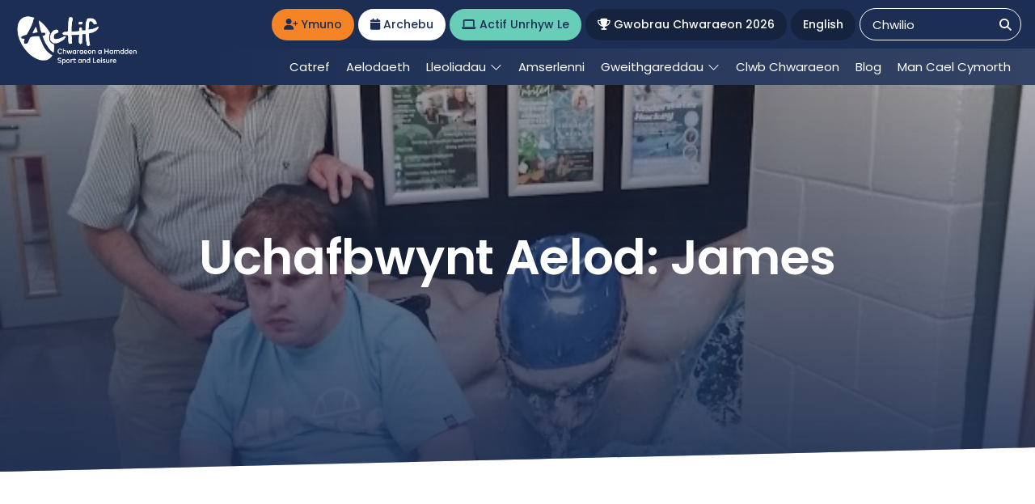

--- FILE ---
content_type: text/html; charset=utf-8
request_url: https://actif.cymru/blog/uchafbwynt-aelod-james/
body_size: 7045
content:
<!DOCTYPE html>
<html lang="cy-GB">
<head>
    <title>Uchafbwynt Aelod: James - Actif</title>
    <meta name="viewport" content="width=device-width, initial-scale=1.0" />
    <link rel="alternate" hreflang="cy-gb" href="https://actif.cymru/blog/uchafbwynt-aelod-james/" />
    <link rel="alternate" hreflang="en-gb" href="https://actif.wales/blog/member-highlight-james/" />
    <meta name="description" content="Uchafbwynt Gwerthfawrogiad Aelod: James" />
    <meta name="keywords" content="Uchafbwynt Gwerthfawrogiad Aelod: James" />
    <meta name="og:title" content="Uchafbwynt Aelod: James - Actif">
    <meta name="og:description" content="Uchafbwynt Gwerthfawrogiad Aelod: James">
    <meta name="og:site_name" content="Actif">
    <meta name="og:type" content="website">
    <meta name="og:url" content="https://actif.cymru/">
    <meta name="og:locale" content="cy_GB">
    <meta name="og:locale:alternate" content="en_GB" />
    <meta name="og:image:width" content="800">
    <meta name="og:image:height" content="533">
    <meta name="og:image:type" content="image/jpeg">
    <meta name="og:image:alt" content="Actif">
    <meta name="og:image" content="~/css/Favicon/og.png">
    <meta name="og:image:url" content="~/css/Favicon/og.png">
    <meta name="og:image:secure_url" content="~/css/Favicon/og.png">
    <link rel="apple-touch-icon" sizes="180x180" href="/css/Favicon/apple-touch-icon.png">
    <link rel="icon" type="image/png" sizes="32x32" href="/css/Favicon/favicon-32x32.png">
    <link rel="icon" type="image/png" sizes="16x16" href="/css/Favicon/favicon-16x16.png">
    <link rel="manifest" href="/Css/Favicon/site.webmanifest">
    <link rel="mask-icon" color="#fb0141" href="/Css/Favicon/safari-pinned-tab.svg">
    <meta name="msapplication-TileColor" content="#fb0141">
    <meta name="theme-color" content="#ffffff">
    <meta name="og:image" content="Https://actif.cymru/media/5vpoaqha/img_20230821_155103.jpg">
    <meta name="twitter:card" content="summary_large_image">
    <meta name="twitter:domain" content="https://actif.cymru/">
    <meta name="twitter:title" content="Uchafbwynt Aelod: James - Actif">
    <meta name="twitter:description" content="Uchafbwynt Gwerthfawrogiad Aelod: James">
    <meta name="twitter:image" content="Https://actif.cymru/media/5vpoaqha/img_20230821_155103.jpg">

    <script src="/App_Plugins/UmbracoForms/Assets/promise-polyfill/dist/polyfill.min.js?v=13.8.0" type="application/javascript"></script><script src="/App_Plugins/UmbracoForms/Assets/aspnet-client-validation/dist/aspnet-validation.min.js?v=13.8.0" type="application/javascript"></script>

    <link rel="preconnect" href="https://fonts.googleapis.com">
    <link rel="preconnect" crossorigin href="https://fonts.gstatic.com">
    <link rel="stylesheet" href="https://fonts.googleapis.com/css2?family=Poppins:ital,wght@0,400;0,500;0,600;1,400;1,500;1,600&amp;display=swap">
    <link rel="stylesheet" href="/css/styles.css?v=i779YqYPw4wi5pCqShWWvzOZrXuLr94DiMR1DkaoSPw" />
    
    <script>
        require = {
            urlArgs: "v=2"
        };
    </script>
    <script>
        (function (i, s, o, g, r, a, m) {
            i['GoogleAnalyticsObject'] = r; i[r] = i[r] || function () {
                (i[r].q = i[r].q || []).push(arguments)
            }, i[r].l = 1 * new Date(); a = s.createElement(o),
                m = s.getElementsByTagName(o)[0]; a.async = 1; a.src = g; m.parentNode.insertBefore(a, m)
        })(window, document, 'script', 'https://www.google-analytics.com/analytics.js', 'ga');

        ga('create', 'UA-100874890-1', 'auto');
        ga('send', 'pageview');
    </script>
    <!-- Google Tag Manager -->
    <script>
        (function (w, d, s, l, i) {
            w[l] = w[l] || []; w[l].push({
                'gtm.start':
                    new Date().getTime(), event: 'gtm.js'
            }); var f = d.getElementsByTagName(s)[0],
                j = d.createElement(s), dl = l != 'dataLayer' ? '&l=' + l : ''; j.async = true; j.src =
                    'https://www.googletagmanager.com/gtm.js?id=' + i + dl; f.parentNode.insertBefore(j, f);
        })(window, document, 'script', 'dataLayer', 'GTM-P327KV9D');</script>
    <!-- End Google Tag Manager -->
    <script src="/scripts/jquery/jquery.min.js"></script>
</head>
<body>
    <!-- Google Tag Manager (noscript) -->
    <noscript>
        <iframe src="https://www.googletagmanager.com/ns.html?id=GTM-P327KV9D"
                height="0" width="0" style="display:none;visibility:hidden"></iframe>
    </noscript>
    <!-- End Google Tag Manager (noscript) -->
    <div id="holder">
    <nav class="nav">
        <div class="nav__inner">
            <div class="nav__inner__logo">
                <a href="/">
                    <img src="/Css/Images/Logo_Full_White.png" alt="Actif Logo" />
                </a>
                <button aria-label="open mobile nav" class="burger-wrapper mobile-burger-toggle">
                    <span></span>
                </button>
            </div>
            <div class="nav__inner__content">
                <div class="navigation-links">
                    <ul class="ul-level-1">
                        <li>
                            <a href="/" class="level-1-dropdown-toggle"><span>Catref</span></a>
                        </li>
                                        <li>
                                            <a href="/aelodaeth/" class="level-1-dropdown-toggle"><span>Aelodaeth</span></a>
                                        </li>
                                        <li>
                                            <a href="javascript:void(0)" class="level-1-dropdown-toggle"><span>Lleoliadau</span><i class="fal fa-chevron-down"></i></a>
                                            <ul class="ul-level-2">
                                                        <li>
                                                            <a href="/lleoliadau/dyffryn-aman/" class="level-2-dropdown-toggle"><span>Dyffryn Aman</span></a>
                                                        </li>
                                                        <li>
                                                            <a href="/lleoliadau/canolfan-pentre-awel/" class="level-2-dropdown-toggle"><span>Canolfan Pentre Awel</span></a>
                                                        </li>
                                                        <li>
                                                            <a href="/lleoliadau/caerfyrddin/" class="level-2-dropdown-toggle"><span>Caerfyrddin</span></a>
                                                        </li>
                                                        <li>
                                                            <a href="/lleoliadau/llanymddyfri/" class="level-2-dropdown-toggle"><span>Llanymddyfri</span></a>
                                                        </li>
                                                        <li>
                                                            <a href="/lleoliadau/castell-newydd-emlyn/" class="level-2-dropdown-toggle"><span>Castell Newydd Emlyn</span></a>
                                                        </li>
                                                        <li>
                                                            <a href="/lleoliadau/sancler/" class="level-2-dropdown-toggle"><span>Sancl&#xEA;r</span></a>
                                                        </li>
                                            </ul>
                                        </li>
                                        <li>
                                            <a href="/amserlenni/" class="level-1-dropdown-toggle"><span>Amserlenni</span></a>
                                        </li>
                                        <li>
                                            <a href="javascript:void(0)" class="level-1-dropdown-toggle"><span>Gweithgareddau</span><i class="fal fa-chevron-down"></i></a>
                                            <ul class="ul-level-2">
                                                        <li>
                                                            <a href="/gweithgareddau/yn-ein-canolfannau-hamdden/" class="level-2-dropdown-toggle"><span>Yn ein Canolfannau Hamdden</span></a>
                                                        </li>
                                                        <li>
                                                            <a href="/gweithgareddau/gweithgareddau-cymunedol/" class="level-2-dropdown-toggle"><span>Gweithgareddau Cymunedol</span></a>
                                                        </li>
                                            </ul>
                                        </li>
                                        <li>
                                            <a href="/clwb-chwaraeon/" class="level-1-dropdown-toggle"><span>Clwb Chwaraeon</span></a>
                                        </li>
                                        <li>
                                            <a href="/blog/" class="level-1-dropdown-toggle"><span>Blog</span></a>
                                        </li>
                                        <li>
                                            <a href="/man-cael-cymorth/" class="level-1-dropdown-toggle"><span>Man Cael Cymorth</span></a>
                                        </li>
                    </ul>
                    <ul class="nav-buttons-list">
                        <li class="close-li">
                            <button class="btn btn-close-mobile-nav" aria-label="close navigation"><i class="fal fa-times" role="presentation"></i></button>
                        </li>
                                <li>
                                    <a href="https://carmarthenshire.leisurecloud.net/JoinAtHome/MemberRegistration.aspx" class="btn actif-btn color-orange">
<i class="fas fa-user-plus"></i>
                                        <span>Ymuno</span>
                                    </a>
                                </li>
                                <li>
                                    <a href="https://carmarthenshire.leisurecloud.net/Connect/mrmLogin.aspx" class="btn actif-btn color-white">
<i class="fas fa-calendar"></i>
                                        <span>Archebu</span>
                                    </a>
                                </li>
                                <li>
                                    <a href="/actif-unrhyw-le/" class="btn actif-btn color-teal">
<i class="fas fa-laptop"></i>
                                        <span>Actif Unrhyw Le</span>
                                    </a>
                                </li>
                                <li>
                                    <a href="https://actif.cymru/blog/gwobrau-chwaraeon-actif-sir-gaerfyrddin-2025-cyhoeddi-rhestr-fer" class="btn actif-btn color-navy">
<i class="fas fa-trophy"></i>
                                        <span>Gwobrau Chwaraeon 2026</span>
                                    </a>
                                </li>
                            <li>
                                    <a id="lang" href="https://actif.wales/blog/member-highlight-james/" class="btn actif-btn color-navy"
                                       lang="en"
                                       hreflang="en">
                                        English
                                    </a>
                            </li>
                            <li>
                                <div class="input-group">
                                   <form method="GET" action="/chwillio/">
                                       <div class="search-field">
                                           <input type="search" placeholder="Chwilio" name="q" />
                                           <button id="search" type="submit" aria-label="Chwilio " class="btn actif-btn color-navy">
                                               <i class="fas fa-magnifying-glass" role="presentation"></i>
                                           </button>
                                       </div>
                                        
                                   </form>
                                </div>
                            </li>

                    </ul>
                </div>
            </div>
        </div>
    </nav>
</div>

    <div id="mainContent">
        <div class="page-banner theme-" title="Uchafbwynt Aelod: James" style="background-image: url(/media/5vpoaqha/img_20230821_155103.jpg);">
    <div class="page-banner__item">
            <h1 class="page-banner__title">Uchafbwynt Aelod: James</h1>
    </div>
</div>

<div class="main-content">
    <section class="content-section bg-white">
        <div class="section-header">
            <div class="actif-breadcrumb">
                <div class="container">
                    <ul>
                        <li>
                            <a href="/blog/">
                                <span><i class="fas fa-angle-left"></i></span>
                                Yn &#xD4;l
                            </a>
                        </li>
                    </ul>
                </div>
            </div>
        </div>

        <div class="container">
            <div class="blog-container">
                <div class="date margin fs-md fw-bold">03/03/2024</div>

                

            <div class="event-content-block full-width">
                <div class="event-col">
                <div class="event-content-block__content">
                    <div class="content-container width">
                            <h2 class="title-blue fs-lg">Uchafbwynt Aelod: James</h2>
                        <div class="rte"><p><span class="ryNqvb">Mae James yn un o’n cwsmeriaid rheolaidd yng Nghanolfan Hamdden Dyffryn Aman sy’n ymweld i nofio ddwywaith yr wythnos gyda’i ofalwr Derek.</span></p>
<p><span class="ryNqvb">Gyda'i gilydd maen nhw'n dipyn o bwerdy codi arian!</span> <span class="ryNqvb">Mae James mewn cadair olwyn ac yn ddall, defnydd cyfyngedig sydd ganddo o'i fraich dde.</span></p>
<p><span class="ryNqvb">Y llynedd, dros gyfnod o rai misoedd, gwnaeth James a Derek bellter Triathlon IronMan.</span> <span class="ryNqvb">Roedd hyn yn cynnwys nofio 2.4 milltir yn y pwll, cyn beicio'r 112 milltir ac yn olaf rhediad 26.2 milltir ar feic llaw.</span> <span class="ryNqvb">Cododd yr her hon arian i brynu beic llaw â chymorth pŵer ar gyfer Bikeability Cymru fel bod beicio llaw yn fwy hygyrch i'r gymuned ehangach.</span></p>
<p><span class="ryNqvb">Eleni mae James wedi gosod her arall trwy nofio pellter y Sianel mewn blociau o 22 - 28 hyd - <strong><em>her codi arian ochr yn ochr o Lundain i Baris 23 -24.</em></strong></span></p>
<p>Yng Nghanolfan Hamdden Dyffryn Aman dros y misoedd diwethaf, nofiodd <strong>22 milltir ar draws 66 o sesiynau</strong> - anhygoel!</p>
<p><span class="ryNqvb">Maent yn gwneud hyn i gyd i godi arian ar gyfer </span><a rel="noopener" href="https://www.maggies.org/cancer-support/" target="_blank">Maggies Cancer Support</a> a <a rel="noopener" href="https://www.bikeabilitywales.org.uk/" target="_blank">Bikeability Cymru</a>.</p>
<p><span class="ryNqvb">Dywedodd Derek wrthym: <em>"Treuliodd James chwe mis cyntaf ei fywyd yn yr uned gofal arbennig babanod yn ysbyty Singleton, nid oedd yn ddall o'i enedigaeth ond collodd ei olwg wrth gael llawdriniaeth am siynt. Mae James wedi byw ei fywyd yn bennaf yn</em></span><em> <span class="ryNqvb">cadair olwyn ac mae'n rhaid iddo gael y cyfleusterau cywir fel y gall gael mynediad i'r gymuned a byw bywyd cynhwysol fel aelod gweithgar o'i gymuned.</span></em></p>
<p><em><span class="ryNqvb">"Ers COVID, nid yw James wedi cael gwasanaeth yn Coleshill yn Llanelli lle cafodd gefnogaeth i basio ei dystysgrif hylendid bwyd a gwirfoddoli yn y brif gegin am hanner diwrnod bob wythnos. Roedd wedi bwriadu gwneud tystysgrif paratoi bwyd sylfaenol ond mae hyn nawr</span> <span class="ryNqvb">ar stop wrth i ni weithio tuag at fynd i gegin bwrpasol lle gall barhau â’i ddysgu gydol oes. Ers cael gwybod nad oedd Coleshill ar gael iddo bellach rydym wedi bod yn archwilio ac yn dod o hyd i opsiynau eraill, rydym yn ddiolchgar i dair eglwys yn lleol sydd wedi croesawu James.</span> <span class="ryNqvb">Rydym hefyd yn ddiolchgar i holl staff Coleshill lle mae'n cael defnyddio'r cyfleusterau arbenigol i ddefnyddio'r ystafell ymolchi, mae'r holl staff yno yn anhygoel.</span></em></p>
<p><em><span class="ryNqvb">“Rydym hefyd yn ddiolchgar i staff y pwll nofio yn Llanelli, ond yn enwedig i bawb ym mhwll Rhydaman lle mae’r ardal newid anabledd wedi gwella a’r staff mor gefnogol i James wrth iddo geisio cefnogi eraill drwy godi arian.</span></em></p>
<p><em><span class="ryNqvb">"Mae James bellach yn defnyddio ei fraich dde yn ddyddiol ac mae'r nofio a'r seiclo â llaw yn hynod fuddiol."</span></em></p>
<p><span class="ryNqvb">Da iawn James a Derek, gan bawb yn Actif!</span></p></div>
                    </div>
                </div>
                <div class="event-content-block__content">
                    <div class="content-container">
                        <div class="img-container width">
                            <img src="/media/ldfblooc/james-certificates-002.jpg?width=555&height=300" alt="James gyda aelodau staff" />
                        </div>
                    </div>
                </div>
                <div class="event-content-block__content">
                    <div class="content-container">
                        <div class="img-container width">
                            <img src="/media/ymldrsu3/img_0009-002.jpeg?width=555&height=300" alt="James a Derek" />
                        </div>
                    </div>
                </div>
                </div>
            </div>





                <div class="social-container">
                    <p>Rhannwch yr erthygl hon</p>
                    <a href="https://www.facebook.com/sharer.php?u=https://actif.cymru/blog/uchafbwynt-aelod-james/" target="_blank" title="Share Uchafbwynt Aelod: James on Facebook">
                        <div class="social-container__item">
                            <i class="fab fa-facebook-f" role="presentation"></i>
                        </div>
                    </a>

                    <a href="https://twitter.com/intent/tweet?url=https://actif.cymru/blog/uchafbwynt-aelod-james/&text=Uchafbwynt Aelod: James&via=learncymraeg&hashtags=dysgucymraeg" target="_blank">
                        <div class="social-container__item">
                            <i class="fab fa-x-twitter"></i>
                        </div>
                    </a>

                    <a href="mailto:?subject=Check out Uchafbwynt Aelod: James&amp;body=Check out &#x27;Uchafbwynt Aelod: James&#x27; at https://actif.cymru/blog/uchafbwynt-aelod-james/" title="Uchafbwynt Aelod: James">
                        <div class="social-container__item">
                            <i class="far fa-envelope"></i>
                        </div>
                    </a>
                </div>
            </div>
        </div>
    </section>

    <!-- More posts section -->
    <section class="content-section bg-light-grey">
        <div class="container">
            <div class="section-header">
                <h2 class="title fs-md"></h2>
            </div>
            <div class="section-body">
                <ul class="blog-ul">
                        <li tabindex="0">
                            <a href="/blog/gwobrau-chwaraeon-actif-sir-gaerfyrddin-2025-cyhoeddi-rhestr-fer/">
                                <div class="latest-item">
                                    <div class="latest-item__img">
                                        <span class="chip newyddion">Newyddion</span>
                                        <img src="/media/ofxcu1ml/275579489_4703483999777228_8976114090298893077_n.jpg?width=800&height=450&mode=crop" alt="alt" />
                                    </div>
                                    <div class="latest-item__content">
                                        <div class="date">
                                            <span><i class="far fa-calendar-day" role="presentation"></i> 21-01-2026</span>
                                        </div>
                                        <span class="title fs-base fw-bold line-clamp-2">Gwobrau Chwaraeon Actif Sir Gaerfyrddin 2025: Cyhoeddi Rhestr Fer</span>
                                    </div>
                                </div>
                            </a>
                        </li>
                        <li tabindex="0">
                            <a href="/blog/actif-yn-ennill-gwobr-fyd-eang-am-brofiad-aelodau/">
                                <div class="latest-item">
                                    <div class="latest-item__img">
                                        <span class="chip newyddion">Newyddion</span>
                                        <img src="/media/vfcfh3v1/most-improved-operator-of-the-year-emoji-social-media-celebration-graphic-002.jpg?width=800&height=450&mode=crop" alt="alt" />
                                    </div>
                                    <div class="latest-item__content">
                                        <div class="date">
                                            <span><i class="far fa-calendar-day" role="presentation"></i> 19-02-2021</span>
                                        </div>
                                        <span class="title fs-base fw-bold line-clamp-2">Actif yn ennill gwobr fyd-eang am brofiad aelodau</span>
                                    </div>
                                </div>
                            </a>
                        </li>
                        <li tabindex="0">
                            <a href="/blog/datblygiadau-ffitrwydd-cyffrous-a-gwelliant-digidol-i-cyflesterau/">
                                <div class="latest-item">
                                    <div class="latest-item__img">
                                        <span class="chip newyddion">Newyddion</span>
                                        <img src="/media/5vepdsgo/img_1333-min.jpg?width=800&height=450&mode=crop" alt="alt" />
                                    </div>
                                    <div class="latest-item__content">
                                        <div class="date">
                                            <span><i class="far fa-calendar-day" role="presentation"></i> 10-02-2021</span>
                                        </div>
                                        <span class="title fs-base fw-bold line-clamp-2">Datblygiadau ffitrwydd cyffrous a gwelliant digidol i&#x27; cyflesterau</span>
                                    </div>
                                </div>
                            </a>
                        </li>
                </ul>
            </div>
        </div>
    </section>
</div>


    </div>
    <script>
        var cultureJs = "cy";
        var successJs = "";
        var errorJs = "";
    </script>
        <footer class="footer">

    <div class="footer__topbar">
            <div class="container footer__topbar__content">
                <div class="body">
                    <h4>Cadwch y wybodaeth ddiweddaraf am ein app</h4>
                    <div>
                        <p>Lawrlwythwch ein app AM DDIM. Ffordd wych o archebu eich campfa, sesiwn nofio neu ddosbarth pryd bynnag a ble bynnag. Mae ar gael ar ddyfeisiau iOS ac Android ac ni allai lawrlwytho'r ap fod yn symlach.</p>
                    </div>
                </div>
                <div class="img-container">
                    <a role="button" href="https://play.google.com/store/apps/details?id=com.innovatise.actif&amp;hl=en_GB&amp;gl=US">
                        <img src="/media/rk4pick1/google.png" alt="Download our App on the Google Playstore"/>
                    </a>
                    <a role="button" href="https://apps.apple.com/gb/app/actif-sport-and-leisure/id1501468816">
                        <img src="/media/m1uixgq2/apple.png" alt="Download our App on the Apple App Store"/>
                    </a>
                
                </div>
            </div>
        </div>

        <div class="footer__container">
            <div class="footer__content">
                <div class="footer__column">
                    <a href="/">
                        <img class="footer__brand" src="/Css/Images/GOV.png" alt="Go to Home Page" />
                    </a>
                </div>
                    <div class="footer__column">
                        <h3 class="footer__title">Cysylltwch &#xE2; ni drwy&#x27;r post</h3>
                             <address class="footer__address">
                                Actif Chwaraeon a Hamdden <br />
                                 Tre Ioan<br />
                                 Caerfyrddin<br />
                                 SA31 3NQ
                            </address>
                            <span class="footer__number"><a href="tel: "></a></span>
                        

                    </div>
                    <div class="footer__column">
                        <h3 class="footer__title">Cysylltwch &#xE2; ni</h3>
                            <ul class="footer__list">
                                <li class="footer__list-item">
                                        <a class="footer__link" href="/man-cael-cymorth/">
                                            <i class="fa-solid fa-circle-user" role="presentation"></i>
                                            
                                            <span>Cysylltu</span>
                                        </a>
                                    </li>
                                <li class="footer__list-item">
                                        <a class="footer__link" href="https://www.facebook.com/ActifSportandLeisure/?ref=bookmarks">
                                            <i class="fa-brands fa-facebook-f" role="presentation"></i>
                                            
                                            <span>Actif Sport and Leisure</span>
                                        </a>
                                    </li>
                                <li class="footer__list-item">
                                        <a class="footer__link" href="https://twitter.com/sportcarms?lang=en-gb">
                                            <i class="fa-brands fa-x-twitter" role="presentation"></i>
                                            
                                            <span>@SportCarms</span>
                                        </a>
                                    </li>
                                <li class="footer__list-item">
                                        <a class="footer__link" href="https://www.instagram.com/actifsportandleisure/">
                                            <i class="fa-brands fa-instagram" role="presentation"></i>
                                            
                                            <span>actifsportandleisure</span>
                                        </a>
                                    </li>
                                <li class="footer__list-item">
                                        <a class="footer__link" href="https://www.youtube.com/channel/UCoRqoG2tHG_c5nA5xffFE2g?view_as=subscriber">
                                            <i class="fa-brands fa-youtube" role="presentation"></i>
                                            
                                            <span>Sport Carms</span>
                                        </a>
                                    </li>
                                <li class="footer__list-item">
                                        <a class="footer__link" href="https://apps.apple.com/gb/app/actif-sport-and-leisure/id1501468816">
                                            <i class="fa-solid fa-download" role="presentation"></i>
                                            
                                            <span>Ap Ffon (Apple Store)</span>
                                        </a>
                                    </li>
                                <li class="footer__list-item">
                                        <a class="footer__link" href="https://play.google.com/store/apps/details?id=com.innovatise.actif&amp;hl=en">
                                            <i class="fa-solid fa-download" role="presentation"></i>
                                            
                                            <span>Ap Ffon (Google Play)</span>
                                        </a>
                                    </li>

                            
                            </ul>
                        

                    </div>
                    <div class="footer__column">
                        <h3 class="footer__title">Dolenni Defnyddiol</h3>
                            <ul class="footer__list">
                                <li class="footer__list-item">
                                        <a class="footer__link" href="/gweithio-i-ni/">
                                            
                                            <span>Gweithio i Ni</span>
                                        </a>
                                    </li>
                                <li class="footer__list-item">
                                        <a class="footer__link" href="/telerau-ac-amodau/">
                                            
                                            <span>Telerau ac Amodau</span>
                                        </a>
                                    </li>
                                <li class="footer__list-item">
                                        <a class="footer__link" href="/hysbysiad-preifatrwydd/">
                                            
                                            <span>Hysbysiad Preifatrwydd</span>
                                        </a>
                                    </li>

                            
                            </ul>
                        
                             <span class="footer__by">
                                Gwefan gan
                                <a href="https://tinint.com/" target="_blank" class="footer__link">
                                    <img class="footer__tinint" alt="Tinint Logo" src="/Css/Images/TININT_White.png" />
                                </a>
                            </span>

                    </div>
            </div>
            <div class="footer__copyright">
                <div class="footer__copyright-text">
                    <p>Carmarthenshire County Council &#xA9; 2022.  This web site is produced by the Leisure Division of Carmarthenshire County Council.  The extraction of any photographic or written material from these pages without permission is expressly forbidden.  The Authority does not accept responsibility or liability for any errors or omissions contained in these pages, nor is any warranty given to any of the internet sites, publications, venues or establishments listed.</p>
                </div>
            </div>
        </div>
    </footer>

    
    <script async data-main="/scripts/app/accordion" src="/scripts/lib/require.js"></script>



    <script id="notification-template" type="x-tmpl-mustache">
        <div class="notification-container" style="display:none;">

            <button class="close-notification" id="closeNotification" aria-label="Close notifcation">
                <i class="fas fa-times"></i>
            </button>

            <div class="icon-container {{NotificationClass}}">
                <i class="{{NotificationIcon}}"></i>
            </div>
            <div class="notification-content">
                <div class="title">{{ NotificationTitle }}</div>
                <p> {{ NotificationMessage }}</p>
            </div>
        </div>
    </script>
    <script>
        var acc = document.getElementsByClassName("accordion");
        var i;

        for (i = 0; i < acc.length; i++) {
            acc[i].addEventListener("click", function () {
                this.classList.toggle("active");

                var panel = this.nextElementSibling;
                if (panel.style.display === "block") {
                    panel.style.display = "none";
                } else {
                    panel.style.display = "block";
                }

                equalheight('.box');
            });
        }
    </script>
    <script>
        $('.select-wrapper').on('click', function (e) {
            $(e.currentTarget).addClass('toggled');
        });

        $('.select-wrapper').focusout(function (e) {
            $(e.currentTarget).removeClass('toggled');
        });
    </script>
    <script>
        var culture = "cy-gb";
        var pageModel = "blogitem";
    </script>
</body>
</html>

--- FILE ---
content_type: text/css
request_url: https://actif.cymru/css/styles.css?v=i779YqYPw4wi5pCqShWWvzOZrXuLr94DiMR1DkaoSPw
body_size: 154070
content:
@charset "UTF-8";
@font-face {
  font-family: "FuturaPT-Book";
  src: url("/Css/fonts/FuturaPT-Book.eot") format("eot"), url("/Css/fonts/FuturaPT-Book.woff") format("woff"), url("/Css/fonts/FuturaPT-Book.ttf") format("truetype");
}
@font-face {
  font-family: "FuturaPT-Book";
  font-weight: bold;
  src: url("/Css/fonts/FuturaPT-Heavy.eot") format("eot"), url("/Css/fonts/FuturaPT-Heavy.woff") format("woff"), url("/Css/fonts/FuturaPT-Heavy.ttf") format("truetype");
}
/*$heading-font-family: "FuturaPT-Book", "Helvetica", sans-serif;*/
/*$typography: (
  "base-font-family": FuturaPT-Book, Arial, sans-serif,
  "base-font-size": 16px,
  "base-font-weight": 400,
  "base-line-height": 1.4
);*/
@font-face {
  font-family: "actif";
  src: url("/Css/icons/actif.eot");
  src: url("/Css/icons/actif.eot");
  src: url("/Css/icons/actif.eot?#iefix") format("embedded-opentype"), url("/Css/icons/actif.woff") format("woff"), url("/Css/icons/actif.ttf") format("truetype"), url("/Css/icons/actif.svg#actif") format("svg");
  font-weight: normal;
  font-style: normal;
}
[data-icon]:before {
  font-family: "actif" !important;
  content: attr(data-icon);
  font-style: normal !important;
  font-weight: normal !important;
  font-variant: normal !important;
  text-transform: none !important;
  speak: none;
  line-height: 1;
  -webkit-font-smoothing: antialiased;
  -moz-osx-font-smoothing: grayscale;
}

[class^=icon-]:before,
[class*=" icon-"]:before {
  font-family: "actif" !important;
  font-style: normal !important;
  font-weight: normal !important;
  font-variant: normal !important;
  text-transform: none !important;
  speak: none;
  line-height: 1;
  -webkit-font-smoothing: antialiased;
  -moz-osx-font-smoothing: grayscale;
}

.icon-dropdown:before {
  content: "a";
}

.icon-book:before {
  content: "b";
}

.icon-login:before {
  content: "c";
}

.icon-join:before {
  content: "d";
}

.icon-profile:before {
  content: "e";
}

.icon-download:before {
  content: "f";
}

.icon-vimeo:before {
  content: "g";
}

.icon-twitter:before {
  content: "h";
}

.icon-youtube:before {
  content: "i";
}

.icon-pinterest:before {
  content: "j";
}

.icon-instagram:before {
  content: "k";
}

.icon-googleplus:before {
  content: "l";
}

.icon-facebook:before {
  content: "m";
}

.module {
  margin-bottom: 3rem;
}
.module:last-of-type {
  margin-bottom: 0;
}
.module--large {
  margin-bottom: 6rem;
}
.module--large:last-of-type {
  margin-bottom: 0;
}
.module--flush {
  margin-bottom: 0;
}

*,
*::before,
*::after {
  padding: 0;
  border: none;
  margin: 0;
  box-sizing: border-box;
  text-decoration: none;
  outline: none;
}

html {
  height: 100%;
}

body {
  position: relative;
  background-color: #ffffff;
  min-height: 100%;
  padding-top: 83px;
}
@media (max-width: 1200px) {
  body {
    padding-top: 80px;
  }
}

img {
  max-width: 100%;
}

figure {
  display: block;
  margin: 0;
}

table {
  border-spacing: 0;
  border-collapse: collapse;
  background-color: transparent;
}

td,
th {
  padding: 0;
}

.container {
  width: 100%;
  margin-left: auto;
  margin-right: auto;
}
@media screen and (min-width: 0px) and (max-width: 479px) {
  .container {
    max-width: 1300px;
    padding-left: 2rem;
    padding-right: 2rem;
  }
}
@media screen and (min-width: 480px) and (max-width: 749px) {
  .container {
    max-width: 1300px;
    padding-left: 2rem;
    padding-right: 2rem;
  }
}
@media screen and (min-width: 768px) and (max-width: 1023px) {
  .container {
    max-width: 1300px;
    padding-left: 3rem;
    padding-right: 3rem;
  }
}
@media screen and (min-width: 750px) and (max-width: 767px) {
  .container {
    max-width: 1300px;
    padding-left: 4rem;
    padding-right: 4rem;
  }
}
@media screen and (min-width: 1024px) and (max-width: 1439px) {
  .container {
    max-width: 1300px;
    padding-left: 4rem;
    padding-right: 4rem;
  }
}
@media screen and (min-width: 1440px) {
  .container {
    max-width: 1300px;
    padding-left: 2rem;
    padding-right: 2rem;
  }
}
.container.sm {
  max-width: 1000px;
}
.container.md {
  max-width: 1200px;
}

.content {
  width: 100%;
  margin-left: auto;
  margin-right: auto;
}
@media screen and (min-width: 0px) and (max-width: 479px) {
  .content {
    max-width: 1300px;
    padding-left: 2rem;
    padding-right: 2rem;
  }
}
@media screen and (min-width: 480px) and (max-width: 749px) {
  .content {
    max-width: 1300px;
    padding-left: 2rem;
    padding-right: 2rem;
  }
}
@media screen and (min-width: 768px) and (max-width: 1023px) {
  .content {
    max-width: 1300px;
    padding-left: 3rem;
    padding-right: 3rem;
  }
}
@media screen and (min-width: 750px) and (max-width: 767px) {
  .content {
    max-width: 1300px;
    padding-left: 4rem;
    padding-right: 4rem;
  }
}
@media screen and (min-width: 1024px) and (max-width: 1439px) {
  .content {
    max-width: 1300px;
    padding-left: 4rem;
    padding-right: 4rem;
  }
}
@media screen and (min-width: 1440px) {
  .content {
    max-width: 1300px;
    padding-left: 2rem;
    padding-right: 2rem;
  }
}
.content.padding-none {
  padding: 0 !important;
}
@media screen and (min-width: 768px) {
  .content__container {
    display: flex;
    flex-flow: row wrap;
    margin: 0 -1rem;
  }
}
@media screen and (min-width: 768px) {
  .content__col--50 {
    flex: 0 0 auto;
    width: 50%;
    padding: 0 1rem;
  }
}
@media screen and (min-width: 768px) {
  .content__col--30 {
    flex: 0 0 auto;
    width: 33.3333333333%;
    padding: 0 1rem;
  }
}
@media screen and (min-width: 768px) {
  .content__col--70 {
    flex: 0 0 auto;
    width: 66.6666666667%;
    padding: 0 1rem;
  }
}

.section {
  padding: 50px 0;
}
.section .section-title {
  display: flex;
  width: 100%;
  justify-content: center;
  padding: 40px 0;
}
.section .section-title h2 {
  font-size: 30px;
  font-weight: 500;
}
@media (max-width: 750px) {
  .section .section-title h2 {
    font-size: 24px;
  }
}
@media (max-width: 500px) {
  .section .section-title h2 {
    font-size: 20px;
  }
}

* {
  -webkit-font-smoothing: antialiased;
  -moz-osx-font-smoothing: grayscale;
}

.large-text {
  font-size: 1.2em;
}

.screen-reader-text {
  border: 0;
  clip: rect(1px, 1px, 1px, 1px);
  clip-path: inset(50%);
  height: 1px;
  margin: -1px;
  width: 1px;
  overflow: hidden;
  position: absolute !important;
  word-wrap: normal !important;
}

html {
  font-weight: 400;
  line-height: 1.4;
  /*font-family: map-get($typography, "base-font-family");*/
  font-family: "Poppins", Arial, sans-serif;
  color: #576072;
  font-size: 15px;
}

h1,
h2,
h3,
h4,
h5,
h6 {
  margin: 0;
  font-family: "VisbyRoundCF-Bold", "Arial", sans-serif;
  font-weight: 700;
  color: #172F54;
  /*text-transform: uppercase;*/
}

p {
  margin-bottom: 1rem;
}
p:last-child {
  margin-bottom: 0;
}

a {
  color: #0e3ebd;
  text-underline-offset: 5px;
  text-decoration: underline;
  opacity: 1;
}
a:hover {
  text-underline-offset: 0;
  text-decoration: none;
  transition: all ease 0.3s;
}

.btn {
  font-family: "VisbyRoundCF-semibold", "Arial", sans-serif;
}

.webclamp {
  /*line-height: 24px;*/
  font-size: 100%;
  overflow: hidden;
  text-overflow: ellipsis;
  display: -webkit-box;
  -webkit-line-clamp: 2;
  line-clamp: 2;
  -webkit-box-orient: vertical;
}
.webclamp.clamp3 {
  -webkit-line-clamp: 3;
  line-clamp: 3;
}

h1,
h2,
h3,
h4,
h5,
h6,
.h1,
.h2,
.h3,
.h4,
.h5,
.h6 {
  font-family: "Poppins", sans-serif;
  line-height: 1.2;
  font-weight: 600;
  margin-bottom: calc(0.75rem + 0.5vw);
  letter-spacing: -0.02rem;
}

h1, .h1, .fs-3xl {
  font-size: clamp(3rem, 1.8vw + 2.58rem, 3.5rem);
  line-height: 1.1;
  /*letter-spacing: -0.1rem;*/
}

h2, .h2, .fs-2xl {
  font-size: clamp(2.4rem, 1.18vw + 2.13rem, 3rem);
  line-height: 1.1;
  /*letter-spacing: -0.1rem;*/
}

h3, .h3, .fs-xl {
  font-size: clamp(2rem, 0.76vw + 1.75rem, 2.25rem);
  line-height: 1.1;
}

h4, .h4, .fs-lg {
  font-size: clamp(1.5rem, 0.47vw + 1.44rem, 1.75rem);
  line-height: 1.2;
}

h5, .h5, .fs-md {
  font-size: clamp(1.25rem, 0.27vw + 1.18rem, 1.25rem);
  line-height: 1.4;
}

h6, .h6, .fs-base {
  font-size: clamp(1rem, 0.13vw + 0.96rem, 1.13rem);
}

.fs-sm {
  font-size: clamp(0.8rem, 0.05vw + 0.79rem, 0.84rem);
}

.line-clamp-0 {
  overflow: hidden;
  display: -webkit-box;
  -webkit-box-orient: vertical;
  -webkit-line-clamp: 0;
}

.line-clamp-1 {
  overflow: hidden;
  display: -webkit-box;
  -webkit-box-orient: vertical;
  -webkit-line-clamp: 1;
}

.line-clamp-2 {
  overflow: hidden;
  display: -webkit-box;
  -webkit-box-orient: vertical;
  -webkit-line-clamp: 2;
}

.line-clamp-3 {
  overflow: hidden;
  display: -webkit-box;
  -webkit-box-orient: vertical;
  -webkit-line-clamp: 3;
}

.line-clamp-4 {
  overflow: hidden;
  display: -webkit-box;
  -webkit-box-orient: vertical;
  -webkit-line-clamp: 4;
}

.line-clamp-5 {
  overflow: hidden;
  display: -webkit-box;
  -webkit-box-orient: vertical;
  -webkit-line-clamp: 5;
}

.line-clamp-6 {
  overflow: hidden;
  display: -webkit-box;
  -webkit-box-orient: vertical;
  -webkit-line-clamp: 6;
}

.line-clamp-7 {
  overflow: hidden;
  display: -webkit-box;
  -webkit-box-orient: vertical;
  -webkit-line-clamp: 7;
}

.line-clamp-8 {
  overflow: hidden;
  display: -webkit-box;
  -webkit-box-orient: vertical;
  -webkit-line-clamp: 8;
}

.line-clamp-9 {
  overflow: hidden;
  display: -webkit-box;
  -webkit-box-orient: vertical;
  -webkit-line-clamp: 9;
}

.line-height-normal {
  line-height: normal;
}

.line-height-sm {
  line-height: 0.75rem;
}

.line-height-md {
  line-height: 1.25rem;
}

.line-height-lg {
  line-height: 1.5rem;
}

.line-height-xl {
  line-height: 1.75rem;
}

.line-height-2xl {
  line-height: 2rem;
}

.text-center {
  text-align: center;
}

.text-left {
  text-align: left;
}

.text-right {
  text-align: right;
}

.text-uppercase {
  text-transform: uppercase;
}

.fw-bold {
  font-weight: 600;
}

.fw-medium {
  font-weight: 500;
}

.fw-light {
  font-weight: 400;
}

.custom-rte .heading-lg {
  font-size: clamp(1.5rem, 0.47vw + 1.44rem, 1.75rem);
  font-weight: 600;
  color: #1C2E54;
  margin-top: 0.5rem;
  display: block;
}
.custom-rte .heading-md {
  font-size: clamp(1.25rem, 0.27vw + 1.18rem, 1.25rem);
  font-weight: 600;
  color: #1C2E54;
  margin-top: 0.5rem;
  display: block;
}
.custom-rte .heading-sm {
  font-size: clamp(1rem, 0.13vw + 0.96rem, 1.13rem);
  font-weight: 600;
  color: #1C2E54;
  margin-top: 0.5rem;
  display: block;
}
.custom-rte ul {
  margin-bottom: 1rem;
  margin-left: 32px;
}
.custom-rte ul li {
  margin-bottom: 4px;
}
.custom-rte ol {
  margin-bottom: 1rem;
  margin-left: 32px;
}
.custom-rte ol li {
  margin-bottom: 4px;
}
.custom-rte a {
  color: inherit;
  text-underline-offset: 1px;
  text-decoration: underline;
}

/*$light-grey: #f6f6f6;*/
.btn {
  font-family: "Poppins", sans-serif;
}
.btn.actif-btn {
  border-radius: 100px;
  font-weight: 500;
  cursor: pointer;
  text-align: center;
  padding: 10px 15px;
  font-size: 1rem;
  text-decoration: none !important;
  display: inline-flex;
  align-items: center;
  justify-content: center;
}
.btn.actif-btn i {
  /*font-family: "Font Awesome 6 Pro";*/
  transform: translateX(0);
  transition: 0.3s all cubic-bezier(0.7, 0.33, 0.14, 0.96);
  margin-left: 8px;
  opacity: 0.8;
}
.btn.actif-btn:hover i, .btn.actif-btn:focus i {
  transform: translateX(4px);
  opacity: 1;
}
.btn.actif-btn.color-blue, .btn.actif-btn.color-light-blue {
  background: #01aeef;
  color: #1C2E54;
}
.btn.actif-btn.color-blue:hover, .btn.actif-btn.color-blue:focus, .btn.actif-btn.color-light-blue:hover, .btn.actif-btn.color-light-blue:focus {
  background: rgb(0.89375, 155.5125, 213.60625);
}
.btn.actif-btn.color-blue:active, .btn.actif-btn.color-light-blue:active {
  background: rgb(0.575, 100.05, 137.425);
  transition: 0s background cubic-bezier(0.7, 0.33, 0.14, 0.96);
}
.btn.actif-btn.color-navy {
  background: #1C2E54;
  color: #fff;
}
.btn.actif-btn.color-navy:hover, .btn.actif-btn.color-navy:focus {
  background: rgb(21.625, 35.5267857143, 64.875);
}
.btn.actif-btn.color-navy:active {
  background: rgb(2.5, 4.1071428571, 7.5);
  transition: 0s background cubic-bezier(0.7, 0.33, 0.14, 0.96);
}
.btn.actif-btn.color-light {
  background: #e4e6ef;
  color: #42425C;
}
.btn.actif-btn.color-light:hover, .btn.actif-btn.color-light:focus {
  background: rgb(211.988372093, 215.1744186047, 229.511627907);
}
.btn.actif-btn.color-light:focus {
  outline: 3px solid #42425c;
  outline-offset: 2px;
}
.btn.actif-btn.color-light:active {
  background: rgb(163.9534883721, 170.6976744186, 201.0465116279);
  transition: 0s background cubic-bezier(0.7, 0.33, 0.14, 0.96);
}
.btn.text-btn {
  padding: unset;
  text-align: left;
}
@media (max-width: 749px) {
  .btn.text-btn {
    margin-bottom: -44px;
  }
}
.btn.text-btn a {
  color: #1e2f81;
  font-weight: 500;
  text-decoration: none;
}
.btn.text-btn a:hover {
  text-decoration: none;
  color: rgb(20.3773584906, 31.9245283019, 87.6226415094);
}
.btn.text-btn a:focus {
  outline: 3px solid #42425c;
  outline-offset: 2px;
  color: rgb(44.6962025316, 44.6962025316, 62.3037974684);
}
.btn.text-btn.with-indicator .more {
  display: inline-block;
}
.btn.text-btn.with-indicator .less {
  display: none;
}
.btn.text-btn.with-indicator__indicator {
  display: inline-block;
  position: relative;
  margin-left: 4px;
}
.btn.text-btn.with-indicator.open .more {
  display: none;
}
.btn.text-btn.with-indicator.open .less {
  display: inline-block;
}

.btn.actif-btn {
  height: auto !important;
  font-family: "Poppins", sans-serif;
}
.btn.actif-btn.color-black {
  background: #1C2E54;
  color: #ffffff;
}
.btn.actif-btn.color-black:hover, .btn.actif-btn.color-black:active {
  background: rgb(40.75, 66.9464285714, 122.25);
}
.btn.actif-btn.color-white {
  background: #ffffff;
  color: #1C2E54;
}
.btn.actif-btn.color-white:hover, .btn.actif-btn.color-white:active {
  background: rgb(242.25, 242.25, 242.25);
  color: #1C2E54;
}
.btn.actif-btn.color-navy {
  background: #1C2E54;
  color: #ffffff;
}
.btn.actif-btn.color-navy:hover, .btn.actif-btn.color-navy:active {
  background: rgb(15.25, 25.0535714286, 45.75);
}
.btn.actif-btn.color-blue, .btn.actif-btn.color-light-blue {
  background: #01aeef;
  color: #1C2E54;
}
.btn.actif-btn.color-blue:hover, .btn.actif-btn.color-blue:active, .btn.actif-btn.color-light-blue:hover, .btn.actif-btn.color-light-blue:active {
  background: rgb(0.7875, 137.025, 188.2125);
}
.btn.actif-btn.color-grey {
  background: #575657;
  color: #ffffff;
}
.btn.actif-btn.color-grey:hover, .btn.actif-btn.color-grey:active {
  background: rgb(61.3526011561, 60.6473988439, 61.3526011561);
}
.btn.actif-btn.color-orange {
  background: #FFA000;
  color: #1C2E54;
}
.btn.actif-btn.color-orange:hover, .btn.actif-btn.color-orange:active {
  background: rgb(229.5, 144, 0);
  color: #1C2E54;
}
.btn.actif-btn.color-lightgreen {
  background: #91D70C;
  color: #1C2E54;
}
.btn.actif-btn.color-lightgreen:hover, .btn.actif-btn.color-lightgreen:active {
  background: rgb(128.7114537445, 190.8480176211, 10.6519823789);
  color: #1C2E54;
}
.btn.actif-btn.color-green {
  background: #91D70C;
  color: #1C2E54;
}
.btn.actif-btn.color-green:hover, .btn.actif-btn.color-green:active {
  background: rgb(128.7114537445, 190.8480176211, 10.6519823789);
  color: #1C2E54;
}
.btn.actif-btn.color-aquamarine, .btn.actif-btn.color-teal {
  background: #68CEB7;
  color: #1C2E54;
}
.btn.actif-btn.color-aquamarine:hover, .btn.actif-btn.color-aquamarine:active, .btn.actif-btn.color-teal:hover, .btn.actif-btn.color-teal:active {
  background: rgb(84.7475, 199.7525, 173.82);
  color: #1C2E54;
}
.btn.actif-btn.color-pink {
  background: #E87FB1;
  color: #1C2E54;
}
.btn.actif-btn.color-pink:hover, .btn.actif-btn.color-pink:active {
  background: rgb(228.1158940397, 105.3841059603, 163.8278145695);
  color: #1C2E54;
}
.btn.actif-btn.color-yellow {
  background: #DDDB00;
  color: #1C2E54;
}
.btn.actif-btn.color-yellow:hover, .btn.actif-btn.color-yellow:active {
  background: rgb(195.5, 193.7307692308, 0);
  color: #1C2E54;
}
.btn.actif-btn.color-light-grey {
  background: #F3F4F9;
  color: #1C2E54;
}
.btn.actif-btn.color-light-grey:hover, .btn.actif-btn.color-light-grey:active {
  background: rgb(226, 228.4166666667, 240.5);
  color: #1C2E54;
}
.btn.actif-btn.btn-icon {
  width: 44px;
  min-width: 44px;
  max-width: 44px;
  justify-content: center;
  gap: 0;
}
.btn.actif-btn.btn-icon i {
  margin: 0;
}
.btn.actif-btn.btn-underline {
  padding: 10px 0;
  position: relative;
  min-width: 0;
  background: transparent;
}
.btn.actif-btn.btn-underline:hover, .btn.actif-btn.btn-underline:active {
  background: transparent;
}
.btn.actif-btn.btn-underline:hover::after, .btn.actif-btn.btn-underline:active::after {
  width: 90%;
}
.btn.actif-btn.btn-underline::after {
  content: "";
  position: absolute;
  left: 50%;
  bottom: 0;
  height: 2px;
  width: 100%;
  transform: translateX(-50%);
  background: #1C2E54;
  transition: 0.5s ease;
}
.btn.actif-btn.btn-underline.color-yellow::after {
  background: #DDDB00;
}
.btn.actif-btn.btn-underline.color-green::after {
  background: #91D70C;
}
.btn.actif-btn.btn-underline.color-orange::after {
  background: #FFA000;
}
.btn.actif-btn.btn-underline.color-navy::after {
  background: #1C2E54;
}
.btn.actif-btn.btn-underline.color-grey::after {
  background: #575657;
}
.btn.actif-btn.btn-underline.color-teal::after {
  background: #68CEB7;
}
.btn.actif-btn.btn-underline.color-pink::after {
  background: #E87FB1;
}
.btn.actif-btn.btn-underline.color-light-blue::after {
  background: #01AEEF;
}
.btn.actif-btn.btn-underline.color-dark-blue::after {
  background: #1E2F81;
}

.blog-container-inner:has(.filter-actives) {
  flex-direction: column;
  flex-wrap: unset;
}

#filterLabel {
  display: none;
  margin-top: 4px;
  position: relative;
  display: block;
}

.filter-actives {
  display: flex;
  margin-bottom: 12px;
  gap: 8px;
  flex-wrap: wrap;
  width: 100%;
  align-items: center;
}
.filter-actives .filter {
  padding: 8px 16px;
  border-radius: 100px;
  color: #1e2f81;
  background: rgb(244, 248, 255);
  cursor: pointer;
  display: inline-flex;
  align-items: center;
  justify-content: space-between;
  gap: 8px;
  transition: 0.3s all ease;
  font-family: "Poppins", sans-serif;
}
.filter-actives .filter:hover, .filter-actives .filter:focus-within {
  transition: 0.3s all ease;
  background: rgb(218.5, 231.7727272727, 255);
}

.actions {
  display: flex;
  gap: 5px;
  align-items: center;
  justify-content: flex-start;
  flex-wrap: wrap;
}
.actions .btn {
  min-width: 100px;
}
@media (max-width: 749px) {
  .actions .btn {
    width: auto;
  }
}

/*@import "base/_fonts.scss";*/
.button {
  display: inline-block;
  vertical-align: middle;
  border: 0;
  border-radius: 0;
  box-sizing: border-box;
  font-weight: 400;
  font-size: inherit;
  line-height: normal;
  font-family: inherit;
  text-align: center;
  white-space: nowrap;
  text-decoration: none;
  color: inherit;
  background-color: transparent;
  outline: none;
  box-shadow: none;
  cursor: pointer;
  user-select: none;
  appearance: none;
  overflow: hidden;
  max-width: 100%;
  height: 2.5rem;
  padding: 0 4rem;
  font-size: 1rem;
  text-overflow: ellipsis;
  text-transform: uppercase;
  border-radius: 4px;
}
.button[disabled] {
  text-shadow: none;
  cursor: default;
  pointer-events: none;
}
.button--no-fill {
  border: 1px solid #c51230;
  line-height: calc(2.5rem - 2px);
  color: #c51230;
}
.button--no-fill:hover, .button--no-fill:focus {
  background-color: #c51230;
  color: #ffffff;
}
.button--purple, .button--primary {
  line-height: 2.5rem;
  color: #ffffff;
  background-color: #1e2f81;
}
.button--purple:hover, .button--purple:focus, .button--primary:hover, .button--primary:focus {
  background-color: rgb(20.3773584906, 31.9245283019, 87.6226415094);
  color: #ffffff;
}
.button--secondary {
  line-height: 2.5rem;
  color: #ffffff;
  background-color: #39b54a;
}
.button--secondary:hover, .button--secondary:focus {
  background-color: rgb(44.7857142857, 142.2142857143, 58.1428571429);
  color: #ffffff;
}
.button--red {
  line-height: 2.5rem;
  background-color: #c51230;
}
.button--red:hover, .button--red:focus {
  background-color: rgb(150.2697674419, 13.7302325581, 36.6139534884);
  color: #ffffff;
}
.button--blue {
  line-height: 2.5rem;
  background-color: #01aeef;
}
.button--blue:hover, .button--blue:focus {
  background-color: rgb(0.7875, 137.025, 188.2125);
  color: #ffffff;
}
.button--green {
  line-height: 2.5rem;
  background-color: #39b54a;
}
.button--green:hover, .button--green:focus {
  background-color: rgb(44.7857142857, 142.2142857143, 58.1428571429);
  color: #ffffff;
}
.button--dark {
  line-height: 2.5rem;
  color: #ffffff;
  background-color: #282828;
}
.button--dark:hover, .button--dark:focus {
  background-color: rgb(14.5, 14.5, 14.5);
  color: #ffffff;
}
.button--light {
  line-height: 2.5rem;
  color: #282828;
  background-color: #ffffff;
}
.button--light:hover, .button--light:focus {
  background-color: #231264;
  color: #ffffff;
}
.button--teal {
  line-height: 2.5rem;
  color: #fff;
  background-color: #008080;
}
.button--teal:hover, .button--teal:focus {
  background-color: #006767;
  color: #ffffff;
}
.button--large {
  height: 3.75rem;
  line-height: 3.75rem;
}
.button .button__icon {
  display: inline-block !important;
  width: 1.5rem !important;
  margin-right: 0.5rem;
  vertical-align: middle;
}

.button-icon {
  vertical-align: middle;
  font-size: 2em;
  margin-right: 5px;
}

.social-icon {
  vertical-align: middle;
  margin-right: 5px;
}

a.footer__link i.social-icon:hover, a.footer__link i.social-icon:focus {
  text-decoration: none;
}

.pagination {
  display: flex;
  align-items: center;
  flex-direction: row;
  width: 100%;
  max-height: 31px;
  justify-content: flex-end;
  margin-top: auto;
}
.pagination .pagination-container {
  display: flex;
  gap: 4px;
  flex-direction: row;
}
.pagination .pagination-container .pagination-button {
  padding: 8px 12px;
  cursor: pointer;
  font-family: "Poppins", sans-serif;
}
.pagination .pagination-container .pagination-button:hover:not(.current-page), .pagination .pagination-container .pagination-button:focus:not(.current-page) {
  background: rgb(227.25, 227.25, 227.25);
}
.pagination .pagination-container .pagination-button.current-page {
  background: #1C2E54;
  color: #fff;
}

.sports-directory-form {
  padding-left: 0 !important;
  /* Create a custom checkbox */
}
.sports-directory-form__title h2 {
  font-size: 150%;
  color: #1e2f81;
}
.sports-directory-form__title p {
  margin-bottom: 30px;
  position: relative;
  color: #707070;
}
.sports-directory-form__title p span {
  color: red;
}
.sports-directory-form legend {
  color: #1e2f81 !important;
  font-size: 110%;
  margin-bottom: 20px;
}
.sports-directory-form .umbraco-forms-field label {
  display: block;
  position: relative;
  margin-bottom: 10px;
  padding-left: 0 !important;
}
.sports-directory-form .umbraco-forms-field label span {
  color: red;
}
.sports-directory-form .inputlist {
  display: flex;
  flex-wrap: wrap;
  align-items: center;
  position: relative;
  flex-direction: row;
  cursor: pointer;
  padding-bottom: 0;
  font-size: 110%;
  -webkit-user-select: none;
  -moz-user-select: none;
  -ms-user-select: none;
  user-select: none;
}
.sports-directory-form .inputlist .input-wrapper {
  flex-direction: row-reverse;
  justify-content: flex-end;
  width: 100%;
  display: flex;
  align-items: center;
  flex-wrap: wrap;
  margin-bottom: 10px;
  font-size: 90%;
}
.sports-directory-form .inputlist input {
  position: absolute;
  opacity: 0;
  cursor: pointer;
  height: 0;
  width: 0;
}
.sports-directory-form .inputlist .checkmark {
  cursor: pointer;
  display: flex;
  align-items: center;
  justify-content: center;
  position: relative;
  height: 16px;
  width: 16px;
  margin-right: 10px;
  border: 1px solid #dedede;
}
.sports-directory-form .inputlist:hover input ~ .checkmark {
  border: 1px solid #ccc;
}
.sports-directory-form .inputlist input:checked ~ .checkmark {
  border: 1px solid #1E2F81;
  background-color: transparent;
}
.sports-directory-form .inputlist input:checked ~ .checkmark .inputlist {
  color: #1E2F81;
}
.sports-directory-form .inputlist input:checked ~ .checkmark .checkmark-inner {
  display: inline-block;
}
.sports-directory-form .container .checkmark:after {
  left: 9px;
  top: 5px;
  width: 5px;
  height: 10px;
  border: solid white;
  border-width: 0 3px 3px 0;
  -webkit-transform: rotate(45deg);
  -ms-transform: rotate(45deg);
  transform: rotate(45deg);
}
.sports-directory-form .checkmark-inner {
  display: none;
  height: 8px;
  width: 8px;
  background-color: #1e2f81;
  border-radius: 100%;
}

.new-form-wrapper {
  padding-left: 0;
}

.umbraco-forms-field div {
  width: 100%;
}
.umbraco-forms-field div input {
  width: 100%;
}
.umbraco-forms-field div .field-validation-error {
  padding-left: 0;
  margin-top: 10px;
  margin-bottom: 0;
}

.umbraco-forms-field select {
  max-width: 100% !important;
  cursor: pointer;
}

.col-md-12 .btn {
  max-width: 400px !important;
  width: 100%;
}

.our-locations {
  display: block;
  position: relative;
  width: 100%;
}
.our-locations__inner {
  display: flex;
  justify-content: center;
  flex-wrap: nowrap;
  width: calc(100% + 20px);
  position: relative;
  margin: 0 -10px;
  list-style: none;
}
@media (max-width: 1024px) {
  .our-locations__inner {
    flex-wrap: wrap;
  }
}
.our-locations__inner__item {
  position: relative;
  display: inline-flex;
  width: 100%;
  height: 400px;
  margin: 0 5px;
  transition: 0.3s all cubic-bezier(0.7, 0.33, 0.14, 0.96);
}
.our-locations__inner__item:first-of-type {
  margin-left: 0;
}
.our-locations__inner__item:last-of-type {
  margin-right: 0;
}
.our-locations__inner__item:hover, .our-locations__inner__item:focus {
  width: 200%;
}
.our-locations__inner__item:hover a .location-fade, .our-locations__inner__item:focus a .location-fade {
  left: -100%;
  opacity: 0;
}
.our-locations__inner__item:hover a .location-content, .our-locations__inner__item:focus a .location-content {
  bottom: 0;
}
@media (max-width: 1024px) {
  .our-locations__inner__item {
    height: 250px;
    margin: 0 5px -1px 5px !important;
    width: calc(50% - 10px);
  }
  .our-locations__inner__item:hover, .our-locations__inner__item:focus {
    width: calc(50% - 10px);
  }
  .our-locations__inner__item:hover a img, .our-locations__inner__item:focus a img {
    transform: scale(1.1);
  }
}
@media (max-width: 800px) {
  .our-locations__inner__item {
    margin: 0 0 10px 0;
    width: 100%;
  }
  .our-locations__inner__item:hover, .our-locations__inner__item:focus {
    width: 100%;
  }
  .our-locations__inner__item:hover a img, .our-locations__inner__item:focus a img {
    transform: scale(1.1);
  }
}
.our-locations__inner__item a {
  height: 100%;
  width: 100%;
  display: block;
  position: relative;
  overflow: hidden;
  clip-path: polygon(0 calc(0% + 10px), 100% 0, 100% calc(100% - 0px), 0 100%);
}
@media (max-width: 1024px) {
  .our-locations__inner__item a {
    clip-path: polygon(0 calc(0% + 10px), 100% 0, 100% calc(100% - 10px), 0 100%);
  }
}
.our-locations__inner__item a:after {
  content: "";
  display: block;
  position: absolute;
  width: 100%;
  height: 100%;
  top: 0;
  left: 0;
  background: linear-gradient(0deg, #1c2e54 0%, rgba(28, 46, 84, 0.6) 100%);
  opacity: 0.85;
}
.our-locations__inner__item a .location-fade {
  font-size: 1.1rem;
  position: absolute;
  left: 20px;
  bottom: 0;
  transform: rotate(-90deg);
  transform-origin: top left;
  text-align: center;
  color: #ffffff;
  z-index: 5;
  height: auto;
  max-width: 100%;
  font-weight: 600;
  text-transform: uppercase;
  transition: 0.3s all cubic-bezier(0.7, 0.33, 0.14, 0.96);
  text-align: left;
  display: block;
  width: 100%;
  white-space: nowrap;
}
.our-locations__inner__item a img {
  height: 100%;
  width: 100%;
  object-fit: cover;
  transition: 0.3s all cubic-bezier(0.7, 0.33, 0.14, 0.96);
}
.our-locations__inner__item a .location-content {
  z-index: 5;
  position: absolute;
  display: flex;
  justify-content: space-between;
  align-items: center;
  width: 100%;
  margin-top: auto;
  bottom: -100%;
  left: 0;
  padding: 30px;
  transition: 0.3s all cubic-bezier(0.7, 0.33, 0.14, 0.96);
  color: #ffffff;
}
.our-locations__inner__item a .location-content h3 {
  font-size: 1.3rem;
  color: #ffffff;
}
@media (max-width: 1024px) {
  .our-locations__inner__item a .location-fade {
    display: none;
  }
  .our-locations__inner__item a .location-content {
    bottom: 0;
    opacity: 1;
    position: absolute;
  }
}

.location-block {
  display: flex;
  width: 100%;
  gap: 100px;
  align-items: center;
}
@media (max-width: 1300px) {
  .location-block {
    gap: 30px;
  }
}
@media (max-width: 960px) {
  .location-block {
    flex-direction: column;
  }
}
.location-block__content {
  width: 300px;
  min-width: 300px;
}
@media (max-width: 960px) {
  .location-block__content {
    width: 100%;
  }
}
@media (max-width: 960px) {
  .location-block__content .title {
    text-align: center;
  }
}
.location-block__content ul {
  display: block;
  width: 100%;
  list-style: none;
  padding: 0;
  margin: 0;
}
@media (max-width: 960px) {
  .location-block__content ul {
    display: flex;
    flex-wrap: wrap;
    gap: 5px;
  }
}
.location-block__content ul li {
  display: block;
  width: 100%;
}
@media (max-width: 960px) {
  .location-block__content ul li {
    width: calc((100% - 5px) / 2);
  }
}
@media (max-width: 600px) {
  .location-block__content ul li {
    width: 100%;
  }
}
.location-block__content ul li a {
  display: flex;
  align-items: center;
  gap: 10px;
  justify-content: flex-start;
  padding: 15px 18px;
  text-decoration: none;
  color: #1C2E54;
  font-size: clamp(1rem, 0.13vw + 0.96rem, 1.13rem);
  transition: 0.3s;
}
@media (max-width: 960px) {
  .location-block__content ul li a {
    background: #F3F4F9;
  }
}
@media (max-width: 600px) {
  .location-block__content ul li a {
    font-size: 1rem;
    padding: 10px 15px;
  }
}
.location-block__content ul li a:hover, .location-block__content ul li a:active {
  background: #F3F4F9;
}
.location-block__content ul li a:hover i.fa-chevron-right, .location-block__content ul li a:active i.fa-chevron-right {
  opacity: 1;
}
.location-block__content ul li a i.fa-chevron-right {
  margin-left: auto;
  opacity: 0;
  transition: 0.3s;
}
.location-block__content ul li a span {
  flex-grow: 1;
}
.location-block__map {
  flex-grow: 1;
  position: relative;
}
@media (max-width: 600px) {
  .location-block__map {
    display: none;
  }
}
.location-block__map__points {
  position: absolute;
  top: 0;
  left: 0;
  height: 100%;
  width: 100%;
}
.location-block__map img {
  display: block;
  width: 100%;
}
.location-block .amman-valley .fa-circle {
  color: #E87FB1;
}
.location-block .carmarthen .fa-circle {
  color: #FFA000;
}
.location-block .llandovery .fa-circle {
  color: #009F93;
}
.location-block .llanelli .fa-circle {
  color: #C51230;
}
.location-block .newcastle-emlyn .fa-circle {
  color: #01AEEF;
}
.location-block .st-clears .fa-circle {
  color: #1E2F81;
}
.location-block .canolfan-pentre-awel .fa-circle {
  color: #91D70C;
}

html[lang=en-GB] .location-block__map img.en {
  display: block;
}
html[lang=en-GB] .location-block__map img.cy {
  display: none;
}

html[lang=cy-GB] .location-block__map img.cy {
  display: block;
}
html[lang=cy-GB] .location-block__map img.en {
  display: none;
}

@media (max-width: 960px) {
  .bg-light-grey .location-block__content ul li a {
    background: rgba(28, 46, 84, 0.05);
  }
}
.bg-light-grey .location-block__content ul li a:hover, .bg-light-grey .location-block__content ul li a:active {
  background: rgba(28, 46, 84, 0.08);
}

.bg-navy .location-block__content ul li a, .bg-blue .location-block__content ul li a {
  color: #fff;
}
@media (max-width: 960px) {
  .bg-navy .location-block__content ul li a, .bg-blue .location-block__content ul li a {
    background: rgba(255, 255, 255, 0.05);
  }
}
.bg-navy .location-block__content ul li a:hover, .bg-navy .location-block__content ul li a:active, .bg-blue .location-block__content ul li a:hover, .bg-blue .location-block__content ul li a:active {
  background: rgba(255, 255, 255, 0.1);
}

.actif-breadcrumb {
  display: block;
  position: relative;
  width: 100%;
  /*
  &::before {
      content: '';
      position: absolute;
      left: 0;
      top: -30px;
      height: 30px;
      width: 100%;
      background: #f9f9f9;
      clip-path: polygon(0 calc(0% + 30px), 100% 0, 100% calc(100% - 0px), 0 100%);
  }*/
}
.actif-breadcrumb ul {
  padding: 15px;
  margin-top: 10px;
  border-radius: 0;
  color: #fff;
  border-bottom: 1px solid #e9e9e9;
}
.actif-breadcrumb ul li {
  display: inline-flex;
  align-items: center;
}
.actif-breadcrumb ul li:last-of-type a {
  margin-right: 0;
}
.actif-breadcrumb ul li:last-of-type a:after {
  display: none;
}
.actif-breadcrumb ul li a {
  color: #232B2E;
  margin-right: 20px;
  position: relative;
  display: inline-block;
  text-decoration: none;
}
.actif-breadcrumb ul li a:after {
  content: "";
  display: block;
  position: absolute;
  right: -10px;
  top: 50%;
  transform: translateY(-50%) rotate(15deg);
  background: #abacb5;
  width: 1px;
  height: 19px;
}
.actif-breadcrumb ul li a:hover:not(.current-page), .actif-breadcrumb ul li a:focus:not(.current-page) {
  color: #575657;
  text-decoration: underline;
  text-underline-offset: 5px;
}
.actif-breadcrumb ul li a.current-page {
  color: #1C2E54;
  font-weight: 600;
  text-decoration: underline;
  text-underline-offset: 5px;
}
.actif-breadcrumb ul li a.current-page:after {
  background: #1C2E54;
}

.summary-block {
  font-weight: 600;
  margin-top: 40px;
  background: #eaecf5;
  padding: 20px;
  width: 100%;
  z-index: 3;
  position: relative;
  padding: 2rem;
  color: #1C2E54;
}

.activity-details__container {
  width: 100%;
  margin-left: auto;
  margin-right: auto;
}
@media screen and (min-width: 0px) and (max-width: 479px) {
  .activity-details__container {
    max-width: 1300px;
    padding-left: 2rem;
    padding-right: 2rem;
  }
}
@media screen and (min-width: 480px) and (max-width: 749px) {
  .activity-details__container {
    max-width: 1300px;
    padding-left: 2rem;
    padding-right: 2rem;
  }
}
@media screen and (min-width: 768px) and (max-width: 1023px) {
  .activity-details__container {
    max-width: 1300px;
    padding-left: 3rem;
    padding-right: 3rem;
  }
}
@media screen and (min-width: 750px) and (max-width: 767px) {
  .activity-details__container {
    max-width: 1300px;
    padding-left: 4rem;
    padding-right: 4rem;
  }
}
@media screen and (min-width: 1024px) and (max-width: 1439px) {
  .activity-details__container {
    max-width: 1300px;
    padding-left: 4rem;
    padding-right: 4rem;
  }
}
@media screen and (min-width: 1440px) {
  .activity-details__container {
    max-width: 1300px;
    padding-left: 2rem;
    padding-right: 2rem;
  }
}
.activity-details__heading {
  margin-bottom: 4rem;
  text-align: center;
}
.activity-details__content h1 {
  font-size: 2.5rem;
  margin-bottom: 2rem;
  line-height: 1;
}
@media screen and (min-width: 480px) {
  .activity-details__content h1 {
    font-size: 3rem;
  }
}
@media screen and (min-width: 1024px) {
  .activity-details__content h1 {
    font-size: 4rem;
  }
}
@media screen and (min-width: 1440px) {
  .activity-details__content h1 {
    font-size: 4.5rem;
  }
}
.activity-details__content h2 {
  font-size: 2.2rem;
  margin-bottom: 1rem;
  line-height: 1;
}
.activity-details__content h3 {
  font-size: 1.8rem;
  margin-bottom: 1rem;
}
.activity-details__content h4 {
  font-size: 1.2rem;
  margin-bottom: 1rem;
}
.activity-details__content .headline {
  display: block;
  font-size: 1.3rem;
  font-weight: 300;
  margin-bottom: 3rem;
}
.activity-details__content ul,
.activity-details__content ol {
  margin-bottom: 1rem;
  margin-bottom: 2rem;
}
.activity-details__content .heading-icon {
  display: flex;
  flex-flow: row;
  align-items: center;
  margin-bottom: 1rem;
}
.activity-details__content .heading-icon__icon {
  max-width: 100px;
  flex: auto;
}
.activity-details__content .heading-icon__text {
  margin-left: 1rem;
  flex: auto;
  align-items: center;
}
.activity-details__content .heading-bold {
  display: block;
  font-weight: 600;
}
.activity-details__content .heading-bold--inline {
  display: inline-block !important;
}
.activity-details__content .color-navy {
  color: #1C2E54;
}
.activity-details__content .color-yellow {
  color: #DDDB00;
}
.activity-details__content .color-gold {
  color: #D6A64D;
}
.activity-details__content .color-teal {
  color: #68CEB7;
}
.activity-details__content .color-green {
  color: #91D70C;
}
.activity-details__content .color-pink {
  color: #E87FB1;
}
.activity-details__content .color-grey {
  color: #575657;
}
.activity-details__content .color-silver {
  color: #BEBFBE;
}
.activity-details__content .color-orange {
  color: #FFA000;
}
.activity-details__content .color-white {
  color: #fff;
}
.activity-details__content h2 {
  margin-bottom: 1.5em;
}

.activity {
  padding-top: 50px;
  border-top: 1px solid #b7b7b7;
  padding-bottom: 30px;
}

.map-banner {
  display: block;
  position: relative;
  padding-top: 56.25%;
  margin-bottom: 50px;
}
@media screen and (min-width: 768px) {
  .map-banner + .sub-navigation {
    margin-top: -2rem;
  }
}
@media screen and (min-width: 768px) {
  .map-banner {
    padding-top: 31.25%;
  }
}
.map-banner__content {
  position: absolute;
  top: 0;
  left: 0;
  width: 100%;
  height: 100%;
}

.page-banner {
  display: flex;
  position: relative;
  justify-content: center;
  background-size: cover;
  background-position: center;
  height: 500px;
  clip-path: polygon(0 calc(0% + 0px), 100% 0, 100% calc(100% - 30px), 0 100%);
  /*padding-top: percentage(9/16);*/
  /*@include above(tablet) {
      padding-top: percentage(5/16);
  }*/
}
.page-banner h1 {
  font-size: 2.5rem;
  margin-bottom: 2rem;
  line-height: 1;
}
@media screen and (min-width: 480px) {
  .page-banner h1 {
    font-size: 3rem;
  }
}
@media screen and (min-width: 1024px) {
  .page-banner h1 {
    font-size: 4rem;
  }
}
@media screen and (min-width: 1440px) {
  .page-banner h1 {
    font-size: 4.5rem;
  }
}
.page-banner h2 {
  font-size: 2.2rem;
  margin-bottom: 1rem;
  line-height: 1;
}
.page-banner h3 {
  font-size: 1.8rem;
  margin-bottom: 1rem;
}
.page-banner h4 {
  font-size: 1.2rem;
  margin-bottom: 1rem;
}
.page-banner .headline {
  display: block;
  font-size: 1.3rem;
  font-weight: 300;
  margin-bottom: 3rem;
}
.page-banner ul,
.page-banner ol {
  margin-bottom: 1rem;
  margin-bottom: 2rem;
}
.page-banner .heading-icon {
  display: flex;
  flex-flow: row;
  align-items: center;
  margin-bottom: 1rem;
}
.page-banner .heading-icon__icon {
  max-width: 100px;
  flex: auto;
}
.page-banner .heading-icon__text {
  margin-left: 1rem;
  flex: auto;
  align-items: center;
}
.page-banner .heading-bold {
  display: block;
  font-weight: 600;
}
.page-banner .heading-bold--inline {
  display: inline-block !important;
}
.page-banner .color-navy {
  color: #1C2E54;
}
.page-banner .color-yellow {
  color: #DDDB00;
}
.page-banner .color-gold {
  color: #D6A64D;
}
.page-banner .color-teal {
  color: #68CEB7;
}
.page-banner .color-green {
  color: #91D70C;
}
.page-banner .color-pink {
  color: #E87FB1;
}
.page-banner .color-grey {
  color: #575657;
}
.page-banner .color-silver {
  color: #BEBFBE;
}
.page-banner .color-orange {
  color: #FFA000;
}
.page-banner .color-white {
  color: #fff;
}
.page-banner::before {
  content: "";
  display: block;
  position: absolute;
  top: 0;
  left: 0;
  width: 100%;
  height: 100%;
  background: linear-gradient(0deg, rgba(28, 46, 84, 0.9) 0%, rgba(28, 46, 84, 0.25) 100%);
}
@media screen and (min-width: 768px) {
  .page-banner + .sub-navigation {
    margin-top: -2rem;
  }
}
.page-banner__item {
  display: flex;
  justify-content: center;
  align-items: center;
}
.page-banner__title {
  position: relative;
  width: 100%;
  text-align: center;
  color: #fff;
  max-width: 800px;
}
@media (max-width: 800px) {
  .page-banner__title {
    max-width: 600px;
  }
}
.page-banner::after {
  content: "";
  position: absolute;
  bottom: 0;
  height: 60px;
  width: 100%;
  z-index: 4;
  clip-path: polygon(0 calc(0% + 60px), 100% 0, 100% 100%, 0 100%);
}
.page-banner.theme-yellow::after {
  background-color: #DDDB00;
}
.page-banner.theme-green::after {
  background-color: #91D70C;
}
.page-banner.theme-white::after {
  background-color: #575657;
}
.page-banner.theme-orange::after {
  background-color: #FFA000;
}
.page-banner.theme-navy::after {
  background-color: #1C2E54;
}
.page-banner.theme-grey::after {
  background-color: #575657;
}
.page-banner.theme-teal::after {
  background-color: #68CEB7;
}
.page-banner.theme-pink::after {
  background-color: #E87FB1;
}
.page-banner.theme-light-grey::after {
  background-color: #F3F4F9;
}
.page-banner.theme-dark-blue::after {
  background-color: #1E2F81;
}
.page-banner.theme-light-blue::after {
  background-color: #01aeef;
}

.actif-banner-slider {
  height: 600px;
  position: relative;
  display: flex;
}
.actif-banner-slider .swiper-container {
  display: block;
  width: 100%;
  height: 100%;
}
.actif-banner-slider .swiper-container .pagination-container {
  position: absolute;
  bottom: 100px;
  left: 50%;
  z-index: 2;
  transform: translateX(-50%);
  display: flex;
  justify-content: flex-end;
}
@media (max-width: 800px) {
  .actif-banner-slider .swiper-container .pagination-container {
    justify-content: center;
    bottom: 80px;
  }
}
.actif-banner-slider .swiper-container .pagination-container .swiper-pagination .swiper-pagination-bullet {
  background: #fff;
  opacity: 1;
  width: 20px;
  transition: 0.5s;
  border-radius: 100px;
  margin: 0 3px;
}
.actif-banner-slider .swiper-container .pagination-container .swiper-pagination .swiper-pagination-bullet-active {
  background: #FFA000;
  width: 50px;
}

.actif-carousel-item {
  position: relative;
  display: block;
  width: 100%;
  height: 100%;
}
.actif-carousel-item__bg {
  position: absolute;
  top: 0;
  left: 0;
  height: 100%;
  width: 100%;
}
.actif-carousel-item__bg .img {
  position: absolute;
  top: 0;
  left: 0;
  height: 100%;
  width: 100%;
  background-size: cover;
  background-position: center;
  background-repeat: no-repeat;
}
.actif-carousel-item__bg .img::after {
  content: "";
  position: absolute;
  top: 0;
  left: 0;
  height: 100%;
  width: 100%;
  background: linear-gradient(90deg, rgba(28, 46, 84, 0.9) 0%, rgba(87, 86, 87, 0.4) 100%);
}
.actif-carousel-item__content {
  display: flex;
  width: 100%;
  height: 100%;
  align-items: center;
  position: relative;
  z-index: 2;
  color: #fff;
}
@media (max-width: 800px) {
  .actif-carousel-item__content {
    text-align: center;
    justify-content: center;
  }
}
.actif-carousel-item__content__inner {
  max-width: 960px;
}
.actif-carousel-item__content .title {
  font-size: 50px;
  line-height: 1.1;
  display: block;
  width: 100%;
  margin-bottom: 20px;
}
.actif-carousel-item__content .title h1, .actif-carousel-item__content .title h2, .actif-carousel-item__content .title h3, .actif-carousel-item__content .title h4, .actif-carousel-item__content .title h5, .actif-carousel-item__content .title h6, .actif-carousel-item__content .title p, .actif-carousel-item__content .title span {
  font-size: 50px;
  margin: 0;
  font-weight: 700;
  color: #fff;
}
@media (max-width: 992px) {
  .actif-carousel-item__content .title h1, .actif-carousel-item__content .title h2, .actif-carousel-item__content .title h3, .actif-carousel-item__content .title h4, .actif-carousel-item__content .title h5, .actif-carousel-item__content .title h6, .actif-carousel-item__content .title p, .actif-carousel-item__content .title span {
    font-size: 36px;
  }
}
@media (max-width: 800px) {
  .actif-carousel-item__content .title h1, .actif-carousel-item__content .title h2, .actif-carousel-item__content .title h3, .actif-carousel-item__content .title h4, .actif-carousel-item__content .title h5, .actif-carousel-item__content .title h6, .actif-carousel-item__content .title p, .actif-carousel-item__content .title span {
    font-size: 30px;
  }
}
@media (max-width: 500px) {
  .actif-carousel-item__content .title h1, .actif-carousel-item__content .title h2, .actif-carousel-item__content .title h3, .actif-carousel-item__content .title h4, .actif-carousel-item__content .title h5, .actif-carousel-item__content .title h6, .actif-carousel-item__content .title p, .actif-carousel-item__content .title span {
    font-size: 28px;
  }
}
.actif-carousel-item__content .subtitle {
  opacity: 0.8;
  font-size: 20px;
}
@media (max-width: 992px) {
  .actif-carousel-item__content .subtitle {
    font-size: 100%;
  }
}
.actif-carousel-item__content .actions {
  display: flex;
  width: calc(100% + 10px);
  margin-left: -5px;
  margin-right: -5px;
  margin-top: 20px;
  margin-bottom: -5px;
  flex-wrap: wrap;
}
@media (max-width: 800px) {
  .actif-carousel-item__content .actions {
    justify-content: center;
  }
}
.actif-carousel-item__content .actions .btn {
  margin: 5px;
  padding: 15px 25px;
  width: auto;
}
@media (max-width: 800px) {
  .actif-carousel-item__content .actions .btn {
    padding: 10px 15px;
  }
}
@media (max-width: 700px) {
  .actif-carousel-item__content .actions .btn {
    padding: 12px 15px;
    width: 280px;
  }
}
.actif-carousel-item__content .actions .btn.play-btn {
  color: #fff;
  background: rgba(255, 255, 255, 0.1);
  backdrop-filter: blur(5px);
}
.actif-carousel-item__content .actions .btn.play-btn:hover, .actif-carousel-item__content .actions .btn.play-btn:active {
  color: #1C2E54;
  background: #fff;
  backdrop-filter: none;
}
.actif-carousel-item__content .actions .btn.play-btn i {
  transform: none !important;
  margin: 0;
  margin-right: 5px;
  transition: 0s all ease-in-out;
  opacity: 1;
}

.btn.actif-btn i {
  /*font-family: "Font Awesome 6 Pro";*/
  -moz-osx-font-smoothing: grayscale;
  -webkit-font-smoothing: antialiased;
  display: inline-block;
  font-style: normal;
  font-variant: normal;
  text-rendering: auto;
  line-height: 1;
  opacity: 1 !important;
  transform: none !important;
  margin-left: 0 !important;
  margin-right: 8px;
}
.btn.actif-btn i::before {
  font-weight: 600 !important;
  font-family: inherit !important;
}
.btn.actif-btn i.icon-facebook {
  font-family: "Font Awesome 6 Brands";
}
.btn.actif-btn i.icon-facebook::before {
  content: "\f39e";
}
.btn.actif-btn i.icon-googleplus {
  font-family: "Font Awesome 6 Brands";
}
.btn.actif-btn i.icon-googleplus::before {
  content: "\f0d5";
}
.btn.actif-btn i.icon-instagram {
  font-family: "Font Awesome 6 Brands";
}
.btn.actif-btn i.icon-instagram::before {
  content: "\f16d";
}
.btn.actif-btn i.icon-pintrrest {
  font-family: "Font Awesome 6 Brands";
}
.btn.actif-btn i.icon-pintrrest::before {
  content: "\f231";
}
.btn.actif-btn i.icon-youtube {
  font-family: "Font Awesome 6 Brands";
}
.btn.actif-btn i.icon-youtube::before {
  content: "\f167";
}
.btn.actif-btn i.icon-twitter {
  font-family: "Font Awesome 6 Brands";
}
.btn.actif-btn i.icon-twitter::before {
  content: "\f099";
}
.btn.actif-btn i.icon-vimeo {
  font-family: "Font Awesome 6 Brands";
}
.btn.actif-btn i.icon-vimeo::before {
  content: "\f27d";
}
.btn.actif-btn i.icon-download::before {
  content: "\f019";
}
.btn.actif-btn i.icon-login::before {
  content: "\f090";
}
.btn.actif-btn i.icon-book::before {
  content: "\f304";
}
.btn.actif-btn i.icon-dropdown::before {
  content: "\f078";
}
.btn.actif-btn i.icon-profile::before {
  content: "\f39e";
}
.btn.actif-btn i.icon-join::before {
  content: "\f234";
}

.banner-gradient {
  position: absolute;
  bottom: 0;
  left: 0;
  width: 100%;
  height: 100%;
  background: linear-gradient(263.32deg, #0D1439 -2.27%, rgba(13, 20, 57, 0.58) 90.24%, rgba(13, 20, 57, 0) 138.04%);
  opacity: 0.8;
  transform: rotate(-180deg);
  transition: 0.3s cubic-bezier(0.7, 0.33, 0.14, 0.96) all;
}

.blog-banner {
  height: 560px;
  width: 100%;
  display: flex;
  justify-content: center;
  flex-wrap: wrap;
  color: #fff;
  object-fit: cover;
  background-repeat: no-repeat;
  background-position: center;
  background-size: cover;
  position: relative;
  overflow: hidden;
}
.blog-banner h1 {
  font-size: 2.5rem;
  margin-bottom: 2rem;
  line-height: 1;
}
@media screen and (min-width: 480px) {
  .blog-banner h1 {
    font-size: 3rem;
  }
}
@media screen and (min-width: 1024px) {
  .blog-banner h1 {
    font-size: 4rem;
  }
}
@media screen and (min-width: 1440px) {
  .blog-banner h1 {
    font-size: 4.5rem;
  }
}
.blog-banner h2 {
  font-size: 2.2rem;
  margin-bottom: 1rem;
  line-height: 1;
}
.blog-banner h3 {
  font-size: 1.8rem;
  margin-bottom: 1rem;
}
.blog-banner h4 {
  font-size: 1.2rem;
  margin-bottom: 1rem;
}
.blog-banner .headline {
  display: block;
  font-size: 1.3rem;
  font-weight: 300;
  margin-bottom: 3rem;
}
.blog-banner ul,
.blog-banner ol {
  margin-bottom: 1rem;
  margin-bottom: 2rem;
}
.blog-banner .heading-icon {
  display: flex;
  flex-flow: row;
  align-items: center;
  margin-bottom: 1rem;
}
.blog-banner .heading-icon__icon {
  max-width: 100px;
  flex: auto;
}
.blog-banner .heading-icon__text {
  margin-left: 1rem;
  flex: auto;
  align-items: center;
}
.blog-banner .heading-bold {
  display: block;
  font-weight: 600;
}
.blog-banner .heading-bold--inline {
  display: inline-block !important;
}
.blog-banner .color-navy {
  color: #1C2E54;
}
.blog-banner .color-yellow {
  color: #DDDB00;
}
.blog-banner .color-gold {
  color: #D6A64D;
}
.blog-banner .color-teal {
  color: #68CEB7;
}
.blog-banner .color-green {
  color: #91D70C;
}
.blog-banner .color-pink {
  color: #E87FB1;
}
.blog-banner .color-grey {
  color: #575657;
}
.blog-banner .color-silver {
  color: #BEBFBE;
}
.blog-banner .color-orange {
  color: #FFA000;
}
.blog-banner .color-white {
  color: #fff;
}
@media (max-width: 800px) {
  .blog-banner {
    height: 350px;
  }
}
.blog-banner__content {
  z-index: 4;
  max-width: 800px;
  position: relative;
  display: flex;
  flex-wrap: wrap;
  text-align: center;
  flex-direction: column;
  justify-content: center;
  transform: translateY(-30px);
}
.blog-banner__content h1 {
  margin-bottom: 1rem !important;
  font-weight: 600;
}
.blog-banner__content .event-info {
  display: flex;
  flex-wrap: wrap;
  width: 100%;
  justify-content: center;
  font-size: 1.2em;
}
.blog-banner__content .event-info__block {
  margin: 0 15px;
  display: inline-flex;
  position: relative;
}
.blog-banner__content .event-info__block span {
  position: relative;
  margin-right: 8px;
  color: #A9A9A9;
}
.blog-banner__content .blog-filter {
  position: relative;
  bottom: unset;
  left: unset;
}
.blog-banner__blur-btn-container {
  display: flex;
  justify-items: flex-start;
  align-items: center;
  position: absolute;
  bottom: 0;
  width: 100%;
  height: 75px;
  color: #fff;
  z-index: 5;
}
@media screen and (max-width: 1439px) and (min-width: 1024px) {
  .blog-banner__blur-btn-container {
    padding-left: 2rem;
    padding-right: 2rem;
  }
}
@media screen and (max-width: 1023px) and (min-width: 768px) {
  .blog-banner__blur-btn-container {
    padding-left: 1.5rem;
    padding-right: 1.5rem;
  }
}
@media screen and (max-width: 749px) and (min-width: 0px) {
  .blog-banner__blur-btn-container {
    /*padding-left: 1rem;
    padding-right: 1rem;*/
    padding-left: 0;
    padding-right: 0;
  }
}
.blog-banner__blur-btn-container__blur-btn {
  position: relative;
  display: inline-flex;
  justify-content: center;
  padding: 28px 40px;
  transition: 0.3s all cubic-bezier(0.7, 0.33, 0.14, 0.96);
  background: rgba(249, 249, 249, 0.12);
  opacity: 0.8;
  color: #fff;
  backdrop-filter: blur(6px);
}
.blog-banner__blur-btn-container__blur-btn:hover, .blog-banner__blur-btn-container__blur-btn:focus {
  background: rgba(0, 0, 0, 0.5);
  opacity: 1;
}
.blog-banner__blur-btn-container__blur-btn.left {
  margin-right: auto;
}
.blog-banner__blur-btn-container__blur-btn.left:after {
  content: "";
  max-width: 1000px;
  width: 1000px;
  height: 100%;
  position: absolute;
  left: -1000px;
  bottom: 0;
  background: rgba(249, 249, 249, 0.12);
  backdrop-filter: blur(6px);
}
.blog-banner__blur-btn-container__blur-btn.left span {
  margin-right: 8px;
}
.blog-banner__blur-btn-container__blur-btn.right {
  margin-left: auto;
}
.blog-banner__blur-btn-container__blur-btn.right:after {
  content: "";
  max-width: 1000px;
  width: 1000px;
  height: 100%;
  position: absolute;
  right: -1000px;
  bottom: 0;
  background: rgba(249, 249, 249, 0.12);
  backdrop-filter: blur(6px);
}
.blog-banner__blur-btn-container__blur-btn.right span {
  margin-left: 8px;
}
.blog-banner__blur-btn-container__blur-btn span {
  display: inline-block;
  position: relative;
  transform: scale(0.9);
}

.banner {
  display: flex;
  align-items: center;
  justify-content: center;
  background: grey;
  height: 65vh;
  min-height: 500px;
  position: relative;
  clip-path: polygon(0 0, 100% 0, 100% calc(100% - 30px), 0 100%);
  margin-bottom: -30px;
}
.banner::before {
  z-index: 2;
  content: "";
  position: absolute;
  top: 0;
  left: 0;
  height: 100%;
  width: 100%;
  background: linear-gradient(90deg, rgba(28, 46, 84, 0.9) 0%, rgba(28, 46, 84, 0) 100%);
}
.banner::after {
  z-index: 2;
  content: "";
  position: absolute;
  top: 0;
  left: 0;
  height: 100%;
  width: 100%;
  background: linear-gradient(0deg, rgba(28, 46, 84, 0.9) 0%, rgba(28, 46, 84, 0) 100%);
}
.banner.banner-sm {
  height: 60vh;
  min-height: 500px;
}
.banner.theme-yellow .banner-bg::after {
  background: #DDDB00;
}
.banner.theme-green .banner-bg::after {
  background: #91D70C;
}
.banner.theme-white .banner-bg::after {
  background: rgba(255, 255, 255, 0.9);
}
.banner.theme-navy .banner-bg::after {
  background: #1C2E54;
}
.banner.theme-grey .banner-bg::after {
  background: #575657;
}
.banner.theme-teal .banner-bg::after {
  background: #68CEB7;
}
.banner.theme-pink .banner-bg::after {
  background: #E87FB1;
}
.banner.theme-light-grey .banner-bg::after {
  background: #F3F4F9;
}
.banner.theme-dark-blue .banner-bg::after {
  background: #1E2F81;
}
.banner.theme-light-blue .banner-bg::after {
  background: #01AEEF;
}
.banner.theme-orange .banner-bg::after {
  background: #FFA000;
}

.banner-bg {
  position: absolute;
  top: 0;
  left: 0;
  height: 100%;
  width: 100%;
}
.banner-bg::after {
  content: "";
  position: absolute;
  bottom: 0;
  height: 60px;
  width: 100%;
  z-index: 4;
  clip-path: polygon(0 calc(0% + 60px), 100% 0, 100% 100%, 0 100%);
}
.banner-bg .swiper-container {
  position: absolute;
  top: 0;
  left: 0;
  height: 100%;
  width: 100%;
}

.banner-item {
  position: absolute;
  top: 0;
  left: 0;
  height: 100%;
  width: 100%;
}
.banner-item .img {
  position: absolute;
  top: 0;
  left: 0;
  height: 100%;
  width: 100%;
  background-size: cover;
  background-repeat: no-repeat;
}

.banner-content {
  position: relative;
  z-index: 3;
  max-width: 800px;
  width: 100%;
  display: block;
}
@media (max-width: 600px) {
  .banner-content {
    text-align: center;
  }
}
.banner-content .title {
  color: #fff;
  font-size: 4rem;
}
@media (max-width: 1300px) {
  .banner-content .title {
    font-size: 3.5rem;
  }
}
@media (max-width: 600px) {
  .banner-content .title {
    font-size: 2.5rem;
  }
}
.banner-content .subtitle {
  color: #fff;
}
.banner-content .actions {
  margin-top: 30px;
}
@media (max-width: 600px) {
  .banner-content .actions {
    justify-content: center;
  }
}

.content-banner {
  display: flex;
  width: 100%;
  overflow: hidden;
  padding: 50px 0;
  align-items: center;
}
@media (max-width: 800px) {
  .content-banner {
    min-height: 300px;
  }
}
.content-banner.align-centre {
  justify-content: center;
  text-align: center;
}
.content-banner.align-centre .actions {
  justify-content: center;
}
.content-banner.align-centre .content-banner__bg::after {
  background: linear-gradient(0deg, rgba(28, 46, 84, 0.8) 0%, rgba(28, 46, 84, 0.4) 100%);
}
.content-banner.align-right {
  justify-content: flex-end;
  text-align: left;
}
.content-banner.align-right .actions {
  justify-content: flex-start;
}
.content-banner.align-right .content-banner__bg::after {
  background: linear-gradient(-90deg, rgba(28, 46, 84, 0.8) 0%, rgba(28, 46, 84, 0.4) 100%);
}
.content-banner__bg {
  position: absolute;
  top: 0;
  left: 0;
  height: 100%;
  width: 100%;
}
.content-banner__bg::after {
  z-index: 2;
  content: "";
  position: absolute;
  top: 0;
  left: 0;
  height: 100%;
  width: 100%;
  background: linear-gradient(90deg, rgba(28, 46, 84, 0.9) 0%, rgba(28, 46, 84, 0.5) 100%);
}
.content-banner__bg img {
  position: absolute;
  top: 0;
  left: 0;
  height: 100%;
  width: 100%;
  object-fit: cover;
}
.content-banner__content {
  position: relative;
  z-index: 2;
  color: #fff;
  width: 50%;
  max-width: 100%;
}
@media (max-width: 800px) {
  .content-banner__content {
    width: 100%;
    min-width: 100%;
  }
}
.content-banner__content .title {
  color: #fff;
  position: relative;
}
.content-banner__content .sub {
  position: relative;
}
.content-banner__content .actions {
  margin-top: 20px;
}

.content-banner.theme-yellow .content-banner__content {
  border-color: #DDDB00;
}
.content-banner.theme-green .content-banner__content {
  border-color: #91D70C;
}
.content-banner.theme-white .content-banner__content {
  border-color: #fff;
}
.content-banner.theme-orange .content-banner__content {
  border-color: #FFA000;
}
.content-banner.theme-navy .content-banner__content {
  border-color: #1C2E54;
}
.content-banner.theme-grey .content-banner__content {
  border-color: #575657;
}
.content-banner.theme-teal .content-banner__content {
  border-color: #68CEB7;
}
.content-banner.theme-pink .content-banner__content {
  border-color: #E87FB1;
}
.content-banner.theme-light-grey .content-banner__content {
  border-color: #F3F4F9;
}
.content-banner.theme-dark-blue .content-banner__content {
  border-color: #1E2F81;
}
.content-banner.theme-light-blue .content-banner__content {
  border-color: #01aeef;
}

.text-banner {
  display: block;
  width: 100%;
  text-align: center;
  padding-top: 100px;
}
@media (max-width: 600px) {
  .text-banner {
    padding-top: 50px;
  }
}
.text-banner h1 {
  margin: 0;
}

.location-banner {
  display: flex;
  align-items: center;
  justify-content: center;
  position: relative;
}
@media (max-width: 500px) {
  .location-banner {
    background: #1C2E54;
    clip-path: polygon(0% 0%, 100% 0%, 100% calc(100% - 30px), 0 100%);
    padding-bottom: 30px;
  }
}
.location-banner.theme-orange banner-bg::after {
  background: #FFA000;
}
.location-banner.theme-orange .location-banner-content::before {
  background: #FFA000;
}
.location-banner.theme-green banner-bg::after {
  background: #91D70C;
}
.location-banner.theme-green .location-banner-content::before {
  background: #91D70C;
}
.location-banner.theme-white banner-bg::after {
  background: rgba(255, 255, 255, 0.9);
}
.location-banner.theme-white .location-banner-content::before {
  background: #F3F4F9;
}
.location-banner.theme-navy banner-bg::after {
  background: #1C2E54;
}
.location-banner.theme-navy .location-banner-content::before {
  background: #1C2E54;
}
.location-banner.theme-grey banner-bg::after {
  background: #575657;
}
.location-banner.theme-grey .location-banner-content::before {
  background: #575657;
}
.location-banner.theme-teal banner-bg::after {
  background: #68CEB7;
}
.location-banner.theme-teal .location-banner-content::before {
  background: #68CEB7;
}
.location-banner.theme-pink banner-bg::after {
  background: #E87FB1;
}
.location-banner.theme-pink .location-banner-content::before {
  background: #E87FB1;
}
.location-banner.theme-light-grey banner-bg::after {
  background: #F3F4F9;
}
.location-banner.theme-light-grey .location-banner-content::before {
  background: #F3F4F9;
}
.location-banner.theme-dark-blue banner-bg::after {
  background: #1E2F81;
}
.location-banner.theme-dark-blue .location-banner-content::before {
  background: #1E2F81;
}
.location-banner.theme-light-blue banner-bg::after {
  background: #01AEEF;
}
.location-banner.theme-light-blue .location-banner-content::before {
  background: #01AEEF;
}
.location-banner.theme-yellow banner-bg::after {
  background: #DDDB00;
}
.location-banner.theme-yellow .location-banner-content::before {
  background: #DDDB00;
}
.location-banner .banner-bg {
  height: calc(100% - 100px);
  width: 100%;
  overflow: hidden;
  clip-path: polygon(0 0, 100% 0, 100% calc(100% - 30px), 0 100%);
}
@media (max-widthb: 500px) {
  .location-banner .banner-bg {
    display: none;
  }
}
.location-banner .banner-bg::before {
  content: "";
  background: rgba(22, 35, 62, 0.7);
  position: absolute;
  top: 0;
  left: 0;
  height: 100%;
  width: 100%;
  z-index: 1;
}
.location-banner .banner-bg img {
  position: absolute;
  top: 0;
  left: 0;
  height: 100%;
  width: 100%;
  object-fit: cover;
  filter: blur(60px);
}
.location-banner .banner-bg:has(.video-block)::before {
  background: #16233e;
}
.location-banner .banner-bg .video-block {
  display: none;
}
@media (max-width: 500px) {
  .location-banner .container {
    padding: 0;
  }
}

.location-banner-content {
  display: flex;
  background: #1C2E54;
  margin: 100px 0;
  margin-bottom: 0;
  position: relative;
  color: #fff;
}
@media (max-width: 1200px) {
  .location-banner-content {
    margin: 50px 0;
    margin-bottom: 0;
  }
}
@media (max-width: 960px) {
  .location-banner-content {
    flex-direction: column;
  }
}
@media (max-width: 500px) {
  .location-banner-content {
    margin-top: 0;
  }
}
.location-banner-content::before {
  content: "";
  position: absolute;
  top: 50%;
  left: 50%;
  transform: translate(-50%, -50%) rotate(2.5deg);
  height: 100%;
  width: 100%;
  z-index: 1;
}
@media (max-width: 500px) {
  .location-banner-content::before {
    display: none;
  }
}
.location-banner-content__body {
  width: 50%;
  display: flex;
  flex-direction: column;
  padding: 45px;
  justify-content: center;
  min-height: 430px;
  z-index: 2;
  background: #1C2E54;
}
@media (max-width: 1100px) {
  .location-banner-content__body {
    padding: 30px;
    min-height: 0;
  }
}
@media (max-width: 960px) {
  .location-banner-content__body {
    width: 100%;
  }
}
.location-banner-content__body .actions {
  margin-top: 30px;
}
.location-banner-content__img {
  background: #1C2E54;
  width: 50%;
  position: relative;
  z-index: 2;
}
@media (max-width: 960px) {
  .location-banner-content__img {
    width: 100%;
    padding: 30px;
  }
}
.location-banner-content__img img {
  object-fit: cover;
  height: 100%;
  position: absolute;
  top: 0;
  left: 0;
  width: 100%;
}
@media (max-width: 960px) {
  .location-banner-content__img img {
    position: relative;
    aspect-ratio: 16/9;
  }
}
.location-banner-content__img .video-block {
  height: 100%;
}
.location-banner-content__img .video-block .video-container.vimeo {
  height: 100%;
  position: relative;
  padding-right: 40px;
}
@media (max-width: 960px) {
  .location-banner-content__img .video-block .video-container.vimeo {
    padding-right: 0;
  }
}
.location-banner-content__img .video-block .video-container.vimeo .video-inner {
  height: 100%;
}
.location-banner-content__img:has(.youtube) .video-block, .location-banner-content__img:has(.from-file) .video-block {
  height: 100%;
  padding: 30px;
  display: flex;
  align-items: center;
}
@media (max-width: 960px) {
  .location-banner-content__img:has(.youtube) .video-block, .location-banner-content__img:has(.from-file) .video-block {
    padding: 0;
  }
}
.location-banner-content .title {
  color: #fff;
}
.location-banner-content .location-details {
  display: flex;
  flex-direction: column;
  gap: 10px;
  margin-top: 25px;
}
.location-banner-content .location-details a {
  color: #fff;
  text-decoration: none;
  gap: 8px;
  display: inline-flex;
  align-items: center;
}
.location-banner-content .location-details a:hover i, .location-banner-content .location-details a:active i {
  background: #fff;
  color: #1C2E54;
}
.location-banner-content .location-details a i {
  width: 28px;
  height: 28px;
  text-align: center;
  border-radius: 100px;
  background: rgba(255, 255, 255, 0.2);
  display: inline-flex;
  align-items: center;
  justify-content: center;
  font-size: 0.9rem;
  transition: 0.5s;
}

.facs-list ul {
  display: grid;
  grid-column-gap: 10px;
  grid-row-gap: 10px;
  list-style: none;
  grid-template-columns: repeat(3, 1fr);
}
@media (max-width: 850px) {
  .facs-list ul {
    grid-template-columns: repeat(2, 1fr);
  }
}
@media (max-width: 550px) {
  .facs-list ul {
    grid-template-columns: repeat(1, 1fr);
  }
}
.facs-list ul li {
  display: flex;
  gap: 8px;
}
.facs-list ul li i {
  width: 20px;
  line-height: inherit;
}
.facs-list.theme-yellow i {
  color: #DDDB00;
}
.facs-list.theme-green i {
  color: #91D70C;
}
.facs-list.theme-white i {
  color: #575657;
}
.facs-list.theme-orange i {
  color: #FFA000;
}
.facs-list.theme-navy i {
  color: #1C2E54;
}
.facs-list.theme-grey i {
  color: #575657;
}
.facs-list.theme-teal i {
  color: #68CEB7;
}
.facs-list.theme-pink i {
  color: #E87FB1;
}
.facs-list.theme-light-grey i {
  color: #F3F4F9;
}
.facs-list.theme-dark-blue i {
  color: #1E2F81;
}
.facs-list.theme-light-blue i {
  color: #01aeef;
}

.button-cta {
  display: flex;
  justify-content: center;
  flex-wrap: wrap;
  margin: -4px;
  width: calc(100% + 8px);
  padding: 1rem 0;
}
.button-cta .btn {
  margin: 4px;
  font-size: 100%;
}

.content__block .button-cta {
  padding: 0 0;
}

.details {
  width: 100%;
  margin-left: auto;
  margin-right: auto;
  padding: 2rem inhert;
  text-align: center;
}
@media screen and (min-width: 0px) and (max-width: 479px) {
  .details {
    max-width: 1300px;
    padding-left: 2rem;
    padding-right: 2rem;
  }
}
@media screen and (min-width: 480px) and (max-width: 749px) {
  .details {
    max-width: 1300px;
    padding-left: 2rem;
    padding-right: 2rem;
  }
}
@media screen and (min-width: 768px) and (max-width: 1023px) {
  .details {
    max-width: 1300px;
    padding-left: 3rem;
    padding-right: 3rem;
  }
}
@media screen and (min-width: 750px) and (max-width: 767px) {
  .details {
    max-width: 1300px;
    padding-left: 4rem;
    padding-right: 4rem;
  }
}
@media screen and (min-width: 1024px) and (max-width: 1439px) {
  .details {
    max-width: 1300px;
    padding-left: 4rem;
    padding-right: 4rem;
  }
}
@media screen and (min-width: 1440px) {
  .details {
    max-width: 1300px;
    padding-left: 2rem;
    padding-right: 2rem;
  }
}
.details h1 {
  font-size: 2.5rem;
  margin-bottom: 2rem;
  line-height: 1;
}
@media screen and (min-width: 480px) {
  .details h1 {
    font-size: 3rem;
  }
}
@media screen and (min-width: 1024px) {
  .details h1 {
    font-size: 4rem;
  }
}
@media screen and (min-width: 1440px) {
  .details h1 {
    font-size: 4.5rem;
  }
}
.details h2 {
  font-size: 2.2rem;
  margin-bottom: 1rem;
  line-height: 1;
}
.details h3 {
  font-size: 1.8rem;
  margin-bottom: 1rem;
}
.details h4 {
  font-size: 1.2rem;
  margin-bottom: 1rem;
}
.details .headline {
  display: block;
  font-size: 1.3rem;
  font-weight: 300;
  margin-bottom: 3rem;
}
.details ul,
.details ol {
  margin-bottom: 1rem;
  margin-bottom: 2rem;
}
.details .heading-icon {
  display: flex;
  flex-flow: row;
  align-items: center;
  margin-bottom: 1rem;
}
.details .heading-icon__icon {
  max-width: 100px;
  flex: auto;
}
.details .heading-icon__text {
  margin-left: 1rem;
  flex: auto;
  align-items: center;
}
.details .heading-bold {
  display: block;
  font-weight: 600;
}
.details .heading-bold--inline {
  display: inline-block !important;
}
.details .color-navy {
  color: #1C2E54;
}
.details .color-yellow {
  color: #DDDB00;
}
.details .color-gold {
  color: #D6A64D;
}
.details .color-teal {
  color: #68CEB7;
}
.details .color-green {
  color: #91D70C;
}
.details .color-pink {
  color: #E87FB1;
}
.details .color-grey {
  color: #575657;
}
.details .color-silver {
  color: #BEBFBE;
}
.details .color-orange {
  color: #FFA000;
}
.details .color-white {
  color: #fff;
}
.details__address {
  margin-bottom: 2rem;
  font-style: normal;
}
.details__telephone, .details__email {
  display: block;
}

.image {
  position: relative;
}
.image--169 {
  padding-top: 56.25%;
}
.image--124 {
  padding-top: 33.3333333333%;
}
.image__element {
  position: absolute;
  top: 0;
  left: 0;
  width: 100%;
  height: 100%;
  background-size: cover;
  background-position: center;
}
.image + .image-caption {
  text-transform: uppercase;
  font-weight: 600;
  width: 100%;
  margin: 0 auto;
  margin-top: -20px;
  position: relative;
}
.image + .image-caption::before {
  content: "";
  position: absolute;
  top: -15px;
  left: 0;
  height: 30px;
  width: 100%;
  transform: skewY(1deg);
  background: #fff;
}
.image + .image-caption::after {
  content: "";
  position: absolute;
  top: -15px;
  left: 0;
  height: 30px;
  width: 100%;
  transform: skewY(1deg);
  background: #fff;
}

.image-caption {
  position: relative;
  padding: 2rem;
  color: #1e2f81;
  background-color: #ffffff;
}
@media screen and (max-width: 767px) {
  .image-caption {
    font-size: 0.9rem;
    margin-left: 1rem;
    margin-right: 1rem;
  }
}
@media screen and (min-width: 768px) {
  .image-caption {
    flex: 0 0 auto;
    width: 80%;
    margin-left: 10%;
  }
}

.list {
  padding: 4rem 0;
}
.list__container {
  width: 100%;
  margin-left: auto;
  margin-right: auto;
}
@media screen and (min-width: 0px) and (max-width: 479px) {
  .list__container {
    max-width: 1300px;
    padding-left: 2rem;
    padding-right: 2rem;
  }
}
@media screen and (min-width: 480px) and (max-width: 749px) {
  .list__container {
    max-width: 1300px;
    padding-left: 2rem;
    padding-right: 2rem;
  }
}
@media screen and (min-width: 768px) and (max-width: 1023px) {
  .list__container {
    max-width: 1300px;
    padding-left: 3rem;
    padding-right: 3rem;
  }
}
@media screen and (min-width: 750px) and (max-width: 767px) {
  .list__container {
    max-width: 1300px;
    padding-left: 4rem;
    padding-right: 4rem;
  }
}
@media screen and (min-width: 1024px) and (max-width: 1439px) {
  .list__container {
    max-width: 1300px;
    padding-left: 4rem;
    padding-right: 4rem;
  }
}
@media screen and (min-width: 1440px) {
  .list__container {
    max-width: 1300px;
    padding-left: 2rem;
    padding-right: 2rem;
  }
}
.list__container h1 {
  font-size: 2.5rem;
  margin-bottom: 2rem;
  line-height: 1;
}
@media screen and (min-width: 480px) {
  .list__container h1 {
    font-size: 3rem;
  }
}
@media screen and (min-width: 1024px) {
  .list__container h1 {
    font-size: 4rem;
  }
}
@media screen and (min-width: 1440px) {
  .list__container h1 {
    font-size: 4.5rem;
  }
}
.list__container h2 {
  font-size: 2.2rem;
  margin-bottom: 1rem;
  line-height: 1;
}
.list__container h3 {
  font-size: 1.8rem;
  margin-bottom: 1rem;
}
.list__container h4 {
  font-size: 1.2rem;
  margin-bottom: 1rem;
}
.list__container .headline {
  display: block;
  font-size: 1.3rem;
  font-weight: 300;
  margin-bottom: 3rem;
}
.list__container ul,
.list__container ol {
  margin-bottom: 1rem;
  margin-bottom: 2rem;
}
.list__container .heading-icon {
  display: flex;
  flex-flow: row;
  align-items: center;
  margin-bottom: 1rem;
}
.list__container .heading-icon__icon {
  max-width: 100px;
  flex: auto;
}
.list__container .heading-icon__text {
  margin-left: 1rem;
  flex: auto;
  align-items: center;
}
.list__container .heading-bold {
  display: block;
  font-weight: 600;
}
.list__container .heading-bold--inline {
  display: inline-block !important;
}
.list__container .color-navy {
  color: #1C2E54;
}
.list__container .color-yellow {
  color: #DDDB00;
}
.list__container .color-gold {
  color: #D6A64D;
}
.list__container .color-teal {
  color: #68CEB7;
}
.list__container .color-green {
  color: #91D70C;
}
.list__container .color-pink {
  color: #E87FB1;
}
.list__container .color-grey {
  color: #575657;
}
.list__container .color-silver {
  color: #BEBFBE;
}
.list__container .color-orange {
  color: #FFA000;
}
.list__container .color-white {
  color: #fff;
}
@media screen and (max-width: 767px) {
  .list__container ul, .list__container ol {
    margin-left: 1rem;
  }
}
.list__title {
  margin-bottom: 2rem;
  text-align: center;
}
.list__opening-times {
  position: relative;
  flex: 0 0 auto;
  width: 50%;
  padding: 0.5rem 0.5rem 0.5rem 2rem;
}
@media screen and (min-width: 0px) and (max-width: 479px) {
  .list__opening-times {
    width: 100%;
  }
}
.list__content {
  display: flex;
  flex-flow: row wrap;
  list-style: none;
  margin: 0 -1rem;
}
@media screen and (min-width: 1024px) {
  .list__content {
    flex: 0 0 auto;
    width: 60%;
    margin-left: 20%;
  }
}
@media screen and (min-width: 0px) and (max-width: 479px) {
  .list__content {
    flex-flow: column;
  }
}
.list__item {
  position: relative;
  flex: 0 0 auto;
  width: 50%;
  padding: 0.5rem 0.5rem 0.5rem 2rem;
}
@media screen and (min-width: 0px) and (max-width: 479px) {
  .list__item {
    width: 100%;
  }
}
.list__item::before {
  position: absolute;
  top: calc(50% - 0.25rem);
  left: 0.5rem;
  width: 0.5rem;
  height: 0.5rem;
  content: "";
  display: block;
  border-radius: 50%;
  background-color: #1e2f81;
}

.rte {
  width: 100%;
  margin-left: auto;
  margin-right: auto;
  margin-top: 2rem;
}
@media screen and (min-width: 0px) and (max-width: 479px) {
  .rte {
    max-width: 1300px;
    padding-left: 2rem;
    padding-right: 2rem;
  }
}
@media screen and (min-width: 480px) and (max-width: 749px) {
  .rte {
    max-width: 1300px;
    padding-left: 2rem;
    padding-right: 2rem;
  }
}
@media screen and (min-width: 768px) and (max-width: 1023px) {
  .rte {
    max-width: 1300px;
    padding-left: 3rem;
    padding-right: 3rem;
  }
}
@media screen and (min-width: 750px) and (max-width: 767px) {
  .rte {
    max-width: 1300px;
    padding-left: 4rem;
    padding-right: 4rem;
  }
}
@media screen and (min-width: 1024px) and (max-width: 1439px) {
  .rte {
    max-width: 1300px;
    padding-left: 4rem;
    padding-right: 4rem;
  }
}
@media screen and (min-width: 1440px) {
  .rte {
    max-width: 1300px;
    padding-left: 2rem;
    padding-right: 2rem;
  }
}
@media screen and (min-width: 1024px) {
  .rte {
    flex: 0 0 auto;
    width: 60%;
    margin-left: 20%;
  }
}
.rte ul,
.rte ol {
  padding-left: 38px;
  margin-bottom: 2rem;
}
.rte ul li,
.rte ol li {
  margin-bottom: 10px;
}

.text-block {
  display: flex;
  align-items: end;
  margin-bottom: 0;
  flex-wrap: wrap;
  gap: 20px;
}
.text-block.center {
  justify-content: center;
}
.text-block.center .actions {
  justify-content: center;
  flex-direction: column;
  align-items: center;
  width: 100%;
  text-align: center;
}
.text-block .title {
  margin: 0;
}
.text-block .sub {
  display: block;
  width: 100%;
}

.video {
  width: 100%;
  margin-left: auto;
  margin-right: auto;
  padding: 2rem 0;
}
@media screen and (min-width: 0px) and (max-width: 479px) {
  .video {
    max-width: 1300px;
    padding-left: 2rem;
    padding-right: 2rem;
  }
}
@media screen and (min-width: 480px) and (max-width: 749px) {
  .video {
    max-width: 1300px;
    padding-left: 2rem;
    padding-right: 2rem;
  }
}
@media screen and (min-width: 768px) and (max-width: 1023px) {
  .video {
    max-width: 1300px;
    padding-left: 3rem;
    padding-right: 3rem;
  }
}
@media screen and (min-width: 750px) and (max-width: 767px) {
  .video {
    max-width: 1300px;
    padding-left: 4rem;
    padding-right: 4rem;
  }
}
@media screen and (min-width: 1024px) and (max-width: 1439px) {
  .video {
    max-width: 1300px;
    padding-left: 4rem;
    padding-right: 4rem;
  }
}
@media screen and (min-width: 1440px) {
  .video {
    max-width: 1300px;
    padding-left: 2rem;
    padding-right: 2rem;
  }
}
.video__content {
  position: relative;
}

.quick-book {
  width: 100%;
  margin-left: auto;
  margin-right: auto;
  display: flex;
  flex-flow: column;
}
@media screen and (min-width: 0px) and (max-width: 479px) {
  .quick-book {
    max-width: 1300px;
    padding-left: 2rem;
    padding-right: 2rem;
  }
}
@media screen and (min-width: 480px) and (max-width: 749px) {
  .quick-book {
    max-width: 1300px;
    padding-left: 2rem;
    padding-right: 2rem;
  }
}
@media screen and (min-width: 768px) and (max-width: 1023px) {
  .quick-book {
    max-width: 1300px;
    padding-left: 3rem;
    padding-right: 3rem;
  }
}
@media screen and (min-width: 750px) and (max-width: 767px) {
  .quick-book {
    max-width: 1300px;
    padding-left: 4rem;
    padding-right: 4rem;
  }
}
@media screen and (min-width: 1024px) and (max-width: 1439px) {
  .quick-book {
    max-width: 1300px;
    padding-left: 4rem;
    padding-right: 4rem;
  }
}
@media screen and (min-width: 1440px) {
  .quick-book {
    max-width: 1300px;
    padding-left: 2rem;
    padding-right: 2rem;
  }
}
@media screen and (min-width: 480px) {
  .quick-book {
    flex-flow: row nowrap;
  }
}
.quick-book__description-container {
  flex: 1;
  padding: 4rem 1rem;
}
.quick-book__description-container h1 {
  font-size: 2.5rem;
  margin-bottom: 2rem;
  line-height: 1;
}
@media screen and (min-width: 480px) {
  .quick-book__description-container h1 {
    font-size: 3rem;
  }
}
@media screen and (min-width: 1024px) {
  .quick-book__description-container h1 {
    font-size: 4rem;
  }
}
@media screen and (min-width: 1440px) {
  .quick-book__description-container h1 {
    font-size: 4.5rem;
  }
}
.quick-book__description-container h2 {
  font-size: 2.2rem;
  margin-bottom: 1rem;
  line-height: 1;
}
.quick-book__description-container h3 {
  font-size: 1.8rem;
  margin-bottom: 1rem;
}
.quick-book__description-container h4 {
  font-size: 1.2rem;
  margin-bottom: 1rem;
}
.quick-book__description-container .headline {
  display: block;
  font-size: 1.3rem;
  font-weight: 300;
  margin-bottom: 3rem;
}
.quick-book__description-container ul,
.quick-book__description-container ol {
  margin-bottom: 1rem;
  margin-bottom: 2rem;
}
.quick-book__description-container .heading-icon {
  display: flex;
  flex-flow: row;
  align-items: center;
  margin-bottom: 1rem;
}
.quick-book__description-container .heading-icon__icon {
  max-width: 100px;
  flex: auto;
}
.quick-book__description-container .heading-icon__text {
  margin-left: 1rem;
  flex: auto;
  align-items: center;
}
.quick-book__description-container .heading-bold {
  display: block;
  font-weight: 600;
}
.quick-book__description-container .heading-bold--inline {
  display: inline-block !important;
}
.quick-book__description-container .color-navy {
  color: #1C2E54;
}
.quick-book__description-container .color-yellow {
  color: #DDDB00;
}
.quick-book__description-container .color-gold {
  color: #D6A64D;
}
.quick-book__description-container .color-teal {
  color: #68CEB7;
}
.quick-book__description-container .color-green {
  color: #91D70C;
}
.quick-book__description-container .color-pink {
  color: #E87FB1;
}
.quick-book__description-container .color-grey {
  color: #575657;
}
.quick-book__description-container .color-silver {
  color: #BEBFBE;
}
.quick-book__description-container .color-orange {
  color: #FFA000;
}
.quick-book__description-container .color-white {
  color: #fff;
}
@media screen and (min-width: 480px) {
  .quick-book__description-container {
    align-self: center;
  }
}
.quick-book__options {
  flex: 1;
  padding: 3rem 1rem;
}
@media screen and (max-width: 479px) {
  .quick-book__options {
    padding-top: 0;
  }
}
.quick-book__option {
  display: block;
  width: 100%;
  border-radius: 3px;
  overflow: hidden;
  background-color: #f6f6f6;
}
.quick-book__option + .quick-book__option {
  margin-top: 1rem;
}
.quick-book__select {
  width: 100%;
  padding: 1rem;
  text-align-last: center;
  background-color: transparent;
  -moz-appearance: none;
  -webkit-appearance: none;
}
.quick-book__select::-ms-expand {
  display: none;
}
.quick-book__button {
  width: 100%;
  margin-top: 3rem;
  height: 3rem;
  line-height: 3rem;
}

.blog {
  padding-bottom: 1rem;
}
.blog h1 {
  font-size: 2.5rem;
  margin-bottom: 2rem;
  line-height: 1;
}
@media screen and (min-width: 480px) {
  .blog h1 {
    font-size: 3rem;
  }
}
@media screen and (min-width: 1024px) {
  .blog h1 {
    font-size: 4rem;
  }
}
@media screen and (min-width: 1440px) {
  .blog h1 {
    font-size: 4.5rem;
  }
}
.blog h2 {
  font-size: 2.2rem;
  margin-bottom: 1rem;
  line-height: 1;
}
.blog h3 {
  font-size: 1.8rem;
  margin-bottom: 1rem;
}
.blog h4 {
  font-size: 1.2rem;
  margin-bottom: 1rem;
}
.blog .headline {
  display: block;
  font-size: 1.3rem;
  font-weight: 300;
  margin-bottom: 3rem;
}
.blog ul,
.blog ol {
  margin-bottom: 1rem;
  margin-bottom: 2rem;
}
.blog .heading-icon {
  display: flex;
  flex-flow: row;
  align-items: center;
  margin-bottom: 1rem;
}
.blog .heading-icon__icon {
  max-width: 100px;
  flex: auto;
}
.blog .heading-icon__text {
  margin-left: 1rem;
  flex: auto;
  align-items: center;
}
.blog .heading-bold {
  display: block;
  font-weight: 600;
}
.blog .heading-bold--inline {
  display: inline-block !important;
}
.blog .color-navy {
  color: #1C2E54;
}
.blog .color-yellow {
  color: #DDDB00;
}
.blog .color-gold {
  color: #D6A64D;
}
.blog .color-teal {
  color: #68CEB7;
}
.blog .color-green {
  color: #91D70C;
}
.blog .color-pink {
  color: #E87FB1;
}
.blog .color-grey {
  color: #575657;
}
.blog .color-silver {
  color: #BEBFBE;
}
.blog .color-orange {
  color: #FFA000;
}
.blog .color-white {
  color: #fff;
}
.blog__details {
  width: 100%;
  margin-left: auto;
  margin-right: auto;
  text-align: center;
}
@media screen and (min-width: 0px) and (max-width: 479px) {
  .blog__details {
    max-width: 1300px;
    padding-left: 2rem;
    padding-right: 2rem;
  }
}
@media screen and (min-width: 480px) and (max-width: 749px) {
  .blog__details {
    max-width: 1300px;
    padding-left: 2rem;
    padding-right: 2rem;
  }
}
@media screen and (min-width: 768px) and (max-width: 1023px) {
  .blog__details {
    max-width: 1300px;
    padding-left: 3rem;
    padding-right: 3rem;
  }
}
@media screen and (min-width: 750px) and (max-width: 767px) {
  .blog__details {
    max-width: 1300px;
    padding-left: 4rem;
    padding-right: 4rem;
  }
}
@media screen and (min-width: 1024px) and (max-width: 1439px) {
  .blog__details {
    max-width: 1300px;
    padding-left: 4rem;
    padding-right: 4rem;
  }
}
@media screen and (min-width: 1440px) {
  .blog__details {
    max-width: 1300px;
    padding-left: 2rem;
    padding-right: 2rem;
  }
}
.blog__heading {
  margin-bottom: 2rem;
}
.blog__author {
  display: block;
  margin-bottom: 0.2rem;
}
.blog__date {
  display: block;
}
.blog__figure {
  width: 100%;
  margin-left: auto;
  margin-right: auto;
}
@media screen and (min-width: 0px) and (max-width: 479px) {
  .blog__figure {
    max-width: 1300px;
    padding-left: 2rem;
    padding-right: 2rem;
  }
}
@media screen and (min-width: 480px) and (max-width: 749px) {
  .blog__figure {
    max-width: 1300px;
    padding-left: 2rem;
    padding-right: 2rem;
  }
}
@media screen and (min-width: 768px) and (max-width: 1023px) {
  .blog__figure {
    max-width: 1300px;
    padding-left: 3rem;
    padding-right: 3rem;
  }
}
@media screen and (min-width: 750px) and (max-width: 767px) {
  .blog__figure {
    max-width: 1300px;
    padding-left: 4rem;
    padding-right: 4rem;
  }
}
@media screen and (min-width: 1024px) and (max-width: 1439px) {
  .blog__figure {
    max-width: 1300px;
    padding-left: 4rem;
    padding-right: 4rem;
  }
}
@media screen and (min-width: 1440px) {
  .blog__figure {
    max-width: 1300px;
    padding-left: 2rem;
    padding-right: 2rem;
  }
}
.blog__image {
  padding: 2rem 0;
}
.blog__no-results {
  margin-bottom: 15rem;
  text-align: center;
}

.rte h1 {
  font-size: 2.5rem;
  margin-bottom: 2rem;
  line-height: 1;
}
@media screen and (min-width: 480px) {
  .rte h1 {
    font-size: 3rem;
  }
}
@media screen and (min-width: 1024px) {
  .rte h1 {
    font-size: 4rem;
  }
}
@media screen and (min-width: 1440px) {
  .rte h1 {
    font-size: 4.5rem;
  }
}
.rte h2 {
  font-size: 2.2rem;
  margin-bottom: 1rem;
  line-height: 1;
}
.rte h3 {
  font-size: 1.8rem;
  margin-bottom: 1rem;
}
.rte h4 {
  font-size: 1.2rem;
  margin-bottom: 1rem;
}
.rte .headline {
  display: block;
  font-size: 1.3rem;
  font-weight: 300;
  margin-bottom: 3rem;
}
.rte ul,
.rte ol {
  margin-bottom: 1rem;
  margin-bottom: 2rem;
}
.rte .heading-icon {
  display: flex;
  flex-flow: row;
  align-items: center;
  margin-bottom: 1rem;
}
.rte .heading-icon__icon {
  max-width: 100px;
  flex: auto;
}
.rte .heading-icon__text {
  margin-left: 1rem;
  flex: auto;
  align-items: center;
}
.rte .heading-bold {
  display: block;
  font-weight: 600;
}
.rte .heading-bold--inline {
  display: inline-block !important;
}
.rte .color-navy {
  color: #1C2E54;
}
.rte .color-yellow {
  color: #DDDB00;
}
.rte .color-gold {
  color: #D6A64D;
}
.rte .color-teal {
  color: #68CEB7;
}
.rte .color-green {
  color: #91D70C;
}
.rte .color-pink {
  color: #E87FB1;
}
.rte .color-grey {
  color: #575657;
}
.rte .color-silver {
  color: #BEBFBE;
}
.rte .color-orange {
  color: #FFA000;
}
.rte .color-white {
  color: #fff;
}

.empty-search {
  list-style: none;
}

.width {
  max-width: 1150px;
  margin: 0 auto;
  width: 100%;
}
.width.large {
  max-width: 1500px;
}

.blog-container.no-pad-bottom {
  padding-bottom: 0;
}

.filter-active {
  background-color: #1e2f81 !important;
}
.filter-active button {
  color: #fff !important;
}

/*.blog-banner {
    @include rte;
    height: 400px;
    display: flex;
    align-items: center;
    justify-content: center;
    position: relative;
    width: 100%;
    text-align: center;
    background-repeat: no-repeat;
    background-size: cover;

    .title-content {
        max-width: 1150px;
        word-break: break-word;
        z-index: 5;

        h1 {
            font-size: 3em;
            color: #fff;
        }
    }

    .gradient {
        height: 100%;
        width: 100%;
        background: rgb(0,0,0);
        background: linear-gradient(0deg, rgba(0,0,0,.65) 0%, rgba(0,0,0,0) 100%);
        position: absolute;
        bottom: 0;
        left: 0;
    }
}*/
.new-blog__buttons-container {
  width: 100%;
  background: #f9f9f9;
  position: relative;
}
.new-blog__buttons-container__buttons {
  display: flex;
  justify-content: space-between;
  flex-wrap: wrap;
  flex-direction: row;
  position: relative;
}
@media screen and (max-width: 1439px) and (min-width: 1024px) {
  .new-blog__buttons-container__buttons {
    padding-left: 2rem;
    padding-right: 2rem;
  }
}
@media screen and (max-width: 1023px) and (min-width: 768px) {
  .new-blog__buttons-container__buttons {
    padding-left: 1.5rem;
    padding-right: 1.5rem;
  }
}
@media screen and (max-width: 749px) and (min-width: 0px) {
  .new-blog__buttons-container__buttons {
    padding-left: 1rem;
    padding-right: 1rem;
  }
}
.new-blog__buttons-container__buttons .back-btn {
  background: none;
  background-color: none;
  color: #282828 !important;
  opacity: 0.6;
  border-radius: 4px;
}
.new-blog__buttons-container__buttons .back-btn:hover, .new-blog__buttons-container__buttons .back-btn:focus {
  background: #f1f1f1 !important;
}
.new-blog__buttons-container__buttons .horizontal-filters {
  list-style: none;
  display: flex;
  justify-content: center;
  flex-wrap: wrap;
  white-space: nowrap;
  margin: 0 auto;
  position: relative;
}
.new-blog__buttons-container__buttons .horizontal-filters:after {
  content: "";
  position: absolute;
  display: block;
  bottom: -20px;
  height: 1px;
  width: 100%;
  background: linear-gradient(270deg, #FFFFFF 0%, #C4C4C4 48.42%, rgba(196, 196, 196, 0) 100%);
  opacity: 0.4;
}
.new-blog__buttons-container__buttons .horizontal-filters li {
  display: inline-flex;
  align-items: center;
  flex-wrap: wrap;
  margin: 8px 8px 8px 0;
  cursor: pointer;
  border-radius: 100px;
  border: 1px solid #E4E6EF;
  color: #6B7293;
}
.new-blog__buttons-container__buttons .horizontal-filters li:hover, .new-blog__buttons-container__buttons .horizontal-filters li:focus {
  border-color: rgb(195.976744186, 200.3488372093, 220.023255814);
}
.new-blog__buttons-container__buttons .horizontal-filters li .filter-active {
  color: #fff;
  background: #1E2F81;
}
.new-blog__buttons-container__buttons .horizontal-filters li:last-of-type {
  margin-right: 0;
}
.new-blog__buttons-container__buttons .horizontal-filters li button {
  background-color: transparent;
  cursor: pointer;
  padding: 10px 25px;
}
.new-blog__buttons-container__buttons .horizontal-filters li button.active {
  color: #fff;
  background-color: #1E2F81;
}
.new-blog__buttons-container__buttons .btn {
  padding: 10px 25px;
  border-radius: 2px;
  color: #fff;
  background-color: #282828;
  word-break: break-word;
  max-width: none;
}
@media (max-width: 800px) {
  .new-blog__buttons-container__buttons .btn {
    width: 100%;
    display: block;
    text-align: center;
  }
}
.new-blog__buttons-container__buttons .btn:hover, .new-blog__buttons-container__buttons .btn:focus {
  background-color: #0f0f0f;
}
.new-blog__buttons-container__buttons .btn.submit {
  background-color: #1E2F81;
}
@media (max-width: 800px) {
  .new-blog__buttons-container__buttons .btn.submit {
    width: 100%;
    margin-bottom: 10px;
  }
}
.new-blog__buttons-container__buttons .btn.submit:hover, .new-blog__buttons-container__buttons .btn.submit:focus {
  background-color: rgb(25.1886792453, 39.4622641509, 108.3113207547);
}
.new-blog__buttons-container__buttons .btn span {
  margin-right: 10px;
}
.new-blog__buttons-container__buttons a {
  text-decoration: none;
}

.filter-wrapper {
  display: none;
  position: relative;
  right: -450px;
  width: 400px;
  height: 100vh;
  position: fixed;
  display: block;
  top: 0;
  z-index: 99999;
  background-color: #fff;
  transition: right 0.3s cubic-bezier(0.7, 0.33, 0.14, 0.96);
  box-shadow: 0 0 20px rgba(0, 0, 0, 0.25);
}
.filter-wrapper .filter-title {
  text-align: left;
  padding-left: 0;
  font-weight: 300;
  color: #2b2b2b;
  cursor: unset;
}
@media (max-width: 800px) {
  .filter-wrapper {
    width: 80%;
    right: -801px;
  }
}
.filter-wrapper.open {
  right: 0;
  display: block;
}
.filter-wrapper .closeFilters {
  width: 100%;
  padding: 20px 30px;
  padding-bottom: 0;
  background-color: #fff;
  display: flex;
  justify-content: space-between;
  align-items: center;
}
.filter-wrapper .closeFilters a {
  text-decoration: none;
  width: 36px;
  height: 36px;
  position: relative;
  display: flex;
  align-items: center;
  justify-content: center;
  border-radius: 100px;
  border: 1px solid #01AEEF;
  transform: rotate(0);
  transition: 0.3s all cubic-bezier(0.7, 0.33, 0.14, 0.96);
}
.filter-wrapper .closeFilters a:hover, .filter-wrapper .closeFilters a:focus {
  background-color: #01AEEF;
}
.filter-wrapper .closeFilters a:hover span, .filter-wrapper .closeFilters a:focus span {
  transform: rotate(-20deg);
}
.filter-wrapper .closeFilters a span {
  width: 16px;
  background: #42425C;
  padding: 1px;
  display: inline-block;
  position: absolute;
  z-index: 9999;
}
.filter-wrapper .closeFilters a span:first-of-type {
  transform: rotate(45deg);
}
.filter-wrapper .closeFilters a span:last-of-type {
  transform: rotate(-45deg);
}
.filter-wrapper .filter-inner {
  height: 90%;
  overflow: auto;
  padding: 0px 30px;
}
.filter-wrapper__row {
  padding: 30px 0;
}
.filter-wrapper__row:first-of-type {
  padding-top: 0;
}
.filter-wrapper__row:last-of-type {
  padding-bottom: 0;
}
.filter-wrapper__row__title {
  padding-bottom: 10px;
  border-bottom: 1px solid rgba(0, 0, 0, 0.1);
  font-size: 120%;
  color: #1E2F81;
  margin-bottom: 20px;
}
.filter-wrapper__row ul {
  list-style: none;
  position: relative;
}
.filter-wrapper__row ul li {
  margin-bottom: 10px;
  margin-bottom: 5px;
  border-radius: 4px;
  display: flex;
  width: 100%;
  /*box-shadow: 0 5px 9px 0px rgba(0,0,0,0.05);*/
  border: 1px solid #e1e1e1;
  /* Hide the browser's default checkbox */
  /* Create a custom checkbox */
  /* On mouse-over, add a grey background color */
  /* When the checkbox is checked, add a blue background */
  /* Create the checkmark/indicator (hidden when not checked) */
  /* Show the checkmark when checked */
  /* Style the checkmark/indicator */
}
.filter-wrapper__row ul li:hover, .filter-wrapper__row ul li:focus {
  border: 1px solid rgb(212.25, 212.25, 212.25);
}
.filter-wrapper__row ul li label > .filter-label {
  width: calc(100% - 50px);
}
.filter-wrapper__row ul li .check-container {
  display: flex;
  justify-content: space-between;
  position: relative;
  cursor: pointer;
  font-size: 100%;
  -webkit-user-select: none;
  -moz-user-select: none;
  -ms-user-select: none;
  user-select: none;
  width: 100%;
  padding: 10px 20px;
  align-items: center;
}
@media (max-width: 789px) {
  .filter-wrapper__row ul li .check-container {
    font-size: 18px;
  }
}
.filter-wrapper__row ul li .check-container input {
  position: absolute;
  opacity: 0;
  cursor: pointer;
  height: 0;
  width: 0;
}
.filter-wrapper__row ul li .custom-checkbox {
  display: block;
  position: relative;
  width: 100%;
  cursor: pointer;
  border-radius: 4px;
  margin-bottom: 0;
}
.filter-wrapper__row ul li .custom-checkbox input {
  display: none;
}
.filter-wrapper__row ul li .custom-checkbox label {
  margin: 0;
  display: flex;
  align-items: center;
  flex-direction: row-reverse;
  padding: 10px;
  border-radius: 4px;
  font-size: 1em;
  cursor: pointer;
  min-height: 44px;
}
.filter-wrapper__row ul li .custom-checkbox label:hover, .filter-wrapper__row ul li .custom-checkbox label:focus {
  background: #f5f5f7;
  /*&:before {
      border-color: #cccfdb;
  }*/
}
.filter-wrapper__row ul li .custom-checkbox label:after {
  right: 29px;
  top: 50% !important;
  left: unset;
}
.filter-wrapper__row ul li .custom-checkbox label span {
  display: inline-block;
  margin-right: auto;
}
.filter-wrapper__row ul li .custom-checkbox input.filter-radio ~ label:before {
  border-radius: 100px;
}
.filter-wrapper__row ul li .custom-checkbox input:checked + label::before {
  background: #1C2E54;
  border-color: #1C2E54;
  animation: zoom-in-out 0.3s cubic-bezier(0.7, 0.33, 0.14, 0.96);
}
.filter-wrapper__row ul li .custom-checkbox input:checked + label::after {
  top: 42%;
  opacity: 1;
}
@keyframes zoom-in-out {
  50% {
    transform: scale(0.9);
  }
}
.filter-wrapper__row ul li .checkmark {
  position: relative;
  top: 0;
  left: 0;
  height: 25px;
  width: 25px;
  border-radius: 2px;
  border: 1px solid #a1a1a1;
}
.filter-wrapper__row ul li .check-container:hover input ~ .checkmark {
  background-color: #eaeaea;
}
.filter-wrapper__row ul li .check-container input:checked ~ .checkmark {
  background-color: #1e2f81;
  border: 1px solid #1e2f81;
}
.filter-wrapper__row ul li .checkmark:after {
  content: "";
  position: absolute;
  display: none;
}
.filter-wrapper__row ul li .check-container input:checked ~ .checkmark:after {
  display: block;
}
.filter-wrapper__row ul li .check-container .checkmark:after {
  left: 9px;
  top: 5px;
  width: 5px;
  height: 10px;
  border: solid white;
  border-width: 0 3px 3px 0;
  -webkit-transform: rotate(45deg);
  -ms-transform: rotate(45deg);
  transform: rotate(45deg);
}

.blog-container {
  display: flex;
  flex-wrap: wrap;
  position: relative;
  width: 100%;
  padding: 60px 0;
  /*.container {
      padding: 0 !important;
  }*/
  /*&__row {
               width:100%;
               display: block;
               position: relative;
          }*/
}
@media screen and (max-width: 1439px) and (min-width: 1024px) {
  .blog-container {
    padding-left: 2rem;
    padding-right: 2rem;
  }
}
@media screen and (max-width: 1023px) and (min-width: 768px) {
  .blog-container {
    padding-left: 1.5rem;
    padding-right: 1.5rem;
  }
}
@media screen and (max-width: 749px) and (min-width: 0px) {
  .blog-container {
    padding-left: 1rem;
    padding-right: 1rem;
  }
}
.blog-container.with-filter-column .mobile-filters-wrapper {
  display: none;
  width: 100%;
}
.blog-container.with-filter-column .mobile-filters-wrapper a {
  width: 100%;
}
@media (max-width: 900px) {
  .blog-container.with-filter-column .mobile-filters-wrapper {
    display: flex;
    margin-bottom: 24px;
    padding-bottom: 24px;
    border-bottom: 1px solid rgba(0, 0, 0, 0.1);
  }
}
.blog-container.with-filter-column .filters-column {
  width: 100%;
  max-width: 300px;
  display: inline-flex;
  position: relative;
  flex-direction: column;
}
.blog-container.with-filter-column .filters-column.mobile-open {
  right: 0;
  transition: 0.3s all ease-in-out;
  overflow: auto;
}
@media (max-width: 900px) {
  .blog-container.with-filter-column .filters-column {
    width: 100%;
    display: flex;
    position: fixed;
    right: -2000px;
    max-width: 50%;
    height: 100vh;
    top: 0;
    background: #fff;
    padding: 20px;
    z-index: 99999;
    transition: 0.3s all ease-in-out;
  }
}
@media (max-width: 600px) {
  .blog-container.with-filter-column .filters-column {
    max-width: 100%;
  }
}
.blog-container.with-filter-column .filters-column__inner .mobile-close-filter {
  display: none;
  width: 100%;
  position: relative;
  margin-bottom: 48px;
  justify-content: flex-end;
  flex-direction: row;
}
@media (max-width: 900px) {
  .blog-container.with-filter-column .filters-column__inner .mobile-close-filter {
    display: flex;
  }
}
.blog-container.with-filter-column .filters-column__inner .mobile-close-filter a {
  height: 34px;
  width: 34px;
  border-radius: 100px;
  border: 1px #e4e6ef solid;
  display: inline-flex;
  justify-content: center;
  align-items: center;
  text-decoration: none;
}
.blog-container.with-filter-column .filters-column__inner .mobile-close-filter a:hover {
  background: #e4e6ef;
}
.blog-container.with-filter-column .filters-column__inner__header {
  padding-bottom: 10px;
  font-size: 1.2rem;
  color: #1C2E54;
  margin-bottom: 20px;
  display: flex;
  flex-direction: row;
  justify-content: space-between;
  align-items: center;
}
.blog-container.with-filter-column .filters-column__inner__header a {
  font-size: 1rem;
  color: #464646;
  padding: 4px 8px;
  margin-right: -8px;
  text-decoration: none;
  border-radius: 100px;
  transition: all ease-in 0.3s;
  background: rgb(244, 248, 255);
  color: #1e2f81;
  transition: all ease-in 0.3s;
}
.blog-container.with-filter-column .filters-column__inner__header a:hover, .blog-container.with-filter-column .filters-column__inner__header a:focus-within {
  background: rgb(218.5, 231.7727272727, 255);
}
.blog-container.with-filter-column .filters-column__inner .filters-group {
  position: relative;
  display: block;
  margin-bottom: 16px;
}
.blog-container.with-filter-column .filters-column__inner .filters-group:last-of-type {
  margin-bottom: 0;
}
.blog-container.with-filter-column .filters-column__inner .filters-group .group-title {
  padding-bottom: 10px;
  border-bottom: 1px solid rgba(0, 0, 0, 0.1);
  font-size: 120%;
  color: #1E2F81;
  margin-bottom: 20px;
  width: 100%;
  display: flex;
  justify-content: space-between;
  text-decoration: none;
}
.blog-container.with-filter-column .filters-column__inner .filters-group .group-title span {
  position: relative;
}
.blog-container.with-filter-column .filters-column__inner .filters-group .group-title span .select-indicator {
  position: absolute;
  top: -8px;
  right: -16px;
  height: 16px;
  width: 16px;
  border-radius: 100px;
  background: #FFA000;
  color: #1C2E54;
  display: inline-flex;
  justify-content: center;
  align-items: center;
  font-size: 11px;
  font-weight: 600;
  display: none;
}
.blog-container.with-filter-column .filters-column__inner .filters-group .group-title span .select-indicator.show {
  display: inline-flex;
}
.blog-container.with-filter-column .filters-column__inner .filters-group .group-title.open i {
  transform: rotate(180deg);
  transition: 0.3s all ease-in-out;
}
.blog-container.with-filter-column .filters-column__inner .filters-group .group-title i {
  color: #42425c;
  transition: 0.3s all ease-in-out;
}
.blog-container.with-filter-column .filters-column__inner .filters-group .filters-list {
  display: none;
  /*max-height: 300px;*/
  /*overflow-y: auto;*/
  padding-right: 10px;
}
.blog-container.with-filter-column .filters-column__inner .filters-group .filters-list::-webkit-scrollbar {
  width: 2.5px;
}
.blog-container.with-filter-column .filters-column__inner .filters-group .filters-list::-webkit-scrollbar-thumb {
  background: #1C2E54;
}
.blog-container.with-filter-column .filters-column__inner .filters-group .filters-list::-webkit-scrollbar-track {
  background: rgba(0, 0, 0, 0.2);
}
.blog-container.with-filter-column .filters-column__inner .filters-group .filters-list li {
  margin-bottom: 10px;
  margin-bottom: 5px;
  border-radius: 4px;
  display: flex;
  width: 100%;
  /*box-shadow: 0 5px 9px 0px rgba(0,0,0,0.05);*/
  border: 1px solid #e1e1e1;
  /* Hide the browser's default checkbox */
  /* Create a custom checkbox */
  /* On mouse-over, add a grey background color */
  /* When the checkbox is checked, add a blue background */
  /* Create the checkmark/indicator (hidden when not checked) */
  /* Show the checkmark when checked */
  /* Style the checkmark/indicator */
}
.blog-container.with-filter-column .filters-column__inner .filters-group .filters-list li:hover, .blog-container.with-filter-column .filters-column__inner .filters-group .filters-list li:focus {
  border: 1px solid rgb(212.25, 212.25, 212.25);
}
.blog-container.with-filter-column .filters-column__inner .filters-group .filters-list li label > .filter-label {
  width: calc(100% - 50px);
}
.blog-container.with-filter-column .filters-column__inner .filters-group .filters-list li .check-container {
  display: flex;
  justify-content: space-between;
  position: relative;
  cursor: pointer;
  font-size: 100%;
  -webkit-user-select: none;
  -moz-user-select: none;
  -ms-user-select: none;
  user-select: none;
  width: 100%;
  padding: 10px 20px;
  align-items: center;
}
@media (max-width: 789px) {
  .blog-container.with-filter-column .filters-column__inner .filters-group .filters-list li .check-container {
    font-size: 18px;
  }
}
.blog-container.with-filter-column .filters-column__inner .filters-group .filters-list li .check-container input {
  position: absolute;
  opacity: 0;
  cursor: pointer;
  height: 0;
  width: 0;
}
.blog-container.with-filter-column .filters-column__inner .filters-group .filters-list li .custom-checkbox {
  display: block;
  position: relative;
  width: 100%;
  cursor: pointer;
  border-radius: 4px;
  margin-bottom: 0;
}
.blog-container.with-filter-column .filters-column__inner .filters-group .filters-list li .custom-checkbox input {
  display: none;
}
.blog-container.with-filter-column .filters-column__inner .filters-group .filters-list li .custom-checkbox label {
  margin: 0;
  display: flex;
  align-items: center;
  flex-direction: row-reverse;
  padding: 10px;
  border-radius: 4px;
  font-size: 1em;
  cursor: pointer;
  min-height: 44px;
}
.blog-container.with-filter-column .filters-column__inner .filters-group .filters-list li .custom-checkbox label:hover, .blog-container.with-filter-column .filters-column__inner .filters-group .filters-list li .custom-checkbox label:focus {
  background: #f5f5f7;
}
.blog-container.with-filter-column .filters-column__inner .filters-group .filters-list li .custom-checkbox label:after {
  right: 29px;
  top: 50% !important;
  left: unset;
}
.blog-container.with-filter-column .filters-column__inner .filters-group .filters-list li .custom-checkbox label span {
  display: inline-block;
  margin-right: auto;
}
.blog-container.with-filter-column .filters-column__inner .filters-group .filters-list li .custom-checkbox input.filter-radio ~ label:before {
  border-radius: 100px;
}
.blog-container.with-filter-column .filters-column__inner .filters-group .filters-list li .custom-checkbox input:checked + label::before {
  background: #1C2E54;
  border-color: #1C2E54;
  animation: zoom-in-out 0.3s cubic-bezier(0.7, 0.33, 0.14, 0.96);
}
.blog-container.with-filter-column .filters-column__inner .filters-group .filters-list li .custom-checkbox input:checked + label::after {
  top: 42%;
  opacity: 1;
}
@keyframes zoom-in-out {
  50% {
    transform: scale(0.9);
  }
}
.blog-container.with-filter-column .filters-column__inner .filters-group .filters-list li .checkmark {
  position: relative;
  top: 0;
  left: 0;
  height: 25px;
  width: 25px;
  border-radius: 2px;
  border: 1px solid #a1a1a1;
}
.blog-container.with-filter-column .filters-column__inner .filters-group .filters-list li .check-container:hover input ~ .checkmark {
  background-color: #eaeaea;
}
.blog-container.with-filter-column .filters-column__inner .filters-group .filters-list li .check-container input:checked ~ .checkmark {
  background-color: #1e2f81;
  border: 1px solid #1e2f81;
}
.blog-container.with-filter-column .filters-column__inner .filters-group .filters-list li .checkmark:after {
  content: "";
  position: absolute;
  display: none;
}
.blog-container.with-filter-column .filters-column__inner .filters-group .filters-list li .check-container input:checked ~ .checkmark:after {
  display: block;
}
.blog-container.with-filter-column .filters-column__inner .filters-group .filters-list li .check-container .checkmark:after {
  left: 9px;
  top: 5px;
  width: 5px;
  height: 10px;
  border: solid white;
  border-width: 0 3px 3px 0;
  -webkit-transform: rotate(45deg);
  -ms-transform: rotate(45deg);
  transform: rotate(45deg);
}
.blog-container.with-filter-column .blog-container-inner {
  width: calc(100% - 300px);
  padding-left: 30px;
  display: inline-flex;
  flex-wrap: wrap;
}
@media (max-width: 900px) {
  .blog-container.with-filter-column .blog-container-inner {
    width: 100%;
    padding: 0;
  }
}
.blog-container.with-filter-column .blog-container-inner .blog-ul {
  display: grid;
  grid-column-gap: 15px;
  grid-row-gap: 15px;
  list-style: none;
  padding: 0;
  margin: 0;
  grid-template-columns: repeat(3, 1fr);
}
@media (max-width: 1200px) {
  .blog-container.with-filter-column .blog-container-inner .blog-ul {
    grid-template-columns: repeat(2, 1fr);
  }
}
@media (max-width: 900px) {
  .blog-container.with-filter-column .blog-container-inner .blog-ul {
    grid-template-columns: repeat(3, 1fr);
  }
}
@media (max-width: 750px) {
  .blog-container.with-filter-column .blog-container-inner .blog-ul {
    grid-template-columns: repeat(2, 1fr);
  }
}
@media (max-width: 550px) {
  .blog-container.with-filter-column .blog-container-inner .blog-ul {
    grid-template-columns: repeat(1, 1fr);
  }
}
.blog-container.with-filter-column .blog-container-inner .blog-ul li {
  width: 100%;
}
.blog-container.with-filter-column .blog-container-inner .blog-ul li a {
  text-decoration: none;
}
.blog-container .blog-container-inner {
  position: relative;
  width: 100%;
  display: flex;
  flex-wrap: wrap;
  /*min-height: 583px;*/
}
.blog-container .content-container {
  display: block;
  position: relative;
  width: 100%;
}
.blog-container .content-container__block {
  display: block;
  position: relative;
  padding: 10px 0;
  width: 100%;
}
.blog-container .content-container__block .block-description {
  color: #282828;
  display: block;
  margin-bottom: 10px;
  width: 100%;
  font-size: 120%;
}
.blog-container .content-container__block .block-entry {
  color: #1e2f81;
  display: block;
  width: 100%;
}
.blog-container .content-container__block .block-entry.accredition i {
  font-size: 130%;
}
.blog-container .content-container__block .block-entry.accredition i.red {
  color: #FF5275;
}
.blog-container .content-container__block .block-entry.accredition i.gold {
  color: #FFD352;
}
.blog-container .content-container__block .block-entry.accredition i.silver {
  color: #CACACA;
}
.blog-container .content-container__block .block-entry.accredition i.bronze {
  color: #E2A153;
}
.blog-container .content-container__block .block-entry ul {
  list-style: none;
}
.blog-container .content-container__block .block-entry .contact-info span {
  padding: 10px;
  padding-left: 0;
  display: inline-flex;
  justify-content: center;
  text-align: center;
  color: #1e2f81;
  margin-right: 10px;
}
.blog-container .content-container__block .block-entry.ages {
  display: flex;
  flex-wrap: wrap;
  flex-direction: row;
  width: 100%;
}
.blog-container .content-container__block .block-entry.ages .ages-item {
  width: calc((100% - 51px) / 5);
  margin-right: 10px;
  display: inline-flex;
  align-items: center;
  justify-content: center;
  background-color: #f6f6f6;
  color: #282828;
  padding: 10px 20px;
  margin-bottom: 10px;
}
.blog-container .content-container__block .block-entry.sports {
  display: flex;
  position: relative;
  width: 100%;
  flex-wrap: wrap;
  flex-direction: row;
}
.blog-container .content-container__block .block-entry.sports .sports-item {
  width: calc((100% - 51px) / 5);
  margin-right: 10px;
  padding: 10px 20px;
  display: inline-flex;
  align-items: center;
  justify-content: center;
  color: #fff;
  position: relative;
  margin-bottom: 10px;
}
.blog-container .content-container__block .block-entry.sports .sports-item:last-of-type {
  margin-right: 0;
}
.blog-container .content-container__block .block-entry.sports .sports-item__title {
  z-index: 99;
}
.blog-container .content-container__block .block-entry.sports .sports-item .black-bg {
  background-color: rgba(0, 0, 0, 0.15);
  position: absolute;
  width: 100%;
  height: 100%;
}
.blog-container .social-container {
  display: block;
  margin-top: 20px;
}
.blog-container .social-container a {
  text-decoration: none;
}
.blog-container .social-container p {
  width: 100%;
  display: block;
  position: relative;
  margin-bottom: 20px;
  font-weight: 500;
  color: #1C2E54;
}
.blog-container .social-container__item {
  height: 40px;
  width: 40px;
  display: inline-flex;
  align-items: center;
  justify-content: center;
  color: #fff;
  background-color: #1E2F81;
  margin-right: 5px;
  border-radius: 100px;
}
.blog-container .social-container__item:hover, .blog-container .social-container__item:focus {
  background-color: #1C2E54;
  color: #fff;
}

.blog-ul {
  display: flex;
  flex-wrap: wrap;
  position: relative;
  width: calc(100% + 20px);
  margin: 0 -10px;
}
.blog-ul .blog-item {
  width: 25%;
  display: inline-flex;
  flex-wrap: wrap;
  text-decoration: none;
  height: auto !important;
}
.blog-ul .blog-item.large {
  width: 50%;
}
.blog-ul .blog-item.large .blog-item__blog__read-more {
  display: inline-flex;
  width: 100%;
  margin: 20px;
  max-width: fit-content;
  border-radius: 4px;
}
.blog-ul .blog-item:hover .blog-item__blog__img .banner-gradient, .blog-ul .blog-item:focus .blog-item__blog__img .banner-gradient {
  opacity: 0.3;
}
.blog-ul .blog-item:hover .blog-item__blog__img img, .blog-ul .blog-item:focus .blog-item__blog__img img {
  transform: scale(1.1);
}
.blog-ul .blog-item:hover .blog-item__blog__read-more, .blog-ul .blog-item:focus .blog-item__blog__read-more {
  background: rgb(21.625, 35.5267857143, 64.875);
}
.blog-ul .blog-item:hover .blog-item__blog__read-more i, .blog-ul .blog-item:focus .blog-item__blog__read-more i {
  transform: translateX(5px);
}
.blog-ul .blog-item__blog {
  display: flex;
  flex-direction: column;
  overflow: hidden;
  margin: 0;
  margin-bottom: 40px;
  width: 100%;
  /*box-shadow: rgb(0, 0, 0, .08) 0 3px 9px;*/
  text-decoration: none;
}
.blog-ul .blog-item__blog__img {
  height: auto;
  width: 100%;
  display: block;
  overflow: hidden;
  position: relative;
}
.blog-ul .blog-item__blog__img .blog-filter {
  color: #fff;
  display: inline-block;
  position: absolute;
  font-size: 80%;
  padding: 11px 15px;
  padding-bottom: 20px;
  text-align: left;
  background-color: #1f2d52;
  top: 0;
  letter-spacing: 1px;
  z-index: 5;
  bottom: auto;
  left: 0;
  right: auto;
  width: 100%;
  border-radius: 0;
  clip-path: polygon(0 calc(0% + 0px), 100% 0, 100% calc(100% - 26px), 0 100%);
  font-weight: 700;
}
.blog-ul .blog-item__blog__img img {
  object-fit: cover;
  height: 100%;
  width: 100%;
  transform: scale(1);
  transition: 0.3s all cubic-bezier(0.7, 0.33, 0.14, 0.96);
}
.blog-ul .blog-item__blog__img img.aspect-ratio-16-9 {
  aspect-ratio: 16/9;
}
.blog-ul .blog-item__blog__img .banner-gradient {
  opacity: 0.6;
}
.blog-ul .blog-item__blog__header {
  display: flex;
  flex-wrap: wrap;
  flex-direction: column;
  margin-top: 10px;
}
.blog-ul .blog-item__blog__header__title {
  position: relative;
  width: 100%;
  font-size: 1.1em;
  color: #1C2E54;
  font-weight: 800;
}
.blog-ul .blog-item__blog__header__date {
  margin-bottom: 5px;
  color: #5b5b5b;
  display: inline-block;
  position: relative;
  text-transform: uppercase;
  font-size: 14px;
  width: 100%;
}
.blog-ul .blog-item__blog__header__date span {
  position: relative;
  margin-right: 5px;
}
.blog-ul .blog-item__blog__header__date .info-container {
  display: flex;
  flex-wrap: wrap;
}
.blog-ul .blog-item__blog__header__date .info-container__item {
  margin-bottom: 5px;
  display: inline-flex;
  align-items: center;
  margin: 0 5px;
}
.blog-ul .blog-item__blog__header__date .info-container__item:first-of-type {
  margin-left: 0;
}
.blog-ul .blog-item__blog__header__date .info-container__item i {
  position: relative;
  margin-right: 5px;
}
.blog-ul .blog-item__blog__header__date .info-container__item:last-of-type {
  margin-bottom: 0;
}
.blog-ul .blog-item__blog__body {
  position: relative;
  width: 100%;
  color: #575657;
  margin-top: 10px;
  border-top: 1px solid #eaeaea;
  font-size: 14px;
  overflow: hidden;
  text-overflow: ellipsis;
  display: -webkit-box;
  -webkit-line-clamp: 3;
  line-clamp: 3;
  max-height: 70px;
  padding-top: 10px;
  -webkit-box-orient: vertical;
}
.blog-ul .blog-item__blog__body p {
  margin: 0;
}
.blog-ul .blog-item__blog__read-more {
  display: flex;
  justify-content: space-between;
  position: relative;
  width: 100%;
  background: #1C2E54;
  color: #fff;
  padding: 10px 20px;
  margin-top: auto;
}
.blog-ul .blog-item__blog__read-more i {
  transition: 0.3s all cubic-bezier(0.7, 0.33, 0.14, 0.96);
}
@media (max-width: 1024px) {
  .blog-ul .blog-item {
    width: 50%;
  }
}
@media (max-width: 800px) {
  .blog-ul .blog-item {
    width: 100%;
  }
}

.transparent {
  background-color: transparent !important;
}

.blog-article {
  display: block;
  position: relative;
  padding-top: 30px;
}
.blog-article .date {
  font-size: 150%;
  color: #1E2F81;
  display: block;
  position: relative;
  width: 100%;
  margin: 40px 0;
}
.blog-article .content-block {
  position: relative;
  padding-bottom: 60px;
  display: block;
  width: 100%;
}
.blog-article .content-block__rte {
  display: block;
  position: relative;
}
.blog-article .content-block__rte p {
  line-height: 24px;
  display: block;
  position: relative;
  width: 100%;
  margin-bottom: 20px;
}
.blog-article .content-block__rte ul, .blog-article .content-block__rte ol {
  margin-left: 18px;
  display: block;
  position: relative;
  width: 100%;
  list-style: none;
}
.blog-article .content-block__rte ul li::before, .blog-article .content-block__rte ol li::before {
  content: "•";
  color: #1E2F81;
  font-weight: bold;
  display: inline-block;
  width: 1em;
  margin-left: -1em;
}
.blog-article .content-block__img {
  display: flex;
  position: relative;
  width: 100%;
  height: 350px;
  background: rgba(0, 0, 0, 0.01);
}
.blog-article .content-block__img img {
  width: 100%;
  height: 100%;
  background-position: center;
  background-size: cover;
  background-repeat: no-repeat;
  object-fit: cover;
}
.blog-article .content-block__img .double-img {
  width: calc((100% - 21px) / 2);
  display: inline-block;
  position: relative;
  height: 350px;
  margin-right: 20px;
}
.blog-article .content-block__img .double-img:last-of-type {
  margin-right: 0;
}
@media (max-width: 1280px) {
  .blog-article .content-block__img .double-img {
    width: 100%;
    display: block;
    margin-right: 0;
    margin-bottom: 10px;
  }
}
.blog-article .content-block__img .double-img img {
  width: 100%;
  height: 100%;
  background-position: center;
  background-size: cover;
  background-repeat: no-repeat;
  object-fit: cover;
}

.video-section {
  display: block;
  position: relative;
  padding: 0 0;
}
.video-section .vimeo-video {
  display: block;
  width: 100%;
  margin-bottom: 20px;
}
.video-section .vimeo-video:last-of-type {
  margin-bottom: 0;
}
.video-section .vimeo-video iframe {
  display: block;
  position: relative;
  margin: 0;
  padding: 0;
}
.video-section .video-from-file {
  display: block;
  width: 100%;
  margin-bottom: 20px;
}
.video-section .video-from-file:last-of-type {
  margin-bottom: 0;
}
.video-section .video-from-file video {
  width: 100%;
  height: 100%;
}
.video-section .youtube-video {
  position: relative;
  width: 100%;
  height: 0;
  padding-bottom: 56.25%;
  margin-bottom: 20px;
}
.video-section .youtube-video:last-of-type {
  margin-bottom: 0;
}
.video-section .youtube-video iframe {
  position: absolute;
  top: 0;
  left: 0;
  width: 100%;
  height: 100%;
}

.video-container {
  display: block;
  width: 100%;
}

.more-posts {
  padding: 30px;
  padding: 30px 0;
  background-color: #FBFBFB;
  width: 100%;
  display: block;
  position: relative;
}
.more-posts__title {
  display: block;
  position: relative;
  width: 100%;
}

.margin {
  margin-bottom: 0 !important;
  margin-top: 20px !important;
}

.field-validation-error {
  margin-top: unset !important;
  top: unset;
}

.content-section .blog-container {
  padding: 0;
}
.content-section .blog-container .content-container {
  max-width: 100%;
}

.pagination-container {
  display: flex;
  flex-wrap: wrap;
  justify-content: center;
  align-items: center;
  position: relative;
  width: 100%;
  margin-top: 40px;
}
.pagination-container .li {
  width: 36px;
  height: 36px;
  display: inline-flex;
  align-items: center;
  justify-content: center;
  border: 0;
  color: #576072;
  text-decoration: none;
  margin-right: 5px;
  border-radius: 100px;
  overflow: hidden;
  position: relative;
  cursor: pointer;
}
.pagination-container .li .pagination-button {
  background: none;
  font-family: "Poppins", sans-serif;
}
.pagination-container .li:last-of-type {
  margin-right: 0;
}
.pagination-container .li .current-page {
  width: 36px;
  height: 36px;
  background-color: #1C2E54;
  color: #fff;
  border: 0;
  position: absolute;
  top: 0;
  left: 0;
}
.pagination-container .li .current-page:hover, .pagination-container .li .current-page:focus {
  background-color: rgb(21.625, 35.5267857143, 64.875) !important;
}
.pagination-container .li:hover, .pagination-container .li.focus {
  background-color: #F3F4F9;
}

.featured-blog {
  padding: 4rem 4rem 4rem 1rem;
  padding-right: 10px;
}
@media screen and (min-width: 768px) {
  .featured-blog {
    padding: 6rem 1rem 6rem 4rem;
  }
}
.featured-blog__description {
  color: #ffffff;
}
.featured-blog__item {
  padding-right: 10px;
}
.featured-blog__action {
  margin-top: 10px;
}
.featured-blog .owl-dots {
  bottom: 2rem !important;
}

.blog-filter {
  bottom: 0;
  left: 0;
  padding: 20px;
  position: absolute;
  width: 100%;
  display: block;
  z-index: 10;
  margin-bottom: -2.5px;
}
.blog-filter__tag {
  font-size: 0.9em;
  color: #fff;
  /*text-transform: uppercase;*/
  padding: 5px 15px;
  border-radius: 100px;
  display: inline-flex;
  flex-direction: row;
  justify-content: center;
  align-items: center;
  background: rgba(237, 237, 237, 0.2);
  backdrop-filter: blur(10px);
  margin: 2.5px;
}
.blog-filter__tag:first-of-type {
  margin-left: 0;
}

.actions-bar {
  display: flex;
  justify-content: flex-end;
  align-items: center;
  width: 100%;
  position: relative;
  padding: 30px 0;
}
@media screen and (max-width: 1439px) and (min-width: 1024px) {
  .actions-bar {
    padding-left: 2rem;
    padding-right: 2rem;
  }
}
@media screen and (max-width: 1023px) and (min-width: 768px) {
  .actions-bar {
    padding-left: 1.5rem;
    padding-right: 1.5rem;
  }
}
@media screen and (max-width: 749px) and (min-width: 0px) {
  .actions-bar {
    padding-left: 1rem;
    padding-right: 1rem;
  }
}
.actions-bar.split {
  justify-content: space-between;
}
.actions-bar.left {
  justify-content: flex-start;
}
.actions-bar.right {
  justify-content: flex-end;
}
.actions-bar.center {
  justify-content: center;
}
.actions-bar:after {
  content: "";
  position: absolute;
  display: block;
  bottom: 0;
  left: 0;
  height: 1px;
  width: 100%;
  background: linear-gradient(270deg, #fff 0%, #c4c4c4 48.42%, rgba(196, 196, 196, 0) 100%);
  opacity: 0.4;
}
.actions-bar__btn {
  padding: 15px;
  min-width: 140px;
  color: #42425C;
  font-weight: 600;
  border-radius: 4px;
  cursor: pointer;
  font-size: 14px;
  margin-top: auto;
  /*background: #262626;*/
  background: #01AEEF;
  text-align: center;
}
.actions-bar__btn:hover, .actions-bar__btn:focus {
  background: rgb(211.988372093, 215.1744186047, 229.511627907);
}
.actions-bar__btn span {
  display: inline-block;
  margin-right: 8px;
  position: relative;
  transform: scale(0.9);
}

.empty-search {
  display: flex;
  flex-wrap: wrap;
  align-items: center;
  justify-content: center;
  text-align: center;
  padding: 20px;
  margin: 0 auto;
  /*margin-bottom: 10px;*/
  min-height: 44px;
  color: #42425C;
  border: 1px #e4e6ef solid;
  /*background: #f9f9f9;*/
  border-radius: 4px;
  flex-direction: column;
  width: 100%;
  max-height: 160px;
}
.empty-search h3 {
  width: 100%;
  display: block;
}
.empty-search .icon-container {
  position: relative;
  display: flex;
  justify-content: center;
  align-items: center;
  border: 1px #e4e6ef solid;
  /*background: #e4e6ef;*/
  height: 44px;
  width: 44px;
  margin-bottom: 15px;
  border-radius: 100px;
}
.empty-search .icon-container i {
  position: relative;
  margin: 0 auto;
  display: block;
}

.carousel--banner .carousel__item {
  display: flex;
  position: relative;
  height: 100%;
  min-height: 70vh;
  background-size: cover;
  background-position: center;
}
@media screen and (min-width: 480px) {
  .carousel--banner .carousel__item {
    min-height: 400px;
  }
}
@media screen and (min-width: 768px) {
  .carousel--banner .carousel__item {
    min-height: 560px;
  }
}
.carousel--banner .carousel__item::before {
  content: "";
  display: block;
  position: absolute;
  top: 0;
  left: 0;
  width: 100%;
  height: 100%;
  background-color: rgba(0, 0, 0, 0.4);
}
.carousel__item-container {
  width: 100%;
  margin-left: auto;
  margin-right: auto;
}
@media screen and (min-width: 0px) and (max-width: 479px) {
  .carousel__item-container {
    max-width: 1300px;
    padding-left: 2rem;
    padding-right: 2rem;
  }
}
@media screen and (min-width: 480px) and (max-width: 749px) {
  .carousel__item-container {
    max-width: 1300px;
    padding-left: 2rem;
    padding-right: 2rem;
  }
}
@media screen and (min-width: 768px) and (max-width: 1023px) {
  .carousel__item-container {
    max-width: 1300px;
    padding-left: 3rem;
    padding-right: 3rem;
  }
}
@media screen and (min-width: 750px) and (max-width: 767px) {
  .carousel__item-container {
    max-width: 1300px;
    padding-left: 4rem;
    padding-right: 4rem;
  }
}
@media screen and (min-width: 1024px) and (max-width: 1439px) {
  .carousel__item-container {
    max-width: 1300px;
    padding-left: 4rem;
    padding-right: 4rem;
  }
}
@media screen and (min-width: 1440px) {
  .carousel__item-container {
    max-width: 1300px;
    padding-left: 2rem;
    padding-right: 2rem;
  }
}
.carousel__content {
  position: relative;
  display: flex;
  height: 100%;
  z-index: 1;
  justify-content: center;
  flex-flow: column;
  color: #ffffff;
}
.carousel__content h1 {
  font-size: 2.5rem;
  margin-bottom: 2rem;
  line-height: 1;
}
@media screen and (min-width: 480px) {
  .carousel__content h1 {
    font-size: 3rem;
  }
}
@media screen and (min-width: 1024px) {
  .carousel__content h1 {
    font-size: 4rem;
  }
}
@media screen and (min-width: 1440px) {
  .carousel__content h1 {
    font-size: 4.5rem;
  }
}
.carousel__content h2 {
  font-size: 2.2rem;
  margin-bottom: 1rem;
  line-height: 1;
}
.carousel__content h3 {
  font-size: 1.8rem;
  margin-bottom: 1rem;
}
.carousel__content h4 {
  font-size: 1.2rem;
  margin-bottom: 1rem;
}
.carousel__content .headline {
  display: block;
  font-size: 1.3rem;
  font-weight: 300;
  margin-bottom: 3rem;
}
.carousel__content ul,
.carousel__content ol {
  margin-bottom: 1rem;
  margin-bottom: 2rem;
}
.carousel__content .heading-icon {
  display: flex;
  flex-flow: row;
  align-items: center;
  margin-bottom: 1rem;
}
.carousel__content .heading-icon__icon {
  max-width: 100px;
  flex: auto;
}
.carousel__content .heading-icon__text {
  margin-left: 1rem;
  flex: auto;
  align-items: center;
}
.carousel__content .heading-bold {
  display: block;
  font-weight: 600;
}
.carousel__content .heading-bold--inline {
  display: inline-block !important;
}
.carousel__content .color-navy {
  color: #1C2E54;
}
.carousel__content .color-yellow {
  color: #DDDB00;
}
.carousel__content .color-gold {
  color: #D6A64D;
}
.carousel__content .color-teal {
  color: #68CEB7;
}
.carousel__content .color-green {
  color: #91D70C;
}
.carousel__content .color-pink {
  color: #E87FB1;
}
.carousel__content .color-grey {
  color: #575657;
}
.carousel__content .color-silver {
  color: #BEBFBE;
}
.carousel__content .color-orange {
  color: #FFA000;
}
.carousel__content .color-white {
  color: #fff;
}
@media screen and (max-width: 479px) {
  .carousel__content {
    justify-content: space-evenly;
    align-items: center;
  }
}
.carousel__content h1 {
  font-size: 60px;
  line-height: 1;
  margin-bottom: 0;
  margin-top: 0;
}
.carousel__item-title {
  width: 100%;
}
@media screen and (max-width: 479px) {
  .carousel__item-title {
    text-align: center;
  }
}
@media all and (-ms-high-contrast: none), (-ms-high-contrast: active) {
  .carousel__item-title {
    padding-top: 10%;
  }
}
.carousel__item-title .sub-heading {
  display: block;
  width: 100%;
  margin-top: 20px;
}
.carousel__actions {
  display: flex;
  margin-top: 20px;
  margin-left: -3px;
  margin-right: -3px;
  width: calc(100% + 6px);
}
.carousel__actions .btn {
  font-size: 18px;
  font-weight: 500;
  margin: 3px;
  padding: 15px;
  display: inline-flex;
  align-items: center;
  justify-content: center;
}
.carousel__actions .btn i {
  font-family: "Font Awesome 6 Pro";
  -moz-osx-font-smoothing: grayscale;
  -webkit-font-smoothing: antialiased;
  display: inline-block;
  font-style: normal;
  font-variant: normal;
  text-rendering: auto;
  line-height: 1;
  opacity: 1 !important;
  transform: none !important;
  margin-left: 0 !important;
  margin-right: 8px;
}
.carousel__actions .btn i::before {
  font-weight: inherit !important;
  font-family: inherit !important;
}
.carousel__actions .btn i.icon-facebook {
  font-family: "Font Awesome 6 Brands";
}
.carousel__actions .btn i.icon-facebook::before {
  content: "\f39e";
}
.carousel__actions .btn i.icon-googleplus {
  font-family: "Font Awesome 6 Brands";
}
.carousel__actions .btn i.icon-googleplus::before {
  content: "\f0d5";
}
.carousel__actions .btn i.icon-instagram {
  font-family: "Font Awesome 6 Brands";
}
.carousel__actions .btn i.icon-instagram::before {
  content: "\f16d";
}
.carousel__actions .btn i.icon-pintrrest {
  font-family: "Font Awesome 6 Brands";
}
.carousel__actions .btn i.icon-pintrrest::before {
  content: "\f231";
}
.carousel__actions .btn i.icon-youtube {
  font-family: "Font Awesome 6 Brands";
}
.carousel__actions .btn i.icon-youtube::before {
  content: "\f167";
}
.carousel__actions .btn i.icon-twitter {
  font-family: "Font Awesome 6 Brands";
}
.carousel__actions .btn i.icon-twitter::before {
  content: "\f099";
}
.carousel__actions .btn i.icon-vimeo {
  font-family: "Font Awesome 6 Brands";
}
.carousel__actions .btn i.icon-vimeo::before {
  content: "\f27d";
}
.carousel__actions .btn i.icon-download::before {
  content: "\f019";
}
.carousel__actions .btn i.icon-login::before {
  content: "\f090";
}
.carousel__actions .btn i.icon-book::before {
  content: "\f304";
}
.carousel__actions .btn i.icon-dropdown::before {
  content: "\f078";
}
.carousel__actions .btn i.icon-profile::before {
  content: "\f39e";
}
.carousel__actions .btn i.icon-join::before {
  content: "\f234";
}
.carousel__button {
  flex: 0 0 auto;
}
@media screen and (max-width: 479px) {
  .carousel__button + .carousel__button {
    margin-top: 1rem;
  }
}
@media screen and (min-width: 480px) {
  .carousel__button + .carousel__button {
    margin-left: 2rem;
  }
}
.carousel--animate {
  opacity: 0;
  visibility: hidden;
  transform: scale(0.95);
  transition: all cubic-bezier(0, 1.18, 0.81, 0.99) 1.3s;
  transition-delay: 0.3s;
}
.active .carousel--animate {
  opacity: 1;
  visibility: visible;
  transform: scale(1);
}

/*
 *  Owl Carousel - Core
 */
.owl-carousel {
  display: none;
  width: 100%;
  -webkit-tap-highlight-color: transparent;
  /* position relative and z-index fix webkit rendering fonts issue */
  position: relative;
  z-index: 1;
}
.owl-carousel .owl-stage {
  position: relative;
  -ms-touch-action: pan-Y;
  touch-action: manipulation;
  -moz-backface-visibility: hidden; /* fix firefox animation glitch */
}
.owl-carousel .owl-stage:after {
  content: ".";
  display: block;
  clear: both;
  visibility: hidden;
  line-height: 0;
  height: 0;
}
.owl-carousel .owl-stage-outer {
  position: relative;
  overflow: hidden;
  /* fix for flashing background */
  -webkit-transform: translate3d(0px, 0px, 0px);
}
.owl-carousel .owl-wrapper,
.owl-carousel .owl-item {
  -webkit-backface-visibility: hidden;
  -moz-backface-visibility: hidden;
  -ms-backface-visibility: hidden;
  -webkit-transform: translate3d(0, 0, 0);
  -moz-transform: translate3d(0, 0, 0);
  -ms-transform: translate3d(0, 0, 0);
}
.owl-carousel .owl-item {
  position: relative;
  min-height: 1px;
  float: left;
  -webkit-backface-visibility: hidden;
  -webkit-tap-highlight-color: transparent;
  -webkit-touch-callout: none;
}
.owl-carousel .owl-item img {
  display: block;
  width: 100%;
}
.owl-carousel .owl-nav.disabled,
.owl-carousel .owl-dots.disabled {
  display: none;
}
.owl-carousel .owl-nav .owl-prev,
.owl-carousel .owl-nav .owl-next,
.owl-carousel .owl-dot {
  cursor: pointer;
  cursor: hand;
  -webkit-user-select: none;
  -khtml-user-select: none;
  -moz-user-select: none;
  -ms-user-select: none;
  user-select: none;
}
.owl-carousel .owl-nav button.owl-prev,
.owl-carousel .owl-nav button.owl-next,
.owl-carousel button.owl-dot {
  background: none;
  color: inherit;
  border: none;
  padding: 0 !important;
  font: inherit;
}
.owl-carousel.owl-loaded {
  display: block;
}
.owl-carousel.owl-loading {
  opacity: 0;
  display: block;
}
.owl-carousel.owl-hidden {
  opacity: 0;
}
.owl-carousel.owl-refresh .owl-item {
  visibility: hidden;
}
.owl-carousel.owl-drag .owl-item {
  /*touch-action: none;*/
  -webkit-user-select: none;
  -moz-user-select: none;
  -ms-user-select: none;
  user-select: none;
}
.owl-carousel.owl-grab {
  cursor: move;
  cursor: grab;
}
.owl-carousel.owl-rtl {
  direction: rtl;
}
.owl-carousel.owl-rtl .owl-item {
  float: right;
}
.owl-carousel .owl-dots {
  display: block;
  position: absolute;
  z-index: 3;
  bottom: 0;
  left: 50%;
  transform: translateX(-50%);
}
.owl-carousel .owl-dots .owl-dot {
  background-color: #fff;
  border-radius: 100px;
  width: 8px;
  height: 8px;
  border: 2px solid #fff;
  margin: 0 0.35rem;
}
.owl-carousel .owl-dots .owl-dot.active {
  box-shadow: inset 0 0 0px 6px;
}

/* No Js */
.no-js .owl-carousel {
  display: block;
}

.carousel--banner .owl-dots {
  display: block;
  position: absolute;
  z-index: 3;
  bottom: 2rem;
  left: 50%;
  transform: translateX(-50%);
}
@media screen and (min-width: 0px) and (max-width: 479px) {
  .carousel--banner .owl-dots {
    display: none;
  }
}
.carousel--banner .owl-dots .owl-dot {
  background-color: #fff;
  width: 15px;
  height: 15px;
  border: 2px solid #fff;
  margin: 0 0.5rem;
}
.carousel--banner .owl-dots .owl-dot.active {
  box-shadow: inset 0 0 0px 5px #1e2f81;
}

/*
 *  Owl Carousel - Animate Plugin
 */
.owl-carousel .animated {
  animation-duration: 1000ms;
  animation-fill-mode: both;
}
.owl-carousel .owl-animated-in {
  z-index: 0;
}
.owl-carousel .owl-animated-out {
  z-index: 1;
}
.owl-carousel .fadeOut {
  animation-name: fadeOut;
}
.owl-carousel .fadeIn {
  animation-name: fadeIn;
}

@keyframes fadeOut {
  0% {
    opacity: 1;
  }
  100% {
    opacity: 0;
  }
}
@keyframes fadeIn {
  from {
    opacity: 0;
  }
  to {
    opacity: 1;
  }
}
/*
 * 	Owl Carousel - Auto Height Plugin
 */
.owl-height {
  transition: height 500ms ease-in-out;
}

/*
 * 	Owl Carousel - Lazy Load Plugin
 */
.owl-carousel .owl-item .owl-lazy {
  opacity: 0;
  transition: opacity 400ms ease;
}
.owl-carousel .owl-item img.owl-lazy {
  transform-style: preserve-3d;
}

.categories {
  padding: 50px 0;
  padding-bottom: 100px;
}
.categories__header {
  display: block;
  width: 100%;
  text-align: center;
  margin-bottom: 50px;
  position: relative;
}
.categories__header .sub-title {
  font-size: 1.15rem;
}
.categories__body {
  display: block;
  width: 100%;
}
.categories__body ul {
  display: flex;
  padding: 0;
  margin: 0;
  width: calc(100% + 16px);
  margin-left: -8px;
  margin-right: -8px;
  margin-bottom: -16px;
  list-style: none;
  flex-wrap: wrap;
}
.categories__body ul li {
  width: 33.3333333333%;
  margin-bottom: 16px;
  padding: 0;
  list-style: none;
}
@media (max-width: 1023px) {
  .categories__body ul li {
    width: 50%;
  }
}
@media (max-width: 600px) {
  .categories__body ul li {
    width: 100%;
  }
}
.categories__body ul li a {
  display: block;
  width: 100%;
  padding: 0 8px;
}

.categories-tile {
  display: block;
  width: 100%;
  position: relative;
  height: 300px;
  background: grey;
  overflow: hidden;
  color: #fff;
  transition: 1s;
  border-top: 7px solid #1C2E54;
}
.categories-tile:hover .categories-tile__img .img::before, .categories-tile:active .categories-tile__img .img::before {
  opacity: 0.8;
}
.categories-tile:hover .categories-tile__img .img, .categories-tile:active .categories-tile__img .img {
  transform: scale(1.05) translateZ(0);
}
@media (max-width: 800px) {
  .categories-tile:hover .categories-tile__img .img, .categories-tile:active .categories-tile__img .img {
    transform: scale(1) translateZ(0);
  }
}
.categories-tile__img {
  display: block;
  position: relative;
  overflow: hidden;
  position: absolute;
  top: 0;
  left: 0;
  height: 100%;
  width: 100%;
}
.categories-tile__img .img {
  position: relative;
  top: 0;
  left: 0;
  height: 100%;
  width: 100%;
  background-size: cover;
  background-position: center;
  background-repeat: no-repeat;
  transition: 0.5s cubic-bezier(0.73, -0.1, 0.38, 1.06);
}
.categories-tile__img .img::before {
  content: "";
  position: absolute;
  top: 0;
  left: 0;
  height: 100%;
  width: 100%;
  z-index: 1;
  opacity: 0;
  transition: 0.5s;
}
.categories-tile__img .img::after {
  content: "";
  position: absolute;
  top: 0;
  left: 0;
  height: 100%;
  width: 100%;
  background: linear-gradient(0deg, rgba(17, 29, 53, 0.9), rgba(28, 46, 84, 0.2));
}
.categories-tile__content {
  position: absolute;
  bottom: 0;
  left: 0;
  padding: 30px;
  display: flex;
  width: 100%;
  justify-content: space-between;
  font-weight: 500;
  font-size: 18px;
  z-index: 3;
  align-items: center;
}
.categories-tile .title {
  z-index: 2;
  position: relative;
  font-weight: 900;
  color: inherit;
  font-size: 1.5rem;
  line-height: 1.15;
}
.categories-tile i {
  width: 40px;
  text-align: right;
  z-index: 2;
  position: relative;
}

.categories-tile.navy .categories-tile__img .img::before {
  background: #1C2E54;
}
.categories-tile.navy:hover, .categories-tile.navy:active {
  color: #fff;
}
.categories-tile.yellow {
  border-color: #DDDB00;
}
.categories-tile.yellow .categories-tile__img .img::before {
  background: #DDDB00;
}
.categories-tile.green {
  border-color: #91D70C;
}
.categories-tile.green .categories-tile__img .img::before {
  background: #91D70C;
}
.categories-tile.grey {
  border-color: #575657;
}
.categories-tile.grey .categories-tile__img .img::before {
  background: #575657;
}
.categories-tile.grey:hover, .categories-tile.grey:active {
  color: #fff;
}
.categories-tile.orange {
  border-color: #FFA000;
}
.categories-tile.orange .categories-tile__img .img::before {
  background: #FFA000;
}
.categories-tile.pink {
  border-color: #E87FB1;
}
.categories-tile.pink .categories-tile__img .img::before {
  background: #E87FB1;
}
.categories-tile.teal {
  border-color: #68CEB7;
}
.categories-tile.teal .categories-tile__img .img::before {
  background: #68CEB7;
}
.categories-tile.white {
  border-color: #F3F4F9;
}
.categories-tile.white .categories-tile__img .img::before {
  background: #F3F4F9;
}
.categories-tile.light-grey {
  border-color: #F3F4F9;
}
.categories-tile.light-grey .categories-tile__img .img::before {
  background: #BEBFBE;
}

.back-block {
  display: block;
  position: relative;
  width: 100%;
  padding: 10px 0;
  border-bottom: 1px solid #F3F4F9;
  margin: 20px 0;
}
.back-block__btn {
  color: #232B2E;
  display: inline-flex;
  align-items: center;
  text-decoration: none;
}
.back-block__btn i {
  position: relative;
  margin-right: 5px;
  color: #575657;
  transition: 0.3s all cubic-bezier(0.7, 0.33, 0.14, 0.96);
}
.back-block__btn:hover i, .back-block__btn:focus i {
  color: #232B2E;
}

.page-description {
  display: block;
  position: relative;
  width: 100%;
  margin: 40px 0;
}
.page-description h2 {
  margin-bottom: 1rem;
}
.page-description .rte {
  padding: 0;
  margin: 0;
  width: 100%;
}

.sub-categories__list {
  display: grid;
  grid-column-gap: 5px;
  grid-row-gap: 5px;
  list-style: none;
  grid-template-columns: repeat(2, 1fr);
}
@media (max-width: 800px) {
  .sub-categories__list {
    grid-template-columns: repeat(1, 1fr);
  }
}
.sub-categories__list li {
  display: inline-flex;
  width: 100%;
  flex-direction: row;
  background: #F3F4F9;
  border-bottom: 1px solid #F3F4F9;
  color: #1C2E54;
}
.sub-categories__list li a {
  display: flex;
  width: 100%;
  padding: 15px;
  justify-content: space-between;
  align-items: center;
  color: #232B2E;
  text-decoration: none;
  gap: 15px;
}
.sub-categories__list li a i {
  color: #575657;
  transition: 0.3s all cubic-bezier(0.7, 0.33, 0.14, 0.96);
}
.sub-categories__list li:hover a, .sub-categories__list li:focus a {
  color: #ffffff;
}
.sub-categories__list li:hover a i, .sub-categories__list li:focus a i {
  transform: translateX(5px);
  color: #ffffff !important;
}
.sub-categories__list li.active a {
  color: #ffffff;
}
.sub-categories__list li.active a i {
  color: #ffffff;
}
.sub-categories__list li.Yellow a i {
  color: #DDDB00;
}
.sub-categories__list li.Yellow:hover, .sub-categories__list li.Yellow:focus {
  background: #DDDB00;
}
.sub-categories__list li.White a i {
  color: #232B2E !important;
}
.sub-categories__list li.White:hover, .sub-categories__list li.White:focus {
  background: #F3F4F9;
}
.sub-categories__list li.White:hover a, .sub-categories__list li.White:focus a {
  color: #232B2E;
}
.sub-categories__list li.Orange a i {
  color: #FFA000;
}
.sub-categories__list li.Orange:hover, .sub-categories__list li.Orange:focus {
  background: #FFA000;
}
.sub-categories__list li.Green a i {
  color: #91D70C;
}
.sub-categories__list li.Green:hover, .sub-categories__list li.Green:focus {
  background: #91D70C;
}
.sub-categories__list li.Navy a i {
  color: #1C2E54;
}
.sub-categories__list li.Navy:hover, .sub-categories__list li.Navy:focus {
  background: #1C2E54;
}
.sub-categories__list li.Grey a i {
  color: #575657;
}
.sub-categories__list li.Grey:hover, .sub-categories__list li.Grey:focus {
  background: #575657;
}
.sub-categories__list li.Light a i {
  color: #232B2E !important;
}
.sub-categories__list li.Light:hover, .sub-categories__list li.Light:focus {
  background: #F3F4F9;
}
.sub-categories__list li.Light:hover a, .sub-categories__list li.Light:focus a {
  color: #232B2E;
}
.sub-categories__list li.Pink a i {
  color: #E87FB1;
}
.sub-categories__list li.Pink:hover, .sub-categories__list li.Pink:focus {
  background: #E87FB1;
}
.sub-categories__list li.Teal a i {
  color: #68CEB7;
}
.sub-categories__list li.Teal:hover, .sub-categories__list li.Teal:focus {
  background: #68CEB7;
}

.join-cta {
  backround-color: #ffffff;
}
.join-cta__container {
  width: 100%;
  margin-left: auto;
  margin-right: auto;
  position: relative;
  display: flex;
}
@media screen and (min-width: 0px) and (max-width: 479px) {
  .join-cta__container {
    max-width: 1300px;
    padding-left: 2rem;
    padding-right: 2rem;
  }
}
@media screen and (min-width: 480px) and (max-width: 749px) {
  .join-cta__container {
    max-width: 1300px;
    padding-left: 2rem;
    padding-right: 2rem;
  }
}
@media screen and (min-width: 768px) and (max-width: 1023px) {
  .join-cta__container {
    max-width: 1300px;
    padding-left: 3rem;
    padding-right: 3rem;
  }
}
@media screen and (min-width: 750px) and (max-width: 767px) {
  .join-cta__container {
    max-width: 1300px;
    padding-left: 4rem;
    padding-right: 4rem;
  }
}
@media screen and (min-width: 1024px) and (max-width: 1439px) {
  .join-cta__container {
    max-width: 1300px;
    padding-left: 4rem;
    padding-right: 4rem;
  }
}
@media screen and (min-width: 1440px) {
  .join-cta__container {
    max-width: 1300px;
    padding-left: 2rem;
    padding-right: 2rem;
  }
}
.join-cta__details {
  position: relative;
  z-index: 1;
  display: flex;
  width: 50%;
  flex-flow: column;
  padding: 6rem 4rem 6rem 1rem;
}
.join-cta__details h1 {
  font-size: 2.5rem;
  margin-bottom: 2rem;
  line-height: 1;
}
@media screen and (min-width: 480px) {
  .join-cta__details h1 {
    font-size: 3rem;
  }
}
@media screen and (min-width: 1024px) {
  .join-cta__details h1 {
    font-size: 4rem;
  }
}
@media screen and (min-width: 1440px) {
  .join-cta__details h1 {
    font-size: 4.5rem;
  }
}
.join-cta__details h2 {
  font-size: 2.2rem;
  margin-bottom: 1rem;
  line-height: 1;
}
.join-cta__details h3 {
  font-size: 1.8rem;
  margin-bottom: 1rem;
}
.join-cta__details h4 {
  font-size: 1.2rem;
  margin-bottom: 1rem;
}
.join-cta__details .headline {
  display: block;
  font-size: 1.3rem;
  font-weight: 300;
  margin-bottom: 3rem;
}
.join-cta__details ul,
.join-cta__details ol {
  margin-bottom: 1rem;
  margin-bottom: 2rem;
}
.join-cta__details .heading-icon {
  display: flex;
  flex-flow: row;
  align-items: center;
  margin-bottom: 1rem;
}
.join-cta__details .heading-icon__icon {
  max-width: 100px;
  flex: auto;
}
.join-cta__details .heading-icon__text {
  margin-left: 1rem;
  flex: auto;
  align-items: center;
}
.join-cta__details .heading-bold {
  display: block;
  font-weight: 600;
}
.join-cta__details .heading-bold--inline {
  display: inline-block !important;
}
.join-cta__details .color-navy {
  color: #1C2E54;
}
.join-cta__details .color-yellow {
  color: #DDDB00;
}
.join-cta__details .color-gold {
  color: #D6A64D;
}
.join-cta__details .color-teal {
  color: #68CEB7;
}
.join-cta__details .color-green {
  color: #91D70C;
}
.join-cta__details .color-pink {
  color: #E87FB1;
}
.join-cta__details .color-grey {
  color: #575657;
}
.join-cta__details .color-silver {
  color: #BEBFBE;
}
.join-cta__details .color-orange {
  color: #FFA000;
}
.join-cta__details .color-white {
  color: #fff;
}
@media screen and (max-width: 767px) {
  .join-cta__details {
    width: 100%;
    padding: 6rem 1rem;
  }
}
.join-cta__action {
  margin-top: 2rem;
}
.join-cta__figure {
  display: flex;
  width: 50%;
}
@media screen and (max-width: 767px) {
  .join-cta__figure {
    position: absolute;
    top: 0;
    left: 0;
    width: 100%;
    height: 100%;
    opacity: 0.2;
    z-index: 0;
  }
}
.join-cta__image {
  width: 100%;
  background-size: cover;
}

@media screen and (min-width: 1440px) {
  .join-cta__container {
    padding: 0;
  }
}
.app-cta {
  display: flex;
  background: #1E2F81;
  color: #fff;
  position: relative;
  min-height: 400px;
}
@media (max-width: 850px) {
  .app-cta {
    flex-direction: column-reverse;
  }
}
.app-cta::before {
  content: "";
  position: absolute;
  top: 50%;
  left: 50%;
  height: 100%;
  width: 100%;
  transform: translate(-50%, -50%) rotate(2deg);
  background: #1E2F81;
}
@media (max-width: 850px) {
  .app-cta::before {
    display: none;
  }
}
.app-cta::after {
  content: "";
  position: absolute;
  top: 0;
  left: 0;
  height: 100%;
  width: 100%;
  background-image: url(Images/AppCTAPattern.png);
  background-size: cover;
  background-repeat: no-repeat;
  mix-blend-mode: screen;
}
.app-cta__content {
  width: 50%;
  padding: 60px;
  position: relative;
  z-index: 1;
  display: flex;
  flex-direction: column;
  justify-content: center;
}
@media (max-width: 992px) {
  .app-cta__content {
    padding: 40px;
  }
}
@media (max-width: 850px) {
  .app-cta__content {
    width: 100%;
    padding: 30px;
  }
}
.app-cta__content .title {
  color: #fff;
}
@media (max-width: 850px) {
  .app-cta__content .title {
    font-size: clamp(1.5rem, 0.47vw + 1.44rem, 1.75rem);
  }
}
.app-cta__content .actions {
  margin-top: 20px;
  flex-wrap: nowrap;
}
@media (max-width: 420px) {
  .app-cta__content .actions {
    flex-direction: column;
  }
}
@media (max-width: 850px) {
  .app-cta__content .actions .btn {
    width: 100%;
  }
}
.app-cta__img {
  width: 50%;
  position: relative;
  z-index: 1;
}
@media (max-width: 850px) {
  .app-cta__img {
    width: 100%;
    height: auto;
    aspect-ratio: 16/9;
    background: #1C2E54;
  }
}
.app-cta__img img {
  position: absolute;
  top: 0;
  left: 0;
  height: 100%;
  width: 100%;
  object-fit: contain;
  object-position: bottom;
}

.download-selector {
  margin-bottom: 4rem;
}
.download-selector__option {
  position: relative;
  display: block;
  width: 100%;
  border-radius: 3px;
  overflow: hidden;
  background-color: #f6f6f6;
}
.download-selector__option + .download-selector__option {
  margin-top: 1rem;
}
.download-selector__icon {
  display: block;
  position: absolute;
  top: 0.75rem;
  right: 1em;
  font-size: 1.5rem;
  color: #fff;
}
.download-selector__select {
  width: 100%;
  padding: 1rem;
  text-align-last: center;
  background-color: transparent;
  -moz-appearance: none;
  -webkit-appearance: none;
  background-color: #1C2E54;
  color: white;
}
.download-selector__select option {
  background-color: #fff;
  color: #111;
}
.download-selector__select::-ms-expand {
  display: none;
}

.fa-angle-down {
  color: black;
  font-size: 1em;
  position: absolute;
  top: 15px;
  right: 15px;
  padding: 50px;
}

.downloads {
  position: relative;
}
.downloads__list {
  list-style: none;
  margin: 0;
}
.downloads__item {
  display: flex;
  flex-flow: column;
}
@media screen and (min-width: 1024px) {
  .downloads__item {
    flex-flow: row;
  }
}
.downloads__item + .downloads__item {
  margin-top: 1rem;
}
@media screen and (max-width: 1023px) {
  .downloads__item + .downloads__item {
    margin-top: 2rem;
  }
}
.downloads__item-label {
  display: flex;
  align-items: center;
  justify-content: center;
  padding: 0.5rem;
  border-radius: 3px;
  background-color: #f6f6f6;
}
@media screen and (min-width: 1024px) {
  .downloads__item-label {
    flex: 1;
    margin-right: 1rem;
  }
}
@media screen and (max-width: 1023px) {
  .downloads__button {
    margin-top: 1rem;
  }
}
@media screen and (min-width: 1024px) {
  .downloads__button {
    flex: 0 0 auto;
  }
}

.footer {
  margin-top: 0rem;
  background-color: #1C2E54;
  width: 100%;
}
.footer__topbar {
  display: block;
  position: relative;
  width: 100%;
  padding: 20px 0;
  background-color: #1E2F81;
  color: #ffffff;
}
.footer__topbar::before {
  content: "";
  position: absolute;
  top: 0;
  left: 0;
  height: 100%;
  width: 100%;
  background-image: url(Images/AppCTAPattern.png);
  background-size: cover;
  background-repeat: no-repeat;
  mix-blend-mode: screen;
}
.footer__topbar__content {
  display: flex;
  justify-content: space-between;
  flex-wrap: wrap;
}
.footer__topbar__content .body {
  max-width: 80%;
  position: relative;
  width: 100%;
  display: inline-flex;
  flex-direction: column;
  flex-wrap: wrap;
  justify-content: center;
}
@media (max-width: 800px) {
  .footer__topbar__content .body {
    max-width: 100%;
  }
}
.footer__topbar__content .body h4 {
  position: relative;
  margin-bottom: 0.5rem;
  color: #ffffff;
}
.footer__topbar__content .img-container {
  display: inline-flex;
  flex-direction: column;
  width: 150px;
  position: relative;
}
@media (max-width: 800px) {
  .footer__topbar__content .img-container {
    width: 80%;
    gap: 12px;
    flex-direction: row;
    margin-top: 20px;
  }
}
.footer__topbar__content .img-container img {
  object-fit: cover;
  margin-bottom: 10px;
  transition: 0.3s all cubic-bezier(0.7, 0.33, 0.14, 0.96);
}
.footer__topbar__content .img-container img:hover, .footer__topbar__content .img-container img:focus {
  transform: translateY(-2px);
}
.footer__topbar__content .img-container img:last-of-type {
  margin-bottom: 0;
}
.footer__container {
  width: 100%;
  margin-left: auto;
  margin-right: auto;
}
@media screen and (min-width: 0px) and (max-width: 479px) {
  .footer__container {
    max-width: 1300px;
    padding-left: 2rem;
    padding-right: 2rem;
  }
}
@media screen and (min-width: 480px) and (max-width: 749px) {
  .footer__container {
    max-width: 1300px;
    padding-left: 2rem;
    padding-right: 2rem;
  }
}
@media screen and (min-width: 768px) and (max-width: 1023px) {
  .footer__container {
    max-width: 1300px;
    padding-left: 3rem;
    padding-right: 3rem;
  }
}
@media screen and (min-width: 750px) and (max-width: 767px) {
  .footer__container {
    max-width: 1300px;
    padding-left: 4rem;
    padding-right: 4rem;
  }
}
@media screen and (min-width: 1024px) and (max-width: 1439px) {
  .footer__container {
    max-width: 1300px;
    padding-left: 4rem;
    padding-right: 4rem;
  }
}
@media screen and (min-width: 1440px) {
  .footer__container {
    max-width: 1300px;
    padding-left: 2rem;
    padding-right: 2rem;
  }
}
.footer__content {
  display: flex;
  flex-direction: row;
  padding: 50px 0;
  margin: 0 -1rem;
}
@media screen and (max-width: 767px) {
  .footer__content {
    flex-direction: column;
  }
}
.footer__column {
  flex: 1;
  padding: 0 1rem;
}
@media screen and (max-width: 767px) {
  .footer__column + .footer__column {
    margin-top: 2rem;
  }
}
.footer__brand {
  max-width: 180px;
  width: 100%;
  display: block;
  mix-blend-mode: screen;
  opacity: 0.7;
  transition: 0.3s all cubic-bezier(0.7, 0.33, 0.14, 0.96);
}
.footer__brand:hover, .footer__brand:focus {
  opacity: 1;
  transform: translateY(-2px);
}
.footer__brand-logo {
  display: block;
  width: 100%;
  margin: 0;
}
.footer__title {
  font-size: 1.2rem;
  margin-bottom: 2rem;
  font-weight: 600;
  color: #ffffff;
  position: relative;
  text-transform: unset;
}
.footer__address {
  font-weight: 400;
  margin-bottom: 1rem;
  font-style: normal;
  color: #ffffff;
}
.footer__number {
  display: block;
  font-weight: 400;
}
.footer__number a[href^="tel:"] {
  color: #ffffff;
  text-decoration: underline;
}
.footer__list {
  list-style: none;
  margin: 0;
  padding: 0;
}
.footer__link {
  font-weight: 400;
  color: #ffffff;
  text-decoration: none;
  display: flex;
  align-items: center;
  padding: 3px 0;
  gap: 10px;
  opacity: 0.8;
}
.footer__link:hover, .footer__link:active {
  opacity: 1;
}
.footer__link i {
  width: 20px;
  text-align: center;
}
.footer__by {
  display: flex;
  align-items: center;
  margin-top: 1rem;
  color: #ffffff;
}
.footer__copyright {
  display: flex;
  flex-direction: row;
  justify-content: space-between;
  padding: 2rem 0;
  border-top: 1px solid rgba(255, 255, 255, 0.1);
}
@media screen and (max-width: 479px) {
  .footer__copyright {
    flex-direction: column;
  }
}
.footer__copyright-text {
  font-size: 0.8rem;
  width: 100%;
  color: #ffffff;
}
@media screen and (max-width: 479px) {
  .footer__copyright-text {
    width: 100%;
  }
}
.footer__council {
  width: 200px;
}
@media screen and (max-width: 479px) {
  .footer__council {
    margin-top: 2rem;
  }
}
.footer__council-logo {
  display: block;
  width: 100%;
  margin: 0;
}
.footer__tinint {
  display: block;
  max-width: 4rem;
  width: 100%;
  height: 20px;
  margin-left: 5px;
  opacity: 0.7;
  transition: 0.3s all cubic-bezier(0.7, 0.33, 0.14, 0.96);
}
.footer__tinint:hover, .footer__tinint:focus {
  opacity: 1;
  transform: translateY(-2px);
}

.navigation {
  background-color: #1e2f81;
  padding: 1rem 0;
  height: 86px;
}
@media screen and (min-width: 768px) {
  .navigation {
    height: 105px;
  }
}
.navigation__fixed-header {
  /*Added to holder in _ modal to allow mutiple scrolling divs*/
  /*position: fixed;
  top: 0;
  left: 0;*/
  z-index: 9800;
  width: 100%;
}
.navigation__container {
  width: 100%;
  margin-left: auto;
  margin-right: auto;
  display: flex;
  justify-content: space-between;
  align-items: center;
}
@media screen and (min-width: 0px) and (max-width: 479px) {
  .navigation__container {
    max-width: 1300px;
    padding-left: 2rem;
    padding-right: 2rem;
  }
}
@media screen and (min-width: 480px) and (max-width: 749px) {
  .navigation__container {
    max-width: 1300px;
    padding-left: 2rem;
    padding-right: 2rem;
  }
}
@media screen and (min-width: 768px) and (max-width: 1023px) {
  .navigation__container {
    max-width: 1300px;
    padding-left: 3rem;
    padding-right: 3rem;
  }
}
@media screen and (min-width: 750px) and (max-width: 767px) {
  .navigation__container {
    max-width: 1300px;
    padding-left: 4rem;
    padding-right: 4rem;
  }
}
@media screen and (min-width: 1024px) and (max-width: 1439px) {
  .navigation__container {
    max-width: 1300px;
    padding-left: 4rem;
    padding-right: 4rem;
  }
}
@media screen and (min-width: 1440px) {
  .navigation__container {
    max-width: 1300px;
    padding-left: 2rem;
    padding-right: 2rem;
  }
}
.navigation__brand {
  width: 150px;
  align-self: flex-start;
}
.navigation__logo-container {
  display: block;
  width: 100%;
}
.navigation__logo {
  display: block;
  width: 100%;
}
.navigation__collapse {
  display: flex;
  flex-flow: column-reverse;
  align-items: flex-end;
}
@media screen and (max-width: 1023px) {
  .navigation__collapse {
    position: fixed;
    width: 100%;
    height: 100%;
    top: 0;
    left: 0;
    align-items: center;
    justify-content: center;
    background-color: #282828;
    z-index: 10;
    visibility: hidden;
    opacity: 0;
    transform: scale(0.8);
    transition: transform cubic-bezier(0.645, 0.045, 0.355, 1) 0.25s, opacity cubic-bezier(0.645, 0.045, 0.355, 1) 0.35s;
  }
}
.navigation__collapse-toggle {
  display: none;
}
@media screen and (max-width: 1023px) {
  .navigation__collapse-toggle:checked ~ .navigation__collapse {
    opacity: 1;
    visibility: visible;
    transform: scale(1);
  }
}
.navigation__links {
  display: flex;
  list-style: none;
}
@media screen and (max-width: 1023px) {
  .navigation__links {
    flex-flow: column;
    align-items: center;
  }
}
@media screen and (min-width: 1024px) {
  .navigation__links {
    flex-flow: row;
  }
}
.navigation__link-list {
  flex: auto;
}
@media screen and (max-width: 1023px) {
  .navigation__link-list {
    margin-bottom: 2rem;
  }
}
@media screen and (min-width: 1024px) {
  .navigation__link-list + .navigation__link-list {
    margin-left: 1.5rem;
  }
}
.navigation__link {
  display: block;
  color: #ffffff;
}
@media screen and (max-width: 1023px) {
  .navigation__link {
    font-size: 1.5rem;
  }
}
.navigation__link-location {
  display: none;
}
@media screen and (min-width: 1024px) {
  .navigation__link-location {
    display: inline-block;
  }
}
.navigation__link-dropdown-container {
  position: relative;
}
.navigation__link-dropdown-container:hover .navigation__link-dropdown {
  z-index: 9999;
  left: -100px;
}
.navigation__link-dropdown {
  list-style: none;
  position: absolute;
  left: -9999px;
  background-color: #1e2f81;
  padding: 10px;
}
.navigation__link-dropdown__link {
  flex: auto;
}
@media screen and (max-width: 1023px) {
  .navigation__link-dropdown__link {
    margin-bottom: 2rem;
  }
}
@media screen and (min-width: 1024px) {
  .navigation__link-dropdown__link + .navigation__link-dropdown__link {
    margin-left: 0;
  }
}
.navigation__link-dropdown li {
  width: 200px;
  padding: 3px 20px 3px 20px;
  text-align: left;
  margin-left: 0;
}
.navigation__link-dropdown li:hover {
  background-color: rgb(78.25, 78.25, 78.25);
}
.navigation__members {
  display: flex;
  list-style: none;
}
@media screen and (max-width: 1023px) {
  .navigation__members {
    position: absolute;
    bottom: 2.4rem;
    left: 0;
    width: 100%;
    justify-content: center;
  }
}
@media screen and (min-width: 1024px) {
  .navigation__members {
    margin-bottom: 1rem;
  }
}
.navigation__members-list + .navigation__members-list {
  margin-left: 1rem;
}
.navigation__button {
  padding: 0 1rem;
  height: 2rem;
  line-height: 2rem;
  text-transform: none;
}
.navigation__toggle {
  display: block;
  position: relative;
  width: 30px;
  height: 20px;
  z-index: 20;
  cursor: pointer;
}
@media screen and (min-width: 1024px) {
  .navigation__toggle {
    display: none;
  }
}
.navigation__toggle-icon {
  display: block;
  position: absolute;
  top: 50%;
  left: 0;
  width: 30px;
  height: 2px;
  background-color: #ffffff;
  transition-timing-function: cubic-bezier(0.55, 0.055, 0.675, 0.19);
  transition-duration: 75ms;
  transition-property: transform;
}
.navigation__toggle-icon:before, .navigation__toggle-icon:after {
  display: block;
  content: "";
  position: absolute;
  width: 30px;
  height: 2px;
  transition-timing-function: ease;
  transition-duration: 0.15s;
  transition-property: transform;
  background-color: #fff;
}
.navigation__toggle-icon:before {
  top: -10px;
  transition: top 75ms ease 0.12s, opacity 75ms ease;
}
.navigation__toggle-icon:after {
  bottom: -10px;
  transition: bottom 75ms ease 0.12s, transform 75ms cubic-bezier(0.55, 0.055, 0.675, 0.19);
}
.navigation__collapse-toggle:checked ~ .navigation__toggle .navigation__toggle-icon {
  transition-delay: 0.12s;
  transition-timing-function: cubic-bezier(0.215, 0.61, 0.355, 1);
  transform: rotate(45deg);
}
.navigation__collapse-toggle:checked ~ .navigation__toggle .navigation__toggle-icon:before {
  top: 0;
  transition: top 75ms ease, opacity 75ms ease 0.12s;
  opacity: 0;
}
.navigation__collapse-toggle:checked ~ .navigation__toggle .navigation__toggle-icon:after {
  bottom: 0;
  transition: bottom 75ms ease, transform 75ms cubic-bezier(0.215, 0.61, 0.355, 1) 0.12s;
  transform: rotate(-90deg);
}

.nav {
  display: block;
  width: 100%;
  background-color: #1C2E54;
  /*&::before {
      content: '';
      position: absolute;
      bottom: 0;
      right: 0;
      width: calc(1250px);
      background: rgba(0,0,0,.1);
      height: 42px;
      background: linear-gradient( 90deg, rgba(0,0,0,0) 0%, rgba(16,26,35,0.4) 100%);
  }*/
}
.nav__inner {
  /*@include container;*/
  padding: 0 20px;
  display: flex;
  width: 100%;
  justify-content: space-between;
  z-index: 2;
  position: relative;
  background: #1C2E54;
}
.nav__inner__logo {
  display: inline-flex;
  padding: 10px 0;
  width: 150px;
  align-items: center;
  /*@media (max-width: 1200px) {
      display: none;
  }*/
}
.nav__inner__logo .burger-wrapper {
  display: none;
  position: absolute;
  right: 0;
  top: 0;
  height: 80px;
  width: 80px;
  justify-content: center;
  align-items: center;
  background: transparent;
}
@media (max-width: 1200px) {
  .nav__inner__logo .burger-wrapper {
    display: inline-flex;
  }
}
.nav__inner__logo .burger-wrapper.open span {
  background: transparent;
}
.nav__inner__logo .burger-wrapper.open span::before {
  transform: rotate(45deg);
  top: 0;
  left: 0;
}
.nav__inner__logo .burger-wrapper.open span::after {
  transform: rotate(-45deg);
  top: 0;
  left: 0;
}
.nav__inner__logo .burger-wrapper span {
  display: block;
  width: 30px;
  height: 3px;
  position: relative;
  background: #fff;
  transition: 0.5s;
}
.nav__inner__logo .burger-wrapper span::after {
  content: "";
  position: absolute;
  top: -9px;
  left: 0;
  height: 3px;
  width: 100%;
  background: #fff;
  transition: 0.5s;
}
.nav__inner__logo .burger-wrapper span::before {
  content: "";
  position: absolute;
  bottom: -9px;
  left: 0;
  height: 3px;
  width: 100%;
  background: #fff;
  transition: 0.5s;
}
.nav__inner__content {
  display: flex;
  align-items: center;
  width: calc(100% - 150px);
  padding-left: 30px;
  /*.top-links {
      display: block;
      width: 100%;
      padding: 10px 0;

      @media (max-width: 1200px) {
          padding: 20px;
      }
  }*/
}
@media (max-width: 1200px) {
  .nav__inner__content {
    position: fixed;
    top: 0;
    right: -100%;
    width: 500px;
    height: 100%;
    flex-wrap: wrap;
    flex-direction: column;
    overflow-x: hidden;
    overflow-y: auto;
    padding: 0;
    background: #1C2E54;
    transition: 0.5s;
    max-width: 100%;
  }
}
.nav__inner__content.open {
  right: 0;
  box-shadow: 0px 0px 30px rgba(5, 9, 16, 0.5);
}
.nav__inner__content .mobile-topnav {
  display: none;
}
@media (max-width: 1200px) {
  .nav__inner__content .mobile-topnav {
    display: block;
    height: 80px;
    padding: 20px;
    position: fixed;
    top: 0;
    left: 0;
    width: 100%;
    background: #1C2E54;
    z-index: 10;
  }
}
.nav__inner__content .mobile-topnav img {
  display: block;
  height: 100%;
  width: auto;
}
.nav__inner__content .navigation-links {
  display: flex;
  justify-content: flex-end;
  align-items: center;
  width: 100%;
  flex-direction: column-reverse;
}
@media (max-width: 1200px) {
  .nav__inner__content .navigation-links {
    margin-bottom: auto;
    /*margin-top: 80px;*/
  }
}
.nav__inner__content .navigation-links .nav-buttons-list {
  /*display: inline-flex;*/
  justify-content: flex-end;
  margin-left: 10px;
  position: relative;
  display: flex;
  width: 100%;
  margin: 10px 0;
  margin-bottom: 0;
  align-items: center;
}
@media (max-width: 1200px) {
  .nav__inner__content .navigation-links .nav-buttons-list {
    margin-top: 0;
    width: 100%;
    padding: 20px;
    background: #1C2E54;
    flex-wrap: wrap;
    justify-content: flex-start;
    padding-bottom: 10px;
  }
}
@media (max-width: 450px) {
  .nav__inner__content .navigation-links .nav-buttons-list {
    background: transparent;
  }
}
.nav__inner__content .navigation-links .nav-buttons-list li {
  display: inline-block;
  margin-left: 5px;
}
@media (max-width: 1200px) {
  .nav__inner__content .navigation-links .nav-buttons-list li {
    margin: 0;
    margin-bottom: 10px;
    width: 100%;
  }
}
.nav__inner__content .navigation-links .nav-buttons-list li:nth-of-type(2n) {
  margin-right: 0;
}
.nav__inner__content .navigation-links .nav-buttons-list li.close-li {
  width: 100%;
  display: none;
  justify-content: flex-end;
  margin-bottom: 10px;
}
@media (max-width: 1200px) {
  .nav__inner__content .navigation-links .nav-buttons-list li.close-li {
    display: flex;
  }
}
.nav__inner__content .navigation-links .nav-buttons-list li.close-li .btn {
  width: 44px;
  min-width: 44px;
  height: 44px;
  font-size: 2rem;
  padding: 0;
  background: transparent;
  color: #fff;
}
.nav__inner__content .navigation-links .nav-buttons-list li a {
  font-size: 14px;
  text-decoration: none !important;
  width: 100%;
  min-width: 0;
}
@media (max-width: 1200px) {
  .nav__inner__content .navigation-links .nav-buttons-list li a {
    display: inline-flex;
    align-items: center;
    background: transparent !important;
    color: #fff;
    width: auto;
    gap: 10px;
    padding: 0;
    justify-content: flex-start;
  }
}
@media (max-width: 1200px) {
  .nav__inner__content .navigation-links .nav-buttons-list li a:hover, .nav__inner__content .navigation-links .nav-buttons-list li a:active {
    color: #fff;
    background: transparent;
  }
}
.nav__inner__content .navigation-links .nav-buttons-list li a i {
  margin-left: 5px;
  opacity: 0.8;
  margin-right: 4px !important;
}
@media (max-width: 1200px) {
  .nav__inner__content .navigation-links .nav-buttons-list li a i {
    height: 30px;
    width: 30px;
    background: grey;
    border-radius: 100px;
    display: inline-flex;
    align-items: center;
    justify-content: center;
    margin: 0 !important;
  }
}
@media (max-width: 1200px) {
  .nav__inner__content .navigation-links .nav-buttons-list li a#lang {
    position: absolute;
    right: 77px;
    top: 20px;
    border: 1px solid white;
    padding: 10px 20px;
    width: auto;
    min-width: 0;
  }
}
.nav__inner__content .navigation-links .nav-buttons-list li a.color-navy {
  background: rgba(0, 0, 0, 0.25);
}
.nav__inner__content .navigation-links .nav-buttons-list li a.color-navy:hover, .nav__inner__content .navigation-links .nav-buttons-list li a.color-navy:active {
  background: rgba(255, 255, 255, 0.1);
}
@media (max-width: 1200px) {
  .nav__inner__content .navigation-links .nav-buttons-list li a.color-navy i {
    background: rgba(0, 0, 0, 0.25);
    color: #fff;
  }
}
.nav__inner__content .navigation-links .nav-buttons-list li a.color-orange {
  background: #f58426;
}
.nav__inner__content .navigation-links .nav-buttons-list li a.color-orange:hover, .nav__inner__content .navigation-links .nav-buttons-list li a.color-orange:active {
  background: rgb(243.8766519824, 118.1828193833, 13.6233480176);
}
@media (max-width: 1200px) {
  .nav__inner__content .navigation-links .nav-buttons-list li a.color-orange i {
    background: #FFA000;
    color: #1C2E54;
  }
}
@media (max-width: 1200px) {
  .nav__inner__content .navigation-links .nav-buttons-list li a.color-teal i {
    background: #68CEB7;
    color: #1C2E54;
  }
}
@media (max-width: 1200px) {
  .nav__inner__content .navigation-links .nav-buttons-list li a.color-white i {
    background: #fff;
    color: #1C2E54;
  }
}
.nav__inner__content .navigation-links .nav-buttons-list .search-field input::placeholder {
  color: #fff;
}
.nav__inner__content .navigation-links ul.ul-level-1 {
  display: flex;
  justify-content: flex-end;
  list-style: none;
  width: 100%;
  margin-top: 10px;
  position: relative;
}
@media (max-width: 1200px) {
  .nav__inner__content .navigation-links ul.ul-level-1 {
    justify-content: flex-start;
    flex-wrap: wrap;
    background: #1C2E54;
    margin-top: 0;
    padding-top: 10px;
  }
}
.nav__inner__content .navigation-links ul.ul-level-1::before {
  content: "";
  position: absolute;
  height: 100%;
  width: 100%;
  right: -20px;
  background: linear-gradient(90deg, rgba(255, 255, 255, 0) 0%, rgba(255, 255, 255, 0.1) 100%);
}
@media (max-width: 1200px) {
  .nav__inner__content .navigation-links ul.ul-level-1::before {
    height: 1px;
    width: calc(100% - 40px);
    left: 20px;
    right: auto;
    top: 0;
    background: rgba(255, 255, 255, 0.25);
  }
}
.nav__inner__content .navigation-links ul.ul-level-1 li {
  display: inline-flex;
  justify-content: center;
  position: relative;
}
@media (max-width: 1200px) {
  .nav__inner__content .navigation-links ul.ul-level-1 li {
    width: 100%;
    flex-wrap: wrap;
  }
}
@media (max-width: 1200px) {
  .nav__inner__content .navigation-links ul.ul-level-1 li a i.fa-chevron-down {
    color: #fff;
  }
}
@media (max-width: 1200px) {
  .nav__inner__content .navigation-links ul.ul-level-1 li:hover {
    background: transparent;
  }
}
@media (max-width: 1200px) {
  .nav__inner__content .navigation-links ul.ul-level-1 li:hover a i.fa-chevron-down {
    color: #fff;
  }
}
.nav__inner__content .navigation-links ul.ul-level-1 li:hover ul.ul-level-2 {
  display: block;
}
@media (max-width: 1200px) {
  .nav__inner__content .navigation-links ul.ul-level-1 li:hover ul.ul-level-2 {
    display: none;
  }
}
.nav__inner__content .navigation-links ul.ul-level-1 li a {
  display: block;
  width: 100%;
  padding: 12px 10px;
  color: #fff;
  position: relative;
  text-decoration: none;
}
@media (max-width: 1200px) {
  .nav__inner__content .navigation-links ul.ul-level-1 li a {
    color: #fff;
  }
}
.nav__inner__content .navigation-links ul.ul-level-1 li a.active:after {
  width: 20px;
  background: #D6A64D;
}
.nav__inner__content .navigation-links ul.ul-level-1 li a:after {
  content: "";
  position: absolute;
  width: 0;
  height: 2px;
  background: #fff;
  bottom: 0;
  left: 50%;
  transform: translateX(-50%);
  transition: 0.3s all cubic-bezier(0.7, 0.33, 0.14, 0.96);
}
@media (max-width: 1200px) {
  .nav__inner__content .navigation-links ul.ul-level-1 li a {
    display: flex;
    justify-content: space-between;
    padding: 15px 20px;
  }
  .nav__inner__content .navigation-links ul.ul-level-1 li a:after {
    display: none;
  }
}
.nav__inner__content .navigation-links ul.ul-level-1 li a span {
  display: inline-block;
}
.nav__inner__content .navigation-links ul.ul-level-1 li a i.fa-chevron-down {
  margin-left: 5px;
  opacity: 1;
  position: relative;
  transition: 0.3s;
  display: inline-flex;
  align-items: center;
  text-decoration: none;
}
.nav__inner__content .navigation-links ul.ul-level-1 li a:hover, .nav__inner__content .navigation-links ul.ul-level-1 li a:active {
  color: #fff;
}
.nav__inner__content .navigation-links ul.ul-level-1 li a:hover:after, .nav__inner__content .navigation-links ul.ul-level-1 li a:active:after {
  width: 20px;
}
.nav__inner__content .navigation-links ul.ul-level-1 li a:hover i.fa-chevron-down, .nav__inner__content .navigation-links ul.ul-level-1 li a:active i.fa-chevron-down {
  margin-left: 5px;
}
.nav__inner__content .navigation-links ul.ul-level-1 li a.active i.fa-chevron-down {
  transform: rotate(180deg);
}
.nav__inner__content .navigation-links ul.ul-level-1 ul.ul-level-2 {
  display: none;
  position: absolute;
  top: 100%;
  right: 0;
  width: 350px;
  background: transparent;
  margin-top: 0;
  /*padding-top: 2px;*/
}
@media (max-width: 1200px) {
  .nav__inner__content .navigation-links ul.ul-level-1 ul.ul-level-2 {
    position: relative;
    top: auto;
    right: auto;
    width: 100%;
    padding: 14px 0;
    background: rgba(255, 255, 255, 0.1);
    padding-left: 24px;
  }
}
.nav__inner__content .navigation-links ul.ul-level-1 ul.ul-level-2:before {
  position: absolute;
  top: 50%;
  left: 0;
  transform: translateY(-50%);
  display: block;
  width: 2px;
  height: calc(100% - 60px);
  background: rgba(255, 255, 255, 0.2);
  content: "";
  display: none;
}
@media (max-width: 800px) {
  .nav__inner__content .navigation-links ul.ul-level-1 ul.ul-level-2:before {
    left: 18px;
    display: block;
  }
}
.nav__inner__content .navigation-links ul.ul-level-1 ul.ul-level-2 li {
  display: block;
  width: 100%;
  background: #1C2E54;
}
@media (max-width: 1200px) {
  .nav__inner__content .navigation-links ul.ul-level-1 ul.ul-level-2 li {
    background: transparent;
  }
}
.nav__inner__content .navigation-links ul.ul-level-1 ul.ul-level-2 li:hover ul.ul-level-3, .nav__inner__content .navigation-links ul.ul-level-1 ul.ul-level-2 li:focus ul.ul-level-3 {
  display: block;
}
@media (max-width: 1200px) {
  .nav__inner__content .navigation-links ul.ul-level-1 ul.ul-level-2 li:hover ul.ul-level-3, .nav__inner__content .navigation-links ul.ul-level-1 ul.ul-level-2 li:focus ul.ul-level-3 {
    display: none;
  }
}
.nav__inner__content .navigation-links ul.ul-level-1 ul.ul-level-2 li a {
  display: flex;
  justify-content: space-between;
  width: 100%;
  padding: 10px 15px;
  color: rgba(255, 255, 255, 0.7);
  position: relative;
}
@media (max-width: 1200px) {
  .nav__inner__content .navigation-links ul.ul-level-1 ul.ul-level-2 li a {
    padding: 10px 15px;
  }
}
.nav__inner__content .navigation-links ul.ul-level-1 ul.ul-level-2 li a:after {
  background: rgba(255, 255, 255, 0.1);
  width: unset;
  height: 100%;
}
.nav__inner__content .navigation-links ul.ul-level-1 ul.ul-level-2 li a.active {
  width: 100%;
}
.nav__inner__content .navigation-links ul.ul-level-1 ul.ul-level-2 li a:hover, .nav__inner__content .navigation-links ul.ul-level-1 ul.ul-level-2 li a:active {
  background: transparent;
  color: #fff;
}
.nav__inner__content .navigation-links ul.ul-level-1 ul.ul-level-2 li a:hover:after, .nav__inner__content .navigation-links ul.ul-level-1 ul.ul-level-2 li a:active:after {
  width: 100%;
}
.nav__inner__content .navigation-links ul.ul-level-1 ul.ul-level-2 li ul.ul-level-3 {
  display: none;
  padding-left: 20px;
  position: relative;
}
.nav__inner__content .navigation-links ul.ul-level-1 ul.ul-level-2 li ul.ul-level-3::after {
  content: "";
  position: absolute;
  left: 13px;
  top: 0;
  height: 100%;
  width: 3px;
  border-radius: 10px;
  background: rgba(255, 255, 255, 0.2);
}
@media (max-width: 1200px) {
  .nav__inner__content .navigation-links ul.ul-level-1 ul.ul-level-2 li ul.ul-level-3::after {
    left: 17px;
  }
}
.nav__inner__content .navigation-links ul.ul-level-1 ul.ul-level-2 li ul.ul-level-3 li {
  display: block;
  width: 100%;
  margin: 0;
}
.nav__inner__content .navigation-links ul.ul-level-1 ul.ul-level-2 li ul.ul-level-3 li:last-of-type {
  margin-bottom: 5px;
}
.nav__inner__content .navigation-links ul.ul-level-1 ul.ul-level-2 li ul.ul-level-3 li a {
  display: flex;
  justify-content: space-between;
  width: 100%;
  padding: 5px 15px;
  color: rgba(255, 255, 255, 0.7);
  background: transparent;
  font-weight: 300;
}
@media (max-width: 1200px) {
  .nav__inner__content .navigation-links ul.ul-level-1 ul.ul-level-2 li ul.ul-level-3 li a {
    padding: 10px 15px;
  }
}
.nav__inner__content .navigation-links ul.ul-level-1 ul.ul-level-2 li ul.ul-level-3 li a:hover, .nav__inner__content .navigation-links ul.ul-level-1 ul.ul-level-2 li ul.ul-level-3 li a:active {
  background: transparent;
  color: #fff;
}

.search-field {
  display: flex;
  align-items: center;
}
.search-field input {
  padding: 0 15px;
  padding-right: 0;
  background: transparent;
  border: 1px solid white;
  border-radius: 100px;
  height: 40px;
  max-height: 40px;
  display: inline-block;
  position: relative;
  min-height: 0 !important;
  color: #fff;
  width: 200px;
  font-family: "Poppins", sans-serif;
  font-weight: 400;
  font-size: 1rem;
}
@media (max-width: 1200px) {
  .search-field input {
    width: 100%;
  }
}
.search-field button {
  height: 33px !important;
  width: 33px;
  min-width: 33px;
  margin-left: -36px;
  display: inline-flex;
  align-items: center;
  justify-content: center;
  padding: 0;
  text-align: center;
  background: transparent;
}
.search-field button i {
  margin: 0 !important;
}

html.no-scroll {
  overflow: hidden;
}

.level-1-dropdown-toggle.color {
  background: rgba(0, 0, 0, 0.15);
  width: 100%;
}

.nav-alert {
  display: block;
  width: 100%;
  background: #DDDB00;
  color: #1C2E54;
  padding: 10px 20px;
  font-weight: 600;
}
@media (max-width: 1200px) {
  .nav-alert {
    font-size: 0.85rem;
    padding: 8px 20px;
  }
}
.nav-alert__inner {
  display: flex;
  width: 100%;
  gap: 7px;
  align-items: flex-start;
  justify-content: center;
}
.nav-alert__inner i {
  padding-top: 4px;
}
@media (max-width: 1200px) {
  .nav-alert__inner i {
    display: none;
  }
}
.nav-alert__inner span::before {
  display: inline-block;
  content: "test";
}

.split {
  position: relative;
}
.split--grey {
  background-color: #f6f6f6;
}
@media screen and (min-width: 768px) {
  .split--reverse .split__container {
    flex-direction: row-reverse;
  }
}
@media screen and (min-width: 768px) {
  .split--reverse .split__content {
    padding: 4rem 1rem 4rem 1rem;
  }
}
.split--reverse .split__image {
  left: 0;
}
.split--padding {
  padding: 3rem 0;
}
.split__container {
  width: 100%;
  margin-left: auto;
  margin-right: auto;
  display: flex;
  flex-flow: column;
}
@media screen and (min-width: 0px) and (max-width: 479px) {
  .split__container {
    max-width: 1300px;
    padding-left: 2rem;
    padding-right: 2rem;
  }
}
@media screen and (min-width: 480px) and (max-width: 749px) {
  .split__container {
    max-width: 1300px;
    padding-left: 2rem;
    padding-right: 2rem;
  }
}
@media screen and (min-width: 768px) and (max-width: 1023px) {
  .split__container {
    max-width: 1300px;
    padding-left: 3rem;
    padding-right: 3rem;
  }
}
@media screen and (min-width: 750px) and (max-width: 767px) {
  .split__container {
    max-width: 1300px;
    padding-left: 4rem;
    padding-right: 4rem;
  }
}
@media screen and (min-width: 1024px) and (max-width: 1439px) {
  .split__container {
    max-width: 1300px;
    padding-left: 4rem;
    padding-right: 4rem;
  }
}
@media screen and (min-width: 1440px) {
  .split__container {
    max-width: 1300px;
    padding-left: 2rem;
    padding-right: 2rem;
  }
}
@media screen and (min-width: 768px) {
  .split__container {
    flex-flow: row nowrap;
  }
}
.split__content {
  width: 100%;
  padding: 4rem 1rem;
  padding: 6rem 1rem 6rem 1rem;
}
.split__content h1 {
  font-size: 2.5rem;
  margin-bottom: 2rem;
  line-height: 1;
}
@media screen and (min-width: 480px) {
  .split__content h1 {
    font-size: 3rem;
  }
}
@media screen and (min-width: 1024px) {
  .split__content h1 {
    font-size: 4rem;
  }
}
@media screen and (min-width: 1440px) {
  .split__content h1 {
    font-size: 4.5rem;
  }
}
.split__content h2 {
  font-size: 2.2rem;
  margin-bottom: 1rem;
  line-height: 1;
}
.split__content h3 {
  font-size: 1.8rem;
  margin-bottom: 1rem;
}
.split__content h4 {
  font-size: 1.2rem;
  margin-bottom: 1rem;
}
.split__content .headline {
  display: block;
  font-size: 1.3rem;
  font-weight: 300;
  margin-bottom: 3rem;
}
.split__content ul,
.split__content ol {
  margin-bottom: 1rem;
  margin-bottom: 2rem;
}
.split__content .heading-icon {
  display: flex;
  flex-flow: row;
  align-items: center;
  margin-bottom: 1rem;
}
.split__content .heading-icon__icon {
  max-width: 100px;
  flex: auto;
}
.split__content .heading-icon__text {
  margin-left: 1rem;
  flex: auto;
  align-items: center;
}
.split__content .heading-bold {
  display: block;
  font-weight: 600;
}
.split__content .heading-bold--inline {
  display: inline-block !important;
}
.split__content .color-navy {
  color: #1C2E54;
}
.split__content .color-yellow {
  color: #DDDB00;
}
.split__content .color-gold {
  color: #D6A64D;
}
.split__content .color-teal {
  color: #68CEB7;
}
.split__content .color-green {
  color: #91D70C;
}
.split__content .color-pink {
  color: #E87FB1;
}
.split__content .color-grey {
  color: #575657;
}
.split__content .color-silver {
  color: #BEBFBE;
}
.split__content .color-orange {
  color: #FFA000;
}
.split__content .color-white {
  color: #fff;
}
@media screen and (min-width: 768px) {
  .split__content {
    width: 50%;
    padding: 6rem 1rem 6rem 1rem;
  }
}
@media screen and (min-width: 768px) {
  .split__content:nth-of-type(2) {
    padding: 6rem 1rem 6rem 1rem;
  }
}
.split__content--np {
  padding: 0;
}
@media screen and (min-width: 768px) {
  .split__content--np:nth-of-type(2) {
    padding: 0;
  }
}
.split__content--nplr {
  padding: 0;
}
@media screen and (min-width: 768px) {
  .split__content--nplr:nth-of-type(2) {
    padding: 4rem 0;
  }
}
@media screen and (min-width: 768px) {
  .split__content--mt {
    margin-top: 4rem;
  }
}
.split__content--top {
  align-self: flex-start;
}
@media screen and (max-width: 767px) {
  .split__figure {
    position: relative;
    width: 100%;
    padding-top: 56.25%;
  }
}
@media screen and (min-width: 768px) {
  .split__figure {
    width: 50%;
    min-height: 30rem;
  }
}
.split__image {
  position: absolute;
  top: 0;
  left: 0%;
  width: 100%;
  height: 100%;
  background-size: cover;
}
@media screen and (min-width: 768px) {
  .split__image {
    width: 50%;
    left: 50%;
  }
}
.split__action {
  margin-top: 2rem;
}
.split__background {
  position: absolute;
  top: 0;
  left: 0;
  width: 100%;
  height: 100%;
  z-index: -1;
  background-size: cover;
  background-position: center;
}
@media screen and (max-width: 767px) {
  .split__background {
    left: 1rem;
    width: calc(100% - 2rem);
    height: 50%;
  }
}
@media screen and (min-width: 768px) {
  .split__background {
    width: 50%;
  }
}
.split__background--right {
  left: 50%;
}
@media screen and (max-width: 767px) {
  .split__background--right {
    top: 50%;
    left: 1rem;
    width: calc(100% - 2rem);
  }
}
.split__overlay {
  display: block;
  position: absolute;
  top: 0;
  left: 0;
  width: 100%;
  height: 100%;
  z-index: 1;
  opacity: 0.85;
}
.split__overlay--grey {
  background-color: #cccccc;
}
.split__overlay--navy {
  background-color: #242f83;
}

@media all and (-ms-high-contrast: none), (-ms-high-contrast: active) {
  .no-flex {
    flex: none !important;
  }
}

.home-sections {
  overflow: hidden;
  padding-bottom: 30px;
  position: relative;
  z-index: 10;
  margin-top: -70px;
  padding-top: 35px;
}
.home-sections__item {
  display: flex;
  width: 100%;
  position: relative;
  margin-bottom: -1px;
  min-height: 600px;
  align-items: center;
  display: flex;
  width: 100%;
  position: relative;
  min-height: 600px;
  align-items: center;
  clip-path: polygon(0 calc(0% + 30px), 100% 0, 100% calc(100% - 30px), 0 100%);
  margin-bottom: -30px;
}
@media (max-width: 960px) {
  .home-sections__item {
    min-height: 450px;
  }
}
@media (max-width: 960px) {
  .home-sections__item::after {
    content: "";
    position: absolute;
    top: -1px;
    left: 0;
    height: 100%;
    width: 100%;
    z-index: -1;
    background: #fff;
  }
}
@media (max-width: 960px) {
  .home-sections__item:nth-of-type(2n)::after {
    background: #EEF0F9;
  }
}
.home-sections__item:nth-of-type(2n) .home-sections__item__bg {
  background: #FAFBFF;
}
.home-sections__item:nth-of-type(2n) .home-sections__item__bg .img {
  right: auto;
  left: 0;
}
.home-sections__item:nth-of-type(2n) .home-sections__item__bg .img::after {
  transform: scale(-1);
  right: -1px;
  left: auto;
  background: linear-gradient(90deg, #fafbff 0, rgba(250, 251, 255, 0) 100%);
}
.home-sections__item:nth-of-type(2n) .home-sections__item__content {
  margin-left: auto;
}
.home-sections__item .container {
  display: flex;
  flex-wrap: wrap;
}
@media (max-width: 960px) {
  .home-sections__item .container {
    padding: 0;
  }
}
.home-sections__item.no-image .home-sections__item__content {
  margin: 0 auto !important;
  text-align: center;
  display: flex;
  flex-wrap: wrap;
  justify-content: center;
  max-width: 75%;
}
@media (max-width: 960px) {
  .home-sections__item.no-image .home-sections__item__content {
    max-width: 100%;
  }
}
.home-sections__item.no-image .home-sections__item__bg {
  display: none !important;
}
@media (max-width: 960px) {
  .home-sections__item.no-image .home-sections__item__bg {
    display: none !important;
  }
}
.home-sections__item.no-image .home-sections__item__bg .img {
  display: none !important;
}
.home-sections__item.no-image::after {
  content: "";
  position: absolute;
  top: 0;
  left: 0;
  height: 100%;
  width: 100%;
  z-index: -1;
  background: #fff;
}
.home-sections__item__bg {
  width: 100%;
  display: block;
  position: absolute;
  right: 0;
  top: -1px;
  height: 100%;
  overflow: hidden;
  background: #fff;
}
@media (max-width: 960px) {
  .home-sections__item__bg {
    position: relative;
    right: auto;
    left: auto;
    transform: none;
    height: 400px;
    clip-path: polygon(0 calc(0% + 30px), 100% 0, 100% calc(100% - 30px), 0 100%);
  }
}
@media (max-width: 500px) {
  .home-sections__item__bg {
    height: 300px;
  }
}
.home-sections__item__bg .img {
  position: absolute;
  top: 50%;
  right: 0;
  height: calc(100% + 20px);
  width: 55%;
  background-size: cover;
  background-position: center;
  background-repeat: no-repeat;
  transform: translateY(-50%);
}
@media (max-width: 960px) {
  .home-sections__item__bg .img {
    width: 100%;
    height: calc(100% + 20px);
    top: 50%;
    transform: translateY(-50%);
  }
}
.home-sections__item__bg .img::after {
  content: "";
  position: absolute;
  top: 0;
  left: 0;
  height: 100%;
  width: 100%;
  background: linear-gradient(90deg, white 0, rgba(255, 255, 255, 0) 100%);
}
@media (max-width: 960px) {
  .home-sections__item__bg .img::after {
    display: none !important;
  }
}
.home-sections__item__content {
  position: relative;
  z-index: 2;
  padding: 150px 5px;
  display: block;
  width: 100%;
  max-width: 50%;
}
.home-sections__item__content h1 {
  font-size: 2.5rem;
  margin-bottom: 2rem;
  line-height: 1;
}
@media screen and (min-width: 480px) {
  .home-sections__item__content h1 {
    font-size: 3rem;
  }
}
@media screen and (min-width: 1024px) {
  .home-sections__item__content h1 {
    font-size: 4rem;
  }
}
@media screen and (min-width: 1440px) {
  .home-sections__item__content h1 {
    font-size: 4.5rem;
  }
}
.home-sections__item__content h2 {
  font-size: 2.2rem;
  margin-bottom: 1rem;
  line-height: 1;
}
.home-sections__item__content h3 {
  font-size: 1.8rem;
  margin-bottom: 1rem;
}
.home-sections__item__content h4 {
  font-size: 1.2rem;
  margin-bottom: 1rem;
}
.home-sections__item__content .headline {
  display: block;
  font-size: 1.3rem;
  font-weight: 300;
  margin-bottom: 3rem;
}
.home-sections__item__content ul,
.home-sections__item__content ol {
  margin-bottom: 1rem;
  margin-bottom: 2rem;
}
.home-sections__item__content .heading-icon {
  display: flex;
  flex-flow: row;
  align-items: center;
  margin-bottom: 1rem;
}
.home-sections__item__content .heading-icon__icon {
  max-width: 100px;
  flex: auto;
}
.home-sections__item__content .heading-icon__text {
  margin-left: 1rem;
  flex: auto;
  align-items: center;
}
.home-sections__item__content .heading-bold {
  display: block;
  font-weight: 600;
}
.home-sections__item__content .heading-bold--inline {
  display: inline-block !important;
}
.home-sections__item__content .color-navy {
  color: #1C2E54;
}
.home-sections__item__content .color-yellow {
  color: #DDDB00;
}
.home-sections__item__content .color-gold {
  color: #D6A64D;
}
.home-sections__item__content .color-teal {
  color: #68CEB7;
}
.home-sections__item__content .color-green {
  color: #91D70C;
}
.home-sections__item__content .color-pink {
  color: #E87FB1;
}
.home-sections__item__content .color-grey {
  color: #575657;
}
.home-sections__item__content .color-silver {
  color: #BEBFBE;
}
.home-sections__item__content .color-orange {
  color: #FFA000;
}
.home-sections__item__content .color-white {
  color: #fff;
}
@media (max-width: 960px) {
  .home-sections__item__content {
    width: 100%;
    padding: 50px 30px;
    max-width: 100%;
  }
}
@media (max-width: 50px) {
  .home-sections__item__content {
    width: 100%;
    padding: 50px 20px;
    max-width: 100%;
  }
}
.home-sections__item__content h2 {
  margin: 0;
  display: block;
  width: 100%;
  font-size: 30px;
  font-weight: 500;
}
@media (max-width: 750px) {
  .home-sections__item__content h2 {
    font-size: 24px;
  }
}
@media (max-width: 500px) {
  .home-sections__item__content h2 {
    font-size: 20px;
  }
}
.home-sections__item__content h2 p {
  margin: 0;
}
.home-sections__item__content .description {
  display: block;
  width: 100%;
  margin-top: 20px;
  font-size: 100%;
}
.home-sections__item__content .action {
  margin-top: 20px;
  display: flex;
  flex-wrap: wrap;
  margin-left: -3px;
  margin-right: -3px;
}
.home-sections__item__content .action .btn {
  margin: 3px;
  border-radius: 100px;
  font-weight: 500;
  font-size: 100%;
  width: auto !important;
}

.home-sections .home-sections__item:nth-of-type(2n)::after {
  background: #FAFBFF;
}

.home-sections .home-sections__item.bg-true.with-accent::before {
  content: "";
  left: 0;
  bottom: -41px;
  height: 90px;
  width: 100%;
  display: block;
  z-index: 10;
  position: absolute;
  clip-path: polygon(0 calc(0% + 30px), 100% 0, 100% calc(100% - 30px), 0 100%);
  transform: rotate(1deg);
}
@media (max-width: 960px) {
  .home-sections .home-sections__item.bg-true.with-accent::before {
    clip-path: polygon(0 calc(0% + 40px), 100% 0, 100% calc(100% - 30px), 0 100%);
  }
}
.home-sections .home-sections__item.bg-true.with-accent.dark {
  color: #fff;
}
@media (max-width: 960px) {
  .home-sections .home-sections__item.bg-true.with-accent.dark::after {
    background: #575657;
  }
}
.home-sections .home-sections__item.bg-true.with-accent.dark h2 {
  color: #fff;
}
.home-sections .home-sections__item.bg-true.with-accent.dark .home-sections__item__bg {
  background: #575657 !important;
}
.home-sections .home-sections__item.bg-true.with-accent.dark .home-sections__item__bg .img::after {
  background: linear-gradient(90deg, #575657 0, rgba(87, 86, 87, 0) 100%);
}

.home-sections .home-sections__item.alt-style {
  padding: 100px 0;
}
@media (max-width: 960px) {
  .home-sections .home-sections__item.alt-style {
    padding: 70px 0;
    padding-bottom: 20px;
  }
}
.home-sections .home-sections__item.alt-style:nth-of-type(2n)::after {
  background: #FAFBFF;
}
.home-sections .home-sections__item.alt-style:nth-of-type(2n) .container .home-sections__item__bg {
  order: 2;
  margin-right: 0;
  margin-left: auto;
}
@media (max-width: 960px) {
  .home-sections .home-sections__item.alt-style:nth-of-type(2n) .container .home-sections__item__bg {
    order: 1;
  }
}
.home-sections .home-sections__item.alt-style:nth-of-type(2n) .container .home-sections__item__content {
  order: 1;
  margin-left: 0;
}
@media (max-width: 960px) {
  .home-sections .home-sections__item.alt-style:nth-of-type(2n) .container .home-sections__item__content {
    order: 2;
  }
}
.home-sections .home-sections__item.alt-style::after {
  content: "";
  position: absolute;
  top: 0;
  left: 0;
  height: 100%;
  width: 100%;
  z-index: -1;
}
@media (max-width: 960px) {
  .home-sections .home-sections__item.alt-style::after {
    background: transparent !important;
  }
}
.home-sections .home-sections__item.alt-style .container {
  align-items: center;
}
.home-sections .home-sections__item.alt-style .container .home-sections__item__bg {
  transform: none;
  position: relative;
  width: calc(50% - 50px);
  top: auto;
  left: auto;
  right: auto;
  height: 320px;
  margin-right: auto;
  margin-left: 0;
  overflow: visible;
}
@media (max-width: 960px) {
  .home-sections .home-sections__item.alt-style .container .home-sections__item__bg {
    width: 100%;
    position: relative;
    right: auto;
    left: auto;
    transform: none;
    height: 400px;
    padding: 0 30px;
    background: transparent;
    clip-path: none;
  }
}
@media (max-width: 500px) {
  .home-sections .home-sections__item.alt-style .container .home-sections__item__bg {
    height: 250px;
  }
}
.home-sections .home-sections__item.alt-style .container .home-sections__item__bg .img {
  position: relative;
  top: initial;
  right: auto;
  left: auto;
  transform: none;
  height: 100%;
  width: 100%;
  box-shadow: 15px 15px 0px 0px #d9d9d9;
}
.home-sections .home-sections__item.alt-style .container .home-sections__item__bg .img::after {
  display: none !important;
}
.home-sections .home-sections__item.alt-style .container .home-sections__item__content {
  padding: 0 5px;
}
@media (max-width: 960px) {
  .home-sections .home-sections__item.alt-style .container .home-sections__item__content {
    width: 100%;
    padding: 50px 30px;
    max-width: 100%;
  }
}

.home-sections__item:not(.alt-style).color-teal .home-sections__item__content, .home-sections__item:not(.alt-style).color-teal .home-sections__item__content h2, .home-sections__item:not(.alt-style).color-teal .home-sections__item__content h2 span, .home-sections__item:not(.alt-style).color-green .home-sections__item__content, .home-sections__item:not(.alt-style).color-green .home-sections__item__content h2, .home-sections__item:not(.alt-style).color-green .home-sections__item__content h2 span, .home-sections__item:not(.alt-style).color-grey .home-sections__item__content, .home-sections__item:not(.alt-style).color-grey .home-sections__item__content h2, .home-sections__item:not(.alt-style).color-grey .home-sections__item__content h2 span, .home-sections__item:not(.alt-style).color-pink .home-sections__item__content, .home-sections__item:not(.alt-style).color-pink .home-sections__item__content h2, .home-sections__item:not(.alt-style).color-pink .home-sections__item__content h2 span, .home-sections__item:not(.alt-style).color-navy .home-sections__item__content, .home-sections__item:not(.alt-style).color-navy .home-sections__item__content h2, .home-sections__item:not(.alt-style).color-navy .home-sections__item__content h2 span, .home-sections__item:not(.alt-style).color-orange .home-sections__item__content, .home-sections__item:not(.alt-style).color-orange .home-sections__item__content h2, .home-sections__item:not(.alt-style).color-orange .home-sections__item__content h2 span {
  color: #fff;
}

@media (max-width: 960px) {
  .home-sections__item.bg-true.bg-green::after {
    background: #91D70C;
  }
}
.home-sections__item.bg-true.bg-green.no-image::after {
  background: #91D70C;
}
.home-sections__item.bg-true.bg-green.no-image .home-sections__item__content .action .btn {
  background: #1C2E54 !important;
  color: #fff !important;
}
.home-sections__item.bg-true.bg-green.no-image .home-sections__item__content .action .btn:hover, .home-sections__item.bg-true.bg-green.no-image .home-sections__item__content .action .btn:active {
  background: rgba(28, 46, 84, 0.8) !important;
  color: #fff !important;
}
.home-sections__item.bg-true.bg-green:not(.alt-style) .home-sections__item__content .action .btn {
  background: #1C2E54;
  color: #fff;
}
.home-sections__item.bg-true.bg-green:not(.alt-style) .home-sections__item__content .action .btn:hover, .home-sections__item.bg-true.bg-green:not(.alt-style) .home-sections__item__content .action .btn:active {
  background: rgba(28, 46, 84, 0.8);
  color: #fff;
}
.home-sections__item.bg-true.bg-green .home-sections__item__bg {
  background: #91D70C;
}
.home-sections__item.bg-true.bg-green .home-sections__item__bg .img::after {
  background: linear-gradient(90deg, #91d70c 25%, rgba(145, 215, 12, 0) 100%);
}
.home-sections__item.bg-true.bg-green .home-sections__item__bg .img {
  box-shadow: 15px 15px 0 0 #91D70C !important;
}
.home-sections__item.bg-true.with-accent.green::before {
  background: #91D70C;
}

.home-sections__item.bg-true.bg-grey.no-image::after {
  background: #575657;
}
.home-sections__item.bg-true.bg-grey.no-image .home-sections__item__content .action .btn {
  background: #FFF !important;
  color: #575657 !important;
}
.home-sections__item.bg-true.bg-grey.no-image .home-sections__item__content .action .btn:hover, .home-sections__item.bg-true.bg-grey.no-image .home-sections__item__content .action .btn:active {
  background: rgba(255, 255, 255, 0.9) !important;
  color: #575657 !important;
}
.home-sections__item.bg-true.bg-grey.no-image .home-sections__item__content h2, .home-sections__item.bg-true.bg-grey.no-image .home-sections__item__content span {
  color: #fff;
}
@media (max-width: 960px) {
  .home-sections__item.bg-true.bg-grey::after {
    background: #575657;
  }
}
.home-sections__item.bg-true.bg-grey .home-sections__item__content h2, .home-sections__item.bg-true.bg-grey .home-sections__item__content span {
  /*color: #fff;*/
}
.home-sections__item.bg-true.bg-grey:not(.alt-style) .home-sections__item__content .action .btn {
  background: #fff;
  color: #575657;
}
.home-sections__item.bg-true.bg-grey:not(.alt-style) .home-sections__item__content .action .btn:hover, .home-sections__item.bg-true.bg-grey:not(.alt-style) .home-sections__item__content .action .btn:active {
  background: rgb(61.3526011561, 60.6473988439, 61.3526011561);
  color: #fff;
}
.home-sections__item.bg-true.bg-grey:not(.alt-style) .home-sections__item__content h2, .home-sections__item.bg-true.bg-grey:not(.alt-style) .home-sections__item__content span {
  color: #fff;
}
.home-sections__item.bg-true.bg-grey .home-sections__item__bg {
  background: #575657;
}
.home-sections__item.bg-true.bg-grey .home-sections__item__bg .img::after {
  background: linear-gradient(90deg, #575657 25%, rgba(87, 86, 87, 0) 100%);
}
.home-sections__item.bg-true.bg-grey .home-sections__item__bg .img {
  box-shadow: 15px 15px 0 0 #575657 !important;
}
.home-sections__item.bg-true.with-accent.grey::before {
  background: #575657;
}

.home-sections__item.bg-true.bg-pink.no-image::after {
  background: #E87FB1;
}
.home-sections__item.bg-true.bg-pink.no-image .home-sections__item__content .action .btn {
  background: #1C2E54 !important;
  color: #fff !important;
}
.home-sections__item.bg-true.bg-pink.no-image .home-sections__item__content .action .btn:hover, .home-sections__item.bg-true.bg-pink.no-image .home-sections__item__content .action .btn:active {
  background: rgba(28, 46, 84, 0.8) !important;
  color: #fff !important;
}
@media (max-width: 960px) {
  .home-sections__item.bg-true.bg-pink::after {
    background: #E87FB1;
  }
}
.home-sections__item.bg-true.bg-pink:not(.alt-style) .home-sections__item__content .action .btn {
  background: #1C2E54;
  color: #fff !important;
}
.home-sections__item.bg-true.bg-pink:not(.alt-style) .home-sections__item__content .action .btn:hover, .home-sections__item.bg-true.bg-pink:not(.alt-style) .home-sections__item__content .action .btn:active {
  background: rgba(28, 46, 84, 0.8) !important;
  color: #fff !important;
}
.home-sections__item.bg-true.bg-pink .home-sections__item__bg {
  background: #E87FB1;
}
.home-sections__item.bg-true.bg-pink .home-sections__item__bg .img::after {
  background: linear-gradient(90deg, #e87fb1 25%, rgba(232, 127, 177, 0) 100%);
}
.home-sections__item.bg-true.bg-pink .home-sections__item__bg .img {
  box-shadow: 15px 15px 0 0 #E87FB1 !important;
}
.home-sections__item.bg-true.with-accent.pink::before {
  background: #E87FB1;
}

.home-sections__item.bg-true.bg-navy.no-image::after {
  background: #1C2E54;
}
.home-sections__item.bg-true.bg-navy.no-image .home-sections__item__content .action .btn {
  background: #FFF !important;
  color: #1C2E54 !important;
}
.home-sections__item.bg-true.bg-navy.no-image .home-sections__item__content .action .btn:hover, .home-sections__item.bg-true.bg-navy.no-image .home-sections__item__content .action .btn:active {
  background: rgba(255, 255, 255, 0.9) !important;
  color: #1C2E54 !important;
}
.home-sections__item.bg-true.bg-navy.no-image .home-sections__item__content h2, .home-sections__item.bg-true.bg-navy.no-image .home-sections__item__content span {
  color: #fff;
}
@media (max-width: 960px) {
  .home-sections__item.bg-true.bg-navy::after {
    background: #1C2E54;
  }
}
.home-sections__item.bg-true.bg-navy .home-sections__item__content h2, .home-sections__item.bg-true.bg-navy .home-sections__item__content span {
  /*color: #fff;*/
}
.home-sections__item.bg-true.bg-navy:not(.alt-style) .home-sections__item__content .action .btn {
  background: #fff;
  color: #1C2E54;
}
.home-sections__item.bg-true.bg-navy:not(.alt-style) .home-sections__item__content .action .btn:hover, .home-sections__item.bg-true.bg-navy:not(.alt-style) .home-sections__item__content .action .btn:active {
  background: #1C2E54;
  color: #fff;
}
.home-sections__item.bg-true.bg-navy:not(.alt-style) .home-sections__item__content h2, .home-sections__item.bg-true.bg-navy:not(.alt-style) .home-sections__item__content span {
  color: #fff;
}
.home-sections__item.bg-true.bg-navy .home-sections__item__bg {
  background: #1C2E54;
}
.home-sections__item.bg-true.bg-navy .home-sections__item__bg .img::after {
  background: linear-gradient(90deg, #1c2e54 25%, rgba(28, 46, 84, 0) 100%);
}
.home-sections__item.bg-true.bg-navy .home-sections__item__bg .img {
  box-shadow: 15px 15px 0 0 #1C2E54 !important;
}
.home-sections__item.bg-true.with-accent.navy::before {
  background: #1C2E54;
}

.home-sections__item.bg-true.bg-teal.no-image::after {
  background: #68CEB7;
}
.home-sections__item.bg-true.bg-teal.no-image .home-sections__item__content .action .btn {
  background: #1C2E54 !important;
  color: #fff !important;
}
.home-sections__item.bg-true.bg-teal.no-image .home-sections__item__content .action .btn:hover, .home-sections__item.bg-true.bg-teal.no-image .home-sections__item__content .action .btn:active {
  background: rgba(28, 46, 84, 0.8) !important;
  color: #fff !important;
}
@media (max-width: 960px) {
  .home-sections__item.bg-true.bg-teal::after {
    background: #68CEB7;
  }
}
.home-sections__item.bg-true.bg-teal:not(.alt-style) .home-sections__item__content .action .btn {
  background: #1C2E54;
  color: #fff !important;
}
.home-sections__item.bg-true.bg-teal:not(.alt-style) .home-sections__item__content .action .btn:hover, .home-sections__item.bg-true.bg-teal:not(.alt-style) .home-sections__item__content .action .btn:active {
  background: rgba(28, 46, 84, 0.8) !important;
  color: #fff !important;
}
.home-sections__item.bg-true.bg-teal .home-sections__item__bg {
  background: #68CEB7;
}
.home-sections__item.bg-true.bg-teal .home-sections__item__bg .img::after {
  background: linear-gradient(90deg, #68ceb7 25%, rgba(104, 206, 183, 0) 100%);
}
.home-sections__item.bg-true.bg-teal .home-sections__item__bg .img {
  box-shadow: 15px 15px 0 0 #68CEB7 !important;
}
.home-sections__item.bg-true.with-accent.teal::before {
  background: #68CEB7;
}

.home-sections__item.bg-true.bg-yellow.no-image::after {
  background: #DDDB00;
}
.home-sections__item.bg-true.bg-yellow.no-image .home-sections__item__content .action .btn {
  background: #1C2E54 !important;
  color: #fff !important;
}
.home-sections__item.bg-true.bg-yellow.no-image .home-sections__item__content .action .btn:hover, .home-sections__item.bg-true.bg-yellow.no-image .home-sections__item__content .action .btn:active {
  background: rgba(28, 46, 84, 0.8) !important;
  color: #fff !important;
}
@media (max-width: 960px) {
  .home-sections__item.bg-true.bg-yellow::after {
    background: #DDDB00;
  }
}
.home-sections__item.bg-true.bg-yellow:not(.alt-style) .home-sections__item__content .action .btn {
  background: #1C2E54;
  color: #fff !important;
}
.home-sections__item.bg-true.bg-yellow:not(.alt-style) .home-sections__item__content .action .btn:hover, .home-sections__item.bg-true.bg-yellow:not(.alt-style) .home-sections__item__content .action .btn:active {
  background: rgba(28, 46, 84, 0.8) !important;
  color: #fff !important;
}
.home-sections__item.bg-true.bg-yellow .home-sections__item__bg {
  background: #DDDB00;
}
.home-sections__item.bg-true.bg-yellow .home-sections__item__bg .img::after {
  background: linear-gradient(90deg, #dddb00 25%, rgba(221, 219, 0, 0) 100%);
}
.home-sections__item.bg-true.bg-yellow .home-sections__item__bg .img {
  box-shadow: 15px 15px 0 0 #DDDB00 !important;
}
.home-sections__item.bg-true.with-accent.yellow::before {
  background: #DDDB00;
}

.home-sections__item.bg-true.bg-orange.no-image::after {
  background: #FFA000;
}
.home-sections__item.bg-true.bg-orange.no-image .home-sections__item__content .action .btn {
  background: #1C2E54 !important;
  color: #fff !important;
}
.home-sections__item.bg-true.bg-orange.no-image .home-sections__item__content .action .btn:hover, .home-sections__item.bg-true.bg-orange.no-image .home-sections__item__content .action .btn:active {
  background: rgba(28, 46, 84, 0.8) !important;
  color: #fff !important;
}
@media (max-width: 960px) {
  .home-sections__item.bg-true.bg-orange::after {
    background: #FFA000;
  }
}
.home-sections__item.bg-true.bg-orange:not(.alt-style) .home-sections__item__content .action .btn {
  background: #1C2E54;
  color: #fff !important;
}
.home-sections__item.bg-true.bg-orange:not(.alt-style) .home-sections__item__content .action .btn:hover, .home-sections__item.bg-true.bg-orange:not(.alt-style) .home-sections__item__content .action .btn:active {
  background: rgba(28, 46, 84, 0.8) !important;
  color: #fff !important;
}
.home-sections__item.bg-true.bg-orange .home-sections__item__bg {
  background: #FFA000;
}
.home-sections__item.bg-true.bg-orange .home-sections__item__bg .img::after {
  background: linear-gradient(90deg, #ffa000 25%, rgba(255, 160, 0, 0) 100%);
}
.home-sections__item.bg-true.bg-orange .home-sections__item__bg .img {
  box-shadow: 15px 15px 0 0 #FFA000 !important;
}
.home-sections__item.bg-true.with-accent.orange::before {
  background: #FFA000;
}

.home-sections__item.bg-true.bg-white .btn.color-white, .home-sections__item.no-image .btn.color-white {
  background: #1C2E54;
  color: #fff;
}
.home-sections__item.bg-true.bg-white .btn.color-white:hover, .home-sections__item.bg-true.bg-white .btn.color-white:active, .home-sections__item.no-image .btn.color-white:hover, .home-sections__item.no-image .btn.color-white:active {
  background: rgba(28, 46, 84, 0.8);
}
.home-sections__item.bg-true.with-accent.light-grey::before {
  background: #F3F4F9;
}

.home-sections__item.bg-true.bg-light-grey.no-image::after {
  background: #FAFBFF;
}
.home-sections__item.bg-true.bg-light-grey.no-image .home-sections__item__content .action .btn {
  background: #1C2E54 !important;
  color: #fff !important;
}
.home-sections__item.bg-true.bg-light-grey.no-image .home-sections__item__content .action .btn:hover, .home-sections__item.bg-true.bg-light-grey.no-image .home-sections__item__content .action .btn:active {
  background: rgba(28, 46, 84, 0.8) !important;
  color: #fff !important;
}
@media (max-width: 960px) {
  .home-sections__item.bg-true.bg-light-grey::after {
    background: #FAFBFF;
  }
}
.home-sections__item.bg-true.bg-light-grey:not(.alt-style) .home-sections__item__content .action .btn {
  background: #1C2E54;
  color: #fff !important;
}
.home-sections__item.bg-true.bg-light-grey:not(.alt-style) .home-sections__item__content .action .btn:hover, .home-sections__item.bg-true.bg-light-grey:not(.alt-style) .home-sections__item__content .action .btn:active {
  background: rgba(28, 46, 84, 0.8) !important;
  color: #fff !important;
}
.home-sections__item.bg-true.bg-light-grey .home-sections__item__bg {
  background: #FAFBFF;
}
.home-sections__item.bg-true.bg-light-grey .home-sections__item__bg .img::after {
  background: linear-gradient(90deg, #fafbff 25%, rgba(250, 251, 255, 0) 100%);
}
.home-sections__item.bg-true.bg-light-grey .home-sections__item__bg .img {
  box-shadow: 15px 15px 0 0 #FAFBFF !important;
}
.home-sections__item.bg-true.with-accent.white::before {
  background: #fff;
}

.content-wrapper {
  display: block;
  width: 100%;
  position: relative;
  overflow: hidden;
}
.content-wrapper .content__block {
  display: block;
  width: 100%;
  padding: 40px 0;
  position: relative;
  z-index: 6;
}
@media (max-width: 1300px) {
  .content-wrapper .content__block {
    padding: 40px 0;
  }
}
@media (max-width: 1100px) {
  .content-wrapper .content__block {
    padding: 30px 0;
  }
}
@media (max-width: 600px) {
  .content-wrapper .content__block {
    padding: 20px 0;
  }
}

.content-type {
  display: block;
  width: 100%;
}

.content__block .nom-rte {
  padding: 0 0;
}

.content__block .video {
  padding: 0;
}

.section, section {
  display: block;
  width: 100%;
  padding: 100px 0;
}
@media (max-width: 600px) {
  .section, section {
    padding: 80px 0;
  }
}
.section.pd-sm, section.pd-sm {
  padding: 40px 0;
}
.section.pd-0, section.pd-0 {
  padding: 0;
}

.content-section.relative {
  position: relative;
}
.content-section .section-header {
  display: flex;
  align-items: end;
  margin-bottom: 40px;
  flex-wrap: wrap;
  gap: 15px;
}
.content-section .section-header.center {
  justify-content: center;
}
.content-section .section-header.center .actions {
  justify-content: center;
  flex-direction: column;
  align-items: center;
  width: 100%;
  text-align: center;
}
.content-section .section-header .rte {
  width: 100%;
  margin: 0;
  padding: 0;
  max-width: 100%;
  display: block;
}
.content-section .section-header .title {
  margin: 0;
}
.content-section .section-header .sub {
  display: block;
  width: 100%;
}
.content-section.bg-white + section.bg-white, .content-section.bg-navy + section.bg-navy, .content-section.bg-blue + section.bg-blue, .content-section.bg-light-grey + section.bg-light-grey {
  margin-bottom: 0;
  padding-top: 50px;
}
@media (max-width: 600px) {
  .content-section.bg-white + section.bg-white, .content-section.bg-navy + section.bg-navy, .content-section.bg-blue + section.bg-blue, .content-section.bg-light-grey + section.bg-light-grey {
    padding-top: 40px;
  }
}
.content-section.bg-img {
  padding-top: 0;
}

.title {
  color: #172F54;
}

.main-content.bg-white + .content-section.bg-white, .main-content.bg-navy + .content-section.bg-navy, .main-content.bg-blue + .content-section.bg-blue, .main-content.bg-light-grey + .content-section.bg-light-grey {
  margin-bottom: 0;
  padding-top: 70px;
}
@media (max-width: 1300px) {
  .main-content.bg-white + .content-section.bg-white, .main-content.bg-navy + .content-section.bg-navy, .main-content.bg-blue + .content-section.bg-blue, .main-content.bg-light-grey + .content-section.bg-light-grey {
    padding-top: 60px;
  }
}
@media (max-width: 600px) {
  .main-content.bg-white + .content-section.bg-white, .main-content.bg-navy + .content-section.bg-navy, .main-content.bg-blue + .content-section.bg-blue, .main-content.bg-light-grey + .content-section.bg-light-grey {
    padding-top: 40px;
  }
}
.main-content .content-section {
  clip-path: polygon(0 calc(0% + 30px), 100% 0, 100% 100%, 0 calc(100% - 30px));
  margin-bottom: -31px !important;
  padding: 140px 0;
}
@media (max-width: 1300px) {
  .main-content .content-section {
    padding: 120px 0;
  }
}
@media (max-width: 600px) {
  .main-content .content-section {
    padding: 80px 0;
  }
}
.main-content .content-section:nth-of-type(2n) {
  clip-path: polygon(0 0, 100% calc(0% + 30px), 100% calc(100% - 30px), 0 100%);
}
.main-content .content-section:nth-of-type(2n):last-of-type {
  clip-path: polygon(0 0, 100% calc(0% + 30px), 100% 100%, 0 100%);
}
.main-content .content-section:last-of-type {
  clip-path: polygon(0 calc(0% + 30px), 100% 0, 100% 100%, 0 100%);
  margin-bottom: 0;
}

.split-column {
  display: flex;
  gap: 10%;
  align-items: center;
}
@media (max-width: 992px) {
  .split-column {
    flex-direction: column;
    gap: 30px;
  }
}
.split-column.v-align {
  align-items: center;
}
.split-column.flip {
  flex-direction: row-reverse;
}
@media (max-width: 992px) {
  .split-column.flip {
    flex-direction: column;
  }
}
.split-column.col-fifty-split .left-column {
  width: 50%;
}
@media (max-width: 992px) {
  .split-column.col-fifty-split .left-column {
    width: 100%;
  }
}
.split-column.col-fifty-split .right-column {
  width: 50%;
}
@media (max-width: 992px) {
  .split-column.col-fifty-split .right-column {
    width: 100%;
  }
}
.split-column.col-thirty-split .left-column {
  width: 35%;
}
@media (max-width: 992px) {
  .split-column.col-thirty-split .left-column {
    width: 100%;
  }
}
.split-column.col-thirty-split .right-column {
  width: 65%;
}
@media (max-width: 992px) {
  .split-column.col-thirty-split .right-column {
    width: 100%;
  }
}
.split-column.col-seventy-split .left-column {
  width: 65%;
}
@media (max-width: 992px) {
  .split-column.col-seventy-split .left-column {
    width: 100%;
  }
}
.split-column.col-seventy-split .right-column {
  width: 35%;
}
@media (max-width: 992px) {
  .split-column.col-seventy-split .right-column {
    width: 100%;
  }
}
.split-column .image-block.size-full-width img {
  aspect-ratio: 16/9;
  object-fit: cover;
}

.section-body .split-column {
  margin-bottom: 100px;
}
.section-body .split-column:last-of-type {
  margin-bottom: 0;
}

@media (max-width: 992px) {
  .split-column:has(.split-col-item:first-of-type > .text-block):has(.split-col-item:last-of-type > .image-block) {
    flex-direction: column-reverse;
  }
}
@media (max-width: 992px) {
  .split-column:has(.split-col-item:first-of-type > .text-block):has(.split-col-item:last-of-type > .video-block) {
    flex-direction: column-reverse;
  }
}

.split-column:has(.split-col-item > .section-header) .section-header {
  margin-bottom: 0;
}

.split-col-item .image-block .img-wrapper::before, .split-col-item .video-block::before {
  content: "";
  position: absolute;
  top: 50%;
  left: 50%;
  transform: translate(-50%, -50%) rotate(3deg);
  height: 100%;
  width: 100%;
}

.split-column.theme-yellow .image-block .img-wrapper::before, .split-column.theme-yellow .video-block::before {
  background: #DDDB00;
}

.split-column.theme-green .image-block .img-wrapper::before, .split-column.theme-green .video-block::before {
  background: #91D70C;
}

.split-column.theme-white .image-block .img-wrapper::before, .split-column.theme-white .video-block::before {
  background: #fff;
}

.split-column.theme-orange .image-block .img-wrapper::before, .split-column.theme-orange .video-block::before {
  background: #FFA000;
}

.split-column.theme-navy .image-block .img-wrapper::before, .split-column.theme-navy .video-block::before {
  background: #1C2E54;
}

.split-column.theme-grey .image-block .img-wrapper::before, .split-column.theme-grey .video-block::before {
  background: #575657;
}

.split-column.theme-teal .image-block .img-wrapper::before, .split-column.theme-teal .video-block::before {
  background: #68CEB7;
}

.split-column.theme-pink .image-block .img-wrapper::before, .split-column.theme-pink .video-block::before {
  background: #E87FB1;
}

.split-column.theme-light-grey .image-block .img-wrapper::before, .split-column.theme-light-grey .video-block::before {
  background: #F3F4F9;
}

.split-column.theme-dark-blue .image-block .img-wrapper::before, .split-column.theme-dark-blue .video-block::before {
  background: #1E2F81;
}

.split-column.theme-light-blue .image-block .img-wrapper::before, .split-column.theme-light-blue .video-block::before {
  background: #01AEEF;
}

.card {
  display: flex;
  position: relative;
  flex-flow: column;
  justify-content: space-between;
  height: 100%;
  width: 100%;
  background-color: #f6f6f6;
  padding: 4rem 1rem 1rem;
  margin: auto;
}
.card h1 {
  font-size: 2.5rem;
  margin-bottom: 2rem;
  line-height: 1;
}
@media screen and (min-width: 480px) {
  .card h1 {
    font-size: 3rem;
  }
}
@media screen and (min-width: 1024px) {
  .card h1 {
    font-size: 4rem;
  }
}
@media screen and (min-width: 1440px) {
  .card h1 {
    font-size: 4.5rem;
  }
}
.card h2 {
  font-size: 2.2rem;
  margin-bottom: 1rem;
  line-height: 1;
}
.card h3 {
  font-size: 1.8rem;
  margin-bottom: 1rem;
}
.card h4 {
  font-size: 1.2rem;
  margin-bottom: 1rem;
}
.card .headline {
  display: block;
  font-size: 1.3rem;
  font-weight: 300;
  margin-bottom: 3rem;
}
.card ul,
.card ol {
  margin-bottom: 1rem;
  margin-bottom: 2rem;
}
.card .heading-icon {
  display: flex;
  flex-flow: row;
  align-items: center;
  margin-bottom: 1rem;
}
.card .heading-icon__icon {
  max-width: 100px;
  flex: auto;
}
.card .heading-icon__text {
  margin-left: 1rem;
  flex: auto;
  align-items: center;
}
.card .heading-bold {
  display: block;
  font-weight: 600;
}
.card .heading-bold--inline {
  display: inline-block !important;
}
.card .color-navy {
  color: #1C2E54;
}
.card .color-yellow {
  color: #DDDB00;
}
.card .color-gold {
  color: #D6A64D;
}
.card .color-teal {
  color: #68CEB7;
}
.card .color-green {
  color: #91D70C;
}
.card .color-pink {
  color: #E87FB1;
}
.card .color-grey {
  color: #575657;
}
.card .color-silver {
  color: #BEBFBE;
}
.card .color-orange {
  color: #FFA000;
}
.card .color-white {
  color: #fff;
}
.card div + div {
  margin-top: 2rem;
}
.card__information {
  display: flex;
  flex-flow: column;
}
.card__banner {
  display: block;
  position: absolute;
  top: -2rem;
  left: 0;
  width: 100%;
  padding: 0.5rem;
  text-transform: uppercase;
  font-weight: 600;
  text-align: center;
  background: #D6A64D !important;
  color: #1C2E54 !important;
}
.card__heading {
  text-align: center;
}
.card__heading h3 {
  margin-bottom: 0;
}
.card__description {
  text-align: center;
  padding: 0 1rem;
}
.card__sub-heading {
  font-weight: 600;
  text-align: center;
  text-transform: uppercase;
}
.card__divider {
  display: flex;
  margin-top: 1rem !important;
  margin-bottom: -1rem !important;
  max-width: 75%;
  width: 100%;
  align-self: center;
  height: 1px;
  background-color: #cccccc;
}
.card__price-container {
  display: flex;
  flex-flow: column;
  align-items: center;
  text-align: center;
}
.card__price {
  display: block;
  position: relative;
  font-weight: 600;
  font-size: 3rem;
  line-height: 1;
  color: #1C2E54;
}
.card__price::before {
  display: block;
  content: "£";
  position: absolute;
  top: 0;
  left: -1rem;
  font-size: 1.4rem;
  font-weight: 200;
}
.card__term {
  color: #1C2E54;
}
.card__action {
  display: flex;
  flex-flow: column;
  max-width: 250px;
  width: 100%;
  align-self: center;
}
.card__action div + .card__button {
  margin-top: 1rem;
}
.card__action .btn {
  margin-bottom: 4px;
}
.card__button {
  display: block;
  background-color: #111111;
  padding: 0;
}
.card__button + .card__button {
  margin-top: 1rem;
}

.fa-star {
  position: absolute;
  top: 10px;
  left: 10px;
  font-size: 16px;
  color: #ffd800;
  z-index: 1;
}

@media only screen and (max-width: 750px) {
  .fa-star {
    top: 8px;
  }
}
@media only scrren and (max-height: 820px) {
  .modal__inner {
    height: 80%;
  }
}
.card-cta {
  display: flex;
  width: 100%;
  flex-flow: column;
  justify-content: space-between;
  background-color: #f6f6f6;
}
.card-cta__image {
  display: flex;
  position: relative;
  background-size: cover;
  background-position: center;
  width: 100%;
  height: auto;
}
.card-cta__image::before {
  content: "";
  display: block;
  width: 100%;
  padding-top: 56.25%;
}
.card-cta__content {
  text-align: center;
  padding: 1rem;
  margin-top: 1rem;
}
.card-cta__content h1 {
  font-size: 2.5rem;
  margin-bottom: 2rem;
  line-height: 1;
}
@media screen and (min-width: 480px) {
  .card-cta__content h1 {
    font-size: 3rem;
  }
}
@media screen and (min-width: 1024px) {
  .card-cta__content h1 {
    font-size: 4rem;
  }
}
@media screen and (min-width: 1440px) {
  .card-cta__content h1 {
    font-size: 4.5rem;
  }
}
.card-cta__content h2 {
  font-size: 2.2rem;
  margin-bottom: 1rem;
  line-height: 1;
}
.card-cta__content h3 {
  font-size: 1.8rem;
  margin-bottom: 1rem;
}
.card-cta__content h4 {
  font-size: 1.2rem;
  margin-bottom: 1rem;
}
.card-cta__content .headline {
  display: block;
  font-size: 1.3rem;
  font-weight: 300;
  margin-bottom: 3rem;
}
.card-cta__content ul,
.card-cta__content ol {
  margin-bottom: 1rem;
  margin-bottom: 2rem;
}
.card-cta__content .heading-icon {
  display: flex;
  flex-flow: row;
  align-items: center;
  margin-bottom: 1rem;
}
.card-cta__content .heading-icon__icon {
  max-width: 100px;
  flex: auto;
}
.card-cta__content .heading-icon__text {
  margin-left: 1rem;
  flex: auto;
  align-items: center;
}
.card-cta__content .heading-bold {
  display: block;
  font-weight: 600;
}
.card-cta__content .heading-bold--inline {
  display: inline-block !important;
}
.card-cta__content .color-navy {
  color: #1C2E54;
}
.card-cta__content .color-yellow {
  color: #DDDB00;
}
.card-cta__content .color-gold {
  color: #D6A64D;
}
.card-cta__content .color-teal {
  color: #68CEB7;
}
.card-cta__content .color-green {
  color: #91D70C;
}
.card-cta__content .color-pink {
  color: #E87FB1;
}
.card-cta__content .color-grey {
  color: #575657;
}
.card-cta__content .color-silver {
  color: #BEBFBE;
}
.card-cta__content .color-orange {
  color: #FFA000;
}
.card-cta__content .color-white {
  color: #fff;
}
.card-cta__content h2, .card-cta__content h3 {
  margin-bottom: 0;
}
.card-cta__action {
  display: flex;
  flex-flow: column;
  max-width: 250px;
  width: 100%;
  padding: 1rem;
  align-self: center;
}

.membership-container {
  padding: 4rem 0;
  background-color: #ffffff;
}
.membership-container--grey {
  background-color: #f6f6f6;
}
.membership-container--grey .card-cta,
.membership-container--grey .card {
  background-color: #ffffff;
}
.membership-container--grey .card__divider {
  background-color: #f6f6f6;
}
.membership-container__content {
  width: 100%;
  margin-left: auto;
  margin-right: auto;
}
@media screen and (min-width: 0px) and (max-width: 479px) {
  .membership-container__content {
    max-width: 1300px;
    padding-left: 2rem;
    padding-right: 2rem;
  }
}
@media screen and (min-width: 480px) and (max-width: 749px) {
  .membership-container__content {
    max-width: 1300px;
    padding-left: 2rem;
    padding-right: 2rem;
  }
}
@media screen and (min-width: 768px) and (max-width: 1023px) {
  .membership-container__content {
    max-width: 1300px;
    padding-left: 3rem;
    padding-right: 3rem;
  }
}
@media screen and (min-width: 750px) and (max-width: 767px) {
  .membership-container__content {
    max-width: 1300px;
    padding-left: 4rem;
    padding-right: 4rem;
  }
}
@media screen and (min-width: 1024px) and (max-width: 1439px) {
  .membership-container__content {
    max-width: 1300px;
    padding-left: 4rem;
    padding-right: 4rem;
  }
}
@media screen and (min-width: 1440px) {
  .membership-container__content {
    max-width: 1300px;
    padding-left: 2rem;
    padding-right: 2rem;
  }
}
.membership-container__header {
  margin: 0 auto;
  flex-flow: column;
  text-align: center;
}
.membership-container__header h1 {
  font-size: 2.5rem;
  margin-bottom: 2rem;
  line-height: 1;
}
@media screen and (min-width: 480px) {
  .membership-container__header h1 {
    font-size: 3rem;
  }
}
@media screen and (min-width: 1024px) {
  .membership-container__header h1 {
    font-size: 4rem;
  }
}
@media screen and (min-width: 1440px) {
  .membership-container__header h1 {
    font-size: 4.5rem;
  }
}
.membership-container__header h2 {
  font-size: 2.2rem;
  margin-bottom: 1rem;
  line-height: 1;
}
.membership-container__header h3 {
  font-size: 1.8rem;
  margin-bottom: 1rem;
}
.membership-container__header h4 {
  font-size: 1.2rem;
  margin-bottom: 1rem;
}
.membership-container__header .headline {
  display: block;
  font-size: 1.3rem;
  font-weight: 300;
  margin-bottom: 3rem;
}
.membership-container__header ul,
.membership-container__header ol {
  margin-bottom: 1rem;
  margin-bottom: 2rem;
}
.membership-container__header .heading-icon {
  display: flex;
  flex-flow: row;
  align-items: center;
  margin-bottom: 1rem;
}
.membership-container__header .heading-icon__icon {
  max-width: 100px;
  flex: auto;
}
.membership-container__header .heading-icon__text {
  margin-left: 1rem;
  flex: auto;
  align-items: center;
}
.membership-container__header .heading-bold {
  display: block;
  font-weight: 600;
}
.membership-container__header .heading-bold--inline {
  display: inline-block !important;
}
.membership-container__header .color-navy {
  color: #1C2E54;
}
.membership-container__header .color-yellow {
  color: #DDDB00;
}
.membership-container__header .color-gold {
  color: #D6A64D;
}
.membership-container__header .color-teal {
  color: #68CEB7;
}
.membership-container__header .color-green {
  color: #91D70C;
}
.membership-container__header .color-pink {
  color: #E87FB1;
}
.membership-container__header .color-grey {
  color: #575657;
}
.membership-container__header .color-silver {
  color: #BEBFBE;
}
.membership-container__header .color-orange {
  color: #FFA000;
}
.membership-container__header .color-white {
  color: #fff;
}
@media screen and (min-width: 768px) {
  .membership-container__header {
    flex: 0 0 auto;
    width: 50%;
    margin-left: 25%;
  }
}
.membership-container__list {
  display: flex;
  flex-flow: row wrap;
  justify-content: center;
  list-style: none;
  padding: 0;
  margin: 2rem -0.5rem 0;
}
.membership-container__item {
  display: flex;
  padding: 0.5rem;
  width: 33.3333333333%;
  max-width: 100%;
  /*&:nth-child(1):nth-last-child(1) {
      @include above(tablet) {
          width: 50%;
      }

      @include above(desktop) {
          width: 33.3333%;
      }
  }
  // 2 items
  &:nth-child(1):nth-last-child(2),
  &:nth-child(2):nth-last-child(1) {
      @include above(tablet) {
          width: 50%;
      }

      @include above(desktop) {
          width: 33.3333%;
      }
  }
  // 3 items
  &:nth-child(1):nth-last-child(3),
  &:nth-child(2):nth-last-child(2),
  &:nth-child(3):nth-last-child(1) {
      @include above(tablet) {
          width: 33.333%;
      }
  }
  // 4 items
  &:nth-child(1):nth-last-child(4),
  &:nth-child(2):nth-last-child(3),
  &:nth-child(3):nth-last-child(2),
  &:nth-child(4):nth-last-child(1) {
      width: 100%;

      @include above(tablet) {
          width: 50%;
      }

      @include above(desktop) {
          width: 25%;
      }
  }*/
}
@media (max-width: 1024px) {
  .membership-container__item {
    width: 50%;
  }
}
@media (max-width: 768px) {
  .membership-container__item {
    width: 100%;
  }
}

.membership-type {
  background-color: red;
}

.membership--yellow .card__banner {
  background-color: #DDDB00;
  color: #1C2E54;
}
.membership--yellow .btn.actif-btn {
  background: #DDDB00 !important;
  color: #1C2E54 !important;
}
.membership--yellow .btn.actif-btn:hover, .membership--yellow .btn.actif-btn:active {
  background: rgb(195.5, 193.7307692308, 0) !important;
  color: #1C2E54 !important;
}

.membership--teal .card__banner {
  background-color: #68CEB7;
  color: #1C2E54;
}
.membership--teal .btn.actif-btn {
  background: #68CEB7 !important;
  color: #1C2E54 !important;
}
.membership--teal .btn.actif-btn:hover, .membership--teal .btn.actif-btn:active {
  background: rgb(84.7475, 199.7525, 173.82) !important;
  color: #1C2E54 !important;
}

.membership--orange .card__banner {
  background-color: #FFA000;
  color: #1C2E54;
}
.membership--orange .btn.actif-btn {
  background: #FFA000 !important;
  color: #1C2E54 !important;
}
.membership--orange .btn.actif-btn:hover, .membership--orange .btn.actif-btn:active {
  background: rgb(229.5, 144, 0) !important;
  color: #1C2E54 !important;
}

.membership--pink .card__banner {
  background-color: #E87FB1;
  color: #1C2E54;
}
.membership--pink .btn.actif-btn {
  background: #E87FB1 !important;
  color: #1C2E54 !important;
}
.membership--pink .btn.actif-btn:hover, .membership--pink .btn.actif-btn:active {
  background: rgb(228.1158940397, 105.3841059603, 163.8278145695) !important;
  color: #1C2E54 !important;
}

.membership--green .card__banner {
  background-color: #91D70C;
  color: #1C2E54;
}
.membership--green .btn.actif-btn {
  background: #91D70C !important;
  color: #1C2E54 !important;
}
.membership--green .btn.actif-btn:hover, .membership--green .btn.actif-btn:active {
  background: rgb(128.7114537445, 190.8480176211, 10.6519823789) !important;
  color: #1C2E54 !important;
}

.membership--navy .card__banner {
  background-color: #1C2E54;
  color: #fff;
}
.membership--navy .btn.actif-btn {
  background: #1C2E54 !important;
  color: #fff !important;
}
.membership--navy .btn.actif-btn:hover, .membership--navy .btn.actif-btn:active {
  background: rgb(21.625, 35.5267857143, 64.875) !important;
  color: #fff !important;
}

.membership--grey .card__banner {
  background-color: #575657;
  color: #fff;
}
.membership--grey .btn.actif-btn {
  background: #575657 !important;
  color: #fff !important;
}
.membership--grey .btn.actif-btn:hover, .membership--grey .btn.actif-btn:active {
  background: rgb(74.176300578, 73.323699422, 74.176300578) !important;
  color: #fff !important;
}

.membership--white .card__banner, .membership--light-grey .card__banner {
  background-color: #BEBFBE;
  color: #1C2E54;
}
.membership--white .btn.actif-btn, .membership--light-grey .btn.actif-btn {
  background: #1C2E54 !important;
  color: #ffffff !important;
}
.membership--white .btn.actif-btn:hover, .membership--white .btn.actif-btn:active, .membership--light-grey .btn.actif-btn:hover, .membership--light-grey .btn.actif-btn:active {
  background: rgb(15.25, 25.0535714286, 45.75) !important;
  color: #ffffff !important;
}

.modal {
  position: fixed;
  top: 0;
  left: 0;
  z-index: 9999;
  width: 100%;
  height: 100%;
  background-color: rgba(17, 17, 17, 0.4);
}
.modal--no-scroll {
  position: absolute;
  width: 100%;
  overflow: hidden;
}
.modal__inner {
  position: absolute;
  top: 50%;
  left: 50%;
  transform: translate(-50%, -50%);
  width: 100%;
  max-width: 750px;
  padding: 1rem;
  max-height: 90%;
  display: block;
  overflow-y: scroll;
}
.modal__content {
  padding: 2rem;
  background-color: #ffffff;
  height: 100%;
  overflow-y: scroll;
}
.modal__content div + div {
  margin-top: 1rem;
}
.modal__header, .modal__body {
  text-align: center;
}
.modal__header h1, .modal__body h1 {
  font-size: 2.5rem;
  margin-bottom: 2rem;
  line-height: 1;
}
@media screen and (min-width: 480px) {
  .modal__header h1, .modal__body h1 {
    font-size: 3rem;
  }
}
@media screen and (min-width: 1024px) {
  .modal__header h1, .modal__body h1 {
    font-size: 4rem;
  }
}
@media screen and (min-width: 1440px) {
  .modal__header h1, .modal__body h1 {
    font-size: 4.5rem;
  }
}
.modal__header h2, .modal__body h2 {
  font-size: 2.2rem;
  margin-bottom: 1rem;
  line-height: 1;
}
.modal__header h3, .modal__body h3 {
  font-size: 1.8rem;
  margin-bottom: 1rem;
}
.modal__header h4, .modal__body h4 {
  font-size: 1.2rem;
  margin-bottom: 1rem;
}
.modal__header .headline, .modal__body .headline {
  display: block;
  font-size: 1.3rem;
  font-weight: 300;
  margin-bottom: 3rem;
}
.modal__header ul,
.modal__header ol, .modal__body ul,
.modal__body ol {
  margin-bottom: 1rem;
  margin-bottom: 2rem;
}
.modal__header .heading-icon, .modal__body .heading-icon {
  display: flex;
  flex-flow: row;
  align-items: center;
  margin-bottom: 1rem;
}
.modal__header .heading-icon__icon, .modal__body .heading-icon__icon {
  max-width: 100px;
  flex: auto;
}
.modal__header .heading-icon__text, .modal__body .heading-icon__text {
  margin-left: 1rem;
  flex: auto;
  align-items: center;
}
.modal__header .heading-bold, .modal__body .heading-bold {
  display: block;
  font-weight: 600;
}
.modal__header .heading-bold--inline, .modal__body .heading-bold--inline {
  display: inline-block !important;
}
.modal__header .color-navy, .modal__body .color-navy {
  color: #1C2E54;
}
.modal__header .color-yellow, .modal__body .color-yellow {
  color: #DDDB00;
}
.modal__header .color-gold, .modal__body .color-gold {
  color: #D6A64D;
}
.modal__header .color-teal, .modal__body .color-teal {
  color: #68CEB7;
}
.modal__header .color-green, .modal__body .color-green {
  color: #91D70C;
}
.modal__header .color-pink, .modal__body .color-pink {
  color: #E87FB1;
}
.modal__header .color-grey, .modal__body .color-grey {
  color: #575657;
}
.modal__header .color-silver, .modal__body .color-silver {
  color: #BEBFBE;
}
.modal__header .color-orange, .modal__body .color-orange {
  color: #FFA000;
}
.modal__header .color-white, .modal__body .color-white {
  color: #fff;
}
.modal__footer {
  text-align: center;
}
.modal__button {
  background-color: #1e2f81;
  color: #ffffff;
}
.modal__close {
  position: absolute;
  top: 2rem;
  right: 2rem;
  display: block;
  width: 1.5rem;
  height: 1.5rem;
  text-decoration: none;
}
.modal__close::before, .modal__close::after {
  content: "";
  position: absolute;
  top: calc(50% - 1px);
  left: 0;
  display: block;
  width: 100%;
  height: 2px;
  transform-origin: center;
  background-color: #111111;
}
.modal__close::before {
  transform: rotate(45deg);
}
.modal__close::after {
  transform: rotate(-45deg);
}

.modal__inner::-webkit-scrollbar {
  display: none;
}

.modal__content::-webkit-scrollbar {
  display: none;
}

#holder {
  left: 0;
  position: fixed;
  top: 0;
  width: 100%;
  z-index: 9999;
}

.visitedCookie {
  /*Added to holder to allow mutiple scrolling divs*/
  /*position: fixed; 
  top: 0;
  z-index: 9999;*/
  padding: 20px 10%;
  background-color: #e84118;
  color: #fff;
  width: 100%;
  display: none;
}
.visitedCookie a {
  color: black;
  opacity: 0.8;
  text-decoration: underline;
}

.cookie-close {
  position: absolute;
  top: 30px;
  right: 10%;
  transform: translate(-50%, -50%);
}
.cookie-close:hover {
  cursor: pointer;
}

.visitedCookie p {
  margin-bottom: 0;
  padding-right: 30px;
}

.notice {
  position: fixed;
  width: calc(100% - 30px);
  left: 50%;
  transform: translateX(-50%);
  bottom: 15px;
  background: #1C2E54;
  z-index: 100;
  max-width: 1920px;
  font-size: 0.875rem;
  box-shadow: 0px 3px 20px rgba(28, 46, 84, 0.15);
}
.notice.theme-navy {
  background: #1C2E54;
  color: #fff;
}
.notice.theme-orange {
  background: #FFA000;
  color: #1C2E54;
}
.notice.theme-orange .notice__inner__actions .btn {
  border: 1px solid #1C2E54;
  color: #1C2E54;
}
.notice.theme-yellow {
  background: #DDDB00;
  color: #1C2E54;
}
.notice.theme-yellow .notice__inner__actions .btn {
  border: 1px solid #1C2E54;
  color: #1C2E54;
}
.notice.theme-red {
  background: #c40b0b;
  color: #fff;
}
.notice.theme-white {
  background: #fff;
  color: #1C2E54;
}
.notice.theme-white .notice__inner__actions .btn {
  border: 1px solid #1C2E54;
  color: #1C2E54;
}
.notice.theme-light-grey {
  background: #F3F4F9;
  color: #1C2E54;
}
.notice.theme-light-grey .notice__inner__actions .btn {
  border: 1px solid #1C2E54;
  color: #1C2E54;
}
.notice.fade-out {
  opacity: 0;
  transition: opacity 0.5s ease;
  pointer-events: none;
}
.notice__inner {
  padding: 15px;
  display: flex;
  justify-content: space-between;
  gap: 20px;
  align-items: center;
  text-align: left;
}
@media (max-width: 500px) {
  .notice__inner {
    flex-direction: column;
    align-items: center;
    text-align: center;
  }
}
.notice__inner__content span {
  display: block;
  width: 100%;
}
.notice__inner__content span:first-of-type {
  margin-bottom: 4px;
}
.notice__inner__actions {
  display: flex;
  gap: 5px;
}
.notice__inner__actions .btn {
  font-size: 0.875rem;
  padding: 7px 13px;
  height: auto !important;
  min-width: 0;
  border: 1px solid white;
  background: transparent;
  color: white;
  height: 33px;
  white-space: nowrap;
}
.notice__inner__actions .btn.btn-icon {
  width: 33px;
  height: 33px;
  max-width: 33px;
  min-width: 33px;
  padding: 0;
}

.sub-navigation {
  position: relative;
  z-index: 1;
}
@media screen and (max-width: 767px) {
  .sub-navigation {
    border-bottom: 1px solid #cccccc;
  }
}
@media screen and (min-width: 768px) {
  .sub-navigation {
    margin-bottom: 4rem;
  }
}
.sub-navigation__container {
  width: 100%;
  margin-left: auto;
  margin-right: auto;
  max-width: 1000px !important;
  position: relative;
}
@media screen and (min-width: 0px) and (max-width: 479px) {
  .sub-navigation__container {
    max-width: 1300px;
    padding-left: 2rem;
    padding-right: 2rem;
  }
}
@media screen and (min-width: 480px) and (max-width: 749px) {
  .sub-navigation__container {
    max-width: 1300px;
    padding-left: 2rem;
    padding-right: 2rem;
  }
}
@media screen and (min-width: 768px) and (max-width: 1023px) {
  .sub-navigation__container {
    max-width: 1300px;
    padding-left: 3rem;
    padding-right: 3rem;
  }
}
@media screen and (min-width: 750px) and (max-width: 767px) {
  .sub-navigation__container {
    max-width: 1300px;
    padding-left: 4rem;
    padding-right: 4rem;
  }
}
@media screen and (min-width: 1024px) and (max-width: 1439px) {
  .sub-navigation__container {
    max-width: 1300px;
    padding-left: 4rem;
    padding-right: 4rem;
  }
}
@media screen and (min-width: 1440px) {
  .sub-navigation__container {
    max-width: 1300px;
    padding-left: 2rem;
    padding-right: 2rem;
  }
}
.sub-navigation__container__locations {
  max-width: 1000px;
}
.sub-navigation__list {
  display: flex;
  flex-wrap: nowrap;
  overflow-x: scroll;
  -webkit-overflow-scrolling: touch;
  -ms-overflow-style: -ms-autohiding-scrollbar;
  list-style: none;
}
.sub-navigation__list::-webkit-scrollbar {
  display: none;
}
@media screen and (max-width: 767px) {
  .sub-navigation__list {
    overflow-x: auto;
  }
}
@media screen and (min-width: 768px) {
  .sub-navigation__list {
    overflow-x: auto;
  }
}
.sub-navigation__item {
  flex: 0 0 auto;
}
.sub-navigation__item a:first-of-type {
  padding-left: 68px;
}
.sub-navigation__item a:last-of-type {
  padding-right: 68px;
}
.sub-navigation__link {
  display: block;
  text-transform: uppercase;
  padding: 1rem 2rem;
  font-weight: 600;
  background-color: #ffffff;
  color: #282828;
}
.sub-navigation__link:hover, .sub-navigation__link__active {
  background-color: rgb(229.5, 229.5, 229.5);
  color: #1e2f81;
}
.sub-navigation__caret {
  display: flex;
  position: absolute;
  top: 0;
  width: 3rem;
  height: 100%;
  font-size: 1.5rem;
  justify-content: center;
  align-items: center;
  color: #111111;
  background-color: #fff;
}
@media screen and (min-width: 768px) {
  .sub-navigation__caret {
    display: flex;
  }
}
.sub-navigation__caret--left {
  left: 0;
  border-right: 3px solid #1e2f81;
}
.sub-navigation__caret--left i {
  display: flex;
  transform: rotate(90deg);
}
.sub-navigation__caret--right {
  right: 0;
  border-left: 3px solid #1e2f81;
}
.sub-navigation__caret--right i {
  display: flex;
  transform: rotate(-90deg);
}

.activity-tile__list {
  display: flex;
  flex-flow: row wrap;
  margin: 0 -0.5rem;
  padding: 0;
  list-style: none;
}
.activity-tile__item {
  width: 33.333%;
  padding: 0.5rem;
}
@media screen and (max-width: 479px) {
  .activity-tile__item {
    width: 50%;
  }
}
@media screen and (min-width: 768px) and (max-width: 1023px) {
  .activity-tile__item {
    width: 50%;
  }
}
.activity-tile__link {
  display: flex;
  position: relative;
  background-size: cover;
  padding-top: 100%;
  background-color: #cccccc;
}
.activity-tile__link--red::before {
  background-color: #c51230;
}
.activity-tile__link--blue::before {
  background-color: #01aeef;
}
.activity-tile__link--yellow::before {
  background-color: #f0b413;
}
.activity-tile__link--green::before {
  background-color: #449539;
}
.activity-tile__link--navy::before {
  background-color: #242f83;
}
.activity-tile__link--aquamarine::before {
  background-color: #009f93;
}
.activity-tile__link--orange::before {
  background-color: #f58426;
}
.activity-tile__link--maroon:before {
  background-color: #b70050;
}
.activity-tile__link--green-dark:before {
  background-color: #449539;
}
.activity-tile__link::before {
  content: "";
  display: block;
  position: absolute;
  top: 0;
  left: 0;
  width: 100%;
  height: 100%;
  opacity: 0;
  transition: opacity cubic-bezier(0.645, 0.045, 0.355, 1) 0.35s;
}
.activity-tile__link:hover::before {
  opacity: 1;
}
.activity-tile__link.active::before {
  opacity: 1;
}
.activity-tile__content {
  display: block;
  position: absolute;
  width: 100%;
  top: 50%;
  left: 0;
  z-index: 2;
  transform: translateY(-50%);
  padding: 1rem;
}
.activity-tile__icon {
  display: block;
  margin: 0 auto;
  max-width: 50px;
  margin-bottom: 1rem;
}
.activity-tile__heading {
  text-align: center;
  color: #ffffff;
}

.category-tile--red::before {
  background-color: #c51230;
}
.category-tile--blue::before {
  background-color: #01aeef;
}
.category-tile--yellow::before {
  background-color: #f0b413;
}
.category-tile--green::before {
  background-color: #449539;
}
.category-tile--navy::before {
  background-color: #242f83;
}
.category-tile--aquamarine::before {
  background-color: #009f93;
}
.category-tile--orange::before {
  background-color: #f58426;
}
.category-tile--maroon:before {
  background-color: #b70050;
}
.category-tile--green-dark:before {
  background-color: #449539;
}
.category-tile__list {
  display: flex;
  flex-flow: row wrap;
  margin: 0 -0.5rem;
  padding: 0;
  list-style: none;
}
.category-tile__item {
  width: 33.333%;
  padding: 0.5rem;
}
@media screen and (max-width: 479px) {
  .category-tile__item {
    width: 50%;
  }
}
@media screen and (min-width: 768px) and (max-width: 1023px) {
  .category-tile__item {
    width: 50%;
  }
}
.category-tile__link {
  display: flex;
  position: relative;
  background-size: cover;
  padding-top: 100%;
  background-color: #cccccc;
}
.category-tile__link::before {
  content: "";
  display: block;
  position: absolute;
  top: 0;
  left: 0;
  width: 100%;
  height: 100%;
  opacity: 0;
  transition: opacity cubic-bezier(0.645, 0.045, 0.355, 1) 0.35s;
}
.category-tile__link:hover::before {
  opacity: 1;
}
.category-tile__link.active::before {
  opacity: 1;
}
.category-tile__content {
  display: block;
  position: absolute;
  width: 100%;
  top: 50%;
  left: 0;
  z-index: 2;
  transform: translateY(-50%);
  padding: 1rem;
}
.category-tile__icon {
  display: block;
  margin: 0 auto;
  max-width: 50px;
  margin-bottom: 1rem;
}
.category-tile__heading {
  text-align: center;
  color: #ffffff;
}

.location-tile__list {
  display: flex;
  flex-flow: row wrap;
  margin: 0 -0.5rem;
  padding: 0;
  list-style: none;
}
.location-tile__item {
  width: 33.333%;
  padding: 0.5rem;
}
@media screen and (max-width: 479px) {
  .location-tile__item {
    width: 50%;
  }
}
@media screen and (min-width: 768px) and (max-width: 1023px) {
  .location-tile__item {
    width: 50%;
  }
}
.location-tile__link {
  display: flex;
  position: relative;
  background-size: cover;
  padding-top: 100%;
}
.location-tile__link::before {
  content: "";
  display: block;
  position: absolute;
  top: 0;
  left: 0;
  z-index: 1;
  width: 100%;
  height: 100%;
  background-color: #1e2f81;
  opacity: 1;
  transition: opacity cubic-bezier(0.645, 0.045, 0.355, 1) 0.35s;
}
.location-tile__link:hover::before {
  opacity: 0.1;
}
.location-tile__heading {
  display: block;
  position: absolute;
  width: 100%;
  top: 50%;
  left: 0;
  z-index: 2;
  transform: translateY(-50%);
  padding: 1rem;
  text-align: center;
  color: #ffffff;
}

.membership-tile--yellow::before {
  background-color: #f0b413;
}
.membership-tile--aquamarine::before {
  background-color: #009f93;
}
.membership-tile--blue::before {
  background-color: #01aeef;
}
.membership-tile--green::before {
  background-color: #449539;
}
.membership-tile--green-dark::before {
  background-color: #449539;
}
.membership-tile--grey::before {
  background-color: #cccccc;
}
.membership-tile--maroon::before {
  background-color: #b70050;
}
.membership-tile--navy::before {
  background-color: #242f83;
}
.membership-tile--orange::before {
  background-color: #f58426;
}
.membership-tile--red::before {
  background-color: #c51230;
}
.membership-tile--white::before {
  background-color: #cccccc;
}
.membership-tile__list {
  display: flex;
  flex-flow: row wrap;
  margin: 0 -0.5rem;
  padding: 0;
  list-style: none;
}
.membership-tile__item {
  width: 33.333%;
  padding: 0.5rem;
}
@media screen and (max-width: 479px) {
  .membership-tile__item {
    width: 50%;
  }
}
@media screen and (min-width: 768px) and (max-width: 1023px) {
  .membership-tile__item {
    width: 50%;
  }
}
.membership-tile__link {
  display: flex;
  position: relative;
  background-size: cover;
  padding-top: 100%;
  background-color: #cccccc;
}
.membership-tile__link::before {
  content: "";
  display: block;
  position: absolute;
  top: 0;
  left: 0;
  width: 100%;
  height: 100%;
  opacity: 0;
  transition: opacity cubic-bezier(0.645, 0.045, 0.355, 1) 0.35s;
}
.membership-tile__link:hover::before {
  opacity: 1;
}
.membership-tile__link.active::before {
  opacity: 1;
}
.membership-tile__content {
  display: block;
  position: absolute;
  width: 100%;
  top: 50%;
  left: 0;
  z-index: 2;
  transform: translateY(-50%);
  padding: 1rem;
}
.membership-tile__icon {
  display: block;
  margin: 0 auto;
  max-width: 50px;
  margin-bottom: 1rem;
}
.membership-tile__heading {
  text-align: center;
  color: #ffffff;
}

.page-links-wrapper {
  display: block;
  width: 100%;
  position: relative;
}

.page-links {
  display: block;
  width: 100%;
  position: relative;
}
.page-links ul {
  display: flex;
  width: calc(100% + 16px);
  margin-left: -8px;
  margin-right: -8px;
  flex-wrap: wrap;
  list-style: none;
}
.page-links ul.swiper-wrapper {
  width: 100%;
  margin: 0;
  flex-wrap: nowrap;
}
.page-links ul.swiper-wrapper li {
  width: 100%;
  margin-bottom: 0;
}
.page-links ul.swiper-wrapper li a {
  padding: 0;
}
.page-links ul li {
  width: 50%;
  margin-bottom: 16px;
  list-style: none;
}
@media (max-width: 800px) {
  .page-links ul li {
    width: 100%;
    margin-bottom: 8px;
  }
}
.page-links ul li a {
  display: block;
  width: 100%;
  padding: 0 8px;
  color: #fff;
  text-decoration: none;
}

.page-link-item {
  display: block;
  width: 100%;
  overflow: hidden;
  position: relative;
  aspect-ratio: 1/1;
  border-top: 5px solid #009f93;
}
.page-link-item:hover .page-link-item__bg img, .page-link-item:active .page-link-item__bg img {
  transform: scale(1.05);
}
.page-link-item:hover .title, .page-link-item:active .title {
  transform: translateY(-4px);
}
.page-link-item:hover .btn, .page-link-item:active .btn {
  transform: translateY(-2px);
}
.page-link-item:hover .btn::after, .page-link-item:active .btn::after {
  width: 90%;
}
.page-link-item__bg {
  position: absolute;
  top: 0;
  left: 0;
  height: 100%;
  width: 100%;
}
.page-link-item__bg img {
  position: absolute;
  top: 0;
  left: 0;
  height: 100%;
  width: 100%;
  object-fit: cover;
  transition: 0.5s ease;
}
.page-link-item__bg::after {
  z-index: 2;
  content: "";
  position: absolute;
  top: 0;
  left: 0;
  height: 100%;
  width: 100%;
  background: linear-gradient(0deg, rgba(17, 29, 53, 0.95) 0%, rgba(28, 46, 84, 0.55) 100%);
}
.page-link-item__content {
  position: absolute;
  top: 0;
  left: 0;
  height: 100%;
  width: 100%;
  display: flex;
  flex-direction: column;
  justify-content: flex-end;
  text-align: center;
  z-index: 2;
  padding: 40px 20px;
  align-items: center;
}
.page-link-item__content .title {
  color: #fff;
  transition: 0.5s ease;
  display: block;
  width: 100%;
  position: relative;
}
.page-link-item__content .btn.btn-underline {
  transition: 0.5s ease;
  min-width: 0;
  color: #fff !important;
}
.page-link-item__content .btn.btn-underline::after {
  background: #fff;
}

.featured {
  display: block;
  width: 100%;
  position: relative;
}
.featured-item {
  padding: 40px;
  background: #F3F4F9;
  display: flex;
  gap: 60px;
  align-items: center;
  justify-content: space-between;
}
@media (max-width: 992px) {
  .featured-item {
    padding: 30px;
    gap: 30px;
  }
}
@media (max-width: 800px) {
  .featured-item {
    flex-direction: column-reverse;
    padding: 0;
    gap: 0;
  }
}
.featured-item__content {
  display: block;
  width: 100%;
}
@media (max-width: 800px) {
  .featured-item__content {
    padding: 30px;
  }
}
.featured-item__content .block-title {
  display: block;
  width: 100%;
  margin-bottom: 30px;
}
@media (max-width: 800px) {
  .featured-item__content .block-title {
    margin-bottom: 10px;
    font-size: 1rem;
  }
}
@media (max-width: 1200px) {
  .featured-item__content .title {
    font-size: clamp(1.5rem, 0.47vw + 1.44rem, 1.75rem);
  }
}
.featured-item__content .subtitle {
  display: block;
  width: 100%;
}
.featured-item__content .actions {
  margin-top: 20px;
}
.featured-item__img {
  display: block;
  width: 100%;
  aspect-ratio: 4/3;
  overflow: hidden;
  position: relative;
}
@media (max-width: 992px) {
  .featured-item__img {
    height: 100%;
    min-height: 300px;
  }
}
@media (max-width: 800px) {
  .featured-item__img {
    height: auto;
    min-height: 0;
    aspect-ratio: 16/9;
  }
}
.featured-item__img img {
  position: absolute;
  top: 0;
  left: 0;
  height: 100%;
  width: 100%;
  object-fit: cover;
}

.bg-light-grey .featured-item {
  background: rgba(28, 46, 84, 0.05);
}

.bg-navy .featured-item, .bg-blue .featured-item {
  background: #fff;
  color: #1C2E54;
}
.bg-navy .featured-item .title, .bg-blue .featured-item .title {
  color: #1C2E54;
}

#mainContent .banner + .main-content .content-section:first-of-type:has(.featured) {
  margin-top: -150px;
  background: transparent;
  position: relative;
  padding-top: 0;
}
@media (max-width: 1300px) {
  #mainContent .banner + .main-content .content-section:first-of-type:has(.featured) {
    margin-top: -125px;
  }
}
@media (max-width: 600px) {
  #mainContent .banner + .main-content .content-section:first-of-type:has(.featured) {
    margin-top: -120px;
  }
}
#mainContent .banner + .main-content .content-section:first-of-type:has(.featured).bg-light-grey::before {
  content: "";
  position: absolute;
  bottom: 0;
  left: 0;
  height: 100%;
  width: 100%;
  background: #F3F4F9;
  clip-path: polygon(0 calc(0% + 200px), 100% calc(0% + 170px), 100% 100%, 0% 100%);
}
#mainContent .banner + .main-content .content-section:first-of-type:has(.featured).bg-navy::before {
  content: "";
  position: absolute;
  bottom: 0;
  left: 0;
  height: 100%;
  width: 100%;
  background: #1C2E54;
  clip-path: polygon(0 calc(0% + 200px), 100% calc(0% + 170px), 100% 100%, 0% 100%);
}
#mainContent .banner + .main-content .content-section:first-of-type:has(.featured).bg-blue::before {
  content: "";
  position: absolute;
  bottom: 0;
  left: 0;
  height: 100%;
  width: 100%;
  background: #1E2F81;
  clip-path: polygon(0 calc(0% + 200px), 100% calc(0% + 170px), 100% 100%, 0% 100%);
}

.banner.has-featured .banner-content {
  padding-bottom: 100px;
}

.text-grid {
  display: block;
  width: 100%;
}
.text-grid ul {
  display: grid;
  grid-column-gap: 15px;
  grid-row-gap: 15px;
  list-style: none;
}
.text-grid ul.col-of-3 {
  grid-template-columns: repeat(3, 1fr);
}
@media (max-width: 1279px) {
  .text-grid ul.col-of-3 {
    grid-template-columns: repeat(2, 1fr);
  }
}
@media (max-width: 700px) {
  .text-grid ul.col-of-3 {
    grid-template-columns: repeat(1, 1fr);
  }
}
@media (max-width: 1279px) {
  .text-grid ul.col-of-3 li:nth-last-child(1):nth-child(odd) {
    grid-column: span 2;
  }
}
@media (max-width: 700px) {
  .text-grid ul.col-of-3 li:nth-last-child(1):nth-child(odd) {
    grid-column: span 1;
  }
}
.text-grid ul.col-of-2 {
  grid-template-columns: repeat(2, 1fr);
}
@media (max-width: 700px) {
  .text-grid ul.col-of-2 {
    grid-template-columns: repeat(1, 1fr);
  }
}
.text-grid ul.col-of-1 {
  grid-template-columns: repeat(1, 1fr);
}
@media (max-width: 700px) {
  .text-grid ul.col-of-1 {
    grid-template-columns: repeat(1, 1fr);
  }
}
.text-grid ul li {
  width: 100%;
}

.text-grid-item {
  padding: 35px 30px;
  background: #F3F4F9;
  height: 100%;
}
.text-grid-item .main-icon {
  display: block;
  width: 100%;
  margin-bottom: 20px;
  font-size: 2.5rem;
}
.text-grid-item .title {
  margin-bottom: 5px;
  display: block;
  width: 100%;
}
.text-grid-item .actions {
  margin-top: 10px;
}
.text-grid-item .actions .btn {
  color: #1C2E54;
}

.bg-navy .text-grid-item, .bg-blue .text-grid-item {
  background: rgba(0, 0, 0, 0.15);
}

.bg-light-grey .text-grid-item {
  background: rgba(28, 46, 84, 0.05);
}

.form-container {
  display: block;
  position: relative;
  width: 100%;
}
.form-container form {
  display: block;
  position: relative;
  max-width: 800px;
  margin: 0 auto;
}
.form-container form .input-container {
  display: flex;
  flex-wrap: wrap;
  position: relative;
  width: 100%;
}
.form-container form .input-container .input {
  display: block;
  position: relative;
  margin-bottom: 20px;
}
.form-container form .input-container .input label {
  display: flex;
  position: relative;
  justify-content: flex-start;
  align-items: center;
  width: 100%;
  margin-bottom: 5px;
}
.form-container form .input-container .input input {
  display: block;
  position: relative;
  width: 100%;
  border: 1px solid #BFBFBF;
  border-radius: 5px;
}
.form-container form .input-container .input input:hover {
  border: 1px solid rgb(178.25, 178.25, 178.25);
}
.form-container form .input-container .input input:focus {
  outline: 2px solid #BFBFBF;
}
.form-container form .input-container.full-width .input {
  width: 100%;
}
.form-container form .input-container.fifty-fifty {
  justify-content: space-between;
}
.form-container form .input-container.fifty-fifty .input {
  width: calc((100% - 20px) / 2);
}
@media (max-width: 800px) {
  .form-container form .input-container.fifty-fifty .input {
    width: 100%;
  }
}
.form-container form .form-actions {
  display: block;
  position: relative;
  width: 100%;
}
.form-container form .form-actions button {
  width: 100%;
}

.umbraco-forms-form {
  width: 600px;
  margin: 0 auto;
}
.umbraco-forms-form input {
  width: 100%;
}
@media only screen and (max-width: 650px) {
  .umbraco-forms-form {
    width: 100%;
    padding: 30px 3%;
  }
}

.umbraco-forms-form {
  border: 1px solid #EBEBEB;
  background-color: #fff;
  box-shadow: none;
  padding: 30px 0;
  position: relative;
  margin: 0 auto;
  /*margin-top: 70px !important;*/
  max-width: 100%;
  width: 100%;
  border-radius: 5px;
  order: 1;
  padding: 40px;
}

.help-block {
  margin-top: 4px;
}

.select-wrapper {
  display: block;
  position: relative;
  width: 100%;
  margin-bottom: 8px;
}
.select-wrapper.toggled::after {
  transform: translateY(-50%) rotate(180deg);
}
.select-wrapper::after {
  content: "\f078";
  display: inline-flex;
  justify-content: center;
  align-items: center;
  position: absolute;
  top: 50%;
  transform: translateY(-50%);
  right: 4px;
  width: 32px;
  height: 32px;
  pointer-events: none;
  font-family: "Font Awesome 6 Pro";
  background: #ffffff;
  font-size: 14px;
  border-radius: 100px;
  transition: all ease 0.3s;
}

input[type=text], input[type=email], input[type=number], input[type=url], input[type=tel], select, textarea, input[type=data] {
  max-width: 100% !important;
  width: 100% !important;
  border: 1px solid #D2D2D2;
  border-radius: 5px;
  padding: 10px;
  font-family: "Poppins", sans-serif;
  font-size: 100%;
  /*margin-bottom: 20px;*/
}
input[type=text]:focus, input[type=email]:focus, input[type=number]:focus, input[type=url]:focus, input[type=tel]:focus, select:focus, textarea:focus, input[type=data]:focus {
  border: 1px solid #1C2E54;
}

input[type=submit] {
  height: 2.5rem;
  padding: 0 4rem;
  font-size: 1rem;
  text-overflow: ellipsis;
  text-transform: uppercase;
  border-radius: 4px;
  font-family: Outfit, Arial, sans-serif;
  background-color: #1e2f81;
  color: #fff;
  margin-top: 30px;
  width: 100%;
  cursor: pointer;
  -webkit-appearance: none;
}

.umbraco-forms-caption {
  font-weight: bold;
  color: #1e2f81;
  font-size: 200%;
}

input[type=checkbox] {
  width: auto;
}

.field-validation-error {
  display: block;
  margin-bottom: 20px;
  color: red;
}

.form {
  padding: 50px 10%;
}
@media (max-width: 1024px) {
  .form {
    padding: 50px 0;
  }
}

.form-submitted {
  padding: 200px;
  text-align: center;
}
@media (max-width: 700px) {
  .form-submitted {
    padding: 10%;
  }
}

.back-button {
  height: 2.5rem;
  padding: 0 4rem;
  font-size: 1rem;
  text-overflow: ellipsis;
  text-transform: uppercase;
  border-radius: 4px;
  font-family: Outfit, Arial, sans-serif;
  background-color: #1e2f81;
  color: #fff;
  margin-top: 30px;
  width: 100%;
  cursor: pointer;
  -webkit-appearance: none;
  text-decoration: none;
}

input, select {
  min-height: 44px !important;
}

input:not(select) {
  /*margin-bottom: 8px !important;*/
}

.custom-checkbox {
  display: flex;
  align-items: center;
  position: relative;
  width: 100%;
  margin-bottom: 10px;
}
.custom-checkbox input {
  display: none !important;
}
.custom-checkbox.radio label::before {
  border-radius: 100% !important;
}
.custom-checkbox label {
  margin: 0 !important;
  display: flex !important;
  align-items: center !important;
  font-size: 0.9rem !important;
  justify-content: center !important;
  position: relative !important;
  cursor: pointer !important;
  color: unset !important;
  width: unset !important;
  letter-spacing: unset !important;
  font-weight: unset !important;
}
.custom-checkbox label:hover:before, .custom-checkbox label:focus:before {
  outline: 1px solid rgb(178.25, 178.25, 178.25);
}
.custom-checkbox label:after {
  content: "";
  opacity: 0;
  left: 5px;
  top: 100%;
  width: 5px;
  height: 10px;
  border: solid #fff;
  border-width: 0 2px 2px 0;
  -webkit-transform: rotate(45deg);
  -ms-transform: rotate(45deg);
  transform: rotate(45deg) translate(-50%, -50%);
  position: absolute;
  transition: 0.3s all ease-in-out;
  cursor: pointer;
}
.custom-checkbox label:before {
  content: "";
  position: relative;
  height: 18px;
  width: 18px;
  border: 1px solid #bfbfbf;
  border-radius: 4px;
  display: inline-block;
  transform: scale(1);
  transition: 0.3s background ease-in-out;
  cursor: pointer;
  margin-right: 10px;
  overflow: hidden;
}
.custom-checkbox input:checked + label::before {
  background: #1e2f81;
  border-color: #1e2f81;
  animation: zoom-in-out ease-in-out 0.3s;
}
.custom-checkbox input:checked + label::after {
  top: 50%;
  opacity: 1;
}
.custom-checkbox input:disabled + label::before {
  cursor: not-allowed;
}
.custom-checkbox input:disabled + label::after {
  cursor: not-allowed;
}
.custom-checkbox input:disabled:checked + label::before {
  background: #757e79;
  border-color: #757e79;
  cursor: not-allowed;
}
.custom-checkbox input:disabled:checked + label::after {
  top: -1px;
  opacity: 1;
  cursor: not-allowed;
}

@keyframes zoom-in-out {
  50% {
    transform: scale(0.9);
  }
}
.umbraco-forms-field input[type=radio] {
  width: auto;
  min-height: 0 !important;
  margin: 0;
}

.new-form-wrapper .new-form-wrapper {
  padding-left: 0;
  padding-right: 0;
}
.new-form-wrapper .contourFieldSet {
  min-width: 0;
}
.new-form-wrapper .contourFieldSet .row-fluid .col-md-12 {
  display: flex;
  width: 100%;
  flex-wrap: wrap;
}
.new-form-wrapper .contourFieldSet .row-fluid .col-md-12 .umbraco-forms-field {
  width: 100%;
  margin-bottom: 20px;
  position: relative;
}
.new-form-wrapper .contourFieldSet .row-fluid .col-md-12 .umbraco-forms-field label {
  display: block;
  width: 100%;
  font-weight: 600;
  letter-spacing: -0.02em;
  margin-bottom: 3px;
  color: #242f83;
  font-size: 14px;
}
.new-form-wrapper .contourFieldSet .row-fluid .col-md-12 .umbraco-forms-field select, .new-form-wrapper .contourFieldSet .row-fluid .col-md-12 .umbraco-forms-field input, .new-form-wrapper .contourFieldSet .row-fluid .col-md-12 .umbraco-forms-field textarea {
  margin-bottom: 0;
  margin-bottom: 0;
  padding: 6px 10px;
  border: 1px solid #d4d4d4;
  font-size: 16px;
}
.new-form-wrapper .contourFieldSet .row-fluid .col-md-12 .umbraco-forms-field.singlechoice br {
  display: none;
  height: 0;
}
.new-form-wrapper .contourFieldSet .row-fluid .col-md-12 .umbraco-forms-field.singlechoice .fieldLabel {
  margin-bottom: 10px;
}
.new-form-wrapper .contourFieldSet .row-fluid .col-md-12 .umbraco-forms-field.singlechoice .inputlist .input-wrapper {
  display: block;
  width: 100%;
  position: relative;
  padding-left: 20px;
  font-weight: 400;
  color: #000;
}
.new-form-wrapper .contourFieldSet .row-fluid .col-md-12 .umbraco-forms-field.singlechoice .inputlist .input-wrapper input {
  position: absolute;
  top: 3px;
  left: 0;
}
.new-form-wrapper .contourFieldSet .row-fluid .col-md-12 .umbraco-forms-field.multichoice br {
  display: none;
  height: 0;
}
.new-form-wrapper .contourFieldSet .row-fluid .col-md-12 .umbraco-forms-field.multichoice .fieldLabel {
  margin-bottom: 10px;
}
.new-form-wrapper .contourFieldSet .row-fluid .col-md-12 .umbraco-forms-field.multichoice .inputlist .input-wrapper {
  display: block;
  width: 100%;
  position: relative;
  padding-left: 20px;
  font-weight: 400;
  color: #000;
}
.new-form-wrapper .contourFieldSet .row-fluid .col-md-12 .umbraco-forms-field.multichoice .inputlist .input-wrapper input {
  position: absolute;
  top: 3px;
  left: 0;
}
.new-form-wrapper .contourFieldSet .row-fluid .col-md-12 .umbraco-forms-field.checkbox .fieldLabel {
  padding-left: 20px;
  margin-bottom: 0;
}
.new-form-wrapper .contourFieldSet .row-fluid .col-md-12 .umbraco-forms-field.checkbox input {
  position: absolute;
  top: 3px;
  left: 0;
}
.new-form-wrapper .contourFieldSet .row-fluid .col-md-12 .umbraco-forms-field.titleanddescription {
  margin-top: 20px;
}
.new-form-wrapper .contourFieldSet .row-fluid .col-md-12 .umbraco-forms-field.titleanddescription h2 {
  font-weight: 600;
  border-bottom: 1px solid #d4d4d4;
  margin-bottom: 10px;
}
.new-form-wrapper .contourFieldSet .row-fluid .col-md-12 .umbraco-forms-field.fileupload div {
  display: flex;
  align-items: center;
  justify-content: center;
  width: 100%;
  border: 1px dashed rgba(36, 47, 131, 0.1);
  border-radius: 5px;
  padding: 10px;
  min-height: 100px;
  background: rgba(36, 47, 131, 0.1);
}
.new-form-wrapper .contourFieldSet .row-fluid .col-md-12 .umbraco-forms-field.fileupload div input {
  border: 0;
}

form .form-section {
  display: flex;
  width: calc(100% + 30px);
  flex-wrap: wrap;
  margin-left: -15px;
  margin-right: -15px;
  margin-bottom: 30px;
}
form .form-section .form-field {
  display: inline-flex;
  width: 100%;
  padding: 0 15px;
  flex-wrap: wrap;
  margin-bottom: 20px;
  position: relative;
}
form .form-section .form-field.half-width {
  width: 50%;
}
@media (max-width: 760px) {
  form .form-section .form-field.half-width {
    width: 100%;
  }
}
form .form-section .form-field label {
  margin-bottom: 4px;
}
form .form-section .form-field input, form .form-section .form-field textarea, form .form-section .form-field select {
  margin-bottom: 0;
}
form .form-section .form-field textarea {
  min-height: 100px;
}
form .form-section .form-field .multi-check {
  display: flex;
  align-items: flex-start;
  margin-bottom: 10px;
  width: 20%;
  padding-right: 20px;
}
@media (max-width: 960px) {
  form .form-section .form-field .multi-check {
    width: 25%;
  }
}
@media (max-width: 800px) {
  form .form-section .form-field .multi-check {
    width: 33%;
  }
}
@media (max-width: 600px) {
  form .form-section .form-field .multi-check {
    width: 50%;
  }
}
@media (max-width: 400px) {
  form .form-section .form-field .multi-check {
    width: 100%;
  }
}
form .form-section .form-field .multi-check.number {
  flex-wrap: wrap;
}
form .form-section .form-field .multi-check.number label {
  order: 1;
  padding: 0;
  margin-bottom: 2px;
  margin-top: auto;
}
form .form-section .form-field .multi-check.number input {
  order: 2;
  max-width: 100% !important;
  width: 100% !important;
  border: 1px solid #555;
  border-radius: 5px;
  padding: 10px;
  font-family: "Poppins", sans-serif, Arial, sans-serif;
  font-size: 100%;
}
form .form-section .form-field .multi-check label {
  order: 2;
  font-weight: 500;
  padding-left: 5px;
}
form .form-section .form-field .multi-check input {
  order: 1;
  margin-top: auto;
}
form .form-section .form-field.hide-field {
  display: none;
}
form .form-section .form-section-title {
  display: block;
  width: 100%;
  font-size: 24px;
  font-weight: 600;
  text-transform: uppercase;
  margin-bottom: 10px;
  padding: 0 15px;
}
form .form-section .form-sub-section-title {
  display: block;
  width: 100%;
  font-size: 18px;
  font-weight: 600;
  text-transform: uppercase;
  color: #343434;
  margin-bottom: 10px;
  margin-top: 10px;
  padding: 0 15px;
}

.input-wrapper input[type=radio] {
  display: block;
  position: relative;
  width: 100%;
  margin-bottom: 4px;
}
.input-wrapper input[type=radio]::before {
  display: block;
  position: relative;
  left: 0;
  top: 50%;
  transform: translateY(-50%);
}
.input-wrapper input[type=radio]::after {
  display: block;
  position: absolute;
  left: 0;
  top: 50%;
  transform: translateY(-50%);
}

label.col-sm-2.control-label.umbraco-forms-label {
  margin: 20px 0 10px 0;
  position: relative;
  display: block;
  width: 100%;
  font-weight: 600;
  letter-spacing: -0.02em;
  margin-bottom: 3px;
  color: #242f83;
  font-size: 14px;
}

.umbraco-forms-hidden {
  opacity: 0;
  height: 1px;
  visibility: hidden;
  min-height: 0 !important;
  padding: 0;
  margin: 0 !important;
}

.form-page {
  padding: 80px 0;
  margin-top: 20px;
}

.split-form {
  display: flex;
  flex-wrap: wrap;
  width: 100%;
}
.split-form__summary {
  width: 100%;
  display: block;
  position: relative;
  margin-bottom: 40px;
}
.split-form .form-wrapper {
  display: flex;
  flex-direction: row;
  width: calc(100% + 20px);
  margin-left: -10px;
  margin-right: -10px;
}
@media (max-width: 960px) {
  .split-form .form-wrapper {
    flex-direction: column;
    width: 100%;
    margin: 0;
  }
}
.split-form .form-wrapper .form-col {
  width: 50%;
  padding: 10px;
}
@media (max-width: 960px) {
  .split-form .form-wrapper .form-col {
    width: 100%;
    padding: 0;
  }
  .split-form .form-wrapper .form-col:first-of-type {
    margin-top: 30px;
    order: 2;
  }
}
.split-form .form-wrapper .form-col .form-message {
  margin-top: 16px;
  position: relative;
}
.split-form .form-wrapper .form-col .login-modal {
  max-width: 100%;
  margin: 0 !important;
  box-shadow: none;
  background: #1C2E54 !important;
}
.split-form .form-wrapper .form-col .login-modal__inner__header h2 {
  text-transform: none;
  font-size: 200%;
}
.split-form .form-wrapper .form-col .login-modal__inner__header p, .split-form .form-wrapper .form-col .login-modal__inner__header h2 {
  color: #ffffff;
}
.split-form .form-wrapper .form-col .login-modal__inner__body .input-group-anywhere label {
  color: #ffffff;
}
@media (max-width: 749px) {
  .split-form .form-wrapper .form-col .login-modal__inner__body .form-actions button {
    width: 100%;
  }
}

input[type=submit] {
  text-transform: none;
}

.fake-form {
  border: 1px solid #EBEBEB;
  background-color: #fff;
  box-shadow: none;
  position: relative;
  margin: 0 auto;
  max-width: 100%;
  border-radius: 5px;
  order: 1;
  padding: 40px;
  min-height: 100%;
  display: inline-flex;
}
@media (max-width: 960px) {
  .fake-form {
    min-height: unset;
  }
}
.fake-form__inner {
  display: flex;
  flex-direction: column;
}
.fake-form__inner h2 {
  font-weight: bold;
  color: #1e2f81;
  font-size: 200%;
}
.fake-form__inner .rte {
  width: 100%;
  padding: 0;
  margin: 20px 0;
}
.fake-form__inner .actions {
  display: flex;
  position: relative;
  width: 100%;
  justify-content: flex-end;
  margin-top: auto;
}
.fake-form__inner .actions .btn {
  display: flex;
  margin-left: auto;
  gap: 5px;
}
@media (max-width: 749px) {
  .fake-form__inner .actions .btn {
    width: 100%;
  }
}

.login-modal {
  border: 1px solid #EBEBEB;
  background-color: #fff;
  box-shadow: none;
  padding: 30px 0;
  position: relative;
  margin: 50px 0;
  margin-top: 70px !important;
  max-width: 800px;
  width: 100%;
  border-radius: 5px;
  order: 1;
}
.login-modal.center-form {
  margin: 50px auto;
}
.login-modal.form-med {
  max-width: 600px;
}
.login-modal__inner {
  padding: 0 35px;
  display: block;
  position: relative;
}
.login-modal__inner__header {
  display: block;
  position: relative;
  width: 100%;
  text-align: left;
}
.login-modal__inner__header h2 {
  font-size: 36px;
  position: relative;
  margin-bottom: 5px;
  width: 100%;
  color: #1E2F81;
  font-weight: 600;
  text-transform: uppercase;
  margin-bottom: 10px;
  display: block;
}
.login-modal__inner__header p {
  color: rgba(0, 0, 0, 0.8);
}
.login-modal__inner__header p a {
  color: rgba(0, 0, 0, 0.8);
}
.login-modal__inner__header p a:after {
  content: "";
  display: block;
  position: absolute;
  bottom: -5px;
  width: 100%;
  height: 2px;
  background: #eaeaea;
}
.login-modal__inner__body {
  position: relative;
  width: 100%;
  display: block;
  padding-top: 20px;
  text-align: left;
}
.login-modal__inner__body .input-group-anywhere {
  display: block;
  position: relative;
  width: 100%;
  margin-bottom: 20px;
}
.login-modal__inner__body .input-group-anywhere label {
  width: 100%;
  font-size: 16px;
  color: rgba(0, 0, 0, 0.8);
  position: relative;
  margin-bottom: 5px;
  display: block;
}
.login-modal__inner__body .input-group-anywhere input {
  display: block;
  position: relative;
  width: 100%;
  border: 1px solid #D2D2D2;
  border-radius: 5px;
  background-color: #fff;
  min-height: 40px;
  max-width: unset;
  margin-bottom: 10px !important;
}
.login-modal__inner__body .input-group-anywhere input:focus {
  border: 1px solid #1C2E54;
}
.login-modal__inner__body .form-actions {
  width: 100%;
  display: flex;
  justify-content: space-between;
  position: relative;
  align-items: center;
  flex-wrap: wrap;
}
@media (max-width: 749px) {
  .login-modal__inner__body .form-actions {
    justify-content: center;
  }
}
.login-modal__inner__body .form-actions .forgot-password {
  color: rgba(0, 0, 0, 0.8);
  position: relative;
  transition: 0.3s all ease-in-out;
}
.login-modal__inner__body .form-actions .forgot-password:hover, .login-modal__inner__body .form-actions .forgot-password:focus {
  color: #000;
  text-decoration: underline;
}
.login-modal__inner__body .form-actions button {
  margin-left: auto;
  gap: 5px;
}
@media (max-width: 749px) {
  .login-modal__inner__body .form-actions button {
    width: 100%;
  }
}

.field-validation-error {
  color: #ff0000;
  position: relative;
  /*margin-top: 10px !important;*/
}

.field-validation-valid {
  display: none;
}

.input-validation-error {
  border: 1px solid #ff0000 !important;
  background-color: #ffeeee !important;
}

.validation-summary-errors {
  font-weight: bold;
  color: #ff0000;
}

.validation-summary-valid {
  display: none;
}

.validationSummary--white {
  margin-bottom: 15px;
  position: relative;
  display: block;
}

.umbraco-forms-form {
  width: 100%;
}

.umbraco-forms-field div {
  width: 100%;
  display: flex;
  justify-content: flex-start;
  align-items: center;
  flex-wrap: wrap;
}
.umbraco-forms-field div input {
  max-width: fit-content;
  margin-bottom: 0 !important;
  margin-right: 8px;
  width: 80px;
}

.genericContent {
  padding-bottom: 30px;
}

.error {
  padding: 15%;
}

.event-list {
  display: flex;
  flex-wrap: wrap;
  width: calc(100% + 20px);
  margin: 0 -10px 0 -10px;
}
.event-list .new-event-item {
  display: flex;
  flex-direction: column;
  position: relative;
  width: 50%;
  align-items: center;
  padding: 10px;
}
@media (max-width: 800px) {
  .event-list .new-event-item {
    width: 100%;
  }
}
.event-list .new-event-item:hover .img-container img, .event-list .new-event-item:focus .img-container img {
  transform: scale(1.1);
}
.event-list .new-event-item:hover .content-container, .event-list .new-event-item:focus .content-container {
  border: 1px solid rgb(212.25, 212.25, 212.25);
}
.event-list .new-event-item:hover .content-container__event-info__inner__header, .event-list .new-event-item:focus .content-container__event-info__inner__header {
  border-bottom: 1px solid rgb(212.25, 212.25, 212.25);
}
.event-list .new-event-item:hover .new-event-item > .img-container img, .event-list .new-event-item:focus .new-event-item > .img-container img {
  transform: scale(1.1);
}
.event-list .new-event-item:hover .btn i, .event-list .new-event-item:focus .btn i {
  opacity: 1;
}
.event-list .new-event-item .img-container {
  display: inline-flex;
  width: 100%;
  height: 350px;
  position: relative;
  border-top-left-radius: 4px;
  border-top-right-radius: 4px;
  overflow: hidden;
}
@media (max-width: 800px) {
  .event-list .new-event-item .img-container {
    height: 275px;
  }
}
.event-list .new-event-item .img-container img {
  width: 100%;
  height: 100%;
  position: relative;
  display: block;
  object-fit: cover;
  transform: scale(1);
  transition: 0.3s all cubic-bezier(0.7, 0.33, 0.14, 0.96);
}
.event-list .new-event-item .content-container {
  display: inline-flex;
  background-color: #fff;
  /*height: 100%;*/
  width: 100%;
  justify-content: center;
  border: 1px solid #e1e1e1;
  border-bottom-left-radius: 4px;
  border-bottom-right-radius: 4px;
  overflow: hidden;
  color: #262626;
  transition: 0.3s all cubic-bezier(0.7, 0.33, 0.14, 0.96);
}
.event-list .new-event-item .content-container__event-info {
  width: 100%;
  height: 100%;
  display: flex;
  flex-wrap: wrap;
  position: relative;
  /*&__buttons {
      padding: 30px 20px 20px 20px;
      display: flex;
      justify-content: flex-start;
      width: 100%;
  }*/
}
.event-list .new-event-item .content-container__event-info__inner {
  position: relative;
  display: flex;
  flex-wrap: wrap;
  margin-bottom: auto;
  width: 100%;
}
.event-list .new-event-item .content-container__event-info__inner__header {
  display: block;
  position: relative;
  width: 100%;
  padding: 20px;
  background: #f9f9f9;
  border-bottom: 1px solid #e1e1e1;
}
.event-list .new-event-item .content-container__event-info__inner__header h2 {
  font-size: 1.3em;
  text-transform: uppercase;
  width: 100%;
  display: block;
  position: relative;
  margin-bottom: 5px;
  color: #1e2f81;
}
.event-list .new-event-item .content-container__event-info__inner__header .info-container {
  width: 100%;
  display: flex;
  flex-direction: row;
  position: relative;
  align-items: center;
  margin-top: 10px;
  flex-wrap: wrap;
}
.event-list .new-event-item .content-container__event-info__inner__header .info-container__item {
  position: relative;
  display: flex;
  flex-direction: row;
  margin-right: 20px;
  text-transform: uppercase;
  align-items: center;
}
@media (max-width: 800px) {
  .event-list .new-event-item .content-container__event-info__inner__header .info-container__item {
    width: 100%;
    margin-bottom: 5px;
  }
  .event-list .new-event-item .content-container__event-info__inner__header .info-container__item:last-of-type {
    margin-bottom: 0;
  }
}
.event-list .new-event-item .content-container__event-info__inner__header .info-container__item i {
  position: relative;
  margin-right: 8px;
  color: #5b5b5b;
}
.event-list .new-event-item .content-container__event-info__inner__body {
  padding: 20px;
  width: 100%;
  position: relative;
  display: flex;
  flex-wrap: wrap;
}
.event-list .new-event-item .content-container__event-info__inner__body .description {
  width: 100%;
  display: block;
  min-height: 44px;
}
.event-list .new-event-item .content-container__event-info__inner__body .buttons-container {
  display: block;
  padding-top: 20px;
}

.event {
  display: block;
  position: relative;
  width: 100%;
}

.event-item {
  display: flex;
  flex-direction: row;
  flex-wrap: wrap;
  position: relative;
  width: 100%;
  border-radius: 5px;
  overflow: hidden;
  background-color: #fff;
  margin-bottom: 15px;
  box-shadow: rgba(0, 0, 0, 0.08) 0 3px 9px;
  color: #000;
  border: 1px solid #f1f1f1;
}
.event-item .img-container {
  width: 350px;
  height: auto;
  display: inline-block;
}
@media (max-width: 800px) {
  .event-item .img-container {
    width: 100%;
    display: block;
    height: 250px;
  }
}
.event-item .img-container img {
  height: 100%;
  width: 100%;
  background-position: center;
  background-size: cover;
  background-repeat: no-repeat;
  object-fit: cover;
}
.event-item .content-container {
  width: calc(100% - 350px);
  display: inline-flex;
  flex-wrap: wrap;
  padding: 30px 40px;
}
@media (max-width: 800px) {
  .event-item .content-container {
    padding: 20px;
    width: 100%;
    display: block;
  }
}
.event-item .content-container .title {
  font-size: 130%;
  text-transform: uppercase;
  width: 100%;
  display: block;
  position: relative;
  margin-bottom: 5px;
  color: #1e2f81;
}
.event-item .content-container .info-container {
  width: 100%;
  display: flex;
  flex-direction: row;
  position: relative;
  margin-bottom: 20px;
  flex-wrap: wrap;
  padding-bottom: 10px;
  border-bottom: 1px solid rgba(0, 0, 0, 0.15);
}
.event-item .content-container .info-container__item {
  position: relative;
  display: flex;
  flex-direction: row;
  margin-right: 20px;
  text-transform: uppercase;
}
.event-item .content-container .info-container__item span {
  position: relative;
  margin-right: 8px;
  color: #5b5b5b;
}
.event-item .content-container .description {
  font-size: 100%;
  padding: 0 0 20px 0;
}
.event-item .content-container .filters {
  display: flex;
  flex-wrap: wrap;
  margin-bottom: 20px;
  position: relative;
  width: 100%;
}
.event-item .content-container .filters__item {
  color: #5b5b5b;
  display: inline-block;
  position: relative;
  margin: 5px 5px 5px 0;
  text-transform: uppercase;
  font-size: 90%;
  padding: 5px 15px;
  background-color: #ededed;
  border-radius: 100px;
}
.event-item .content-container .footer-container {
  width: 100%;
  display: flex;
  flex-wrap: wrap;
  flex-direction: row;
  justify-content: space-between;
  position: relative;
  align-items: center;
  margin-top: auto;
}
.event-item .content-container .footer-container a {
  margin-left: auto;
  text-align: center;
}

.event-padding {
  padding: 80px 0;
}
@media (max-width: 800px) {
  .event-padding {
    padding: 40px 0;
  }
}

.event-content-block {
  display: flex;
  flex-wrap: wrap;
  position: relative;
  width: 100%;
  padding: 70px 0;
  /*@media screen and (max-width: 1439px) and (min-width: 1024px) {
      padding-left: 2rem;
      padding-right: 2rem;
  }

  @media screen and (max-width: 1023px) and (min-width: 768px) {
      padding-left: 1.5rem;
      padding-right: 1.5rem;
  }

  @media screen and (max-width: 749px) and (min-width: 0px) {
      padding-left: 1rem;
      padding-right: 1rem;
  }*/
}
.event-content-block.full-width, .event-content-block.fifty-fifty, .event-content-block.seventy-thirty {
  width: 100%;
}
.event-content-block.full-width .content-container, .event-content-block.fifty-fifty .content-container, .event-content-block.seventy-thirty .content-container {
  width: 100%;
  display: block;
  padding: 30px 0;
}
@media screen and (max-width: 1439px) and (min-width: 1024px) {
  .event-content-block.full-width .content-container, .event-content-block.fifty-fifty .content-container, .event-content-block.seventy-thirty .content-container {
    padding-left: 2rem;
    padding-right: 2rem;
  }
}
@media screen and (max-width: 1023px) and (min-width: 768px) {
  .event-content-block.full-width .content-container, .event-content-block.fifty-fifty .content-container, .event-content-block.seventy-thirty .content-container {
    padding-left: 1.5rem;
    padding-right: 1.5rem;
  }
}
@media screen and (max-width: 767px) and (min-width: 0) {
  .event-content-block.full-width .content-container, .event-content-block.fifty-fifty .content-container, .event-content-block.seventy-thirty .content-container {
    padding-left: 1rem;
    padding-right: 1rem;
  }
}
.event-content-block.full-width .content-container.button-wrapper, .event-content-block.fifty-fifty .content-container.button-wrapper, .event-content-block.seventy-thirty .content-container.button-wrapper {
  padding: 10px 0;
}
.event-content-block.full-width .content-container .btn, .event-content-block.fifty-fifty .content-container .btn, .event-content-block.seventy-thirty .content-container .btn {
  margin-bottom: 10px;
  background: #1C2E54;
  text-transform: none;
}
.event-content-block.full-width .content-container .btn:last-of-type, .event-content-block.fifty-fifty .content-container .btn:last-of-type, .event-content-block.seventy-thirty .content-container .btn:last-of-type {
  margin-bottom: 0;
}
.event-content-block.full-width .content-container h2, .event-content-block.fifty-fifty .content-container h2, .event-content-block.seventy-thirty .content-container h2 {
  margin-bottom: 1rem;
}
.event-content-block.full-width .content-container h2.title-blue, .event-content-block.fifty-fifty .content-container h2.title-blue, .event-content-block.seventy-thirty .content-container h2.title-blue {
  color: #1C2E54;
}
.event-content-block.full-width .content-container .rte, .event-content-block.fifty-fifty .content-container .rte, .event-content-block.seventy-thirty .content-container .rte {
  padding: 0;
  margin: 0;
  width: 100%;
}
.event-content-block__button {
  display: block;
  position: relative;
  width: 100%;
}
.event-content-block__button:last-of-type {
  margin-bottom: 30px;
}
.event-content-block__button .content-container {
  display: block;
  position: relative;
  width: 100%;
}
.event-content-block__button .content-container .button {
  color: #fff;
  display: flex;
  align-items: center;
  max-width: fit-content;
  padding: 10px 20px;
  min-width: 300px;
  justify-content: center;
  margin: 0 auto;
}
.event-content-block__button .content-container .button .icon {
  color: #fff;
}
.event-content-block__accordion {
  display: block;
  position: relative;
  width: 100%;
}
.event-content-block__accordion h2 {
  margin-bottom: 1rem;
}
.event-content-block__accordion .new-accordion {
  display: block;
  position: relative;
  width: 100%;
  margin-top: 0;
}
.event-content-block__accordion .new-accordion:first-of-type {
  margin-top: 0;
}
.event-content-block__accordion .new-accordion:hover .new-accordion__header i, .event-content-block__accordion .new-accordion:focus .new-accordion__header i {
  color: #232B2E;
}
.event-content-block__accordion .new-accordion:focus .new-accordion__header i {
  outline: 2px solid #000;
}
.event-content-block__accordion .new-accordion__header {
  display: flex;
  justify-content: space-between;
  align-items: center;
  padding: 15px 0;
  margin-bottom: 0;
  border-bottom: 1px solid #ededed;
  cursor: pointer;
}
.event-content-block__accordion .new-accordion__header .title {
  color: #1C2E54;
  display: inline-block;
  padding-right: 50px;
  font-size: 1.1em;
  font-weight: 400;
  margin: 0;
}
.event-content-block__accordion .new-accordion__header i {
  color: #575657;
  font-size: 1.4em;
}
.event-content-block__accordion .new-accordion__body {
  width: 100%;
  padding: 20px 0;
  position: relative;
  display: none;
}
.event-content-block__accordion .new-accordion__body .rte {
  width: calc(100% + 20px);
  background: #f9f9f9;
  padding: 20px !important;
  position: relative;
}
.event-content-block__accordion .new-accordion__body .button-container {
  display: flex;
  justify-content: flex-end;
  position: relative;
  margin: 20px -10px;
  width: calc(100% + 20px);
}
.event-content-block__content {
  display: flex;
  flex-wrap: wrap;
  width: 100%;
}
.event-content-block__content h2 {
  margin-bottom: 1rem;
}
.event-content-block__content .rte {
  padding: 0;
  margin: 0;
  width: 100%;
}
.event-content-block__content .img-container {
  height: 300px;
  width: 100%;
  position: relative;
  margin-bottom: 2rem;
  display: flex;
  justify-content: center;
}
.event-content-block__content .img-container img {
  width: auto;
  height: 100%;
  min-height: 300px;
  position: relative;
  background-position: center;
  background-size: cover;
  object-fit: cover;
}
.event-content-block__full-width-img {
  width: 100%;
  display: flex;
  align-items: center;
  position: relative;
  padding: 80px 0;
  min-height: 300px;
  height: 400px;
  background-repeat: no-repeat;
  background-size: cover;
  background-position: center;
}
.event-content-block__full-width-img .banner-gradient {
  background: linear-gradient(263.32deg, #0D1439 -2.27%, rgba(13, 20, 57, 0.58) 90.24%, rgba(13, 20, 57, 0) 138.04%);
  transform: matrix(-1, 0, 0, 1, 0, 0);
}
.event-content-block__full-width-img .event-content-block__full-width-img__content {
  display: block;
  position: relative;
  width: 100%;
  max-width: 50%;
  color: #fff;
  margin-right: auto;
}
@media screen and (max-width: 1439px) and (min-width: 1024px) {
  .event-content-block__full-width-img .event-content-block__full-width-img__content {
    padding-left: 2rem;
    padding-right: 2rem;
  }
}
@media screen and (max-width: 1023px) and (min-width: 768px) {
  .event-content-block__full-width-img .event-content-block__full-width-img__content {
    padding-left: 1.5rem;
    padding-right: 1.5rem;
  }
}
@media screen and (max-width: 749px) and (min-width: 0px) {
  .event-content-block__full-width-img .event-content-block__full-width-img__content {
    padding-left: 1rem;
    padding-right: 1rem;
  }
}
@media (max-width: 800px) {
  .event-content-block__full-width-img .event-content-block__full-width-img__content {
    max-width: 100%;
  }
}
.event-content-block__full-width-img .event-content-block__full-width-img__content h2 {
  margin-bottom: 1rem;
}
.event-content-block__full-width-img .event-content-block__full-width-img__content .rte {
  padding: 0;
  margin: 0;
  width: 100%;
}
.event-content-block__video-block {
  background: #272727;
  display: block;
  position: relative;
  width: 100%;
}
@media (max-width: 800px) {
  .event-content-block__video-block {
    max-width: 100%;
  }
}
.event-content-block__video-block .video-container {
  z-index: 2;
  padding: 80px 0;
  display: block;
  position: relative;
}
@media (max-width: 800px) {
  .event-content-block__video-block .video-container {
    padding: 40px 0;
  }
}
.event-content-block__video-block .video-container .video-content {
  display: block;
  position: relative;
  width: 100%;
  margin-bottom: 2em;
}
.event-content-block__video-block .video-container .video-content h2 {
  margin-bottom: 1rem;
}
.event-content-block__video-block .video-container .video-content h2, .event-content-block__video-block .video-container .video-content .rte p {
  color: #ffffff;
}
.event-content-block__video-block .video-container .video-content .rte {
  padding: 0;
  margin: 0;
  width: 100%;
}
.event-content-block__video-block .video-container .video-from-file {
  display: flex;
  justify-content: center;
  align-items: center;
  width: 100%;
  margin-bottom: 20px;
  position: relative;
  background: #1e1d1d;
  overflow: hidden;
  height: 500px;
}
.event-content-block__video-block .video-container .video-from-file:last-of-type {
  margin-bottom: 0;
}
.event-content-block__video-block .video-container .video-from-file img {
  width: 100%;
  height: 100%;
  display: block;
  position: absolute;
  background-size: cover;
  background-position: center;
  object-fit: cover;
  background-repeat: no-repeat;
}
.event-content-block__video-block .video-container .video-from-file .video {
  padding: 0 !important;
  width: 100%;
  height: 100%;
  object-fit: fill;
}
.event-content-block__video-block .video-container .video-from-file .play-btn {
  position: absolute;
  width: 62px;
  height: 62px;
  border-radius: 4px;
  background: #1E2F81;
  z-index: 5;
  display: flex;
  justify-content: center;
  align-items: center;
  border: none;
  outline: none;
  cursor: pointer;
  transform: scale(1);
  transition: 0.3s all cubic-bezier(0.7, 0.33, 0.14, 0.96);
}
@media (max-width: 800px) {
  .event-content-block__video-block .video-container .video-from-file .play-btn {
    height: 44px;
    width: 44px;
  }
}
.event-content-block__video-block .video-container .video-from-file .play-btn:hover, .event-content-block__video-block .video-container .video-from-file .play-btn:focus {
  transform: scale(1.2);
}
.event-content-block__video-block .video-container .video-from-file .play-btn:active {
  background: #272727;
}
.event-content-block__video-block .video-container .video-from-file .play-btn i {
  z-index: 5;
  color: #fff;
  transform: scale(1.2);
}
@media (max-width: 800px) {
  .event-content-block__video-block .video-container .video-from-file .play-btn i {
    transform: scale(1);
  }
}
.event-content-block__video-block .video-container .video-from-file .play-btn:after {
  content: "";
  height: 100%;
  width: 100%;
  position: absolute;
  bottom: 0;
  left: 0;
  background: #5462a9;
  filter: blur(13px);
  border-radius: 4px;
  z-index: 3;
}
.event-content-block__video-block .video-container .video-from-file .banner-gradient {
  z-index: 1;
}
.event-content-block__video-block .video-container .embed-container {
  padding: 56.25% 0 0 0;
  position: relative;
  border-radius: 4px;
  overflow: hidden;
  display: flex;
  justify-content: center;
  align-items: center;
}
.event-content-block__video-block .video-container .embed-container iframe {
  position: absolute;
  top: 0;
  left: 0;
  width: 100%;
  height: 100%;
}
.event-content-block__video-block.light-mode {
  background: #f6f6f6;
}
.event-content-block__video-block.light-mode .banner-gradient {
  display: none;
}
.event-content-block__partners {
  display: block;
  position: relative;
  width: 100%;
}
.event-content-block__partners h2 {
  text-align: center;
}
.event-content-block__partners .partners-container {
  display: flex;
  position: relative;
  width: calc(100% - 20px);
  margin-right: 10px;
  margin-left: 10px;
  margin-top: 30px;
}
.event-content-block__partners .partners-container li {
  width: 25%;
  margin: 0 20px;
  display: inline-flex;
  justify-content: center;
  align-items: center;
  flex-direction: column;
}
@media (max-width: 800px) {
  .event-content-block__partners .partners-container li {
    width: 50%;
  }
}
@media (max-width: 400px) {
  .event-content-block__partners .partners-container li {
    width: 100%;
  }
}
.event-content-block__partners .partners-container li:hover a img, .event-content-block__partners .partners-container li:focus a img {
  transform: scale(1.1);
  filter: grayscale(0%);
}
.event-content-block__partners .partners-container li a {
  overflow: hidden;
  display: inline-flex;
  flex-direction: column;
}
.event-content-block__partners .partners-container li a img {
  width: 100%;
  height: 100%;
  object-fit: cover;
  background-position: center;
  background-repeat: no-repeat;
  transform: scale(1);
  filter: grayscale(100%);
  transition: 0.3s all cubic-bezier(0.7, 0.33, 0.14, 0.96);
  margin-bottom: 15px;
}
.event-content-block__partners .partners-container li a .partner-company {
  display: flex;
  justify-content: center;
  align-items: center;
  color: #1C2E54;
  font-size: 1rem;
  width: 100%;
}

.full-width .event-col {
  width: 100%;
}

.fifty-fifty {
  display: flex;
  flex-wrap: wrap;
}
.fifty-fifty .event-col {
  width: 50%;
}
.fifty-fifty .event-col:first-of-type {
  padding-right: 20px;
}
.fifty-fifty .event-col:last-of-type {
  padding-left: 20px;
}
@media (max-width: 800px) {
  .fifty-fifty .event-col {
    width: 100%;
    padding: 0 0 20px 0 !important;
  }
}

.seventy-thirty {
  display: flex;
  flex-wrap: wrap;
}
.seventy-thirty .event-col:first-of-type {
  width: 70%;
  padding-right: 20px;
}
.seventy-thirty .event-col:last-of-type {
  width: 30%;
  padding-left: 20px;
}
@media (max-width: 1080px) {
  .seventy-thirty .event-col {
    width: 50% !important;
  }
}
@media (max-width: 800px) {
  .seventy-thirty .event-col {
    width: 100% !important;
    padding: 0 0 20px 0 !important;
  }
  .seventy-thirty .event-col:last-of-type {
    padding-bottom: 0;
  }
}
.seventy-thirty .event-col .event-content-block__accordion .content-container {
  padding-bottom: 0 !important;
  padding-top: 0 !important;
}
.seventy-thirty .event-col .event-content-block__content ~ .event-content-block__accordion {
  margin-top: -50px;
  position: relative;
}

.jw-svg-icon-play, .jw-svg-icon-pause {
  color: #fff;
  z-index: 5;
}

.events-banner {
  display: flex;
  justify-content: center;
  align-items: center;
  position: relative;
  width: 100%;
  height: 250px;
}
.events-banner__content {
  display: flex;
  flex-wrap: wrap;
  justify-content: center;
  align-items: center;
  text-align: center;
  margin: 0 auto;
  z-index: 5;
}
.events-banner__content h1 {
  text-transform: unset;
}
.events-banner__overlay {
  display: block;
  position: absolute;
  width: 100%;
  background: #eaebf2;
  transform: skewY(1deg) translateY(-43px);
  height: 100%;
  top: 0;
}

.actif-date-container {
  display: inline-flex;
  align-items: center;
  justify-content: center;
  width: 100%;
  position: relative;
  margin-bottom: 5px;
  flex-wrap: wrap;
}
.actif-date-container.start {
  justify-content: flex-start;
}
.actif-date-container.no-marg {
  margin: 0;
}
.actif-date-container.small {
  font-size: 0.9em;
}
.actif-date-container.small .icon-container {
  height: 28px;
  width: 28px;
}
.actif-date-container .icon-container {
  height: 38px;
  width: 38px;
  border-radius: 100px;
  background: #009F93;
  color: #fff;
  display: flex;
  justify-content: center;
  align-items: center;
}
.actif-date-container .date {
  display: inline-block;
  position: relative;
  color: #009F93;
  margin-left: 10px;
  font-weight: 600;
}

.session-joined {
  display: flex;
  flex-wrap: wrap;
  position: relative;
  width: 100%;
  max-width: 400px;
  padding: 40px;
  background: #fff;
  /*box-shadow: rgba(0,0,0,.09) 0 3px 58px;*/
  margin: 20px auto;
}
.session-joined__message, .session-joined__action, .session-joined .icon-container {
  width: 100%;
  display: flex;
  justify-content: center;
  align-items: center;
  text-align: center;
  position: relative;
  margin-bottom: 20px;
}
.session-joined .icon-container__icon {
  height: 46px;
  width: 46px;
  border-radius: 100px;
  color: #fff;
  background: #fafafa;
  display: flex;
  justify-content: center;
  align-items: center;
}
.session-joined .icon-container__icon.action-success {
  background: #449539;
}
.session-joined .icon-container__icon.action-error {
  background: #C51230;
}
.session-joined__action {
  margin-bottom: 0;
}
.session-joined__message {
  font-weight: 600;
}

.actif-events {
  padding: 30px 0;
  display: flex;
  flex-wrap: wrap;
  position: relative;
  width: 100%;
  border-bottom: 1px solid #E3E3E3;
}
.actif-events:first-of-type {
  border-top: none;
}
.actif-events:last-of-type {
  border-bottom: none;
  margin-bottom: 30px;
}
.actif-events .img-container {
  width: 280px;
  display: inline-block;
  margin-right: 30px;
  height: 200px;
}
@media (max-width: 800px) {
  .actif-events .img-container {
    width: 100%;
    margin: 0 0 20px 0;
  }
}
.actif-events .img-container img {
  object-fit: cover;
  width: 100%;
  height: 100%;
  background-repeat: no-repeat;
  background-position: center;
}
.actif-events .content-container {
  width: calc(100% - 310px);
  display: inline-block;
  position: relative;
  height: unset !important;
}
@media (max-width: 800px) {
  .actif-events .content-container {
    width: 100%;
  }
}
.actif-events .content-container__header {
  display: flex;
  justify-content: space-between;
  align-items: center;
  width: 100%;
  padding-bottom: 20px;
  flex-wrap: wrap;
}
@media (max-width: 800px) {
  .actif-events .content-container__header {
    flex-direction: column-reverse;
    padding-bottom: 10px;
  }
}
.actif-events .content-container__header .actif-date-container {
  width: unset;
  margin-right: auto;
}
@media (max-width: 800px) {
  .actif-events .content-container__header .actif-date-container {
    margin-top: 20px;
  }
}
.actif-events .content-container__body {
  display: block;
  position: relative;
  width: 100%;
}
.actif-events .content-container__body h3 {
  font-weight: 600;
  margin-bottom: 4px;
  width: 100%;
  display: block;
  position: relative;
}
.actif-events .content-container__body .description {
  transition: height 0.3s cubic-bezier(0.7, 0.33, 0.14, 0.96);
}
.actif-events .content-container__body .description.open {
  height: 100%;
}
.actif-events .content-container__body .more-description {
  opacity: 0;
  display: none;
  transition: opacity 0.3s cubic-bezier(0.7, 0.33, 0.14, 0.96);
}
.actif-events .content-container__body .more-description.fade {
  opacity: 1;
}
.actif-events .content-container__footer {
  display: flex;
  width: 100%;
  flex-wrap: wrap;
  position: relative;
  margin-top: 20px;
  justify-content: flex-start;
}

.no-events {
  width: 100%;
  display: block;
  position: relative;
  text-align: center;
  padding: 40px 0;
  background: #f9f9f9;
  margin-bottom: 50px;
}

.filter-container-backdrop {
  height: 100%;
  width: 100%;
  padding-top: 30px;
  z-index: 9000;
  background-color: rgba(255, 255, 255, 0.85);
  position: fixed;
  top: 0px;
  right: 0px;
  -webkit-box-shadow: -10px 0px 40px rgba(78, 78, 78, 0.33);
  box-shadow: -10px 0px 100px 0px rgba(78, 78, 78, 0.33);
  margin: 0 auto;
  z-index: 99999999;
}
.filter-modal {
  position: absolute;
  width: 300px;
  margin: 0 auto;
  border: 1px solid #c4c4c4;
  padding: 20px;
  border-radius: 10px;
  box-shadow: 0 0 20px #dadada;
  background: #fff;
  z-index: 9999;
  left: 50%;
  transform: translateX(-50%);
}
.filter-modal-header {
  position: relative;
  display: block;
  margin-bottom: 30px;
}
.filter-modal-header i {
  margin-left: 10px;
}
.filter-modal-subheader {
  overflow: auto;
  position: relative;
  border-radius: 10px;
  margin-bottom: 20px;
}
.filter-modal-subheader a {
  display: block;
  width: 100%;
}
.filter-modal-body {
  height: 100%;
  overflow: hidden;
  display: block;
}
.filter-modal-body h6 {
  font-size: 100%;
  font-weight: 400;
  color: #363636;
  margin-bottom: 0px;
  margin-top: 4px;
}
.filter-modal-footer {
  position: absolute;
  bottom: 0px;
  left: 30px;
  background-color: white;
  padding: 20px 0px;
  width: 340px;
}
.filter-row {
  border-top: 1px solid #d0d0d0;
  margin-right: 10px;
  padding: 10px 0;
}
.filter-row:last-of-type {
  border-bottom: 1px solid #d0d0d0;
}
.filter-row:first-of-type {
  border-top: 0px solid #d0d0d0;
}
.filter-row .accordion-filter {
  position: relative;
}
.filter-row .accordion-filter i {
  color: #000;
  font-size: 1em;
  position: absolute;
  top: 3px;
  right: 15px;
  padding: 0;
}
.filter-panel {
  margin-bottom: 20px;
}
.filter-panel .list-row-item {
  padding: 10px 0;
  overflow: auto;
}
.filter-checkbox {
  margin-right: 10px !important;
}
.filter-title {
  text-align: left;
  padding-left: 0;
  font-weight: 300;
  color: #838383;
  cursor: pointer;
}
@media only screen and (mAX-width: 500px) {
  .filter-btn {
    width: 100%;
    height: 35px;
    line-height: 35px;
    padding: 0px 10px;
    margin-bottom: 10px;
    overflow: hidden;
  }
}

#filterClose {
  position: absolute;
  top: 0;
  right: 0;
  padding: 0;
  text-align: center;
  font-size: 100%;
  color: #1e2f81;
}
#filterClose:hover {
  color: #363636;
  -webkit-transition: 0.3s;
  transition: 0.3s;
}

.lists {
  display: block;
  width: 100%;
  max-width: 1150px;
  margin: 0 auto;
  padding: 100px 0;
}
@media (max-width: 1200px) {
  .lists {
    padding: 100px 5%;
  }
}
.lists__header {
  display: block;
  width: 100%;
  border-bottom: 4px solid #1e2f81;
  margin-bottom: 20px;
  padding: 0 10px;
  padding-bottom: 20px;
}
@media (max-width: 650px) {
  .lists__header {
    display: none;
  }
}
.lists__header ul {
  display: block;
  width: 100%;
  overflow: auto;
}
.lists__header ul li {
  display: inline-block;
  float: left;
  width: 25%;
  padding-right: 20px;
}
.lists__inner {
  display: block;
  width: 100%;
  position: relative;
}
.lists__inner__row {
  display: block;
  position: relative;
  width: 100%;
  overflow: auto;
  padding: 10px;
  border-radius: 10px;
  border: 1px solid #d3d3d3;
  margin-bottom: 10px;
}
@media (max-width: 650px) {
  .lists__inner__row {
    padding: 30px;
  }
}
.lists__inner__row li {
  display: inline-block;
  float: left;
  width: 25%;
  padding-right: 20px;
  text-overflow: ellipsis;
  white-space: nowrap;
  overflow: hidden;
}
@media (max-width: 650px) {
  .lists__inner__row li {
    display: block;
    float: none;
    width: calc(100% - 30px);
    margin-bottom: 5px;
    border-bottom: 1px solid #e4e4e4;
    padding-right: 50px;
    padding: 5px 0;
  }
}
.lists__inner__row li:last-of-type {
  padding-right: 50px;
}
@media (max-width: 650px) {
  .lists__inner__row li:last-of-type {
    padding-bottom: 0px;
    margin-bottom: 0;
    border-bottom: 0;
  }
}
.lists__inner__row li:nth-of-type(2) {
  white-space: normal;
}
.lists__inner__row li p {
  margin-bottom: 0;
}
.lists__inner .club-link {
  width: 25px;
  position: absolute;
  top: 0;
  right: 0;
  height: 100%;
  border-left: 1px solid lightgrey;
  color: #1e2f81;
  border-top-right-radius: 10px;
  border-bottom-right-radius: 10px;
  cursor: pointer;
}
.lists__inner .club-link:hover {
  background: #1e2f81;
  color: #fff;
}
.lists__inner .club-link:hover a {
  background: #1e2f81;
  color: #fff;
}
.lists__inner .club-link a {
  position: absolute;
  top: 50%;
  left: 50%;
  color: #1e2f81;
  transform: translate(-50%, -50%);
}

.filter-btn-outer {
  display: block;
  width: 100%;
  text-align: center;
  margin-top: 20px;
}
.filter-btn-outer .filter-btn {
  padding: 10px 20px;
  border-radius: 10px;
  background: #1e2f81;
  color: #fff;
  text-align: center;
  text-transform: uppercase;
  letter-spacing: 1px;
  margin: 0 auto;
}

.sport-span {
  display: inline;
}

.sport-span:after {
  content: ",";
  padding-left: -3px;
}

.sport-span:last-child:after {
  content: "";
}

.location-span {
  display: inline;
}

.location-span:after {
  content: ",";
  padding-left: -3px;
}

.location-span:last-child:after {
  content: "";
}

.collapse-section {
  display: block;
}

/* Style the buttons that are used to open and close the accordion panel */
.accordion {
  border-top: 1px solid #F3F4F9;
  color: #444;
  cursor: pointer;
  padding: 18px 0;
  width: 100%;
  text-align: left;
  outline: none;
  -webkit-transition: 0.4s;
  transition: 0.4s;
}

/* Add a background color to the button if it is clicked on (add the .active class with JS), and when you move the mouse over it (hover) */
.active, .accordion h3:hover {
  color: #383838;
}

/* Style the accordion panel. Note: hidden by default */
.panel {
  padding: 18px 0;
  display: none;
  overflow: hidden;
}

.accordion .section-header i {
  position: absolute;
  top: 6px;
  right: 0px;
  transition: 0.5s;
  color: #1C2E54;
}

.accordion.active .section-header i {
  transform: rotate(180deg);
}

.section-header {
  display: block;
  position: relative;
}

.accordion h3 {
  color: #1e2f81;
  display: inline-block;
  padding-right: 50px;
  font-size: 130%;
}

.panel h4 {
  margin-bottom: 10px;
}

.panel p {
  padding: 10px 0;
  line-height: 1.4em;
}

/*.panel a {
    color: #fff;
    text-decoration: none;
}*/
.about-social-link {
  color: #707070;
  -webkit-transition: 0.4s;
  transition: 0.4s;
  display: block;
  margin-bottom: 5px;
}

.about-social-link:hover {
  color: #383838;
}

.about-social-link i {
  width: 20px;
  text-align: center;
  margin-right: 8px !important;
}

.about-us-richtext h2 {
  margin-top: 20px;
  font-size: 150%;
}

.about-us-richtext h2::after {
  display: none;
}

.panel table {
  border: 0;
  border-collapse: collapse;
}

.panel tr {
  border-bottom: 1px solid #d8d8d8;
}

.panel td {
  border: 0;
  padding: 4px;
}

.accordion-block {
  display: block;
  width: 100%;
}
.accordion-block .ul {
  display: block;
  width: 100%;
  list-style: none;
  margin: 0;
  padding: 0;
}
.accordion-block .ul .li {
  display: block;
  width: 100%;
  margin-bottom: 5px;
  list-style-type: none;
}

.accordion-item {
  display: block;
  background: #F3F4F9;
  overflow: hidden;
  position: relative;
}
.accordion-item__header {
  display: flex;
  gap: 10px;
  justify-content: space-between;
  cursor: pointer;
  align-items: center;
  padding: 16px 20px;
}
@media (max-width: 600px) {
  .accordion-item__header {
    gap: 5px;
    padding: 12px 12px;
  }
}
.accordion-item__header.open i.accordion-icon {
  transform: rotate(180deg);
}
.accordion-item__header .title {
  flex-grow: 1;
  color: #172F54;
}
@media (max-width: 600px) {
  .accordion-item__header .title {
    font-size: 1.25rem;
  }
}
.accordion-item__header i.main-icon {
  display: inline-flex;
  align-items: center;
  justify-content: center;
  width: 30px;
  min-width: 30px;
  line-height: initial;
  font-size: 1.5rem;
}
@media (max-width: 600px) {
  .accordion-item__header i.main-icon {
    font-size: 1rem;
    width: 24px;
    min-width: 24px;
  }
}
.accordion-item__header i.accordion-arrow {
  transition: 0.25s;
  transform-origin: center;
  width: 30px;
  height: 30px;
  display: inline-flex;
  align-items: center;
  justify-content: center;
}
@media (max-width: 600px) {
  .accordion-item__header i.accordion-arrow {
    font-size: 1rem;
  }
}
.accordion-item__details {
  display: none;
  width: 100%;
  padding: 30px 30px;
  border-top: 1px dotted rgba(23, 47, 84, 0.1);
}
@media (max-width: 600px) {
  .accordion-item__details {
    padding: 20px 20px;
  }
}
.accordion-item__details .actions {
  margin-top: 10px;
}

.bg-navy .accordion-item, .bg-blue .accordion-item {
  background: rgba(0, 0, 0, 0.15);
}
.bg-navy .accordion-item__details, .bg-blue .accordion-item__details {
  border-top: 1px dotted rgba(255, 255, 255, 0.1);
}

.bg-light-grey .accordion-item {
  background: rgba(28, 46, 84, 0.05);
}

.nomination-wrapper {
  display: none;
  width: 100%;
  margin: 0 auto;
  padding: 20px;
  background: #f9f9f9;
  overflow: auto;
  border-radius: 5px;
}

.btn-nominate {
  display: inline-block;
  background-color: #1e2f81;
  padding: 11px 10px;
  cursor: pointer;
  color: #fff;
  width: calc((100% - 21px) / 2);
  border-radius: 5px;
  text-align: center;
  float: left;
  height: 42px;
}
@media (max-width: 600px) {
  .btn-nominate {
    width: 100%;
    margin-right: 0;
    margin-bottom: 5px;
  }
}

.select-nominate {
  float: left;
  width: calc((100% - 21px) / 2) !important;
  border-radius: 5px;
  margin-right: 0;
  margin-bottom: 0;
  padding: 9px 10px;
  text-align: center;
  margin-right: 20px;
  height: 42px;
}
@media (max-width: 600px) {
  .select-nominate {
    width: 100% !important;
    margin-right: 0;
    margin-bottom: 0;
  }
}

.nom-rte {
  display: block;
  width: 100%;
  margin: 0 auto;
  padding: 50px 0;
}

.btn-nominate-small {
  display: inline-block;
  background-color: #1e2f81;
  padding: 11px 10px;
  cursor: pointer;
  color: #fff;
  border-radius: 5px;
  text-align: center;
  float: left;
  height: 42px;
}
.btn-nominate-small a {
  color: #fff !important;
}
@media (max-width: 600px) {
  .btn-nominate-small {
    width: 100%;
    margin-right: 0;
    margin-bottom: 5px;
  }
}

.video-modal {
  height: 100%;
  width: 100%;
  position: fixed;
  /* padding: 20px; */
  background: #232B2E;
  top: 50%;
  left: 50%;
  transform: translate(-50%, -50%);
  z-index: 10000;
  justify-content: center;
  align-items: center;
  display: none;
}
.video-modal.show {
  display: flex;
}
.video-modal #closeModal {
  width: 44px;
  height: 44px;
  border-radius: 100px;
  background: rgba(0, 0, 0, 0.5);
  opacity: 1;
  transition: 0.3s;
  transition-property: background;
  display: inline-flex;
  justify-content: center;
  align-items: center;
  color: #ffffff;
  position: absolute;
  top: 20px;
  right: 20px;
  text-decoration: none;
  z-index: 100;
}
.video-modal #closeModal:hover {
  background: #ffffff;
  color: #1C2E54;
}
.video-modal .video {
  width: 100%;
  height: 100%;
  object-fit: cover;
  padding: 0;
  max-width: 100%;
}

.actif-anywhere {
  display: flex;
  flex-wrap: wrap;
  position: relative;
  width: 100%;
}
.actif-anywhere__banner {
  display: flex;
  flex-wrap: wrap;
  align-items: center;
  justify-content: center;
  position: relative;
  width: 100%;
  padding: 50px;
  overflow: hidden;
  min-height: 250px;
}
.actif-anywhere__banner.large {
  padding: 100px 50px;
  min-height: 385px;
}
.actif-anywhere__banner.large .content-container {
  top: -35px;
}
.actif-anywhere__banner .banner-blue-overlay {
  opacity: 0.75;
  display: block;
  position: absolute;
  top: 0;
  left: 0;
  width: 100%;
  height: 100%;
  background: rgb(30, 47, 129);
  background: -moz-linear-gradient(180deg, rgb(30, 47, 129) 0%, rgb(0, 0, 0) 100%);
  background: -webkit-linear-gradient(180deg, rgb(30, 47, 129) 0%, rgb(0, 0, 0) 100%);
  background: linear-gradient(180deg, rgb(30, 47, 129) 0%, rgb(0, 0, 0) 100%);
  filter: progid:DXImageTransform.Microsoft.gradient(startColorstr="#1e2f81",endColorstr="#000000",GradientType=1);
}
.actif-anywhere__banner .content-container {
  width: 800px;
  position: relative;
  display: block;
  z-index: 1;
  color: #fff;
  text-align: center;
}
@media (max-width: 800px) {
  .actif-anywhere__banner .content-container {
    width: 600px;
  }
}
@media (max-width: 600px) {
  .actif-anywhere__banner .content-container {
    width: 400px;
  }
}
@media (max-width: 400px) {
  .actif-anywhere__banner .content-container {
    width: 100%;
  }
}
.actif-anywhere__banner .content-container .h1 {
  font-size: 60px;
  font-weight: 600;
  line-height: 52px;
}
@media (max-width: 800px) {
  .actif-anywhere__banner .content-container .h1 {
    font-size: 3rem;
  }
}
.actif-anywhere__banner .content-container p {
  margin-top: 10px;
  position: relative;
}
.actif-anywhere__banner .content-container .play-btn {
  padding: 10px 15px;
  border-radius: 100px;
  background: rgba(255, 255, 255, 0.2);
  display: inline-flex;
  justify-content: center;
  align-items: center;
  color: #ffffff;
  text-decoration: none;
  font-weight: 500;
  min-height: 44px;
  min-width: 44px;
}
.actif-anywhere__banner .content-container .play-btn:hover {
  background: #ffffff;
  color: #1C2E54;
}
.actif-anywhere__banner .content-container .play-btn span {
  position: relative;
  margin-left: 8px;
}
.actif-anywhere__portal {
  display: flex;
  gap: 20px;
  position: relative;
  width: 100%;
  margin-top: -75px;
  margin-bottom: 50px;
}
@media (max-width: 800px) {
  .actif-anywhere__portal {
    flex-direction: column;
  }
}
.actif-anywhere__classes {
  display: block;
  position: relative;
  width: 100%;
  margin-top: -30px;
}
.actif-anywhere__classes .page-slider {
  display: block;
  position: relative;
  width: 100%;
  background-color: #2D2D2D;
}
.actif-anywhere__classes .page-slider__shape {
  background: url(/Css/Images//anywhere/diagonal-pageslider.svg);
  width: 100%;
  height: 30px;
  top: -30px;
  position: absolute;
}
.actif-anywhere__classes .page-slider ul {
  width: 100%;
  margin: 0 auto;
  display: flex;
  justify-content: center;
  overflow: hidden;
  padding: 5px 0;
}
.actif-anywhere__classes .page-slider ul li {
  display: inline-block;
  position: relative;
}
@media (max-width: 400px) {
  .actif-anywhere__classes .page-slider ul li {
    width: 50%;
    height: auto;
    display: inline-flex;
    align-items: center;
  }
}
.actif-anywhere__classes .page-slider ul li:hover:after, .actif-anywhere__classes .page-slider ul li:focus:after {
  width: 50%;
  background: #444444;
}
.actif-anywhere__classes .page-slider ul li:after {
  content: "";
  display: block;
  position: absolute;
  bottom: -5px;
  left: 50%;
  transform: translateX(-50%);
  background: #444444;
  border-top-left-radius: 5px;
  border-top-right-radius: 5px;
  height: 4px;
  width: 0px;
  transition: all 0.3s cubic-bezier(0.7, 0.33, 0.14, 0.96);
}
.actif-anywhere__classes .page-slider ul li:before {
  content: "";
  display: block;
  position: absolute;
  bottom: -10px;
  height: 100%;
  width: 100%;
  background: linear-gradient(0, #5a76ff, transparent);
  opacity: 0;
  transition: all 0.3s cubic-bezier(0.7, 0.33, 0.14, 0.96);
}
.actif-anywhere__classes .page-slider ul li.active.active a {
  color: #fff;
  font-weight: 600;
}
.actif-anywhere__classes .page-slider ul li.active.active a span {
  color: #5a76ff;
}
.actif-anywhere__classes .page-slider ul li.active:before {
  opacity: 0.1;
}
.actif-anywhere__classes .page-slider ul li.active:after {
  width: calc(100% - 10px);
  background: #5A76FF;
}
.actif-anywhere__classes .page-slider ul li a {
  display: inline-block;
  padding: 10px 20px 15px 20px;
  position: relative;
  color: #bfbebe;
  text-transform: uppercase;
  font-weight: 700;
  transition: 0.3s cubic-bezier(0.7, 0.33, 0.14, 0.96);
  width: 100%;
  text-decoration: none;
}
@media (max-width: 400px) {
  .actif-anywhere__classes .page-slider ul li a {
    text-align: center;
  }
}
.actif-anywhere__classes .page-slider ul li a span {
  color: #bfbebe;
  position: relative;
  margin-right: 5px;
  display: inline-block;
  transition: 0.1s all cubic-bezier(0.7, 0.33, 0.14, 0.96);
}
@media (max-width: 400px) {
  .actif-anywhere__classes .page-slider ul li a span {
    display: block;
    width: 100%;
  }
}
.actif-anywhere__classes .page-slider ul li a:hover, .actif-anywhere__classes .page-slider ul li a:focus {
  color: #fff;
}
.actif-anywhere__classes .page-slider ul li a:hover span, .actif-anywhere__classes .page-slider ul li a:focus span {
  color: #fff;
}
.actif-anywhere__classes__resources {
  display: none;
  position: relative;
  width: 100%;
}
.actif-anywhere__classes__resources.active {
  display: block;
}
.actif-anywhere__classes__classes {
  display: none;
  position: relative;
  width: 100%;
  padding: 50px 0;
  background-color: #242424;
}
.actif-anywhere__classes__classes.active {
  display: block;
}
.actif-anywhere__classes__classes .accordion-group {
  border-bottom: 1px solid #565454;
}
.actif-anywhere__classes__classes .accordion-group:first-of-type {
  border-top: 1px solid #565454;
}
.actif-anywhere__classes__classes .accordion-group__header {
  text-decoration: none;
}
.actif-anywhere__classes__classes .accordion-group__header .title, .actif-anywhere__classes__classes .accordion-group__header span {
  color: #fff;
}
.actif-anywhere__classes__classes .accordion-group__body {
  position: relative;
  margin: 0 0 20px 0;
  display: flex;
  flex-wrap: wrap;
}
.actif-anywhere__classes__classes .accordion-group__body .video-item {
  display: inline-block;
  position: relative;
  width: calc((100% - 20px) / 3);
  margin-right: 10px;
  margin-bottom: 10px;
  text-decoration: none;
}
@media (max-width: 800px) {
  .actif-anywhere__classes__classes .accordion-group__body .video-item {
    width: 100%;
    display: block;
    position: relative;
    margin-right: 0;
  }
}
.actif-anywhere__classes__classes .accordion-group__body .video-item:nth-of-type(3n) {
  margin-right: 0;
}
.actif-anywhere__classes__classes .accordion-group__body .video-item:hover .video-item__img-container div, .actif-anywhere__classes__classes .accordion-group__body .video-item:focus .video-item__img-container div {
  transform: scale(1.05);
}
.actif-anywhere__classes__classes .accordion-group__body .video-item:hover .content-container .play-container, .actif-anywhere__classes__classes .accordion-group__body .video-item:focus .content-container .play-container {
  background-color: rgb(39, 75.6545454545, 255);
}
.actif-anywhere__classes__classes .accordion-group__body .video-item__img-container {
  display: block;
  position: relative;
  width: 100%;
  height: 200px;
  overflow: hidden;
}
.actif-anywhere__classes__classes .accordion-group__body .video-item__img-container div {
  height: 100%;
  width: 100%;
  background-size: cover;
  transition: all 0.6s cubic-bezier(0.7, 0.33, 0.14, 0.96);
}
.actif-anywhere__classes__classes .accordion-group__body .video-item .content-container {
  display: flex;
  justify-content: space-between;
  align-items: flex-start;
  position: relative;
  height: calc(100% - 200px);
  width: 100%;
  padding: 20px;
  background-color: #313131;
}
.actif-anywhere__classes__classes .accordion-group__body .video-item .content-container .video-info {
  width: 100%;
  padding-right: 35px;
  display: inline-block;
}
.actif-anywhere__classes__classes .accordion-group__body .video-item .content-container .video-info .title {
  color: #fff;
  font-size: 16px;
  display: block;
  font-weight: 400;
  width: 100%;
}
.actif-anywhere__classes__classes .accordion-group__body .video-item .content-container .video-info .duration {
  display: flex;
  align-items: center;
  width: 100%;
  position: relative;
  color: rgba(255, 255, 255, 0.7);
  margin-top: 5px;
}
.actif-anywhere__classes__classes .accordion-group__body .video-item .content-container .video-info .duration span {
  position: relative;
  margin-right: 5px;
}
.actif-anywhere__classes__classes .accordion-group__body .video-item .content-container .play-container {
  display: inline-flex;
  justify-content: center;
  align-items: center;
  position: absolute;
  bottom: 20px;
  right: 20px;
  margin-top: auto;
  width: 32px;
  height: 32px;
  border-radius: 32px;
  background-color: #5A76FF;
}
.actif-anywhere__classes__classes .accordion-group__body .video-item .content-container .play-container i {
  color: #fff;
  font-size: 90%;
  position: relative;
  left: 1px;
}

.actif-resources {
  background-color: #fff;
  padding: 50px 0;
  position: relative;
  width: 100%;
  display: block;
}

.external-resources {
  background-color: #1E2F81;
  display: block;
  position: relative;
  width: 100%;
  padding: 50px 0;
}
.external-resources .accordion-group {
  border-bottom: 1px solid rgba(255, 255, 255, 0.2);
}
.external-resources .accordion-group:first-of-type {
  border-top: 1px solid rgba(255, 255, 255, 0.2);
}
.external-resources .accordion-group__header .title {
  color: #fff;
}
.external-resources .accordion-group__header span {
  color: #fff;
}

.accordion-group {
  width: 100%;
  display: block;
  position: relative;
  border-bottom: 1px solid #E3E3E3;
}
.accordion-group:first-of-type {
  border-top: 1px solid #E3E3E3;
}
.accordion-group__header {
  display: flex;
  justify-content: space-between;
  align-items: center;
  position: relative;
  padding: 20px 0;
  text-decoration: none;
}
.accordion-group__header:hover span, .accordion-group__header:focus span {
  opacity: 1;
}
.accordion-group__header.open {
  position: relative;
}
.accordion-group__header.open .pebble {
  background: #323232;
}
.accordion-group__header.open span:not(.pebble) {
  transform: rotate(-180deg);
}
.accordion-group__header .pebble {
  display: inline-flex;
  justify-content: center;
  padding: 3px;
  background-color: #444;
  border-radius: 12px;
  min-width: 60px;
  font-size: 15px;
  margin-left: auto;
  margin-right: 20px;
  opacity: 1;
}
.accordion-group__header .title {
  color: #1E2F81;
  font-size: 22px;
  font-weight: 600;
}
.accordion-group__header span {
  color: #1E2F81;
  display: inline-block;
  position: relative;
  bottom: 0;
  transition: 0.3s ease-out;
  opacity: 0.6;
}
.accordion-group__body {
  display: none;
  position: relative;
  width: 100%;
}

.resource-item {
  display: flex;
  position: relative;
  align-items: center;
  flex-wrap: wrap;
  width: 100%;
  padding: 10px 15px;
  background: #f3f3f3;
  border-radius: 3px;
  margin-bottom: 5px;
  text-decoration: none;
}
.resource-item:last-of-type {
  margin-bottom: 20px;
}
.resource-item:hover, .resource-item:focus {
  background: rgb(230.25, 230.25, 230.25);
}
.resource-item.external {
  background-color: #172566;
  border: none;
}
.resource-item.external:hover, .resource-item.external:focus {
  background-color: rgb(27.692, 44.548, 122.808);
}
.resource-item.external:hover .icon-container i, .resource-item.external:focus .icon-container i {
  color: #fff;
}
.resource-item.external .resource-details {
  color: #fff;
}
.resource-item.external .resource-details .resource-type {
  position: relative;
  margin-right: 10px;
}
.resource-item.external .resource-details .resource-type i {
  color: #fff;
}
.resource-item.external .resource-details span:first-of-type {
  color: #fff;
}
.resource-item.external .icon-container {
  color: #fff;
}
.resource-item .resource-details {
  display: inline-flex;
  align-items: center;
  position: relative;
  font-size: 16px;
}
@media (max-width: 500px) {
  .resource-item .resource-details {
    width: 100%;
    display: block;
  }
}
.resource-item .resource-details .resource-type {
  display: inline-flex;
  position: relative;
  margin-right: 10px;
}
@media (max-width: 500px) {
  .resource-item .resource-details .resource-type {
    width: 100%;
    display: block;
    margin-bottom: 10px;
  }
}
.resource-item .resource-details .resource-type i {
  color: #a9a9a9;
  font-size: 110%;
}
.resource-item .resource-details .video-desc {
  max-width: 400px;
  overflow: hidden;
  white-space: nowrap;
  text-overflow: ellipsis;
  display: inline-block;
}
.resource-item .resource-details span {
  margin: 0 5px;
  color: #707070;
}
@media (max-width: 500px) {
  .resource-item .resource-details span {
    width: 100%;
    display: block;
    margin: 0;
  }
}
.resource-item .resource-details span:first-of-type {
  color: #000;
  /*-webkit-text-stroke-width: thin;*/
}
.resource-item .icon-container {
  display: inline-flex;
  justify-content: center;
  align-items: center;
  position: relative;
  border-radius: 3px;
  margin-left: auto;
  height: 31px;
  width: 31px;
  color: #5b5c5c;
}
.resource-item .icon-container i {
  position: relative;
  display: block;
  margin: 0;
  padding: 0;
}

#actifanywhere-events-form .contourMessageOnSubmit {
  display: none !important;
}

.aa-item {
  display: block;
  width: 100%;
  background: #F3F4F9;
  transition: 0.5s ease;
  width: 50%;
  color: #1C2E54;
  text-decoration: none;
}
@media (max-width: 800px) {
  .aa-item {
    width: 100%;
  }
}
.aa-item:hover, .aa-item:active {
  background: rgb(232.8, 234.65, 243.9);
}
.aa-item:hover .aa__img img, .aa-item:active .aa__img img {
  transform: scale(1.05);
}
.aa-item__img {
  width: 100%;
  height: auto;
  aspect-ratio: 16/9;
  position: relative;
  overflow: hidden;
}
.aa-item__img img {
  position: absolute;
  top: 0;
  left: 0;
  height: 100%;
  width: 100%;
  object-fit: cover;
  transition: 0.5s ease;
}
.aa-item__content {
  padding: 30px 30px;
  height: 100%;
  display: flex;
  gap: 20px;
}
.aa-item__content .title {
  color: #1C2E54;
  display: block;
  margin-bottom: 10px;
}
.aa-item__content .title i {
  margin-left: 5px;
}

.classroom-header {
  display: flex;
  position: relative;
  margin-top: 48px;
  margin-bottom: 24px;
  padding-bottom: 24px;
  border-bottom: 1px solid #e8e8e8;
}
.classroom-header .header-icon {
  height: 60px;
  width: 60px;
  border-radius: 100px;
  background: #5a76ff;
  align-items: center;
  justify-content: center;
  display: inline-flex;
  color: #fff;
}
.classroom-header .header-icon .fas {
  font-size: 1.2rem;
}

.header-content {
  display: flex;
  flex-wrap: wrap;
  position: relative;
  margin-left: 16px;
  align-items: center;
}
.header-content h2 {
  margin: 0;
  width: 100%;
  font-size: 2rem;
}

.classroom-form-header {
  position: relative;
  display: block;
  margin-bottom: 24px;
  padding-top: 24px;
}
.classroom-form-header h3 {
  font-size: 1.5rem;
  margin-bottom: 10px;
}
.classroom-form-header p {
  margin: 0;
}

.classroom-form-body {
  display: flex;
  flex-wrap: wrap;
  gap: 16px;
}
.classroom-form-body .form-group {
  display: flex;
  flex-wrap: wrap;
  gap: 8px;
  width: 100%;
}
.classroom-form-body .form-group label {
  width: 100%;
}

.form-group ul {
  list-style: none;
}

.toast-element {
  display: flex;
  gap: 8px;
  font-weight: 600;
  font-size: 1.2rem;
  padding: 1rem 2rem;
  position: fixed;
  z-index: 1;
  bottom: -100px;
  width: 100%;
  align-items: center;
  justify-content: center;
  transition: 0.3s all ease;
}
.toast-element.show {
  bottom: 0;
  transition: 0.3s all ease;
}
.toast-element:after {
  content: "";
  position: absolute;
  top: 50%;
  left: 50%;
  transform: translate(-50%, -50%);
  width: 100vw;
}
.toast-element.success {
  background: #91D70C;
  color: #1C2E54;
}
.toast-element.error {
  background: #ec121f;
  color: #ffffff;
}

.fullsection {
  display: none;
  justify-content: center;
  align-items: center;
  flex-wrap: wrap;
  flex-direction: column;
  gap: 48px;
  height: 100vh;
  color: #fff;
  width: 100vw;
  position: fixed;
  top: 0;
  left: 0;
  backdrop-filter: blur(100px);
  z-index: 10000;
}
.fullsection.show {
  display: flex;
}
.fullsection:after {
  content: "";
  position: fixed;
  top: 0;
  left: 0;
  height: 100vh;
  width: 100vw;
  background: #000;
  opacity: 0.4;
}
.fullsection .loader {
  width: 48px;
  height: 48px;
  border-radius: 50%;
  display: inline-block;
  border-top: 3px solid #FFF;
  border-right: 3px solid transparent;
  box-sizing: border-box;
  animation: rotation 1s linear infinite;
  z-index: 100;
}
@keyframes rotation {
  0% {
    transform: rotate(0deg);
  }
  100% {
    transform: rotate(360deg);
  }
}
.fullsection h3 {
  color: #fff;
  opacity: 1;
  z-index: 100;
}

.alert {
  padding: 1rem;
  text-align: center;
}
.alert.alert-warning {
  background: #DDDB00;
  font-weight: 600;
}

.event-dates {
  display: flex;
  justify-content: center;
  align-items: center;
  position: relative;
  width: 100%;
}
.event-dates__container {
  list-style: none;
  display: flex;
  width: 100%;
  position: relative;
  flex-wrap: wrap;
  justify-content: center;
  align-items: center;
  margin-bottom: 20px;
  margin-top: 50px;
  width: 100%;
}
.event-dates__container__item {
  width: calc((100% - 30px) / 7);
  display: inline-flex;
  position: relative;
  text-align: center;
  justify-content: center;
  align-items: center;
  background: #f3f3f3;
  border-right: none;
  margin-right: 5px;
}
.event-dates__container__item:last-of-type {
  margin-right: 0;
}
.event-dates__container__item:after {
  content: "";
  opacity: 0;
  width: 20px;
  height: 20px;
  border-right: 15px solid transparent;
  border-left: 15px solid transparent;
  border-bottom: 10px solid rgb(237.9, 237.9, 237.9);
  position: absolute;
  bottom: -15px;
  z-index: 5;
  left: 50%;
  transform: translateX(-50%) rotate(-180deg);
  transition: 0.1s bottom ease-in-out;
}
.event-dates__container__item a {
  padding: 20px;
  width: 100%;
  height: 100%;
  display: flex;
  justify-content: center;
  align-items: center;
  text-decoration: none;
}
.event-dates__container__item a span {
  font-weight: 600;
  color: #2d2d2d;
}
.event-dates__container__item:hover {
  background: rgb(237.9, 237.9, 237.9);
}
.event-dates__container__item:hover:after {
  opacity: 1;
  bottom: -20px;
}
.event-dates__container__item.active {
  background: #1C2E54;
}
.event-dates__container__item.active:after {
  opacity: 1;
  border-bottom: 10px solid #1C2E54;
  bottom: -20px;
}
.event-dates__container__item.active a span {
  color: #fff;
}

.container-flex {
  display: flex;
  justify-content: center;
  flex-wrap: wrap;
}

.modal-side-panel {
  background-color: #323954;
  position: relative;
  margin-bottom: 50px;
  width: 100%;
  display: flex;
  border-radius: 5px;
  padding: 40px;
  color: #fff;
  flex-wrap: wrap;
  order: 2;
  max-width: 800px;
}
@media (max-width: 1054px) {
  .modal-side-panel {
    max-width: 535px;
  }
}
@media (max-width: 800px) {
  .modal-side-panel {
    margin: 20px 0;
  }
}

.login-modal {
  border: 1px solid #EBEBEB;
  background-color: #fff;
  box-shadow: 1px 3px 6px rgba(0, 0, 0, 0.16);
  padding: 30px 0;
  position: relative;
  margin: 50px auto;
  max-width: 535px;
  border-radius: 5px;
}
.login-modal.margin-slim {
  margin: 50px 0 50px 0;
}
@media (max-width: 800px) {
  .login-modal.margin-slim {
    margin: 20px 0 20px 0;
  }
}
.login-modal__inner {
  padding: 0 35px;
  display: block;
  position: relative;
}
.login-modal__inner__header {
  display: block;
  position: relative;
  width: 100%;
}
.login-modal__inner__header .h2 {
  font-size: 36px;
  position: relative;
  margin-bottom: 5px;
  width: 100%;
  color: #1E2F81;
  font-weight: 600;
  text-transform: uppercase;
}
.login-modal__inner__header p {
  color: rgba(0, 0, 0, 0.8);
}
.login-modal__inner__header p a {
  text-decoration: underline;
  color: rgba(0, 0, 0, 0.8);
}
.login-modal__inner__body {
  position: relative;
  width: 100%;
  display: block;
}
.login-modal__inner__body form .input-group {
  display: block;
  position: relative;
  width: 100%;
  margin-bottom: 30px;
}
.login-modal__inner__body form .input-group:first-of-type {
  margin-bottom: 10px;
}
.login-modal__inner__body form .input-group label {
  width: 100%;
  font-size: 16px;
  color: rgba(0, 0, 0, 0.8);
  position: relative;
  margin-bottom: 5px;
  display: block;
}
.login-modal__inner__body form .input-group input {
  display: block;
  position: relative;
  width: 100%;
  border: 1px solid #D2D2D2;
  border-radius: 5px;
  background-color: #fff;
  min-height: 40px;
}
.login-modal__inner__body form .form-actions {
  width: 100%;
  display: flex;
  justify-content: space-between;
  position: relative;
}
.login-modal__inner__body form .form-actions button:nth-of-type(2) {
  margin-left: auto;
}
.login-modal__inner__body form .form-actions button {
  min-width: 135px;
  min-height: 40px;
  display: flex;
  position: relative;
  background-color: #1E2F81;
  color: #fff;
  justify-content: space-between;
  align-items: center;
  padding: 10px;
  border-radius: 5px;
  font-size: 16px;
  font-family: "Futura PT", Arial, sans-serif;
  cursor: pointer;
}
.login-modal__inner__body form .form-actions button:hover, .login-modal__inner__body form .form-actions button:focus {
  background-color: rgb(20.3773584906, 31.9245283019, 87.6226415094);
}
.login-modal__inner__body form .form-actions button:hover span i, .login-modal__inner__body form .form-actions button:focus span i {
  left: 3px;
}
.login-modal__inner__body form .form-actions button span i {
  font-size: 100%;
  transition: 1s ease-out;
  left: 0;
  position: relative;
  -webkit-text-stroke-color: #1E2F81;
  -webkit-text-stroke-width: medium;
}
.register-for-club-portal {
  width: calc(100% + 70px);
  margin-left: -35px;
  margin-right: -35px;
  margin-bottom: -30px;
  background: #f9f9f9;
  padding: 25px 35px;
  margin-top: 35px;
}
.register-for-club-portal p {
  margin: 0;
}
.register-for-club-portal p:first-of-type {
  font-weight: 600;
}
.register-for-club-portal .btn {
  padding: 10px 0;
  display: inline-block;
  color: #242f83;
  text-decoration: underline;
  margin-bottom: -10px;
}
.register-for-club-portal .btn:hover, .register-for-club-portal .btn:active {
  color: #000;
}

input[type=password] {
  max-width: 100% !important;
  width: 100% !important;
  border: 1px solid #555;
  border-radius: 5px;
  padding: 10px;
  font-family: "FuturaPT-Book";
  font-size: 100%;
}

.password-check {
  display: block;
  position: relative;
  width: 100%;
  margin: 5px 0;
}
.password-check ul {
  list-style: none;
}
.password-check ul li .confirmation-element {
  padding: 5px 0;
  color: #5e5a5a;
  display: flex;
  align-items: center;
  flex-wrap: wrap;
}
.password-check ul li .confirmation-element .icon {
  width: 20px;
  height: 20px;
  background-color: #eaeaea;
  display: inline-flex;
  justify-content: center;
  align-items: center;
  border-radius: 100px;
  margin-right: 10px;
}
.password-check ul li .confirmation-element .icon i {
  display: none;
}
.password-check ul li .confirmation-element .icon.done {
  background-color: #1A8208;
}
.password-check ul li .confirmation-element .icon.done i {
  display: block;
  color: #fff;
  font-size: 10px;
}
.password-check ul li .confirmation-element .bold {
  font-weight: bold;
  position: relative;
}
.password-check ul li .confirmation-element .bold.left-align {
  margin-right: 5px;
}
.password-check ul li .confirmation-element .bold.right-align {
  margin-left: 5px;
}

.contourPage.new-form-wrapper.container {
  padding-right: 0;
}

.new-form-wrapper .contourFieldSet {
  padding: 0;
}

.col-md-12 .btn {
  max-width: 100% !important;
}

.contour input.text {
  max-width: 100%;
}

.dark-section {
  display: block;
  position: relative;
  width: 100%;
  background-color: #242424;
}

.actif-video-player {
  display: block;
  position: relative;
  width: 100%;
  padding: 50px 0;
}
.actif-video-player__header {
  display: block;
  position: relative;
  width: 100%;
  padding-bottom: 20px;
  border-bottom: 1px solid rgba(255, 255, 255, 0.25);
}
.actif-video-player__header .header-top {
  display: flex;
  position: relative;
  width: 100%;
  justify-content: space-between;
  align-items: center;
  margin-bottom: 10px;
}
.actif-video-player__header .header-top span {
  color: #fff;
  font-weight: 600;
  padding-right: 20px;
  font-size: 19px;
}
.actif-video-player__header .header-top .btn-light {
  padding: 10px 15px;
  background-color: #535353;
  color: #fff;
  font-size: 16px;
  border-radius: 3px;
  display: flex;
  align-items: center;
  text-transform: unset;
  height: 31px;
}
.actif-video-player__header .header-top .btn-light:hover, .actif-video-player__header .header-top .btn-light:focus {
  background-color: rgb(108.5, 108.5, 108.5);
}
.actif-video-player__header .header-bot {
  display: block;
  position: relative;
  width: 100%;
}
.actif-video-player__header .header-bot p {
  color: #fff;
  opacity: 0.8;
}

.video-section {
  display: block;
  position: relative;
  padding: 0 0;
}
.video-section .vimeo-video {
  display: block;
  width: 100%;
  margin-bottom: 20px;
}
.video-section .vimeo-video:last-of-type {
  margin-bottom: 0;
}
.video-section .vimeo-video iframe {
  display: block;
  position: relative;
  margin: 0;
  padding: 0;
}
.video-section .video-from-file {
  display: block;
  width: 100%;
  margin-bottom: 20px;
}
.video-section .video-from-file:last-of-type {
  margin-bottom: 0;
}
.video-section .video-from-file .video {
  width: 100%;
  height: 100% !important;
}
.video-section .youtube-video {
  position: relative;
  width: 100%;
  height: 0;
  padding-bottom: 56.25%;
  margin-bottom: 20px;
}
.video-section .youtube-video:last-of-type {
  margin-bottom: 0;
}
.video-section .youtube-video iframe {
  position: absolute;
  top: 0;
  left: 0;
  width: 100%;
  height: 100%;
}

.video-container {
  display: block;
  width: 100%;
}

.page-summary {
  display: block;
  position: relative;
  width: 100%;
  padding: 60px 0;
}

.timetables {
  display: block;
  position: relative;
  width: 100%;
}
.timetables .timetable-selector-wrapper {
  display: flex;
  align-items: center;
  background: #1C2E54;
  padding: 10px;
}
.timetables .timetable-selector-wrapper .timetable-selector {
  display: flex;
  justify-content: center;
  align-items: center;
}
.timetables .timetable-selector-wrapper .timetable-selector .tt-select {
  border: none;
  background: none;
  color: #ffffff;
  padding: 15px;
  cursor: pointer;
  font-size: 15px;
  font-family: "Poppins", sans-serif, Arial, sans-serif;
}
.timetables .timetable-selector-wrapper .timetable-selector .tt-select:after {
  content: "";
  display: block;
  position: relative;
  width: 0;
  height: 3px;
  background: none;
  transform: translateX(-50%);
  left: 50%;
  bottom: -25px;
  transition: 0.3s all ease-in-out;
}
.timetables .timetable-selector-wrapper .timetable-selector .tt-select:hover:not(.active):after {
  width: 100%;
  background: #ffffff;
}
.timetables .timetable-selector-wrapper .timetable-selector .tt-select:active:after, .timetables .timetable-selector-wrapper .timetable-selector .tt-select.active:after {
  width: 100%;
  background: #D6A64D;
  transition: none;
}
.timetables .timetable #mfa-widget {
  padding: 60px 0;
  padding-bottom: 0;
}

/**
* Swiper 6.6.1
* Most modern mobile touch slider and framework with hardware accelerated transitions
* https://swiperjs.com
*
* Copyright 2014-2021 Vladimir Kharlampidi
*
* Released under the MIT License
*
* Released on: May 11, 2021
*/
@font-face {
  font-family: "swiper-icons";
  src: url("data:application/font-woff;charset=utf-8;base64, [base64]//wADZ2x5ZgAAAywAAADMAAAD2MHtryVoZWFkAAABbAAAADAAAAA2E2+eoWhoZWEAAAGcAAAAHwAAACQC9gDzaG10eAAAAigAAAAZAAAArgJkABFsb2NhAAAC0AAAAFoAAABaFQAUGG1heHAAAAG8AAAAHwAAACAAcABAbmFtZQAAA/gAAAE5AAACXvFdBwlwb3N0AAAFNAAAAGIAAACE5s74hXjaY2BkYGAAYpf5Hu/j+W2+MnAzMYDAzaX6QjD6/4//Bxj5GA8AuRwMYGkAPywL13jaY2BkYGA88P8Agx4j+/8fQDYfA1AEBWgDAIB2BOoAeNpjYGRgYNBh4GdgYgABEMnIABJzYNADCQAACWgAsQB42mNgYfzCOIGBlYGB0YcxjYGBwR1Kf2WQZGhhYGBiYGVmgAFGBiQQkOaawtDAoMBQxXjg/wEGPcYDDA4wNUA2CCgwsAAAO4EL6gAAeNpj2M0gyAACqxgGNWBkZ2D4/wMA+xkDdgAAAHjaY2BgYGaAYBkGRgYQiAHyGMF8FgYHIM3DwMHABGQrMOgyWDLEM1T9/w8UBfEMgLzE////P/5//f/V/xv+r4eaAAeMbAxwIUYmIMHEgKYAYjUcsDAwsLKxc3BycfPw8jEQA/[base64]/uznmfPFBNODM2K7MTQ45YEAZqGP81AmGGcF3iPqOop0r1SPTaTbVkfUe4HXj97wYE+yNwWYxwWu4v1ugWHgo3S1XdZEVqWM7ET0cfnLGxWfkgR42o2PvWrDMBSFj/IHLaF0zKjRgdiVMwScNRAoWUoH78Y2icB/yIY09An6AH2Bdu/UB+yxopYshQiEvnvu0dURgDt8QeC8PDw7Fpji3fEA4z/PEJ6YOB5hKh4dj3EvXhxPqH/SKUY3rJ7srZ4FZnh1PMAtPhwP6fl2PMJMPDgeQ4rY8YT6Gzao0eAEA409DuggmTnFnOcSCiEiLMgxCiTI6Cq5DZUd3Qmp10vO0LaLTd2cjN4fOumlc7lUYbSQcZFkutRG7g6JKZKy0RmdLY680CDnEJ+UMkpFFe1RN7nxdVpXrC4aTtnaurOnYercZg2YVmLN/d/gczfEimrE/fs/bOuq29Zmn8tloORaXgZgGa78yO9/cnXm2BpaGvq25Dv9S4E9+5SIc9PqupJKhYFSSl47+Qcr1mYNAAAAeNptw0cKwkAAAMDZJA8Q7OUJvkLsPfZ6zFVERPy8qHh2YER+3i/BP83vIBLLySsoKimrqKqpa2hp6+jq6RsYGhmbmJqZSy0sraxtbO3sHRydnEMU4uR6yx7JJXveP7WrDycAAAAAAAH//wACeNpjYGRgYOABYhkgZgJCZgZNBkYGLQZtIJsFLMYAAAw3ALgAeNolizEKgDAQBCchRbC2sFER0YD6qVQiBCv/H9ezGI6Z5XBAw8CBK/m5iQQVauVbXLnOrMZv2oLdKFa8Pjuru2hJzGabmOSLzNMzvutpB3N42mNgZGBg4GKQYzBhYMxJLMlj4GBgAYow/P/PAJJhLM6sSoWKfWCAAwDAjgbRAAB42mNgYGBkAIIbCZo5IPrmUn0hGA0AO8EFTQAA") format("woff");
  font-weight: 400;
  font-style: normal;
}
:root {
  --swiper-theme-color: #007aff;
}

.swiper-container {
  margin-left: auto;
  margin-right: auto;
  position: relative;
  overflow: hidden;
  list-style: none;
  padding: 0;
  /* Fix of Webkit flickering */
  z-index: 1;
}

.swiper-container-vertical > .swiper-wrapper {
  flex-direction: column;
}

.swiper-wrapper {
  position: relative;
  width: 100%;
  height: 100%;
  z-index: 1;
  display: flex;
  transition-property: transform;
  box-sizing: content-box;
}

.swiper-container-android .swiper-slide,
.swiper-wrapper {
  transform: translate3d(0px, 0, 0);
}

.swiper-container-multirow > .swiper-wrapper {
  flex-wrap: wrap;
}

.swiper-container-multirow-column > .swiper-wrapper {
  flex-wrap: wrap;
  flex-direction: column;
}

.swiper-container-free-mode > .swiper-wrapper {
  transition-timing-function: ease-out;
  margin: 0 auto;
}

.swiper-container-pointer-events {
  touch-action: pan-y;
}

.swiper-container-pointer-events.swiper-container-vertical {
  touch-action: pan-x;
}

.swiper-slide {
  flex-shrink: 0;
  width: 100%;
  height: 100%;
  position: relative;
  transition-property: transform;
}

.swiper-slide-invisible-blank {
  visibility: hidden;
}

/* Auto Height */
.swiper-container-autoheight,
.swiper-container-autoheight .swiper-slide {
  height: auto;
}

.swiper-container-autoheight .swiper-wrapper {
  align-items: flex-start;
  transition-property: transform, height;
}

/* 3D Effects */
.swiper-container-3d {
  perspective: 1200px;
}

.swiper-container-3d .swiper-wrapper,
.swiper-container-3d .swiper-slide,
.swiper-container-3d .swiper-slide-shadow-left,
.swiper-container-3d .swiper-slide-shadow-right,
.swiper-container-3d .swiper-slide-shadow-top,
.swiper-container-3d .swiper-slide-shadow-bottom,
.swiper-container-3d .swiper-cube-shadow {
  transform-style: preserve-3d;
}

.swiper-container-3d .swiper-slide-shadow-left,
.swiper-container-3d .swiper-slide-shadow-right,
.swiper-container-3d .swiper-slide-shadow-top,
.swiper-container-3d .swiper-slide-shadow-bottom {
  position: absolute;
  left: 0;
  top: 0;
  width: 100%;
  height: 100%;
  pointer-events: none;
  z-index: 10;
}

.swiper-container-3d .swiper-slide-shadow-left {
  background-image: linear-gradient(to left, rgba(0, 0, 0, 0.5), rgba(0, 0, 0, 0));
}

.swiper-container-3d .swiper-slide-shadow-right {
  background-image: linear-gradient(to right, rgba(0, 0, 0, 0.5), rgba(0, 0, 0, 0));
}

.swiper-container-3d .swiper-slide-shadow-top {
  background-image: linear-gradient(to top, rgba(0, 0, 0, 0.5), rgba(0, 0, 0, 0));
}

.swiper-container-3d .swiper-slide-shadow-bottom {
  background-image: linear-gradient(to bottom, rgba(0, 0, 0, 0.5), rgba(0, 0, 0, 0));
}

/* CSS Mode */
.swiper-container-css-mode > .swiper-wrapper {
  overflow: auto;
  scrollbar-width: none;
  /* For Firefox */
  -ms-overflow-style: none;
  /* For Internet Explorer and Edge */
}

.swiper-container-css-mode > .swiper-wrapper::-webkit-scrollbar {
  display: none;
}

.swiper-container-css-mode > .swiper-wrapper > .swiper-slide {
  scroll-snap-align: start start;
}

.swiper-container-horizontal.swiper-container-css-mode > .swiper-wrapper {
  scroll-snap-type: x mandatory;
}

.swiper-container-vertical.swiper-container-css-mode > .swiper-wrapper {
  scroll-snap-type: y mandatory;
}

:root {
  --swiper-navigation-size: 44px;
  /*
  --swiper-navigation-color: var(--swiper-theme-color);
  */
}

.swiper-button-prev,
.swiper-button-next {
  position: absolute;
  top: 50%;
  width: calc(var(--swiper-navigation-size) / 44 * 27);
  height: var(--swiper-navigation-size);
  margin-top: calc(0px - var(--swiper-navigation-size) / 2);
  z-index: 10;
  cursor: pointer;
  display: flex;
  align-items: center;
  justify-content: center;
  color: var(--swiper-navigation-color, var(--swiper-theme-color));
}

.swiper-button-prev.swiper-button-disabled,
.swiper-button-next.swiper-button-disabled {
  opacity: 0.35;
  cursor: auto;
  pointer-events: none;
}

.swiper-button-prev:after,
.swiper-button-next:after {
  font-family: swiper-icons;
  font-size: var(--swiper-navigation-size);
  text-transform: none !important;
  letter-spacing: 0;
  text-transform: none;
  font-variant: initial;
  line-height: 1;
}

.swiper-button-prev,
.swiper-container-rtl .swiper-button-next {
  left: 10px;
  right: auto;
}

.swiper-button-prev:after,
.swiper-container-rtl .swiper-button-next:after {
  content: "prev";
}

.swiper-button-next,
.swiper-container-rtl .swiper-button-prev {
  right: 10px;
  left: auto;
}

.swiper-button-next:after,
.swiper-container-rtl .swiper-button-prev:after {
  content: "next";
}

.swiper-button-prev.swiper-button-white,
.swiper-button-next.swiper-button-white {
  --swiper-navigation-color: #ffffff;
}

.swiper-button-prev.swiper-button-black,
.swiper-button-next.swiper-button-black {
  --swiper-navigation-color: #000000;
}

.swiper-button-lock {
  display: none;
}

:root {
  /*
  --swiper-pagination-color: var(--swiper-theme-color);
  */
}

.swiper-pagination {
  position: absolute;
  text-align: center;
  transition: 300ms opacity;
  transform: translate3d(0, 0, 0);
  z-index: 10;
}

.swiper-pagination.swiper-pagination-hidden {
  opacity: 0;
}

/* Common Styles */
.swiper-pagination-fraction,
.swiper-pagination-custom,
.swiper-container-horizontal > .swiper-pagination-bullets {
  bottom: 10px;
  left: 0;
  width: 100%;
}

/* Bullets */
.swiper-pagination-bullets-dynamic {
  overflow: hidden;
  font-size: 0;
}

.swiper-pagination-bullets-dynamic .swiper-pagination-bullet {
  transform: scale(0.33);
  position: relative;
}

.swiper-pagination-bullets-dynamic .swiper-pagination-bullet-active {
  transform: scale(1);
}

.swiper-pagination-bullets-dynamic .swiper-pagination-bullet-active-main {
  transform: scale(1);
}

.swiper-pagination-bullets-dynamic .swiper-pagination-bullet-active-prev {
  transform: scale(0.66);
}

.swiper-pagination-bullets-dynamic .swiper-pagination-bullet-active-prev-prev {
  transform: scale(0.33);
}

.swiper-pagination-bullets-dynamic .swiper-pagination-bullet-active-next {
  transform: scale(0.66);
}

.swiper-pagination-bullets-dynamic .swiper-pagination-bullet-active-next-next {
  transform: scale(0.33);
}

.swiper-pagination-bullet {
  width: 8px;
  height: 8px;
  display: inline-block;
  border-radius: 50%;
  background: #000;
  opacity: 0.2;
}

button.swiper-pagination-bullet {
  border: none;
  margin: 0;
  padding: 0;
  box-shadow: none;
  -webkit-appearance: none;
  appearance: none;
}

.swiper-pagination-clickable .swiper-pagination-bullet {
  cursor: pointer;
}

.swiper-pagination-bullet-active {
  opacity: 1;
  background: var(--swiper-pagination-color, var(--swiper-theme-color));
}

.swiper-container-vertical > .swiper-pagination-bullets {
  right: 10px;
  top: 50%;
  transform: translate3d(0px, -50%, 0);
}

.swiper-container-vertical > .swiper-pagination-bullets .swiper-pagination-bullet {
  margin: 6px 0;
  display: block;
}

.swiper-container-vertical > .swiper-pagination-bullets.swiper-pagination-bullets-dynamic {
  top: 50%;
  transform: translateY(-50%);
  width: 8px;
}

.swiper-container-vertical > .swiper-pagination-bullets.swiper-pagination-bullets-dynamic .swiper-pagination-bullet {
  display: inline-block;
  transition: 200ms transform, 200ms top;
}

.swiper-container-horizontal > .swiper-pagination-bullets .swiper-pagination-bullet {
  margin: 0 4px;
}

.swiper-container-horizontal > .swiper-pagination-bullets.swiper-pagination-bullets-dynamic {
  left: 50%;
  transform: translateX(-50%);
  white-space: nowrap;
}

.swiper-container-horizontal > .swiper-pagination-bullets.swiper-pagination-bullets-dynamic .swiper-pagination-bullet {
  transition: 200ms transform, 200ms left;
}

.swiper-container-horizontal.swiper-container-rtl > .swiper-pagination-bullets-dynamic .swiper-pagination-bullet {
  transition: 200ms transform, 200ms right;
}

/* Progress */
.swiper-pagination-progressbar {
  background: rgba(0, 0, 0, 0.25);
  position: absolute;
}

.swiper-pagination-progressbar .swiper-pagination-progressbar-fill {
  background: var(--swiper-pagination-color, var(--swiper-theme-color));
  position: absolute;
  left: 0;
  top: 0;
  width: 100%;
  height: 100%;
  transform: scale(0);
  transform-origin: left top;
}

.swiper-container-rtl .swiper-pagination-progressbar .swiper-pagination-progressbar-fill {
  transform-origin: right top;
}

.swiper-container-horizontal > .swiper-pagination-progressbar,
.swiper-container-vertical > .swiper-pagination-progressbar.swiper-pagination-progressbar-opposite {
  width: 100%;
  height: 4px;
  left: 0;
  top: 0;
}

.swiper-container-vertical > .swiper-pagination-progressbar,
.swiper-container-horizontal > .swiper-pagination-progressbar.swiper-pagination-progressbar-opposite {
  width: 4px;
  height: 100%;
  left: 0;
  top: 0;
}

.swiper-pagination-white {
  --swiper-pagination-color: #ffffff;
}

.swiper-pagination-black {
  --swiper-pagination-color: #000000;
}

.swiper-pagination-lock {
  display: none;
}

/* Scrollbar */
.swiper-scrollbar {
  border-radius: 10px;
  position: relative;
  -ms-touch-action: none;
  background: rgba(0, 0, 0, 0.1);
}

.swiper-container-horizontal > .swiper-scrollbar {
  position: absolute;
  left: 1%;
  bottom: 3px;
  z-index: 50;
  height: 5px;
  width: 98%;
}

.swiper-container-vertical > .swiper-scrollbar {
  position: absolute;
  right: 3px;
  top: 1%;
  z-index: 50;
  width: 5px;
  height: 98%;
}

.swiper-scrollbar-drag {
  height: 100%;
  width: 100%;
  position: relative;
  background: rgba(0, 0, 0, 0.5);
  border-radius: 10px;
  left: 0;
  top: 0;
}

.swiper-scrollbar-cursor-drag {
  cursor: move;
}

.swiper-scrollbar-lock {
  display: none;
}

.swiper-zoom-container {
  width: 100%;
  height: 100%;
  display: flex;
  justify-content: center;
  align-items: center;
  text-align: center;
}

.swiper-zoom-container > img,
.swiper-zoom-container > svg,
.swiper-zoom-container > canvas {
  max-width: 100%;
  max-height: 100%;
  object-fit: contain;
}

.swiper-slide-zoomed {
  cursor: move;
}

/* Preloader */
:root {
  /*
  --swiper-preloader-color: var(--swiper-theme-color);
  */
}

.swiper-lazy-preloader {
  width: 42px;
  height: 42px;
  position: absolute;
  left: 50%;
  top: 50%;
  margin-left: -21px;
  margin-top: -21px;
  z-index: 10;
  transform-origin: 50%;
  animation: swiper-preloader-spin 1s infinite linear;
  box-sizing: border-box;
  border: 4px solid var(--swiper-preloader-color, var(--swiper-theme-color));
  border-radius: 50%;
  border-top-color: transparent;
}

.swiper-lazy-preloader-white {
  --swiper-preloader-color: #fff;
}

.swiper-lazy-preloader-black {
  --swiper-preloader-color: #000;
}

@keyframes swiper-preloader-spin {
  100% {
    transform: rotate(360deg);
  }
}
/* a11y */
.swiper-container .swiper-notification {
  position: absolute;
  left: 0;
  top: 0;
  pointer-events: none;
  opacity: 0;
  z-index: -1000;
}

.swiper-container-fade.swiper-container-free-mode .swiper-slide {
  transition-timing-function: ease-out;
}

.swiper-container-fade .swiper-slide {
  pointer-events: none;
  transition-property: opacity;
}

.swiper-container-fade .swiper-slide .swiper-slide {
  pointer-events: none;
}

.swiper-container-fade .swiper-slide-active,
.swiper-container-fade .swiper-slide-active .swiper-slide-active {
  pointer-events: auto;
}

.swiper-container-cube {
  overflow: visible;
}

.swiper-container-cube .swiper-slide {
  pointer-events: none;
  -webkit-backface-visibility: hidden;
  backface-visibility: hidden;
  z-index: 1;
  visibility: hidden;
  transform-origin: 0 0;
  width: 100%;
  height: 100%;
}

.swiper-container-cube .swiper-slide .swiper-slide {
  pointer-events: none;
}

.swiper-container-cube.swiper-container-rtl .swiper-slide {
  transform-origin: 100% 0;
}

.swiper-container-cube .swiper-slide-active,
.swiper-container-cube .swiper-slide-active .swiper-slide-active {
  pointer-events: auto;
}

.swiper-container-cube .swiper-slide-active,
.swiper-container-cube .swiper-slide-next,
.swiper-container-cube .swiper-slide-prev,
.swiper-container-cube .swiper-slide-next + .swiper-slide {
  pointer-events: auto;
  visibility: visible;
}

.swiper-container-cube .swiper-slide-shadow-top,
.swiper-container-cube .swiper-slide-shadow-bottom,
.swiper-container-cube .swiper-slide-shadow-left,
.swiper-container-cube .swiper-slide-shadow-right {
  z-index: 0;
  -webkit-backface-visibility: hidden;
  backface-visibility: hidden;
}

.swiper-container-cube .swiper-cube-shadow {
  position: absolute;
  left: 0;
  bottom: 0px;
  width: 100%;
  height: 100%;
  opacity: 0.6;
  z-index: 0;
}

.swiper-container-cube .swiper-cube-shadow:before {
  content: "";
  background: #000;
  position: absolute;
  left: 0;
  top: 0;
  bottom: 0;
  right: 0;
  filter: blur(50px);
}

.swiper-container-flip {
  overflow: visible;
}

.swiper-container-flip .swiper-slide {
  pointer-events: none;
  -webkit-backface-visibility: hidden;
  backface-visibility: hidden;
  z-index: 1;
}

.swiper-container-flip .swiper-slide .swiper-slide {
  pointer-events: none;
}

.swiper-container-flip .swiper-slide-active,
.swiper-container-flip .swiper-slide-active .swiper-slide-active {
  pointer-events: auto;
}

.swiper-container-flip .swiper-slide-shadow-top,
.swiper-container-flip .swiper-slide-shadow-bottom,
.swiper-container-flip .swiper-slide-shadow-left,
.swiper-container-flip .swiper-slide-shadow-right {
  z-index: 0;
  -webkit-backface-visibility: hidden;
  backface-visibility: hidden;
}

.custom-swiper-nav {
  display: flex;
  justify-content: center;
  position: relative;
  margin-top: 30px;
  pointer-events: none;
  gap: 20px;
}
.custom-swiper-nav .btn {
  width: 36px !important;
  height: 36px !important;
  min-width: 36px !important;
  max-height: 36px !important;
  min-height: 36px !important;
  max-width: 36px !important;
  padding: 0;
  pointer-events: auto;
  background: transparent !important;
  color: #1C2E54;
  font-size: 1.7rem;
}
.custom-swiper-nav .btn:hover, .custom-swiper-nav .btn:active {
  border: 0;
}
.custom-swiper-nav .swiper-pagination {
  display: flex;
}
.custom-swiper-nav .swiper-pagination.swiper-pagination-bullets {
  display: flex;
  align-items: center;
  position: relative;
  gap: 4px;
}
.custom-swiper-nav .swiper-pagination.swiper-pagination-bullets .swiper-pagination-bullet {
  height: 8px;
  width: 12px;
  min-width: 8px;
  max-width: 24px;
  background: grey;
  border-radius: 100px;
}
.custom-swiper-nav .swiper-pagination.swiper-pagination-bullets .swiper-pagination-bullet-active {
  background: #FFA000;
  width: 24px;
}
.custom-swiper-nav.side {
  position: absolute;
  top: 0;
  left: -60px;
  height: 100%;
  width: calc(100% + 120px);
  align-items: center;
  z-index: 10;
  justify-content: space-between;
  margin: 0;
}
@media (max-width: 1350px) {
  .custom-swiper-nav.side {
    left: -50px;
    width: calc(100% + 100px);
  }
}
@media (max-width: 1200px) {
  .custom-swiper-nav.side {
    position: relative;
    width: 100%;
    left: auto;
    justify-content: center;
    margin-top: 20px;
    top: auto;
  }
}
.custom-swiper-nav.side .btn {
  background: transparent !important;
  color: #1C2E54;
  font-size: 3rem;
  height: auto !important;
  max-height: auto !important;
  min-height: 0 !important;
}
@media (max-width: 1200px) {
  .custom-swiper-nav.side .btn {
    min-height: 36px !important;
    height: 36px !important;
    font-size: 2rem;
  }
}
.custom-swiper-nav.side .btn:hover, .custom-swiper-nav.side .btn:active {
  color: #1E2F81;
  background: transparent;
}
.custom-swiper-nav.side .swiper-pagination {
  position: absolute;
  bottom: -30px;
  margin-top: 20px;
  justify-content: center;
  width: 100%;
}
@media (max-width: 1200px) {
  .custom-swiper-nav.side .swiper-pagination {
    position: relative;
    width: auto;
    margin: 0;
    bottom: auto;
    margin-top: 0;
  }
}

.bg-navy .custom-swiper-nav .swiper-pagination.swiper-pagination-bullets .swiper-pagination-bullet, .bg--blue .custom-swiper-nav .swiper-pagination.swiper-pagination-bullets .swiper-pagination-bullet {
  background: rgba(255, 255, 255, 0.75);
}

.tabs {
  /*padding: 0 24px 0 24px;*/
  margin: 24px 0 0 0;
  border-bottom: 1px solid #f8f8f8;
  display: flex;
  overflow-x: auto;
  margin-bottom: 24px;
}
@media (max-width: 800px) {
  .tabs {
    padding-bottom: 12px;
  }
}
.tabs::-webkit-scrollbar {
  height: 3px;
}
.tabs::-webkit-scrollbar-thumb {
  background: #c3c3c3;
  border-radius: 10px;
}
.tabs::-webkit-scrollbar-track {
  background: #f6f6f6;
  border-radius: 10px;
}
.tabs .tab {
  position: relative;
  display: inline-flex;
  align-items: center;
  text-align: center;
  padding: 10px;
  text-decoration: none;
  color: #1C2E54;
  gap: 8px;
  font-weight: 600;
}
.tabs .tab:after {
  content: "";
  position: absolute;
  bottom: 0;
  left: 50%;
  transform: translateX(-50%);
  background: #68CEB7;
  height: 2px;
  width: 0;
}
@media (max-width: 800px) {
  .tabs .tab:after {
    height: 3px;
  }
}
.tabs .tab:hover .pebble, .tabs .tab:focus-within .pebble {
  background: rgb(229.5, 144, 0);
}
.tabs .tab.active .pebble {
  background: #68CEB7;
  color: #fff;
}
.tabs .tab.active:after {
  width: 100%;
}

.search-header {
  display: flex;
  align-items: center;
  justify-content: space-between;
  border-bottom: none !important;
  margin-bottom: 0 !important;
  padding: 0 !important;
  margin-bottom: 24px;
}
@media (max-width: 600px) {
  .search-header {
    flex-wrap: wrap;
  }
}
.search-header label {
  display: none;
}
.search-header input, .search-header select {
  border: 0;
  border-radius: 100px;
  background: #f6f6f6;
  padding: 10px 20px;
  width: 200px;
  color: #1C2E54;
  font-weight: 600;
}
@media (max-width: 450px) {
  .search-header input, .search-header select {
    width: 100%;
  }
}
.search-header input::placeholder, .search-header select::placeholder {
  color: #1C2E54;
}
.search-header input::-webkit-search-cancel-button, .search-header select::-webkit-search-cancel-button {
  display: none;
}
.search-header button i {
  position: relative;
  top: unset;
  right: unset;
  transform: unset;
  height: 24px;
  width: 24px;
  border-radius: 100px;
  pointer-events: all;
  display: inline-flex;
  align-items: center;
  justify-content: center;
}
.search-header button, .search-header i {
  padding: 0;
  background: none;
  position: absolute;
  top: 50%;
  right: 15px;
  transform: translateY(-50%);
  color: #1C2E54;
  pointer-events: none;
}
.search-header .content {
  display: block;
}
.search-header .content .h3, .search-header .content p {
  width: 100%;
  margin-bottom: 8px;
}
.search-header .content p {
  min-height: 24px;
  display: block;
}
.search-header form {
  all: unset;
}
.search-header .form-group {
  position: relative;
  display: inline-block;
}
.search-header .form-group input {
  padding-right: 50px !important;
  position: relative;
}
@media (max-width: 500px) {
  .search-header .form-group {
    width: 100%;
  }
  .search-header .form-group input {
    width: 100% !important;
    margin-top: 12px !important;
  }
}

li:has(.no-results) {
  grid-column: span 3;
}
li:has(.no-results) .no-results {
  padding: 48px;
  background: #f8f8f8;
  border-radius: 12px;
  text-align: center;
  width: 100%;
}

.image-block {
  display: block;
  width: 100%;
  margin: 0 auto;
}
.image-block.size-small {
  max-width: 320px;
}
.image-block.size-medium {
  max-width: 720px;
}
.image-block.size-large {
  max-width: 960px;
}
.image-block.size-full-width {
  max-width: 100%;
}
.image-block img {
  position: relative;
}

.img-gallery {
  display: block;
  width: 100%;
}
.img-gallery .swiper-container {
  display: block;
  width: 100%;
}
.img-gallery .gallery-item {
  display: block;
  width: 100%;
  overflow: hidden;
}
.img-gallery .gallery-item img {
  display: block;
  width: 100%;
  object-fit: cover;
  aspect-ratio: 4/3;
}

.img-wrapper {
  display: block;
  width: 100%;
  position: relative;
}

.logos-wrapper {
  display: block;
  width: 100%;
  position: relative;
}
.logos-wrapper .swiper-wrapper {
  list-style: none;
}

.logos .swiper-slide {
  width: 150px;
}
.logos ul:not(.swiper-wrapper) {
  display: flex;
  flex-wrap: wrap;
  list-style: none;
}
.logos ul:not(.swiper-wrapper) li:not(.swiper-slide) {
  width: 12.5%;
  padding: 5px;
}
@media (max-width: 1200px) {
  .logos ul:not(.swiper-wrapper) li:not(.swiper-slide) {
    width: 16.6666666667%;
  }
}
@media (max-width: 850px) {
  .logos ul:not(.swiper-wrapper) li:not(.swiper-slide) {
    width: 25%;
  }
}
@media (max-width: 600px) {
  .logos ul:not(.swiper-wrapper) li:not(.swiper-slide) {
    width: 33.3333333333%;
  }
}
@media (max-width: 500px) {
  .logos ul:not(.swiper-wrapper) li:not(.swiper-slide) {
    width: 50%;
  }
}

.logo-item {
  display: flex;
  align-items: center;
  justify-content: center;
  border-radius: 0;
  background: #ffffff;
  aspect-ratio: 4/3;
  position: relative;
  /*border: 1px solid #e5e5e5;*/
}
.logo-item img {
  width: 100%;
  height: 100%;
  display: block;
  max-height: 80px;
  max-width: 80px;
  object-fit: contain;
}
@media (max-width: 1024px) {
  .logo-item img {
    max-height: 60px;
    max-width: 60px;
  }
}

.latest {
  width: 100%;
  display: grid;
  grid-template-columns: repeat(3, 1fr);
  grid-column-gap: 20px;
  position: relative;
}
@media (max-width: 1100px) {
  .latest {
    display: block;
    width: 100%;
    padding-bottom: 66px;
  }
}
.latest__header {
  min-width: 0;
  grid-column: span 1;
  align-self: center;
  padding-right: 15px;
}
@media (max-width: 1100px) {
  .latest__header {
    display: flex;
    width: 100%;
    padding-right: 0;
    margin-bottom: 30px;
    gap: 30px;
    align-items: flex-start;
    justify-content: space-between;
  }
}
@media (max-width: 650px) {
  .latest__header {
    flex-direction: column;
    align-items: center;
    justify-content: center;
    text-align: center;
    gap: 15px;
  }
}
.latest__header__titles {
  flex-grow: 1;
}
@media (max-width: 1100px) {
  .latest__header__titles .title {
    margin-bottom: 5px;
  }
}
.latest__header .actions {
  margin-top: 25px;
}
@media (max-width: 1100px) {
  .latest__header .actions {
    margin: 0;
  }
}
.latest__header .actions .btn {
  white-space: nowrap;
}
@media (max-width: 1100px) {
  .latest__header .swiper-nav {
    display: none;
  }
}
.latest__content {
  min-width: 0;
  grid-column: span 2;
}
@media (max-width: 1100px) {
  .latest__content {
    display: block;
    width: 100%;
  }
}
.latest .swiper-nav {
  justify-content: flex-start;
  gap: 0;
}
.latest .swiper-nav .btn {
  font-size: 1.5rem;
}
.latest .swiper-nav .swiper-pagination {
  margin-left: 20px;
}
@media (max-width: 1100px) {
  .latest .custom-swiper-nav.update-on-mobile {
    display: flex;
    justify-content: center;
    position: absolute;
    width: 100%;
    bottom: 0;
  }
}
@media (max-width: 1100px) {
  .latest .custom-swiper-nav.update-on-mobile .swiper-pagination {
    margin: 0;
    order: 2;
  }
}
@media (max-width: 1100px) {
  .latest .custom-swiper-nav.update-on-mobile .slider-next {
    order: 3;
  }
}
@media (max-width: 1100px) {
  .latest .custom-swiper-nav.update-on-mobile .slider-prev {
    order: 1;
  }
}
.latest .custom-swiper-nav.hidden-till-mobile {
  display: none;
}
@media (max-width: 1100px) {
  .latest .custom-swiper-nav.hidden-till-mobile {
    display: flex;
    justify-content: center;
  }
}
@media (max-width: 1100px) {
  .latest .custom-swiper-nav.hidden-till-mobile .swiper-pagination {
    margin: 0;
  }
}
.latest .swiper-slide {
  height: auto;
  display: flex;
}
.latest .swiper-slide a {
  text-decoration: none;
  color: inherit;
  height: 100%;
  width: 100%;
}

.latest-item {
  display: block;
  width: 100%;
  background: #F3F4F9;
  height: 100%;
  transition: 0.5s ease;
}
.latest-item:hover, .latest-item:active {
  background: rgb(232.8, 234.65, 243.9);
}
.latest-item:hover .latest-item__img img, .latest-item:active .latest-item__img img {
  transform: scale(1.05);
}
.latest-item__img {
  width: 100%;
  height: auto;
  aspect-ratio: 16/9;
  position: relative;
  overflow: hidden;
}
.latest-item__img .chip {
  position: absolute;
  top: 16px;
  left: 16px;
  z-index: 3;
}
.latest-item__img img {
  position: absolute;
  top: 0;
  left: 0;
  height: 100%;
  width: 100%;
  object-fit: cover;
  transition: 0.5s ease;
}
.latest-item__content {
  padding: 24px 20px;
}
.latest-item__content .date {
  display: flex;
  gap: 5px;
  color: #576072;
  margin-bottom: 5px;
  align-items: center;
}
.latest-item__content .title {
  color: #1C2E54 !important;
}

.chip {
  display: inline-flex;
  align-items: center;
  padding: 5px 10px;
  background: white;
  border-radius: 100px;
  font-size: clamp(0.8rem, 0.05vw + 0.79rem, 0.84rem);
  line-height: 1;
  color: #1C2E54;
}
.chip.news {
  background: #1C2E54;
  color: #fff;
}
.chip.fitness {
  background: #DDDB00;
}
.chip.community {
  background: #01aeef;
}
.chip.schools {
  background: #FFA000;
}
.chip.lifestyle {
  background: #E87FB1;
}
.chip.home-workouts {
  background: #68CEB7;
}
.chip.nutrition {
  background: #91D70C;
}

.bg-light-grey .latest-item {
  background: rgba(28, 46, 84, 0.05);
}

.bg-navy .latest__header .actions .btn.color-navy, .bg-blue .latest__header .actions .btn.color-navy {
  background: #ffffff;
  color: #1C2E54;
}
.bg-navy .latest__header .actions .btn.color-navy:hover, .bg-navy .latest__header .actions .btn.color-navy:active, .bg-blue .latest__header .actions .btn.color-navy:hover, .bg-blue .latest__header .actions .btn.color-navy:active {
  background: rgb(242.25, 242.25, 242.25);
  color: #1C2E54;
}

.filters-bar {
  display: block;
  width: 100%;
}
.filters-bar .mobile-filters-wrapper {
  display: none;
}
@media (max-width: 800px) {
  .filters-bar .mobile-filters-wrapper {
    display: flex;
    width: 100%;
  }
}
@media (max-width: 800px) {
  .filters-bar .mobile-filters-wrapper .btn {
    width: 100%;
  }
}
.filters-bar .mobile-close-filter {
  display: none;
}
@media (max-width: 800px) {
  .filters-bar .mobile-close-filter {
    display: inline-flex;
  }
}
@media (max-width: 800px) {
  .filters-bar .mobile-close-filter .close-filters {
    position: absolute;
    top: 31px;
    right: 33px;
    border-radius: 100px;
    font-weight: 500;
    cursor: pointer;
    text-align: center;
    padding: 10px 12px;
    font-size: 1rem;
    text-decoration: none !important;
    display: inline-flex;
    align-items: center;
    justify-content: center;
    color: #1C2E54;
    -webkit-appearance: none;
    background: #F3F4F9;
    z-index: 10;
  }
}
.filters-bar #reset-filters {
  border-radius: 100px;
  font-weight: 500;
  cursor: pointer;
  text-align: center;
  padding: 10px 15px;
  font-size: 1rem;
  text-decoration: none !important;
  display: inline-flex;
  align-items: center;
  justify-content: center;
  color: #1C2E54;
  -webkit-appearance: none;
  white-space: nowrap;
  background: #F3F4F9;
}
@media (max-width: 800px) {
  .filters-bar #reset-filters {
    width: 100%;
    padding: 5px;
  }
}
.filters-bar .filters-column {
  display: block;
  width: 100%;
}
@media (max-width: 800px) {
  .filters-bar .filters-column {
    width: 100%;
    display: flex;
    position: fixed;
    right: -415px;
    max-width: 100%;
    width: 415px;
    height: 100vh;
    top: 0;
    background: #fff;
    padding: 20px;
    z-index: 99999;
    transition: 0.3s all ease-in-out;
  }
}
@media (max-width: 800px) {
  .filters-bar .filters-column.mobile-open {
    right: 0;
    transition: 0.3s all ease-in-out;
    overflow: hidden;
    padding: 0;
  }
}
.filters-bar .filters-column__inner {
  display: flex;
  width: 100%;
  justify-content: space-between;
  flex-direction: row-reverse;
  padding-bottom: 20px;
  border-bottom: 1px solid #bebfbe;
}
@media (max-width: 800px) {
  .filters-bar .filters-column__inner {
    flex-direction: column-reverse;
    padding: 30px;
    border: 0;
    overflow: auto;
  }
}
.filters-bar .filters-group {
  flex-grow: 1;
  display: flex;
  flex-direction: column;
  gap: 10px;
}
.filters-bar .filters-group .filter-accordion {
  width: auto;
  text-decoration: none;
  color: #1c2e54;
  display: inline-flex;
  padding: 10px 0;
  font-weight: 500;
  font-size: 1.2rem;
  gap: 10px;
  align-items: center;
}
.filters-bar .filters-group .filter-accordion.open i {
  transform: rotate(180deg);
}
.filters-bar .filters-group .filters-list {
  list-style: none;
  display: flex;
  flex-wrap: wrap;
  gap: 5px;
}
@media (max-width: 800px) {
  .filters-bar .filters-group .filters-list {
    /*flex-direction: column;*/
    text-align: left;
  }
}
@media (max-width: 800px) {
  .filters-bar .filters-group .filters-list .filter-item {
    width: 100%;
  }
}
.filters-bar .filters-group .filters-list .custom-checkbox {
  margin: 0;
}
.filters-bar .filters-group .filters-list .custom-checkbox label {
  padding: 5px 10px;
  border: 1px solid #1C2E54;
  border-radius: 100px;
  color: #1C2E54 !important;
}
@media (max-width: 800px) {
  .filters-bar .filters-group .filters-list .custom-checkbox label {
    border: 0;
    padding-left: 0;
    border-radius: 0;
  }
}
.filters-bar .filters-group .filters-list .custom-checkbox label::before, .filters-bar .filters-group .filters-list .custom-checkbox label::after {
  display: none;
}
@media (max-width: 800px) {
  .filters-bar .filters-group .filters-list .custom-checkbox label::before, .filters-bar .filters-group .filters-list .custom-checkbox label::after {
    display: inherit;
  }
}
.filters-bar .filters-group .filters-list .custom-checkbox input:checked ~ label {
  background: #1C2E54;
  color: #fff !important;
}
@media (max-width: 800px) {
  .filters-bar .filters-group .filters-list .custom-checkbox input:checked ~ label {
    background: transparent;
    color: #1C2E54 !important;
  }
}

.content-section .blog-ul {
  display: grid;
  grid-column-gap: 20px;
  grid-row-gap: 30px;
  list-style: none;
  padding: 0;
  margin: 0;
  grid-template-columns: repeat(3, 1fr);
  width: 100%;
}
@media (max-width: 1024px) {
  .content-section .blog-ul {
    grid-template-columns: repeat(2, 1fr);
  }
}
@media (max-width: 600px) {
  .content-section .blog-ul {
    grid-template-columns: repeat(1, 1fr);
  }
}
.content-section .blog-ul.col-of-4 {
  grid-template-columns: repeat(4, 1fr);
}
.content-section .blog-ul li {
  width: 100%;
}
.content-section .blog-ul li.empty-search {
  grid-column: span 3;
  grid-column: span 3;
  display: flex;
  flex-direction: row;
}
@media (max-width: 1024px) {
  .content-section .blog-ul li.empty-search {
    grid-column: span 2;
  }
}
@media (max-width: 600px) {
  .content-section .blog-ul li.empty-search {
    grid-column: span 1;
  }
}
.content-section .blog-ul li a {
  text-decoration: none;
}
.content-section .blog-ul li a .latest-item {
  /*background: #f6f6f6;*/
}

.select-indicator {
  font-size: 0.75rem;
  background: #FFA000;
  padding: 4px 5px;
  border-radius: 10px;
  line-height: 1;
  transform: translateY(-2px);
  position: relative;
  display: inline-block;
}

.bg-blue {
  background: #1E2F81;
  color: #fff;
}
.bg-blue .title, .bg-blue a, .bg-blue .custom-swiper-nav .btn, .bg-blue .heading-lg, .bg-blue .heading-md, .bg-blue .heading-sm, .bg-blue .btn.actif-btn.btn-underline {
  color: #fff;
}

.bg-white {
  background: #fff;
}

.bg-light-grey {
  background: #F3F4F9;
}

.bg-navy {
  background: #1C2E54;
  color: #fff;
}
.bg-navy .title, .bg-navy a, .bg-navy .custom-swiper-nav .btn, .bg-navy .heading-lg, .bg-navy .heading-md, .bg-navy .heading-sm, .bg-navy .btn.actif-btn.btn-underline {
  color: #fff;
}

.timeline {
  display: block;
  width: 100%;
  position: relative;
}
.timeline::before {
  content: "";
  position: absolute;
  left: 50%;
  top: 0;
  height: 100%;
  width: 1px;
  border-left: 1px dashed rgba(28, 46, 84, 0.3);
}
@media (max-width: 850px) {
  .timeline::before {
    left: 15px;
  }
}
.timeline ul {
  display: grid;
  grid-column-gap: 15px;
  grid-row-gap: 15px;
  list-style: none;
  grid-template-columns: repeat(2, 1fr);
}
@media (max-width: 850px) {
  .timeline ul {
    display: flex;
    flex-direction: column;
  }
}
.timeline ul li {
  grid-column: span 2;
  display: flex;
}
@media (max-width: 850px) {
  .timeline ul li {
    justify-content: flex-end;
    margin: 0 !important;
  }
}
.timeline ul li.divider {
  grid-column: span 2;
  text-align: center;
}
@media (max-width: 850px) {
  .timeline ul li.divider {
    justify-content: flex-start;
    text-align: left;
  }
}
.timeline ul li .pos-right {
  margin-left: auto;
}
.timeline ul li .pos-right .number::after {
  right: -14px;
  left: auto;
}
.timeline ul li .date-divider {
  width: 90px;
  height: 90px;
  background: #1C2E54;
  color: #fff;
  border-radius: 100%;
  display: inline-flex;
  align-items: center;
  justify-content: center;
  text-align: center;
  font-size: clamp(1.25rem, 0.27vw + 1.18rem, 1.25rem);
  margin: 0 auto;
  position: relative;
}
@media (max-width: 850px) {
  .timeline ul li .date-divider {
    margin: 0;
    height: auto;
    width: auto;
    padding: 10px 20px;
    border-radius: 10px;
    font-size: 1rem;
  }
}

.timeline-item {
  padding: 35px 30px;
  background: #F3F4F9;
  border-left: 5px solid;
  border-color: #F3F4F9;
  max-width: calc(50% - 30px);
  min-width: calc(50% - 30px);
  color: #1C2E54;
}
@media (max-width: 850px) {
  .timeline-item {
    max-width: calc(100% - 40px);
    min-width: calc(100% - 40px);
  }
}
@media (max-width: 600px) {
  .timeline-item {
    padding: 24px 20px;
  }
}
.timeline-item .number {
  position: absolute;
  left: 50%;
  transform: translateX(-50%);
  background: #ffffff;
  color: #1C2E54;
  height: 32px;
  width: 32px;
  display: inline-flex;
  align-items: center;
  justify-content: center;
  border-radius: 100px;
  box-shadow: 0px 0px 0px 4px #e4e6ef;
}
@media (max-width: 850px) {
  .timeline-item .number {
    left: 3px;
    transform: none;
    height: 24px;
    width: 24px;
    font-size: 1rem;
  }
}
.timeline-item .number::after {
  content: "";
  position: absolute;
  left: -14px;
  right: auto;
  height: 1px;
  width: 10px;
  border-top: 1px dashed rgba(28, 46, 84, 0.3);
}
@media (max-width: 850px) {
  .timeline-item .number::after {
    left: 28px;
    right: 0;
  }
}
.timeline-item .main-icon {
  display: block;
  width: 100%;
  margin-bottom: 20px;
  font-size: 2.5rem;
}
.timeline-item .title {
  margin-bottom: 8px;
  display: block;
  width: 100%;
  color: #1C2E54;
}
.timeline-item .actions {
  margin-top: 10px;
}
.timeline-item .actions .btn {
  color: #1C2E54;
}

.bg-light-grey .timeline-item {
  background: #fff;
}

.bg-navy .timeline-item, .bg-blue .timeline-item {
  background: #fff;
}
.bg-navy .timeline ul li .date-divider, .bg-blue .timeline ul li .date-divider {
  background: #FFF;
  color: #1C2E54;
}
.bg-navy .timeline::before, .bg-blue .timeline::before {
  border-color: rgba(255, 255, 255, 0.3);
}
.bg-navy .timeline-item .number, .bg-blue .timeline-item .number {
  background: #1C2E54;
  color: #fff;
  box-shadow: 0px 0px 0px 1px rgba(255, 255, 255, 0.3);
}

.video-block {
  display: block;
  width: 100%;
  position: relative;
}

.video-container.youtube {
  position: relative;
  padding-bottom: 56.25%;
  padding-top: 30px;
  height: 0;
  overflow: hidden;
}
.video-container.youtube iframe, .video-container.youtube object, .video-container.youtube embed {
  position: absolute;
  top: 0;
  left: 0;
  width: 100%;
  height: 100%;
}
.video-container.from-file {
  display: block;
  width: 100%;
  overflow: hidden;
}
.video-container .jw-preview {
  background-size: cover !important;
}

.youtube-video iframe, .vimeo-video iframe, .e-stream iframe {
  width: 100%;
  height: 100%;
  overflow: hidden;
}

iframe {
  border: 0;
}

.video-container .jw-title-primary {
  display: none !important;
}

.video-description {
  display: block;
  width: 100%;
  margin-top: 20px;
}

.dashboard-banner {
  display: block;
  position: relative;
  width: 100%;
  height: 350px;
}
@media (max-width: 749px) {
  .dashboard-banner {
    height: 275px;
  }
}
.dashboard-banner__inner {
  top: 50%;
  transform: translateY(-50%);
  padding-bottom: 60px;
  display: block;
  position: relative;
  z-index: 2;
}
@media (max-width: 749px) {
  .dashboard-banner__inner {
    padding-bottom: 0;
  }
}
.dashboard-banner__inner__content {
  display: block;
  position: relative;
}
@media (max-width: 749px) {
  .dashboard-banner__inner__content {
    text-align: center;
  }
}
.dashboard-banner__inner__content h1 {
  font-size: 34px;
  color: #fff;
  font-weight: 600;
}
@media (max-width: 749px) {
  .dashboard-banner__inner__content h1 {
    font-size: 24px;
  }
}
.dashboard-banner__inner__content .welcome {
  color: #fff;
  font-size: 25px;
}
@media (max-width: 749px) {
  .dashboard-banner__inner__content .welcome {
    font-size: 18px;
  }
}
.dashboard-banner .background {
  position: absolute;
  width: 100%;
  left: 0;
  top: 0;
  height: 100%;
  object-fit: cover;
  background-position: center;
  background-size: cover;
  background-repeat: no-repeat;
  z-index: 1;
}
.dashboard-banner .background:after {
  position: absolute;
  bottom: 0;
  right: 0;
  content: "";
  width: 100%;
  height: 100%;
  background: rgb(30, 47, 129);
  background: -moz-linear-gradient(90deg, rgba(30, 47, 129, 0.7) 0%, rgb(15, 24, 65) 100%);
  background: -webkit-linear-gradient(90deg, rgba(30, 47, 129, 0.7) 0%, rgb(15, 24, 65) 100%);
  background: linear-gradient(90deg, rgba(30, 47, 129, 0.7) 0%, rgb(15, 24, 65) 100%);
  filter: progid:DXImageTransform.Microsoft.gradient(startColorstr="#1e2f81",endColorstr="#0f1841",GradientType=1);
}

.max-width {
  max-width: 1150px;
  padding-left: 2rem;
  padding-right: 2rem;
  margin: 0 auto;
}
@media (max-width: 1023px) {
  .max-width {
    padding-left: 1.5rem;
    padding-right: 1.5rem;
  }
}
@media (max-width: 800px) {
  .max-width {
    padding: 0;
  }
}

.dashboard-header {
  width: 100%;
  display: block;
  position: relative;
  padding: 30px 0;
  background: #E1E1E1;
  overflow: visible;
  z-index: 3;
}
@media (max-width: 800px) {
  .dashboard-header {
    padding-top: 0;
  }
}
.dashboard-header .dashboard-steps-stats {
  display: flex;
  flex-wrap: wrap;
  position: relative;
  width: 100%;
  list-style: none;
  margin-top: -150px;
}
@media (max-width: 800px) {
  .dashboard-header .dashboard-steps-stats {
    margin-top: 0;
  }
}
.dashboard-header .dashboard-steps-stats li {
  padding-right: 10px;
  width: 20%;
  display: inline-flex;
}
@media (max-width: 800px) {
  .dashboard-header .dashboard-steps-stats li {
    padding: 0;
  }
}
.dashboard-header .dashboard-steps-stats li:last-of-type {
  padding-right: 0;
}
.dashboard-header .dashboard-steps-stats li .steps-block:not(.active) {
  bottom: 0;
}
.dashboard-header .dashboard-steps-stats li .steps-block:not(.active):hover, .dashboard-header .dashboard-steps-stats li .steps-block:not(.active):focus {
  transform: translateY(-3px);
}
@media (max-width: 800px) {
  .dashboard-header .dashboard-steps-stats li .steps-block:not(.active):hover, .dashboard-header .dashboard-steps-stats li .steps-block:not(.active):focus {
    transform: translateY(0);
  }
}
.dashboard-header .dashboard-steps-stats li .steps-block {
  display: inline-flex;
  flex-wrap: wrap;
  padding: 40px 25px;
  background: #fff;
  border-radius: 5px;
  position: relative;
  cursor: pointer;
  width: 100%;
  box-shadow: rgba(0, 0, 0, 0.14) 0 5px 11px;
  transition: 0.3s all ease-in-out;
}
@media (max-width: 900px) {
  .dashboard-header .dashboard-steps-stats li .steps-block {
    text-align: center;
    justify-content: center;
    align-items: center;
    padding: 30px 15px;
  }
}
@media (max-width: 800px) {
  .dashboard-header .dashboard-steps-stats li .steps-block {
    padding: 20px;
    border-radius: 0;
    box-shadow: none;
  }
  .dashboard-header .dashboard-steps-stats li .steps-block:before {
    display: none;
  }
}
.dashboard-header .dashboard-steps-stats li .steps-block:before {
  content: "";
  height: 0;
  width: 100%;
  border-bottom-left-radius: 5px;
  border-bottom-right-radius: 5px;
  position: absolute;
  bottom: 0;
  right: 0;
}
.dashboard-header .dashboard-steps-stats li .steps-block.active:before {
  height: 11px;
  background-color: rgba(0, 0, 0, 0.29);
}
.dashboard-header .dashboard-steps-stats li .steps-block.active:after {
  content: "";
  background: #fff;
  clip-path: polygon(50% 0, 100% 100%, 0 100%);
  left: 50%;
  transform: translateX(-50%);
  width: 56px;
  height: 20px;
  bottom: -32px;
  position: absolute;
}
.dashboard-header .dashboard-steps-stats li .steps-block.incomplete {
  background: #E63925;
}
.dashboard-header .dashboard-steps-stats li .steps-block.incomplete:hover:not(.active), .dashboard-header .dashboard-steps-stats li .steps-block.incomplete:focus:not(.active) {
  background: rgb(202.9283950617, 41.8888888889, 23.2716049383);
}
.dashboard-header .dashboard-steps-stats li .steps-block.incomplete .step-icon i {
  color: #fff;
}
.dashboard-header .dashboard-steps-stats li .steps-block.incomplete .step-content {
  color: #fff;
}
.dashboard-header .dashboard-steps-stats li .steps-block.progress {
  background: #E99400;
}
.dashboard-header .dashboard-steps-stats li .steps-block.progress:hover:not(.active), .dashboard-header .dashboard-steps-stats li .steps-block.progress:focus:not(.active) {
  background: rgb(192.2, 122.0841201717, 0);
}
.dashboard-header .dashboard-steps-stats li .steps-block.progress .step-icon i {
  color: #fff;
}
.dashboard-header .dashboard-steps-stats li .steps-block.progress .step-content {
  color: #fff;
}
.dashboard-header .dashboard-steps-stats li .steps-block.complete {
  background: #12C459;
}
.dashboard-header .dashboard-steps-stats li .steps-block.complete:hover:not(.active), .dashboard-header .dashboard-steps-stats li .steps-block.complete:focus:not(.active) {
  background: rgb(14.5682242991, 158.6317757009, 72.0317757009);
}
.dashboard-header .dashboard-steps-stats li .steps-block.complete .completion-indicator {
  display: flex;
}
.dashboard-header .dashboard-steps-stats li .steps-block.complete .step-icon i {
  color: #fff;
  opacity: 0.8;
}
.dashboard-header .dashboard-steps-stats li .steps-block.complete .step-content {
  color: #fff;
}
.dashboard-header .dashboard-steps-stats li .steps-block .completion-indicator {
  background: #008E50;
  display: none;
  align-items: center;
  justify-content: center;
  border-radius: 100px;
  width: 38px;
  height: 38px;
  position: absolute;
  top: 15px;
  right: 15px;
}
@media (max-width: 900px) {
  .dashboard-header .dashboard-steps-stats li .steps-block .completion-indicator {
    width: 28px;
    height: 28px;
    font-size: 11px;
  }
}
@media (max-width: 800px) {
  .dashboard-header .dashboard-steps-stats li .steps-block .completion-indicator {
    width: 24px;
    height: 24px;
    top: unset;
    bottom: 5px;
    right: 5px;
    font-size: 8px;
  }
}
.dashboard-header .dashboard-steps-stats li .steps-block .completion-indicator i {
  color: #FFFFFF;
}
.dashboard-header .dashboard-steps-stats li .steps-block .step-icon {
  width: 73px;
  height: 73px;
  display: flex;
  justify-content: center;
  align-items: center;
  margin-bottom: 20px;
}
@media (max-width: 900px) {
  .dashboard-header .dashboard-steps-stats li .steps-block .step-icon {
    margin-bottom: 10px;
    justify-content: flex-start;
    width: 60px;
    height: 60px;
  }
}
@media (max-width: 800px) {
  .dashboard-header .dashboard-steps-stats li .steps-block .step-icon {
    width: 40px;
    height: 100%;
    margin: 0;
  }
}
.dashboard-header .dashboard-steps-stats li .steps-block .step-content {
  display: flex;
  flex-wrap: wrap;
  position: relative;
  width: 100%;
  margin-top: auto;
  text-align: left;
}
@media (max-width: 900px) {
  .dashboard-header .dashboard-steps-stats li .steps-block .step-content {
    text-align: center;
  }
}
@media (max-width: 800px) {
  .dashboard-header .dashboard-steps-stats li .steps-block .step-content {
    display: none;
  }
}
.dashboard-header .dashboard-steps-stats li .steps-block .step-content .block-title, .dashboard-header .dashboard-steps-stats li .steps-block .step-content .block-status {
  width: 100%;
  display: block;
}
.dashboard-header .dashboard-steps-stats li .steps-block .step-content .block-title {
  font-size: 16px;
  font-weight: 600;
  line-height: 1.2;
  margin-bottom: 2 px;
}
.dashboard-header .dashboard-steps-stats li .steps-block .step-content .block-status {
  font-size: 15px;
  opacity: 1;
}

.statistics-header {
  display: block;
  position: relative;
  width: 100%;
  margin-top: -60px;
  overflow: visible;
  z-index: 3;
}
.statistics-header .statistics {
  display: flex;
  position: relative;
  width: calc(100% + 10px);
  margin-left: -5px;
  margin-right: -5px;
  margin: 0 auto;
}
.statistics-header .statistics li {
  width: 33.3333333333%;
  display: inline-flex;
  align-items: center;
}
.statistics-header .statistics li:not(:first-of-type) {
  margin-left: 5px;
}
.statistics-header .statistics li .stat-block {
  display: flex;
  flex-wrap: wrap;
  align-items: flex-end;
  width: 100%;
  padding: 10px 20px;
  height: 120px;
  color: #fff;
}
.statistics-header .statistics li .stat-block.complete {
  background: #12C459;
}
.statistics-header .statistics li .stat-block.progress {
  background: #E99400;
}
.statistics-header .statistics li .stat-block.incomplete {
  background: #E63925;
}
.statistics-header .statistics li .stat-block .status, .statistics-header .statistics li .stat-block .percent {
  display: block;
  position: relative;
  width: 100%;
}
.statistics-header .statistics li .stat-block .status {
  font-size: 16px;
}
.statistics-header .statistics li .stat-block .percent {
  font-size: 40px;
}

.lastUploaded {
  width: 100%;
  font-size: 15px;
  text-align: center;
  margin-top: 5px;
  margin-bottom: -20px;
}

.action-block {
  width: 100%;
  display: flex;
  justify-content: center;
  align-items: center;
  margin-bottom: 20px;
  padding: 40px;
  border-radius: 5px;
}
.action-block.blue {
  background: #1E2F81;
  color: #fff;
}
.action-block.grey {
  background: #F2F3F8;
  color: #000;
}
.action-block__inner {
  position: relative;
  margin: 0 auto;
  text-align: center;
  max-width: 800px;
}
.action-block__inner .action-icon {
  display: flex;
  justify-content: center;
  position: relative;
  width: 100%;
  color: #e99400;
  font-size: 50px;
  margin-bottom: 20px;
}
.action-block__inner h3, .action-block__inner .action-desc {
  display: block;
}
.action-block__inner h3 {
  font-weight: 600;
  font-size: 22px;
  text-transform: none;
}
@media (max-width: 749px) {
  .action-block__inner h3 {
    font-size: 18px;
  }
}
.action-block__inner .action-desc {
  font-size: 18px;
}
@media (max-width: 749px) {
  .action-block__inner .action-desc {
    font-size: 16px;
  }
}
.action-block__inner button {
  margin-top: 20px;
  position: relative;
}
.action-block__inner .action-indicator {
  padding: 20px 10px;
  margin-top: 20px;
  border-radius: 4px;
  background: rgba(255, 255, 255, 0.1);
  position: relative;
  display: block;
}
.action-block__inner .action-indicator p {
  max-width: 80%;
  text-align: center;
  margin: 0 auto;
  margin-bottom: 20px;
  position: relative;
  display: block;
}
.action-block__inner .action-indicator a {
  cursor: pointer;
  text-decoration: none;
  background: rgba(255, 255, 255, 0.1);
  padding: 8px;
  position: relative;
  border-radius: 4px;
  width: 200px;
  display: block;
  margin: 0 auto;
  color: #fff;
}
.action-block__inner .action-indicator a:hover, .action-block__inner .action-indicator a:focus {
  background: rgba(255, 255, 255, 0.2);
}
.action-block.hide {
  display: none;
}

.section-block {
  background: #fff;
  box-shadow: rgba(0, 0, 0, 0.16) 0 3px 6px;
  border-radius: 5px;
  padding: 10px 15px;
  margin-bottom: 20px;
  cursor: pointer;
}
.section-block:hover, .section-block:focus {
  background: rgb(248.625, 248.625, 248.625);
}
.section-block.open .section-block__body {
  display: block;
}
.section-block.open .section-block__header .group > .accordion-action {
  transform: rotate(180deg);
}
.section-block__header {
  display: flex;
  justify-content: space-between;
  align-items: center;
  flex-wrap: wrap;
}
.section-block__header .group {
  display: inline-flex;
  align-items: center;
  position: relative;
}
@media (max-width: 749px) {
  .section-block__header .group {
    display: flex;
    width: 100%;
    justify-content: center;
  }
  .section-block__header .group:first-of-type {
    margin-bottom: 10px;
  }
}
.section-block__header .group .section-title {
  position: relative;
  margin-left: 4px;
  font-size: 18px;
  font-weight: 600;
}
.section-block__header .group .accordion-action {
  position: relative;
  margin-left: 15px;
  transition: 0.3s all ease-in-out;
}
.section-block__header .group .accordion-action i {
  color: #1E2F81;
}
.section-block__body {
  display: none;
  position: relative;
  width: 100%;
  padding-top: 10px;
}
.section-block__body .section-list {
  list-style: none;
  display: block;
}
.section-block__body .section-list li {
  padding: 10px 15px;
  position: relative;
  display: flex;
  flex-wrap: wrap;
  align-items: center;
  justify-content: space-between;
  border-radius: 5px;
  margin-bottom: 5px;
}
.section-block__body .section-list li:last-of-type {
  margin-bottom: 0;
}
.section-block__body .section-list li.complete {
  background: #E7F5ED;
}
.section-block__body .section-list li.complete .status {
  color: #12C459;
}
.section-block__body .section-list li.progress {
  background: #F5F3E7;
}
.section-block__body .section-list li.progress .status {
  color: #E99400;
}
.section-block__body .section-list li.incomplete {
  background: #F5E7E7;
}
.section-block__body .section-list li.incomplete .status {
  color: #E63925;
}
.section-block__body .section-list li .status {
  font-weight: 600;
}
@media (max-width: 749px) {
  .section-block__body .section-list li .status {
    text-align: right;
  }
}
.section-block__body .section-list li .section-item {
  padding: 0;
  max-width: 85%;
  display: inline-block;
  position: relative;
}
.section-block__body .section-list li .section-item:nth-of-type(2) {
  margin-top: 10px;
}
@media (max-width: 749px) {
  .section-block__body .section-list li .status, .section-block__body .section-list li .section-item {
    width: 100%;
    max-width: 100%;
    display: block;
    margin: 2.5px 0;
  }
}
.section-block.hide {
  display: none;
}

.objective-ul {
  list-style: none;
}

.no-objectives {
  display: none;
  justify-content: center;
  align-items: center;
  flex-wrap: wrap;
  padding: 30px 0;
  width: 100%;
  border-top: 1px solid #eaeaea;
  border-bottom: 1px solid #eaeaea;
  margin: 20px 0;
  text-align: center;
}
.no-objectives.show {
  display: flex;
}
.no-objectives .icon-container {
  height: 44px;
  width: 44px;
  display: flex;
  justify-content: center;
  align-items: center;
}
.no-objectives .icon-container i {
  font-size: 30px;
  color: #c1c1c1;
}
.no-objectives p {
  width: 100%;
  display: block;
}

.objective-block {
  background: #fff;
  box-shadow: rgba(0, 0, 0, 0.16) 0 3px 6px;
  border-radius: 5px;
  position: relative;
  display: none;
  overflow: hidden;
  margin-bottom: 15px;
}
.objective-block.show {
  display: flex;
}
.objective-block__side {
  display: inline-flex;
  padding-top: 20px;
  justify-content: center;
  left: 0;
  top: 0;
  height: 100%;
  position: absolute;
  width: 20px;
  background: #DFE1ED;
  font-size: 29px;
  font-weight: 600;
  color: #C1C6DD;
}
@media (max-width: 500px) {
  .objective-block__side {
    width: 10px;
  }
}
.objective-block__content {
  width: calc(100% - 20px);
  display: inline-block;
  padding: 30px;
  position: relative;
  margin-left: auto;
}
@media (max-width: 500px) {
  .objective-block__content {
    padding: 20px;
    width: calc(100% - 10px);
  }
}
.objective-block__content__header, .objective-block__content__body, .objective-block__content__footer {
  display: inline-block;
  position: relative;
  width: 100%;
}
.objective-block__content__header {
  cursor: pointer;
}
.objective-block__content__header .objective-title {
  color: #1E2F81;
  font-size: 18px;
  font-weight: 600;
  margin-bottom: 5px;
}
.objective-block__content__header .objective-desc {
  font-size: 16px;
  font-weight: 600;
  color: #000;
}
@media (max-width: 500px) {
  .objective-block__content__header .objective-desc {
    font-size: 15px;
  }
}
.objective-block__content__header .fa-chevron-down {
  position: absolute;
  top: 0;
  right: 0;
  color: #1e2f81;
  cursor: pointer;
}
.objective-block__content__body {
  display: none;
  width: 100%;
}
.objective-block__content__body__inner {
  display: flex;
  flex-wrap: wrap;
  margin-bottom: -20 px;
  margin-top: 20 px;
}
.objective-block__content__body .objective-item {
  display: inline-block;
  width: 50%;
  padding-bottom: 20px;
}
@media (max-width: 749px) {
  .objective-block__content__body .objective-item {
    width: 100%;
  }
}
.objective-block__content__body .objective-item__title, .objective-block__content__body .objective-item__desc {
  display: block;
  width: 100%;
  margin: 2.5px 0;
}
.objective-block__content__body .objective-item__title {
  color: #1E2F81;
  font-weight: 600;
}
.objective-block__content__body .objective-item:not(:nth-child(odd)) {
  padding: 0 0 20px 20px;
}
@media (max-width: 749px) {
  .objective-block__content__body .objective-item:not(:nth-child(odd)) {
    width: 100%;
    padding: 0 0 20px 0;
  }
}
.objective-block__content__footer {
  margin-top: 20px;
}

.notification-container {
  display: flex;
  justify-content: center;
  align-items: center;
  max-width: 400px;
  box-shadow: rgba(0, 0, 0, 0.08) 0 4px 22px;
  border: 0.5px solid #eaeaea;
  border-radius: 12px;
  position: fixed;
  right: 30px;
  bottom: 30px;
  padding: 10px 20px;
  background: #fff;
}
.notification-container #closeNotification {
  position: absolute;
  top: -10px;
  right: -10px;
  height: 20px;
  width: 20px;
  border-radius: 30px;
  background-color: #777777;
  color: #fff;
  cursor: pointer;
}
.notification-container #closeNotification:hover, .notification-container #closeNotification:focus {
  background: #1c1c1c;
}
.notification-container #closeNotification i {
  font-size: 0.8em;
}
.notification-container .icon-container {
  height: 44px;
  width: 44px;
  border-radius: 100px;
  display: inline-flex;
  justify-content: center;
  align-items: center;
  background-color: #f5f5f5;
}
.notification-container .icon-container.success {
  background-color: #249F6A;
  color: #fff;
}
.notification-container .icon-container.error {
  background-color: #9F2424;
  color: #fff;
}
.notification-container .notification-content {
  position: relative;
  margin-left: 15px;
  display: inline-flex;
  flex-wrap: wrap;
}
.notification-container .notification-content .title, .notification-container .notification-content p {
  width: 100%;
  display: block;
}
.notification-container .notification-content .title {
  font-weight: 600;
  font-size: 1.25em;
}
.notification-container .notification-content p {
  margin-top: -3px;
}

.dashboard-form {
  display: flex;
  flex-wrap: wrap;
  gap: 48px;
  position: relative;
  width: 100%;
}
.dashboard-form .input-group {
  display: flex;
  flex-wrap: wrap;
}
.dashboard-form a {
  text-decoration: none;
}
.dashboard-form .form-section {
  all: unset;
  display: flex;
  flex-wrap: wrap;
  border-bottom: 1px solid rgb(235.5, 235.5, 235.5);
  padding-bottom: 32px;
  width: 100%;
}
.dashboard-form .form-section .form-sub-section-title {
  padding-left: 0;
  padding-bottom: 16px;
}
.dashboard-form .form-section .form-section-title {
  padding: 32px;
  padding-left: 0;
  padding-top: 0;
}
.dashboard-form .form-section .form-field {
  padding-left: 0 !important;
}
.dashboard-form .form-section .form-field label {
  margin-bottom: 8px;
  position: relative;
  display: block;
}
.dashboard-form .form-section .form-field.custom-checkbox label {
  font-size: 1rem !important;
  font-weight: 600 !important;
}
.dashboard-form label:first-of-type {
  color: #1E2F81;
  font-size: 16px;
  font-weight: 600;
  display: inline-block;
}
.dashboard-form label:first-of-type.count-1 {
  width: 100%;
}
.dashboard-form label:first-of-type.count-2 {
  width: 50%;
}
.dashboard-form label:first-of-type.count-3 {
  width: 33.3333333333%;
}
.dashboard-form label:first-of-type.count-4 {
  width: 25%;
}
@media (max-width: 1023px) {
  .dashboard-form label:first-of-type.count-4 {
    width: 100%;
  }
}
@media (max-width: 749px) {
  .dashboard-form label:first-of-type.count-2, .dashboard-form label:first-of-type.count-3 {
    width: 100%;
  }
}
.dashboard-form label:first-of-type:not(:first-of-type) {
  padding-left: 20px;
}
@media (max-width: 749px) {
  .dashboard-form label:first-of-type:not(:first-of-type) {
    padding-left: 0;
  }
}
.dashboard-form label:first-of-type input, .dashboard-form label:first-of-type textarea {
  margin-top: 5px;
  border: 1px solid #adaaaa;
}
.dashboard-form label:first-of-type input:hover, .dashboard-form label:first-of-type input:focus, .dashboard-form label:first-of-type textarea:hover, .dashboard-form label:first-of-type textarea:focus {
  background: #f9f9f9;
}
.dashboard-form label:first-of-type input:focus, .dashboard-form label:first-of-type textarea:focus {
  border: 1px solid #575757;
}
.dashboard-form .form-field input.error {
  border: 1px solid red;
}
.dashboard-form label.error {
  padding: unset;
  position: absolute;
  right: 0;
  padding-right: 20px;
  color: red;
  font-weight: 600;
}
.dashboard-form .button-container {
  display: block;
  position: relative;
  padding-top: 10px;
}

.btn {
  min-width: 140px;
  padding: 10px 20px;
  font-weight: 600;
  border-radius: 4px;
  cursor: pointer;
  position: relative;
  transition: 0.3s all ease-in-out;
  text-align: center;
}
.btn span {
  position: relative;
}
.btn .disabled {
  background: rgba(0, 0, 0, 0.2);
}
.btn .disabled span {
  color: rgba(0, 0, 0, 0.4);
}
.btn.btn-blue {
  background: #1E2F81;
  color: #fff;
  font-size: 14px;
  text-align: center;
}
.btn.btn-blue:hover, .btn.btn-blue:focus {
  background: rgb(25.1886792453, 39.4622641509, 108.3113207547);
}
.btn.btn-green {
  background: #00B868;
  color: #fff;
}
.btn.btn-green i {
  color: #fff;
}
.btn.btn-green:hover, .btn.btn-green:focus {
  background: rgb(0, 116.5, 65.6338028169);
}
.btn.form-complete {
  background: #00B868;
}
.btn.form-complete .btn-icon {
  opacity: 1;
}
.btn.form-complete:hover .btn-icon, .btn.form-complete:focus .btn-icon {
  background: rgba(0, 0, 0, 0.1);
}
.btn.form-complete span:not(.btn-icon) {
  color: #fff;
  left: -8px;
}
.btn .btn-icon {
  position: absolute;
  top: 50%;
  right: 0;
  height: 100%;
  padding: 0 8px;
  transform: translateY(-50%);
  opacity: 0;
  transition: 0.3s all ease-in-out;
  display: flex;
  justify-content: center;
  align-items: center;
}
.btn .btn-icon i {
  color: #fff;
  font-size: 20px;
}

.your-members-table {
  width: 100%;
  background: #f1f1f1;
  border: 1px solid #ddd;
  margin-bottom: 20px;
}
.your-members-table thead tr {
  background: #1e2f81;
  color: #fff;
}
.your-members-table thead tr th {
  text-align: left;
}
.your-members-table thead tr th:nth-of-type(2), .your-members-table thead tr th:nth-of-type(3) {
  width: 100px;
}
.your-members-table tbody tr td {
  text-align: left;
}
.your-members-table tbody tr:nth-of-type(2n) {
  background: #fff;
}
.your-members-table th, .your-members-table td {
  text-align: left;
  padding: 5px 10px;
  border-bottom: 1px solid #ddd;
  border-right: 1px solid #ddd;
}

.dropzone {
  padding: 30px;
  margin-top: 20px;
  border: 1px dashed #fff;
  border-radius: 4px;
  position: relative;
  cursor: pointer;
}
.dropzone:hover, .dropzone:focus {
  background-color: rgba(255, 255, 255, 0.1);
}

.dz-remove {
  text-transform: none;
  font-weight: 400;
  font-size: 100%;
  padding: 10px;
  background: #fff;
  border-radius: 4px;
  position: relative;
  color: #1e2f81;
}
.dz-remove:hover, .dz-remove:focus {
  background: rgb(242.25, 242.25, 242.25);
  box-shadow: rgba(0, 0, 0, 0.1) 0 10px 10px;
}

.dz-preview {
  position: relative;
  margin-top: 15px;
}

.dz-filename {
  position: relative;
  margin-bottom: 15px;
}

.dz-success-mark, .dz-error-message {
  position: relative;
  margin-bottom: 20px;
}

.dashboard-latest-posts {
  display: block;
  background: #404040;
  padding: 40px 0;
}
.dashboard-latest-posts a, .dashboard-latest-posts button {
  text-decoration: none;
}
.dashboard-latest-posts__header {
  display: flex;
  flex-wrap: wrap;
  justify-content: space-between;
  position: relative;
  width: 100%;
  margin-bottom: 20px;
}
.dashboard-latest-posts__header h3 {
  color: #fff;
  font-size: 26px;
  font-weight: 600;
}
@media (max-width: 749px) {
  .dashboard-latest-posts__header button {
    margin-top: 10px;
    position: relative;
  }
}
.dashboard-latest-posts__body {
  display: block;
}
.dashboard-latest-posts__body .post-list {
  display: flex;
  flex-wrap: wrap;
  list-style: none;
}
.dashboard-latest-posts__body .post-list li {
  width: 50%;
  display: inline-block;
}
@media (max-width: 750px) {
  .dashboard-latest-posts__body .post-list li {
    width: 100%;
    display: block;
  }
}
.dashboard-latest-posts__body .post-list li .post-block {
  display: block;
  position: relative;
  width: 100%;
  background: #535353;
  padding: 30px 40px;
}
.dashboard-latest-posts__body .post-list li .post-block a {
  text-decoration: none;
}
.dashboard-latest-posts__body .post-list li .post-block:after {
  content: "";
  height: 100%;
  width: 5px;
  position: absolute;
  left: 0;
  top: 0;
  background-color: #1E2F81;
}
.dashboard-latest-posts__body .post-list li .post-block__header h4 {
  color: #fff;
  font-size: 18px;
  font-weight: 600;
}
.dashboard-latest-posts__body .post-list li .post-block__header .post-date {
  color: #fff;
  opacity: 0.8;
}
.dashboard-latest-posts__body .post-list li .post-block__body {
  position: relative;
  margin: 20px 0;
}
.dashboard-latest-posts__body .post-list li .post-block__body p {
  color: #fff;
  opacity: 0.8;
  display: -webkit-box;
  overflow: hidden;
  text-overflow: ellipsis;
  -webkit-line-clamp: 2;
  -webkit-box-orient: vertical;
}
.dashboard-latest-posts__body .post-list li:not(:first-of-type) {
  padding-left: 20px;
}
@media (max-width: 750px) {
  .dashboard-latest-posts__body .post-list li:not(:first-of-type) {
    padding-left: 0;
    padding-top: 10px;
  }
}

.actif-accordion {
  display: block;
  position: relative;
  width: 100%;
  overflow: hidden;
  border-radius: 5px;
  box-shadow: rgba(0, 0, 0, 0.14) 0 5px 11px;
  border: 1px solid #E1E1E1;
  margin-bottom: 15px;
}
.actif-accordion.open .actif-accordion__header {
  background: #1E2F81;
  color: #fff;
}
.actif-accordion.open .actif-accordion__header .accordion-action {
  transform: rotate(180deg);
}
.actif-accordion.open:hover .actif-accordion__header, .actif-accordion.open:focus .actif-accordion__header {
  background: rgb(22.3018867925, 34.9396226415, 95.8981132075);
}
.actif-accordion.open:hover .actif-accordion__header .accordion-action, .actif-accordion.open:focus .actif-accordion__header .accordion-action {
  bottom: 2px;
}
.actif-accordion.open .actif-accordion__body {
  display: block;
}
.actif-accordion__header {
  background: #fff;
  padding: 10px 15px;
  display: flex;
  justify-content: space-between;
  align-items: center;
  cursor: pointer;
  color: #000;
  font-weight: 600;
}
.actif-accordion__header:hover, .actif-accordion__header:focus {
  background: rgb(251.175, 251.175, 251.175);
}
.actif-accordion__header:hover .accordion-action, .actif-accordion__header:focus .accordion-action {
  bottom: -2px;
}
.actif-accordion__header .accordion-action {
  bottom: 0;
  position: relative;
  transition: 0.3s all ease-in-out;
}
.actif-accordion__header .accordion-info span i {
  position: relative;
  margin-right: 4px;
  bottom: 0;
}
.actif-accordion__body {
  padding: 20px 25px 30px 25px;
  display: none;
}
.actif-accordion__body .accordion-content {
  display: block;
  position: relative;
  width: 100%;
}
.actif-accordion__body .accordion-content__title {
  font-size: 16px;
  color: #1E2F81;
  font-weight: 600;
}
.actif-accordion__body .accordion-content__content {
  display: block;
  position: relative;
  width: 100%;
  margin-top: 5px;
}
.actif-accordion__body .accordion-content__content p {
  color: #2B2B2B;
  opacity: 0.8;
  font-size: 14px;
}
.actif-accordion__body .accordion-content.slideshow {
  height: 500px;
  margin-top: 20px;
  position: relative;
  background: #f9f9f9;
  border-radius: 3px;
  margin-bottom: 20px;
  overflow: hidden;
}
@media (max-width: 749px) {
  .actif-accordion__body .accordion-content.slideshow {
    height: 300px;
  }
}
.actif-accordion__body .accordion-content.slideshow .slide-item {
  display: flex;
  justify-content: center;
  position: relative;
  height: 500px;
  z-index: 3;
}
@media (max-width: 749px) {
  .actif-accordion__body .accordion-content.slideshow .slide-item {
    height: 300px;
  }
}
.actif-accordion__body .accordion-content.slideshow .slide-item img {
  height: 100%;
  width: 100%;
  object-fit: cover;
}
.actif-accordion__body .accordion-content.slideshow .slide-item .slide-caption {
  position: absolute;
  display: block;
  bottom: 10px;
  padding: 5px 10px;
  z-index: 10;
  background-color: rgba(0, 0, 0, 0.6);
  color: #ffffff;
  max-width: 600px;
}
@media (max-width: 749px) {
  .actif-accordion__body .accordion-content.slideshow .slide-item .slide-caption {
    padding: 10px;
    max-width: 100%;
    width: 100%;
    bottom: 0;
  }
}
.actif-accordion__body .accordion-content.slideshow .slide-btn {
  width: 44px;
  height: 100%;
  position: absolute;
  top: 50%;
  transform: translateY(-50%);
  z-index: 3;
  display: flex;
  justify-content: center;
  align-items: center;
  color: #fff;
  font-size: 23px;
  background-color: rgba(0, 0, 0, 0.1);
  cursor: pointer;
}
@media (max-width: 749px) {
  .actif-accordion__body .accordion-content.slideshow .slide-btn {
    display: none;
  }
}
.actif-accordion__body .accordion-content.slideshow .slide-btn:hover, .actif-accordion__body .accordion-content.slideshow .slide-btn:focus {
  background-color: rgba(0, 0, 0, 0.2);
}
.actif-accordion__body .accordion-content.slideshow .slide-btn.prev {
  left: 0;
}
.actif-accordion__body .accordion-content.slideshow .slide-btn.next {
  right: 0;
}
.actif-accordion__body .accordion-content .owl-carousel .owl-dots {
  margin-top: 15px;
  display: flex !important;
  position: relative;
  justify-content: center;
  z-index: 3;
  bottom: unset;
  left: unset;
  transform: unset;
}
.actif-accordion__body .accordion-content .owl-carousel .owl-dots .owl-dot {
  border: 1px solid #1E2F81;
  border-radius: 0;
  margin: 0 0.15rem;
}

.img-gradient {
  position: absolute;
  width: 100%;
  height: 100%;
  top: 0;
  z-index: 2;
  opacity: 0.35;
}
@media (max-width: 749px) {
  .img-gradient {
    display: none;
  }
}
.img-gradient.left {
  left: 0;
  background: rgb(0, 0, 0);
  background: -moz-linear-gradient(90deg, rgb(0, 0, 0) 0%, rgba(0, 0, 0, 0) 100%);
  background: -webkit-linear-gradient(90deg, rgb(0, 0, 0) 0%, rgba(0, 0, 0, 0) 100%);
  background: linear-gradient(90deg, rgb(0, 0, 0) 0%, rgba(0, 0, 0, 0) 100%);
  filter: progid:DXImageTransform.Microsoft.gradient(startColorstr="#000000",endColorstr="#000000",GradientType=1);
}
.img-gradient.right {
  right: 0;
  background: rgb(0, 0, 0);
  background: -moz-linear-gradient(90deg, rgba(0, 0, 0, 0) 0%, rgb(0, 0, 0) 100%);
  background: -webkit-linear-gradient(90deg, rgba(0, 0, 0, 0) 0%, rgb(0, 0, 0) 100%);
  background: linear-gradient(90deg, rgba(0, 0, 0, 0) 0%, rgb(0, 0, 0) 100%);
  filter: progid:DXImageTransform.Microsoft.gradient(startColorstr="#000000",endColorstr="#000000",GradientType=1);
}

.actif-tabs {
  display: block;
  position: relative;
  width: 100%;
  border-bottom: 1px solid #D6D6D6;
  margin-bottom: 20px;
}
.actif-tabs ul {
  display: flex;
  flex-wrap: wrap;
}
.actif-tabs ul .tab-item {
  display: inline-block;
  position: relative;
  margin: 0 5px;
  padding: 0 10px 10px 10px;
  cursor: pointer;
}
@media (max-width: 749px) {
  .actif-tabs ul .tab-item {
    display: inline-flex;
    justify-content: center;
    width: 20%;
    margin: 0;
  }
}
.actif-tabs ul .tab-item .tab-icon {
  width: 100%;
  display: flex;
  justify-content: center;
  color: #1E2F81;
  display: none;
  font-size: 22px;
}
@media (max-width: 749px) {
  .actif-tabs ul .tab-item .tab-icon {
    display: block;
    text-align: center;
  }
}
.actif-tabs ul .tab-item:first-of-type {
  margin-left: 0;
}
.actif-tabs ul .tab-item:last-of-type {
  margin-right: 0;
}
.actif-tabs ul .tab-item:before {
  content: "";
  height: 100%;
  width: 100%;
  opacity: 0;
  background: rgb(30, 47, 129);
  background: -moz-linear-gradient(0deg, rgba(30, 47, 129, 0.5018382353) 0%, rgba(30, 47, 129, 0) 100%);
  background: -webkit-linear-gradient(0deg, rgba(30, 47, 129, 0.5018382353) 0%, rgba(30, 47, 129, 0) 100%);
  background: linear-gradient(0deg, rgba(30, 47, 129, 0.5018382353) 0%, rgba(30, 47, 129, 0) 100%);
  filter: progid:DXImageTransform.Microsoft.gradient(startColorstr="#1e2f81",endColorstr="#1e2f81",GradientType=1);
  bottom: 0;
  left: 0;
  position: absolute;
  transition: 0.3s all ease-in-out;
}
.actif-tabs ul .tab-item:after {
  content: "";
  height: 3px;
  width: 0;
  border-top-left-radius: 5px;
  border-top-right-radius: 5px;
  position: absolute;
  bottom: 0;
  left: 50%;
  transform: translateX(-50%);
  background: #1E2F81;
  transition: 0.3s all ease-in-out;
}
.actif-tabs ul .tab-item:hover:after, .actif-tabs ul .tab-item:focus:after {
  width: 100%;
}
.actif-tabs ul .tab-item.active:before {
  opacity: 0.2;
}
.actif-tabs ul .tab-item.active:after {
  width: 100%;
}
.actif-tabs ul .tab-item span {
  color: #1E2F81;
  font-weight: 600;
}
@media (max-width: 750px) {
  .actif-tabs ul .tab-item span {
    display: none;
  }
}

.content-section__body .notes {
  display: block;
  position: relative;
  margin-bottom: 30px;
  width: 100%;
}
.content-section__body .notes p {
  width: 100%;
  display: block;
}

.download-list {
  display: block;
  position: relative;
  width: 100%;
  padding-bottom: 20px;
  margin-bottom: 20px;
  border-bottom: 1px solid #D4D4D4;
}
.download-list:last-of-type {
  border-bottom: none;
}
.download-list__title {
  margin-bottom: 10px;
  position: relative;
  font-weight: 600;
}
.download-list__title span {
  font-size: 16px;
  color: #000;
}
.download-list__body {
  list-style: none;
  width: 100%;
  display: block;
  position: relative;
}
.download-list__body li {
  width: 100%;
  display: block;
  position: relative;
  margin-bottom: 5px;
}
.download-list__body li .list-item {
  width: 100%;
  display: flex;
  align-items: center;
  background: #EBEBEB;
  border-radius: 3px;
  color: #000;
  font-size: 16px;
  justify-content: space-between;
  padding: 10px 15px;
  min-height: 44px;
  cursor: pointer;
  font-family: "Futura PT", Arial, sans-serif;
  text-decoration: none;
}
.download-list__body li .list-item:hover, .download-list__body li .list-item:focus {
  background: rgb(222.25, 222.25, 222.25);
}
.download-list__body li .list-item:hover .icon, .download-list__body li .list-item:focus .icon {
  opacity: 1;
}
.download-list__body li .list-item__title {
  font-size: 16px;
}
.download-list__body li .list-item__title .file-type {
  padding-left: 20px;
  margin-left: 10px;
  position: relative;
  opacity: 0.5;
}
.download-list__body li .list-item__title .file-type:before {
  content: "|";
  position: absolute;
  left: 0;
  top: 50%;
  transform: translateY(-50%);
}
.download-list__body li .list-item .icon {
  color: #000;
  opacity: 0.5;
}

.dashboard-body {
  display: block;
  position: relative;
  width: 100%;
  background: #fff;
  padding: 30px 0;
}
@media (max-width: 749px) {
  .dashboard-body {
    padding-top: 0px;
  }
}
.dashboard-body a, .dashboard-body .btn, .dashboard-body button {
  text-transform: none;
  font-weight: 400;
  font-size: 100%;
}
.dashboard-body .content-section {
  display: block;
  position: relative;
  width: 100%;
}
.dashboard-body .content-section__header {
  display: flex;
  align-items: center;
  justify-content: space-between;
  flex-wrap: wrap;
  position: relative;
  width: 100%;
  padding: 30px 0;
  border-bottom: 1px solid #D6D6D6;
}
@media (max-width: 749px) {
  .dashboard-body .content-section__header {
    text-align: center;
  }
}
.dashboard-body .content-section__header .group {
  display: inline-flex;
  align-items: center;
  position: relative;
}
@media (max-width: 749px) {
  .dashboard-body .content-section__header .group {
    width: 100%;
    display: flex;
    justify-content: center;
  }
}
.dashboard-body .content-section__header .group.upload {
  flex-direction: column;
}
@media (max-width: 749px) {
  .dashboard-body .content-section__header .group.upload {
    margin-top: 15px;
  }
}
.dashboard-body .content-section__header .step-icon {
  display: inline-flex;
  width: 56px;
  height: 56px;
  background: #EFEFEF;
  justify-content: center;
  align-items: center;
  border-radius: 12px;
}
@media (max-width: 749px) {
  .dashboard-body .content-section__header .step-icon {
    display: none;
  }
}
.dashboard-body .content-section__header .step-icon i {
  font-size: 30px;
  color: #9C9C9C;
}
.dashboard-body .content-section__header .step-information {
  display: inline-flex;
  flex-wrap: wrap;
  margin-left: 10px;
}
.dashboard-body .content-section__header .step-information .step-title, .dashboard-body .content-section__header .step-information .step-desc {
  display: block;
  width: 100%;
}
.dashboard-body .content-section__header .step-information .step-title {
  font-size: 26px;
  font-weight: 600;
  margin-bottom: -4px;
  position: relative;
}
@media (max-width: 749px) {
  .dashboard-body .content-section__header .step-information .step-title {
    font-size: 22px;
  }
}
.dashboard-body .content-section__header .step-information .step-desc {
  font-size: 16px;
}
.dashboard-body .content-section__body {
  display: block;
  position: relative;
  padding: 30px 0;
}
.dashboard-body .content-section.club-information {
  display: none;
}
.dashboard-body .content-section.club-information.active {
  display: block;
}
.dashboard-body .content-section.club-assessments {
  display: none;
}
.dashboard-body .content-section.club-assessments.active {
  display: block;
}
.dashboard-body .content-section.club-visits {
  display: none;
}
.dashboard-body .content-section.club-visits.active {
  display: block;
}
.dashboard-body .content-section.growing-club {
  display: none;
}
.dashboard-body .content-section.growing-club.active {
  display: block;
}
.dashboard-body .content-section.club-support {
  display: none;
}
.dashboard-body .content-section.club-support.active {
  display: block;
}

.section-status {
  min-width: 150px;
  padding: 5px 10px;
  color: #fff;
  border-radius: 20px;
  display: inline-flex;
  justify-content: center;
}
.section-status.incomplete {
  background: #E63925;
}
.section-status.incomplete.transparent {
  background: none;
  color: #E63925;
  font-weight: 600;
}
.section-status.progress {
  background: #E99400;
}
.section-status.progress.transparent {
  background: none;
  color: #E99400;
  font-weight: 600;
}
.section-status.complete {
  background: #12C459;
}
.section-status.complete.transparent {
  background: none;
  color: #12C459;
  font-weight: 600;
}

.mobile-status {
  display: none;
  position: relative;
  top: 0;
  left: 0;
  width: 100%;
  padding: 10px;
  font-size: 16px;
  text-align: center;
}
@media (max-width: 749px) {
  .mobile-status {
    display: block;
  }
}
.mobile-status:after {
  content: "";
  width: 100%;
  height: 100%;
  position: absolute;
  bottom: 0;
  left: 0;
}
.mobile-status.complete {
  color: #12c459;
  font-weight: 600;
}
.mobile-status.complete:after {
  background: rgb(18, 196, 89);
  background: -moz-linear-gradient(0deg, rgba(18, 196, 89, 0.066246345) 0%, rgba(18, 196, 89, 0) 100%);
  background: -webkit-linear-gradient(0deg, rgba(18, 196, 89, 0.066246345) 0%, rgba(18, 196, 89, 0) 100%);
  background: linear-gradient(0deg, rgba(18, 196, 89, 0.066246345) 0%, rgba(18, 196, 89, 0) 100%);
  filter: progid:DXImageTransform.Microsoft.gradient(startColorstr="#12c459",endColorstr="#12c459",GradientType=1);
}
.mobile-status.progress {
  color: #e99400;
  font-weight: 600;
}
.mobile-status.progress:after {
  background: rgb(233, 148, 0);
  background: -moz-linear-gradient(0deg, rgb(233, 148, 0) 0%, rgba(233, 148, 0, 0) 100%);
  background: -webkit-linear-gradient(0deg, rgb(233, 148, 0) 0%, rgba(233, 148, 0, 0) 100%);
  background: linear-gradient(0deg, rgb(233, 148, 0) 0%, rgba(233, 148, 0, 0) 100%);
  filter: progid:DXImageTransform.Microsoft.gradient(startColorstr="#e99400",endColorstr="#e99400",GradientType=1);
}
.mobile-status.incomplete {
  color: #cb2a17;
  font-weight: 600;
}
.mobile-status.incomplete:after {
  background: rgb(203, 42, 23);
  background: -moz-linear-gradient(0deg, rgba(203, 42, 23, 0.0720942982) 0%, rgba(203, 42, 23, 0) 100%);
  background: -webkit-linear-gradient(0deg, rgba(203, 42, 23, 0.0720942982) 0%, rgba(203, 42, 23, 0) 100%);
  background: linear-gradient(0deg, rgba(203, 42, 23, 0.0720942982) 0%, rgba(203, 42, 23, 0) 100%);
  filter: progid:DXImageTransform.Microsoft.gradient(startColorstr="#cb2a17",endColorstr="#cb2a17",GradientType=1);
}

.loader-container {
  position: fixed;
  height: 100vh;
  width: 100vw;
  display: block;
  background-color: #fff;
  top: 0;
  left: 0;
  z-index: 5;
  display: flex;
  flex-wrap: wrap;
  justify-content: center;
  align-items: center;
  opacity: 1;
  transition: 0.3s all ease-in-out;
}
.loader-container.loaded {
  display: none;
}
.loader-container .loader-block .loader {
  border: 5px solid #f3f3f3; /* Light grey */
  border-top: 5px solid #1e2f81; /* Blue */
  border-radius: 100px;
  width: 60px;
  height: 60px;
  animation: spin 2s linear infinite;
}
@keyframes spin {
  0% {
    transform: rotate(0deg);
  }
  100% {
    transform: rotate(360deg);
  }
}
.loader-container .loader-block p {
  width: 100%;
  margin-top: 20px;
  font-size: 1.1em;
  text-align: center;
}

.number-input {
  order: 2;
  max-width: 100% !important;
  width: 100% !important;
  border: 1px solid #555;
  border-radius: 5px;
  padding: 10px;
  font-family: "FuturaPT-Book";
  font-size: 100%;
}

.form-field input[type=checkbox] {
  margin-left: 10px;
  margin-top: 5px;
}

.actif-wizard {
  display: flex;
  flex-wrap: wrap;
  align-items: center;
  position: relative;
  width: 100%;
  padding: 60px 0;
  background: url(/css/Images/event-wizard/bg-vibrant-min.jpg);
  background-repeat: no-repeat;
  background-position: center;
  background-size: cover;
  display: block;
}
.actif-wizard h1 {
  font-size: 42px;
  width: 100%;
  padding: 10px;
  color: #fff;
}
.actif-wizard.show {
  display: block;
}
.actif-wizard .wizard-header {
  width: 100%;
  position: relative;
  display: block;
  padding: 0 40px;
}
.actif-wizard__inner {
  padding: 0 60px;
  display: flex;
  justify-content: center;
  align-items: center;
  position: relative;
  width: 100%;
  flex-wrap: wrap;
  min-height: 500px;
  flex-direction: column;
}
@media (max-width: 800px) {
  .actif-wizard__inner {
    padding: 0 10px;
  }
}
.actif-wizard__inner .template-head {
  text-align: center;
  width: 100%;
  color: #fff;
  position: relative;
  max-width: 1500px;
  padding: 0 40px;
  margin-bottom: 40px;
}
@media (max-width: 800px) {
  .actif-wizard__inner .template-head {
    padding: 0;
  }
}
.actif-wizard__inner .template-head h1 {
  color: #fff;
  position: relative;
  line-height: 120%;
  margin-bottom: 0;
  padding-bottom: 0;
}
@media (max-width: 900px) {
  .actif-wizard__inner .template-head h1 {
    font-size: 32px;
  }
}
.actif-wizard__inner .template-head p {
  max-width: 600px;
  text-align: center;
  margin: 10px auto 0 auto;
}
.actif-wizard__inner .template-head .buttons-container {
  position: relative;
  display: flex;
  justify-content: center;
  align-items: center;
  margin-top: 32px;
}
.actif-wizard__inner .template-head .buttons-container a {
  width: fit-content;
  max-width: fit-content;
}
.actif-wizard__inner .template-body {
  width: 100%;
  display: flex;
  justify-content: center;
  align-items: center;
  margin: 24px 0 48px 0;
  max-width: 1500px;
}
.actif-wizard__inner .template-footer {
  position: relative;
  bottom: -20px;
  padding: 0 60px;
  width: 100%;
  display: flex;
  margin-bottom: 40px;
  justify-content: center;
  gap: 20px;
  /*@media(max-width: 800px) {
      bottom: -40px;
      margin-bottom: 40px;
      gap: 40px;
      justify-content: center;
  }*/
}
.actif-wizard__inner .template-footer .wizard-btn {
  display: inline-flex;
  justify-content: center;
  align-items: center;
  position: relative;
  width: 70px;
  height: 70px;
  border-radius: 100px;
  font-size: 1rem;
  transition: all ease-in-out 0.2s;
  cursor: pointer;
  text-decoration: none;
}
@media (max-width: 800px) {
  .actif-wizard__inner .template-footer .wizard-btn {
    width: 60px;
    height: 60px;
  }
}
.actif-wizard__inner .template-footer .wizard-btn i {
  position: relative;
  transition: 0.2s ease-in-out transform;
}
.actif-wizard__inner .template-footer .wizard-btn.prev {
  color: #fff;
  background: #424e85;
}
.actif-wizard__inner .template-footer .wizard-btn.prev:hover {
  background: rgba(10, 10, 10, 0.43);
}
.actif-wizard__inner .template-footer .wizard-btn.prev:hover i {
  transform: translateX(-5px);
}
.actif-wizard__inner .template-footer .wizard-btn.next {
  background: #68CEB7;
  color: #1C2E54;
}
.actif-wizard__inner .template-footer .wizard-btn.next:hover {
  background: #fff;
}
.actif-wizard__inner .template-footer .wizard-btn.next:hover i {
  transform: translateX(5px);
}
.actif-wizard__inner .template-footer .wizard-btn.next.disabled {
  display: none;
}

.template-body.yes-no-template {
  display: flex;
  margin-top: 48px !important;
}
.template-body.yes-no-template .single-choice {
  display: flex;
  align-items: flex-start;
  position: relative;
  width: 100%;
  margin-bottom: 10px;
  flex-wrap: wrap;
  justify-content: center;
  text-align: center;
  gap: 80px;
}
.template-body.yes-no-template .single-choice .radio-answer {
  display: block;
  position: relative;
  cursor: pointer;
  font-size: 1.4rem;
  color: #fff;
  -webkit-user-select: none;
  -moz-user-select: none;
  -ms-user-select: none;
  user-select: none;
  max-width: 300px;
}
.template-body.yes-no-template .single-choice .radio-answer:hover input:not(:checked) ~ .checkmark {
  border-color: #fff;
}
.template-body.yes-no-template .single-choice .radio-answer h4 {
  display: block;
  position: relative;
  width: 100%;
  margin-top: 10px;
  color: #fff;
  font-weight: 600;
}
.template-body.yes-no-template .single-choice .radio-answer input {
  position: absolute;
  opacity: 0;
  cursor: pointer;
}
.template-body.yes-no-template .single-choice .radio-answer input:checked ~ .checkmark:after {
  display: block;
  content: "";
}
.template-body.yes-no-template .single-choice .radio-answer input:checked ~ .checkmark {
  background-color: #fff;
  border: none;
  transform: scale(1.2);
  transform-origin: center center;
}
.template-body.yes-no-template .single-choice .radio-answer input:checked ~ .checkmark i {
  display: block;
  animation-name: moveArrow;
  animation-direction: normal;
  animation-duration: 0.4s;
  animation-iteration-count: 1;
  animation-fill-mode: forwards;
}
.template-body.yes-no-template .single-choice .radio-answer .checkmark {
  position: relative;
  display: flex;
  justify-content: center;
  align-items: center;
  height: 50px;
  width: 50px;
  border: 2px solid rgba(255, 255, 255, 0.23);
  border-radius: 100px;
  overflow: hidden;
  transition: 0.3s all ease-in-out;
  margin: 0 auto;
}
.template-body.yes-no-template .single-choice .radio-answer .checkmark i {
  color: #1C2E54;
  font-size: 2rem;
  display: none;
  position: absolute;
}
@keyframes moveArrow {
  0% {
    top: 100px;
  }
  100% {
    top: 50%;
    transform: translateY(-50%);
  }
}

.template-body {
  justify-content: flex-start !important;
}
.template-body.choice-image-template {
  flex-wrap: wrap;
  max-height: 500px;
  overflow-y: auto;
  gap: 20px;
}
@media (max-width: 600px) {
  .template-body.choice-image-template {
    gap: 20px 0;
  }
}
.template-body.choice-image-template::-webkit-scrollbar {
  width: 5px;
}
@media (max-width: 800px) {
  .template-body.choice-image-template::-webkit-scrollbar {
    width: 2.5px;
  }
}
.template-body.choice-image-template::-webkit-scrollbar-thumb {
  background: #fff;
}
.template-body.choice-image-template::-webkit-scrollbar-track {
  background: rgba(255, 255, 255, 0.4);
}
.template-body.choice-image-template.multiple-of-2 .multi-choice-card {
  width: calc(50% - 10px);
}
@media (max-width: 800px) {
  .template-body.choice-image-template.multiple-of-2 .multi-choice-card {
    width: 100%;
  }
}
.template-body.choice-image-template.multiple-of-3 .multi-choice-card {
  width: calc(33.3333333333% - 20px);
}
@media (max-width: 1100px) {
  .template-body.choice-image-template.multiple-of-3 .multi-choice-card {
    width: calc(50% - 10px);
  }
}
@media (max-width: 600px) {
  .template-body.choice-image-template.multiple-of-3 .multi-choice-card {
    width: 100%;
  }
}
.template-body.choice-image-template .multi-choice-card {
  display: inline-flex;
  position: relative;
  width: calc(33.3333333333% - 20px);
  overflow: hidden;
  border-radius: 12px;
  overflow: hidden;
  cursor: pointer;
  max-height: 300px;
}
@media (max-width: 800px) {
  .template-body.choice-image-template .multi-choice-card {
    max-height: 200px;
  }
}
.template-body.choice-image-template .multi-choice-card.no-summary .multi-choice-card__inner .choice-content {
  position: relative !important;
  bottom: unset;
  flex-direction: unset;
  /*height: unset;*/
}
.template-body.choice-image-template .multi-choice-card.with-summary {
  overflow: hidden;
}
.template-body.choice-image-template .multi-choice-card.with-summary:hover .multi-choice-card__inner .choice-content {
  height: 100%;
  background: rgba(25, 47, 108, 0.8);
}
.template-body.choice-image-template .multi-choice-card.with-summary:hover .multi-choice-card__inner .choice-content p {
  position: relative;
  color: #fff;
  opacity: 1;
}
.template-body.choice-image-template .multi-choice-card.with-summary:hover .multi-choice-card__inner .choice-content input:checked ~ .choice-content p {
  opacity: 1;
}
.template-body.choice-image-template .multi-choice-card.with-summary .multi-choice-card__inner {
  padding: 0;
  /*.img-container {
      height: 100%;
  }*/
}
.template-body.choice-image-template .multi-choice-card.with-summary .multi-choice-card__inner .checkmark {
  top: 7px;
  right: 20px;
  width: 24px;
  height: 24px;
}
.template-body.choice-image-template .multi-choice-card.with-summary .multi-choice-card__inner .choice-content {
  transition: 0.6s all ease-in-out;
}
.template-body.choice-image-template .multi-choice-card.with-summary .multi-choice-card__inner .choice-content p {
  position: absolute;
  margin-top: 10px;
  max-width: 70%;
  color: #192F6C;
  opacity: 0;
}
.template-body.choice-image-template .multi-choice-card.with-summary input:checked ~ .choice-content p {
  opacity: 0;
}
.template-body.choice-image-template .multi-choice-card.vertical {
  width: 100% !important;
  display: flex;
}
.template-body.choice-image-template .multi-choice-card input:checked ~ .choice-content {
  /*background: #fff !important;*/
  /*                h4 {
      color: $navy;
  }*/
}
.template-body.choice-image-template .multi-choice-card input:checked ~ .choice-content .checkmark {
  display: inline-flex;
  animation-name: grow;
  animation-direction: normal;
  animation-duration: 0.4s;
  animation-iteration-count: 1;
  animation-fill-mode: forwards;
}
.template-body.choice-image-template .multi-choice-card:hover .multi-choice-card__inner .choice-content {
  background: #1c3474;
}
.template-body.choice-image-template .multi-choice-card:hover .multi-choice-card__inner .img-container img {
  transform: scale(1.1);
}
@media (max-width: 600px) {
  .template-body.choice-image-template .multi-choice-card {
    width: 100%;
    display: flex;
  }
}
.template-body.choice-image-template .multi-choice-card__inner {
  width: 100%;
}
.template-body.choice-image-template .multi-choice-card__inner .checkmark {
  display: inline-flex;
  align-items: center;
  justify-content: center;
  position: absolute;
  background: #68CEB7;
  color: #1C2E54;
  height: 24px;
  width: 24px;
  border-radius: 100px;
  right: 20px;
  display: none;
}
@media (max-width: 800px) {
  .template-body.choice-image-template .multi-choice-card__inner .checkmark {
    top: unset;
    right: 20px;
    width: 24px;
    height: 24px;
  }
}
.template-body.choice-image-template .multi-choice-card__inner input {
  opacity: 0;
  width: 0;
  height: 0;
  position: absolute;
  opacity: 0;
}
.template-body.choice-image-template .multi-choice-card__inner .img-container {
  height: 300px;
  width: 100%;
  display: block;
  overflow: hidden;
}
@media (max-width: 800px) {
  .template-body.choice-image-template .multi-choice-card__inner .img-container {
    height: 150px;
  }
}
.template-body.choice-image-template .multi-choice-card__inner .img-container img {
  background-position: center;
  background-size: cover;
  background-repeat: no-repeat;
  object-fit: cover;
  height: 100%;
  width: 100%;
  transition: all ease-in-out 0.6s;
  transform-origin: center center;
}
.template-body.choice-image-template .multi-choice-card__inner .choice-content {
  text-align: center;
  display: flex;
  justify-content: center;
  align-items: center;
  background: #192F6C;
  color: #fff;
  position: absolute;
  bottom: 0;
  width: 100%;
  flex-direction: column;
  height: 40px;
}
.template-body.choice-image-template .multi-choice-card__inner .choice-content h4 {
  color: #fff;
}

@keyframes grow {
  0% {
    display: none;
    transform: scale(0);
  }
  100% {
    display: inline-flex;
    transform: scale(1);
  }
}
.wizard-header {
  position: relative;
  width: 100%;
  z-index: 10;
}
.wizard-header .wizard-filters {
  display: block;
}
.wizard-header .wizard-filters .filter-button {
  color: #fff;
  background: rgba(10, 10, 10, 0.23);
  height: 44px;
  width: 44px;
  border-radius: 100px;
  display: inline-flex;
  justify-content: center;
  align-items: center;
  cursor: pointer;
  text-decoration: none;
  position: relative;
}
.wizard-header .wizard-filters .filter-button.filters-open {
  background: #fff;
  color: #1C2E54;
}
.wizard-header .wizard-filters .filter-button.filters-open i {
  transform: rotate(25deg);
}
.wizard-header .wizard-filters .filter-button.filters-open .fal {
  display: none;
}
.wizard-header .wizard-filters .filter-button.filters-open .fas {
  display: block;
}
.wizard-header .wizard-filters .filter-button.filters-open .filters-box {
  display: flex;
}
.wizard-header .wizard-filters .filter-button i {
  transition: ease-in-out 0.3s transform;
}
.wizard-header .wizard-filters .filter-button .fas {
  display: none;
}
.wizard-header .wizard-filters .filter-button .fal {
  display: block;
}
.wizard-header .wizard-filters .filter-button:hover {
  background: #fff;
  color: #1C2E54;
}
.wizard-header .wizard-filters .filter-button:hover i {
  transform: rotate(25deg);
}
.wizard-header .wizard-filters .filters-box {
  background: #fff;
  border-radius: 6px;
  display: inline-flex;
  position: absolute;
  margin-left: 20px;
  width: 240px;
  display: none;
}
.wizard-header .wizard-filters .filters-box:after {
  content: "";
  border-left: 12px solid #fff;
  border-bottom: 0 solid #fff;
  border-top: 12px solid transparent;
  position: absolute;
  left: -5px;
  top: 15px;
  display: block;
  transform: rotate(45deg);
  border-radius: 2px;
}
.wizard-header .wizard-filters .filters-box .filters-box-close {
  position: absolute;
  top: -10px;
  right: -10px;
  background: #09205C;
  height: 24px;
  width: 24px;
  text-decoration: none;
  border-radius: 100px;
  justify-content: center;
  align-items: center;
  border: 2px solid #fff;
  color: #fff;
  transition: 0.3s transform ease-in-out;
  transform: rotate(0deg);
  display: none;
}
.wizard-header .wizard-filters .filters-box .filters-box-close.show {
  display: inline-flex;
}
.wizard-header .wizard-filters .filters-box .filters-box-close:hover {
  transform: rotate(25deg);
  transition: 0.3s transform ease-in-out;
}
.wizard-header .wizard-filters .filters-box__inner {
  display: flex;
  flex-wrap: wrap;
  width: 100%;
  color: #232B2E;
}
.wizard-header .wizard-filters .filters-box__inner .title {
  font-weight: 600;
  position: relative;
  padding-bottom: 8px;
  border-bottom: 1px solid #F0F0F0;
  width: 100%;
  padding: 10px 20px;
}
.wizard-header .wizard-filters .filters-box__inner .filters-body {
  max-height: 200px;
  overflow-y: auto;
  overflow-x: hidden;
  width: 100%;
  margin: 10px 5px;
  padding: 10px;
}
.wizard-header .wizard-filters .filters-box__inner .filters-body::-webkit-scrollbar {
  width: 2.5px;
}
.wizard-header .wizard-filters .filters-box__inner .filters-body::-webkit-scrollbar-thumb {
  background: #1C2E54;
}
.wizard-header .wizard-filters .filters-box__inner .filters-body::-webkit-scrollbar-track {
  background: #EBEBEB;
}
.wizard-header .wizard-filters .filters-box__inner .filters-body .filters-list {
  list-style: none;
  margin-left: unset;
  display: flex;
  flex-direction: column;
  width: 100%;
}
.wizard-header .wizard-filters .filters-box__inner .filters-body .filters-list .filter {
  width: 100%;
  display: flex;
  flex-direction: row;
  justify-content: space-between;
  align-items: center;
  font-weight: 600;
  border-radius: 6px;
  padding: 10px;
}
.wizard-header .wizard-filters .filters-box__inner .filters-body .filters-list .filter:hover {
  background: #F5F7FE;
}
.wizard-header .wizard-filters .filters-box__inner .filters-body .filters-list .filter:last-of-type {
  margin-bottom: 0;
}
.wizard-header .wizard-filters .filters-box__inner .filters-body .filters-list .filter a i {
  color: #1C2E54;
}

.template-body {
  /*margin-top: 0 !important;*/
}
.template-body.information-template .information-template__inner {
  display: flex;
  flex-direction: row;
  width: 100%;
  position: relative;
  align-items: center;
  flex-wrap: wrap;
}
@media (max-width: 1000px) {
  .template-body.information-template .information-template__inner {
    max-height: 500px;
    overflow: auto;
  }
  .template-body.information-template .information-template__inner::-webkit-scrollbar {
    width: 5px;
  }
}
@media (max-width: 1000px) and (max-width: 800px) {
  .template-body.information-template .information-template__inner::-webkit-scrollbar {
    width: 2.5px;
  }
}
@media (max-width: 1000px) {
  .template-body.information-template .information-template__inner::-webkit-scrollbar-thumb {
    background: #fff;
  }
  .template-body.information-template .information-template__inner::-webkit-scrollbar-track {
    background: rgba(255, 255, 255, 0.4);
  }
}
.template-body.information-template .information-template__inner__col {
  width: 50%;
  padding: 20px;
  display: inline-flex;
  position: relative;
}
@media (max-width: 1000px) {
  .template-body.information-template .information-template__inner__col {
    width: 100%;
    display: flex;
  }
  .template-body.information-template .information-template__inner__col:first-of-type {
    order: 2;
  }
  .template-body.information-template .information-template__inner__col:last-of-type {
    order: 1;
  }
}
.template-body.information-template .information-template__inner__col .info-content {
  display: flex;
  flex-direction: column;
  flex-wrap: wrap;
}
.template-body.information-template .information-template__inner__col .info-content .rte {
  margin: 0;
  margin-top: 16px;
  padding: 0;
  flex-wrap: wrap;
}
.template-body.information-template .information-template__inner__col .info-content .rte ul {
  display: inline-block;
  position: relative;
  margin-top: 16px;
  margin-bottom: 0;
  margin-left: 0;
  padding-left: 0;
  padding: 20px;
  border-radius: 6px;
  background: rgba(255, 255, 255, 0.06);
  max-width: fit-content;
}
@media (max-width: 600px) {
  .template-body.information-template .information-template__inner__col .info-content .rte ul {
    width: 100%;
    display: block;
    max-width: 100%;
  }
}
.template-body.information-template .information-template__inner__col .info-content .rte ul li {
  margin-bottom: 8px;
  position: relative;
  display: block;
}
.template-body.information-template .information-template__inner__col .info-content .rte ul li:last-of-type {
  margin-bottom: 0;
}
.template-body.information-template .information-template__inner__col .info-content .rte ul li a {
  margin-left: 16px;
  position: relative;
  color: #68CEB7;
  text-decoration: none;
}
.template-body.information-template .information-template__inner__col .info-content h1, .template-body.information-template .information-template__inner__col .info-content .rte {
  color: #fff;
  width: 100%;
}
.template-body.information-template .information-template__inner__col .info-content .button-container {
  display: flex;
  position: relative;
  margin-top: 32px;
}
.template-body.information-template .information-template__inner__col .img-container {
  width: 100%;
  position: relative;
  display: block;
  height: 420px;
}
@media (max-width: 1000px) {
  .template-body.information-template .information-template__inner__col .img-container {
    height: 220px;
  }
}
.template-body.information-template .information-template__inner__col .img-container:before {
  content: "";
  clip-path: polygon(0 0, 100% 0, 100% 84%, 0 88%);
  background: rgba(0, 0, 0, 0.14);
  width: 80%;
  position: absolute;
  top: 60%;
  left: 50%;
  transform: translate(-50%, -50%);
  height: 130%;
  z-index: 1;
}
@media (max-width: 1000px) {
  .template-body.information-template .information-template__inner__col .img-container:before {
    top: 60%;
  }
}
.template-body.information-template .information-template__inner__col .img-container img {
  height: 100%;
  width: 100%;
  object-fit: cover;
  background-position: center;
  background-size: cover;
  background-repeat: no-repeat;
  position: relative;
  z-index: 2;
}
@media (max-width: 1000px) {
  .template-body.information-template .information-template__inner__col .img-container img {
    height: 100%;
  }
}

/*!
 * Font Awesome Pro 6.6.0 by @fontawesome - https://fontawesome.com
 * License - https://fontawesome.com/license (Commercial License)
 * Copyright 2024 Fonticons, Inc.
 */
.fa {
  font-family: var(--fa-style-family, "Font Awesome 6 Pro");
  font-weight: var(--fa-style, 900);
}

.fa-solid,
.fa-regular,
.fa-brands,
.fas,
.far,
.fab,
.fal,
.fat,
.fad,
.fass,
.fasr,
.fasl,
.fast,
.fasds,
.fa-light,
.fa-thin,
.fa-duotone,
.fa-sharp,
.fa-sharp-duotone,
.fa-sharp-solid,
.fa-classic,
.fa {
  -moz-osx-font-smoothing: grayscale;
  -webkit-font-smoothing: antialiased;
  display: var(--fa-display, inline-block);
  font-style: normal;
  font-variant: normal;
  line-height: 1;
  text-rendering: auto;
}

.fas,
.far,
.fal,
.fat,
.fa-solid,
.fa-regular,
.fa-light,
.fa-thin,
.fa-classic {
  font-family: "Font Awesome 6 Pro";
}

.fab,
.fa-brands {
  font-family: "Font Awesome 6 Brands";
}

.fad,
.fa-classic.fa-duotone,
.fa-duotone {
  font-family: "Font Awesome 6 Duotone";
}

.fasds,
.fa-sharp-duotone {
  font-family: "Font Awesome 6 Sharp Duotone";
}

.fasds,
.fa-sharp-duotone {
  font-weight: 900;
}

.fass,
.fasr,
.fasl,
.fast,
.fa-sharp {
  font-family: "Font Awesome 6 Sharp";
}

.fass,
.fa-sharp {
  font-weight: 900;
}

.fa-1x {
  font-size: 1em;
}

.fa-2x {
  font-size: 2em;
}

.fa-3x {
  font-size: 3em;
}

.fa-4x {
  font-size: 4em;
}

.fa-5x {
  font-size: 5em;
}

.fa-6x {
  font-size: 6em;
}

.fa-7x {
  font-size: 7em;
}

.fa-8x {
  font-size: 8em;
}

.fa-9x {
  font-size: 9em;
}

.fa-10x {
  font-size: 10em;
}

.fa-2xs {
  font-size: 0.625em;
  line-height: 0.1em;
  vertical-align: 0.225em;
}

.fa-xs {
  font-size: 0.75em;
  line-height: 0.0833333337em;
  vertical-align: 0.125em;
}

.fa-sm {
  font-size: 0.875em;
  line-height: 0.0714285718em;
  vertical-align: 0.0535714295em;
}

.fa-lg {
  font-size: 1.25em;
  line-height: 0.05em;
  vertical-align: -0.075em;
}

.fa-xl {
  font-size: 1.5em;
  line-height: 0.0416666682em;
  vertical-align: -0.125em;
}

.fa-2xl {
  font-size: 2em;
  line-height: 0.03125em;
  vertical-align: -0.1875em;
}

.fa-fw {
  text-align: center;
  width: 1.25em;
}

.fa-ul {
  list-style-type: none;
  margin-left: var(--fa-li-margin, 2.5em);
  padding-left: 0;
}
.fa-ul > li {
  position: relative;
}

.fa-li {
  left: calc(-1 * var(--fa-li-width, 2em));
  position: absolute;
  text-align: center;
  width: var(--fa-li-width, 2em);
  line-height: inherit;
}

.fa-border {
  border-color: var(--fa-border-color, #eee);
  border-radius: var(--fa-border-radius, 0.1em);
  border-style: var(--fa-border-style, solid);
  border-width: var(--fa-border-width, 0.08em);
  padding: var(--fa-border-padding, 0.2em 0.25em 0.15em);
}

.fa-pull-left {
  float: left;
  margin-right: var(--fa-pull-margin, 0.3em);
}

.fa-pull-right {
  float: right;
  margin-left: var(--fa-pull-margin, 0.3em);
}

.fa-beat {
  animation-name: fa-beat;
  animation-delay: var(--fa-animation-delay, 0s);
  animation-direction: var(--fa-animation-direction, normal);
  animation-duration: var(--fa-animation-duration, 1s);
  animation-iteration-count: var(--fa-animation-iteration-count, infinite);
  animation-timing-function: var(--fa-animation-timing, ease-in-out);
}

.fa-bounce {
  animation-name: fa-bounce;
  animation-delay: var(--fa-animation-delay, 0s);
  animation-direction: var(--fa-animation-direction, normal);
  animation-duration: var(--fa-animation-duration, 1s);
  animation-iteration-count: var(--fa-animation-iteration-count, infinite);
  animation-timing-function: var(--fa-animation-timing, cubic-bezier(0.28, 0.84, 0.42, 1));
}

.fa-fade {
  animation-name: fa-fade;
  animation-delay: var(--fa-animation-delay, 0s);
  animation-direction: var(--fa-animation-direction, normal);
  animation-duration: var(--fa-animation-duration, 1s);
  animation-iteration-count: var(--fa-animation-iteration-count, infinite);
  animation-timing-function: var(--fa-animation-timing, cubic-bezier(0.4, 0, 0.6, 1));
}

.fa-beat-fade {
  animation-name: fa-beat-fade;
  animation-delay: var(--fa-animation-delay, 0s);
  animation-direction: var(--fa-animation-direction, normal);
  animation-duration: var(--fa-animation-duration, 1s);
  animation-iteration-count: var(--fa-animation-iteration-count, infinite);
  animation-timing-function: var(--fa-animation-timing, cubic-bezier(0.4, 0, 0.6, 1));
}

.fa-flip {
  animation-name: fa-flip;
  animation-delay: var(--fa-animation-delay, 0s);
  animation-direction: var(--fa-animation-direction, normal);
  animation-duration: var(--fa-animation-duration, 1s);
  animation-iteration-count: var(--fa-animation-iteration-count, infinite);
  animation-timing-function: var(--fa-animation-timing, ease-in-out);
}

.fa-shake {
  animation-name: fa-shake;
  animation-delay: var(--fa-animation-delay, 0s);
  animation-direction: var(--fa-animation-direction, normal);
  animation-duration: var(--fa-animation-duration, 1s);
  animation-iteration-count: var(--fa-animation-iteration-count, infinite);
  animation-timing-function: var(--fa-animation-timing, linear);
}

.fa-spin {
  animation-name: fa-spin;
  animation-delay: var(--fa-animation-delay, 0s);
  animation-direction: var(--fa-animation-direction, normal);
  animation-duration: var(--fa-animation-duration, 2s);
  animation-iteration-count: var(--fa-animation-iteration-count, infinite);
  animation-timing-function: var(--fa-animation-timing, linear);
}

.fa-spin-reverse {
  --fa-animation-direction: reverse;
}

.fa-pulse,
.fa-spin-pulse {
  animation-name: fa-spin;
  animation-direction: var(--fa-animation-direction, normal);
  animation-duration: var(--fa-animation-duration, 1s);
  animation-iteration-count: var(--fa-animation-iteration-count, infinite);
  animation-timing-function: var(--fa-animation-timing, steps(8));
}

@media (prefers-reduced-motion: reduce) {
  .fa-beat,
  .fa-bounce,
  .fa-fade,
  .fa-beat-fade,
  .fa-flip,
  .fa-pulse,
  .fa-shake,
  .fa-spin,
  .fa-spin-pulse {
    animation-delay: -1ms;
    animation-duration: 1ms;
    animation-iteration-count: 1;
    transition-delay: 0s;
    transition-duration: 0s;
  }
}
@keyframes fa-beat {
  0%, 90% {
    transform: scale(1);
  }
  45% {
    transform: scale(var(--fa-beat-scale, 1.25));
  }
}
@keyframes fa-bounce {
  0% {
    transform: scale(1, 1) translateY(0);
  }
  10% {
    transform: scale(var(--fa-bounce-start-scale-x, 1.1), var(--fa-bounce-start-scale-y, 0.9)) translateY(0);
  }
  30% {
    transform: scale(var(--fa-bounce-jump-scale-x, 0.9), var(--fa-bounce-jump-scale-y, 1.1)) translateY(var(--fa-bounce-height, -0.5em));
  }
  50% {
    transform: scale(var(--fa-bounce-land-scale-x, 1.05), var(--fa-bounce-land-scale-y, 0.95)) translateY(0);
  }
  57% {
    transform: scale(1, 1) translateY(var(--fa-bounce-rebound, -0.125em));
  }
  64% {
    transform: scale(1, 1) translateY(0);
  }
  100% {
    transform: scale(1, 1) translateY(0);
  }
}
@keyframes fa-fade {
  50% {
    opacity: var(--fa-fade-opacity, 0.4);
  }
}
@keyframes fa-beat-fade {
  0%, 100% {
    opacity: var(--fa-beat-fade-opacity, 0.4);
    transform: scale(1);
  }
  50% {
    opacity: 1;
    transform: scale(var(--fa-beat-fade-scale, 1.125));
  }
}
@keyframes fa-flip {
  50% {
    transform: rotate3d(var(--fa-flip-x, 0), var(--fa-flip-y, 1), var(--fa-flip-z, 0), var(--fa-flip-angle, -180deg));
  }
}
@keyframes fa-shake {
  0% {
    transform: rotate(-15deg);
  }
  4% {
    transform: rotate(15deg);
  }
  8%, 24% {
    transform: rotate(-18deg);
  }
  12%, 28% {
    transform: rotate(18deg);
  }
  16% {
    transform: rotate(-22deg);
  }
  20% {
    transform: rotate(22deg);
  }
  32% {
    transform: rotate(-12deg);
  }
  36% {
    transform: rotate(12deg);
  }
  40%, 100% {
    transform: rotate(0deg);
  }
}
@keyframes fa-spin {
  0% {
    transform: rotate(0deg);
  }
  100% {
    transform: rotate(360deg);
  }
}
.fa-rotate-90 {
  transform: rotate(90deg);
}

.fa-rotate-180 {
  transform: rotate(180deg);
}

.fa-rotate-270 {
  transform: rotate(270deg);
}

.fa-flip-horizontal {
  transform: scale(-1, 1);
}

.fa-flip-vertical {
  transform: scale(1, -1);
}

.fa-flip-both,
.fa-flip-horizontal.fa-flip-vertical {
  transform: scale(-1, -1);
}

.fa-rotate-by {
  transform: rotate(var(--fa-rotate-angle, 0));
}

.fa-stack {
  display: inline-block;
  height: 2em;
  line-height: 2em;
  position: relative;
  vertical-align: middle;
  width: 2.5em;
}

.fa-stack-1x,
.fa-stack-2x {
  left: 0;
  position: absolute;
  text-align: center;
  width: 100%;
  z-index: var(--fa-stack-z-index, auto);
}

.fa-stack-1x {
  line-height: inherit;
}

.fa-stack-2x {
  font-size: 2em;
}

.fa-inverse {
  color: var(--fa-inverse, #fff);
}

/* Font Awesome uses the Unicode Private Use Area (PUA) to ensure screen
readers do not read off random characters that represent icons */
.fa-0::before {
  content: "\30 ";
}

.fa-1::before {
  content: "\31 ";
}

.fa-2::before {
  content: "\32 ";
}

.fa-3::before {
  content: "\33 ";
}

.fa-4::before {
  content: "\34 ";
}

.fa-5::before {
  content: "\35 ";
}

.fa-6::before {
  content: "\36 ";
}

.fa-7::before {
  content: "\37 ";
}

.fa-8::before {
  content: "\38 ";
}

.fa-9::before {
  content: "\39 ";
}

.fa-fill-drip::before {
  content: "\f576";
}

.fa-arrows-to-circle::before {
  content: "\e4bd";
}

.fa-circle-chevron-right::before {
  content: "\f138";
}

.fa-chevron-circle-right::before {
  content: "\f138";
}

.fa-wagon-covered::before {
  content: "\f8ee";
}

.fa-line-height::before {
  content: "\f871";
}

.fa-bagel::before {
  content: "\e3d7";
}

.fa-transporter-7::before {
  content: "\e2a8";
}

.fa-at::before {
  content: "\@";
}

.fa-rectangles-mixed::before {
  content: "\e323";
}

.fa-phone-arrow-up-right::before {
  content: "\e224";
}

.fa-phone-arrow-up::before {
  content: "\e224";
}

.fa-phone-outgoing::before {
  content: "\e224";
}

.fa-trash-can::before {
  content: "\f2ed";
}

.fa-trash-alt::before {
  content: "\f2ed";
}

.fa-circle-l::before {
  content: "\e114";
}

.fa-head-side-goggles::before {
  content: "\f6ea";
}

.fa-head-vr::before {
  content: "\f6ea";
}

.fa-text-height::before {
  content: "\f034";
}

.fa-user-xmark::before {
  content: "\f235";
}

.fa-user-times::before {
  content: "\f235";
}

.fa-face-hand-yawn::before {
  content: "\e379";
}

.fa-gauge-simple-min::before {
  content: "\f62d";
}

.fa-tachometer-slowest::before {
  content: "\f62d";
}

.fa-stethoscope::before {
  content: "\f0f1";
}

.fa-coffin::before {
  content: "\f6c6";
}

.fa-message::before {
  content: "\f27a";
}

.fa-comment-alt::before {
  content: "\f27a";
}

.fa-salad::before {
  content: "\f81e";
}

.fa-bowl-salad::before {
  content: "\f81e";
}

.fa-info::before {
  content: "\f129";
}

.fa-robot-astromech::before {
  content: "\e2d2";
}

.fa-ring-diamond::before {
  content: "\e5ab";
}

.fa-fondue-pot::before {
  content: "\e40d";
}

.fa-theta::before {
  content: "\f69e";
}

.fa-face-hand-peeking::before {
  content: "\e481";
}

.fa-square-user::before {
  content: "\e283";
}

.fa-down-left-and-up-right-to-center::before {
  content: "\f422";
}

.fa-compress-alt::before {
  content: "\f422";
}

.fa-explosion::before {
  content: "\e4e9";
}

.fa-file-lines::before {
  content: "\f15c";
}

.fa-file-alt::before {
  content: "\f15c";
}

.fa-file-text::before {
  content: "\f15c";
}

.fa-wave-square::before {
  content: "\f83e";
}

.fa-ring::before {
  content: "\f70b";
}

.fa-building-un::before {
  content: "\e4d9";
}

.fa-dice-three::before {
  content: "\f527";
}

.fa-tire-pressure-warning::before {
  content: "\f633";
}

.fa-wifi-fair::before {
  content: "\f6ab";
}

.fa-wifi-2::before {
  content: "\f6ab";
}

.fa-calendar-days::before {
  content: "\f073";
}

.fa-calendar-alt::before {
  content: "\f073";
}

.fa-mp3-player::before {
  content: "\f8ce";
}

.fa-anchor-circle-check::before {
  content: "\e4aa";
}

.fa-tally-4::before {
  content: "\e297";
}

.fa-rectangle-history::before {
  content: "\e4a2";
}

.fa-building-circle-arrow-right::before {
  content: "\e4d1";
}

.fa-volleyball::before {
  content: "\f45f";
}

.fa-volleyball-ball::before {
  content: "\f45f";
}

.fa-sun-haze::before {
  content: "\f765";
}

.fa-text-size::before {
  content: "\f894";
}

.fa-ufo::before {
  content: "\e047";
}

.fa-fork::before {
  content: "\f2e3";
}

.fa-utensil-fork::before {
  content: "\f2e3";
}

.fa-arrows-up-to-line::before {
  content: "\e4c2";
}

.fa-mobile-signal::before {
  content: "\e1ef";
}

.fa-barcode-scan::before {
  content: "\f465";
}

.fa-sort-down::before {
  content: "\f0dd";
}

.fa-sort-desc::before {
  content: "\f0dd";
}

.fa-folder-arrow-down::before {
  content: "\e053";
}

.fa-folder-download::before {
  content: "\e053";
}

.fa-circle-minus::before {
  content: "\f056";
}

.fa-minus-circle::before {
  content: "\f056";
}

.fa-face-icicles::before {
  content: "\e37c";
}

.fa-shovel::before {
  content: "\f713";
}

.fa-door-open::before {
  content: "\f52b";
}

.fa-films::before {
  content: "\e17a";
}

.fa-right-from-bracket::before {
  content: "\f2f5";
}

.fa-sign-out-alt::before {
  content: "\f2f5";
}

.fa-face-glasses::before {
  content: "\e377";
}

.fa-nfc::before {
  content: "\e1f7";
}

.fa-atom::before {
  content: "\f5d2";
}

.fa-soap::before {
  content: "\e06e";
}

.fa-icons::before {
  content: "\f86d";
}

.fa-heart-music-camera-bolt::before {
  content: "\f86d";
}

.fa-microphone-lines-slash::before {
  content: "\f539";
}

.fa-microphone-alt-slash::before {
  content: "\f539";
}

.fa-closed-captioning-slash::before {
  content: "\e135";
}

.fa-calculator-simple::before {
  content: "\f64c";
}

.fa-calculator-alt::before {
  content: "\f64c";
}

.fa-bridge-circle-check::before {
  content: "\e4c9";
}

.fa-sliders-up::before {
  content: "\f3f1";
}

.fa-sliders-v::before {
  content: "\f3f1";
}

.fa-location-minus::before {
  content: "\f609";
}

.fa-map-marker-minus::before {
  content: "\f609";
}

.fa-pump-medical::before {
  content: "\e06a";
}

.fa-fingerprint::before {
  content: "\f577";
}

.fa-ski-boot::before {
  content: "\e3cc";
}

.fa-standard-definition::before {
  content: "\e28a";
}

.fa-rectangle-sd::before {
  content: "\e28a";
}

.fa-h1::before {
  content: "\f313";
}

.fa-hand-point-right::before {
  content: "\f0a4";
}

.fa-magnifying-glass-location::before {
  content: "\f689";
}

.fa-search-location::before {
  content: "\f689";
}

.fa-message-bot::before {
  content: "\e3b8";
}

.fa-forward-step::before {
  content: "\f051";
}

.fa-step-forward::before {
  content: "\f051";
}

.fa-face-smile-beam::before {
  content: "\f5b8";
}

.fa-smile-beam::before {
  content: "\f5b8";
}

.fa-light-ceiling::before {
  content: "\e016";
}

.fa-message-exclamation::before {
  content: "\f4a5";
}

.fa-comment-alt-exclamation::before {
  content: "\f4a5";
}

.fa-bowl-scoop::before {
  content: "\e3de";
}

.fa-bowl-shaved-ice::before {
  content: "\e3de";
}

.fa-square-x::before {
  content: "\e286";
}

.fa-building-memo::before {
  content: "\e61e";
}

.fa-utility-pole-double::before {
  content: "\e2c4";
}

.fa-flag-checkered::before {
  content: "\f11e";
}

.fa-chevrons-up::before {
  content: "\f325";
}

.fa-chevron-double-up::before {
  content: "\f325";
}

.fa-football::before {
  content: "\f44e";
}

.fa-football-ball::before {
  content: "\f44e";
}

.fa-user-vneck::before {
  content: "\e461";
}

.fa-school-circle-exclamation::before {
  content: "\e56c";
}

.fa-crop::before {
  content: "\f125";
}

.fa-angles-down::before {
  content: "\f103";
}

.fa-angle-double-down::before {
  content: "\f103";
}

.fa-users-rectangle::before {
  content: "\e594";
}

.fa-people-roof::before {
  content: "\e537";
}

.fa-square-arrow-right::before {
  content: "\f33b";
}

.fa-arrow-square-right::before {
  content: "\f33b";
}

.fa-location-plus::before {
  content: "\f60a";
}

.fa-map-marker-plus::before {
  content: "\f60a";
}

.fa-lightbulb-exclamation-on::before {
  content: "\e1ca";
}

.fa-people-line::before {
  content: "\e534";
}

.fa-beer-mug-empty::before {
  content: "\f0fc";
}

.fa-beer::before {
  content: "\f0fc";
}

.fa-crate-empty::before {
  content: "\e151";
}

.fa-diagram-predecessor::before {
  content: "\e477";
}

.fa-transporter::before {
  content: "\e042";
}

.fa-calendar-circle-user::before {
  content: "\e471";
}

.fa-arrow-up-long::before {
  content: "\f176";
}

.fa-long-arrow-up::before {
  content: "\f176";
}

.fa-person-carry-box::before {
  content: "\f4cf";
}

.fa-person-carry::before {
  content: "\f4cf";
}

.fa-fire-flame-simple::before {
  content: "\f46a";
}

.fa-burn::before {
  content: "\f46a";
}

.fa-person::before {
  content: "\f183";
}

.fa-male::before {
  content: "\f183";
}

.fa-laptop::before {
  content: "\f109";
}

.fa-file-csv::before {
  content: "\f6dd";
}

.fa-menorah::before {
  content: "\f676";
}

.fa-union::before {
  content: "\f6a2";
}

.fa-chevrons-left::before {
  content: "\f323";
}

.fa-chevron-double-left::before {
  content: "\f323";
}

.fa-circle-heart::before {
  content: "\f4c7";
}

.fa-heart-circle::before {
  content: "\f4c7";
}

.fa-truck-plane::before {
  content: "\e58f";
}

.fa-record-vinyl::before {
  content: "\f8d9";
}

.fa-bring-forward::before {
  content: "\f856";
}

.fa-square-p::before {
  content: "\e279";
}

.fa-face-grin-stars::before {
  content: "\f587";
}

.fa-grin-stars::before {
  content: "\f587";
}

.fa-sigma::before {
  content: "\f68b";
}

.fa-camera-movie::before {
  content: "\f8a9";
}

.fa-bong::before {
  content: "\f55c";
}

.fa-clarinet::before {
  content: "\f8ad";
}

.fa-truck-flatbed::before {
  content: "\e2b6";
}

.fa-spaghetti-monster-flying::before {
  content: "\f67b";
}

.fa-pastafarianism::before {
  content: "\f67b";
}

.fa-arrow-down-up-across-line::before {
  content: "\e4af";
}

.fa-arrows-rotate-reverse::before {
  content: "\e630";
}

.fa-leaf-heart::before {
  content: "\f4cb";
}

.fa-house-building::before {
  content: "\e1b1";
}

.fa-cheese-swiss::before {
  content: "\f7f0";
}

.fa-spoon::before {
  content: "\f2e5";
}

.fa-utensil-spoon::before {
  content: "\f2e5";
}

.fa-jar-wheat::before {
  content: "\e517";
}

.fa-envelopes-bulk::before {
  content: "\f674";
}

.fa-mail-bulk::before {
  content: "\f674";
}

.fa-file-circle-exclamation::before {
  content: "\e4eb";
}

.fa-bow-arrow::before {
  content: "\f6b9";
}

.fa-cart-xmark::before {
  content: "\e0dd";
}

.fa-hexagon-xmark::before {
  content: "\f2ee";
}

.fa-times-hexagon::before {
  content: "\f2ee";
}

.fa-xmark-hexagon::before {
  content: "\f2ee";
}

.fa-circle-h::before {
  content: "\f47e";
}

.fa-hospital-symbol::before {
  content: "\f47e";
}

.fa-merge::before {
  content: "\e526";
}

.fa-pager::before {
  content: "\f815";
}

.fa-cart-minus::before {
  content: "\e0db";
}

.fa-address-book::before {
  content: "\f2b9";
}

.fa-contact-book::before {
  content: "\f2b9";
}

.fa-pan-frying::before {
  content: "\e42c";
}

.fa-grid::before {
  content: "\e195";
}

.fa-grid-3::before {
  content: "\e195";
}

.fa-football-helmet::before {
  content: "\f44f";
}

.fa-hand-love::before {
  content: "\e1a5";
}

.fa-trees::before {
  content: "\f724";
}

.fa-strikethrough::before {
  content: "\f0cc";
}

.fa-page::before {
  content: "\e428";
}

.fa-k::before {
  content: "K";
}

.fa-diagram-previous::before {
  content: "\e478";
}

.fa-gauge-min::before {
  content: "\f628";
}

.fa-tachometer-alt-slowest::before {
  content: "\f628";
}

.fa-folder-grid::before {
  content: "\e188";
}

.fa-eggplant::before {
  content: "\e16c";
}

.fa-excavator::before {
  content: "\e656";
}

.fa-ram::before {
  content: "\f70a";
}

.fa-landmark-flag::before {
  content: "\e51c";
}

.fa-lips::before {
  content: "\f600";
}

.fa-pencil::before {
  content: "\f303";
}

.fa-pencil-alt::before {
  content: "\f303";
}

.fa-backward::before {
  content: "\f04a";
}

.fa-caret-right::before {
  content: "\f0da";
}

.fa-comments::before {
  content: "\f086";
}

.fa-paste::before {
  content: "\f0ea";
}

.fa-file-clipboard::before {
  content: "\f0ea";
}

.fa-desktop-arrow-down::before {
  content: "\e155";
}

.fa-code-pull-request::before {
  content: "\e13c";
}

.fa-pumpkin::before {
  content: "\f707";
}

.fa-clipboard-list::before {
  content: "\f46d";
}

.fa-pen-field::before {
  content: "\e211";
}

.fa-blueberries::before {
  content: "\e2e8";
}

.fa-truck-ramp-box::before {
  content: "\f4de";
}

.fa-truck-loading::before {
  content: "\f4de";
}

.fa-note::before {
  content: "\e1ff";
}

.fa-arrow-down-to-square::before {
  content: "\e096";
}

.fa-user-check::before {
  content: "\f4fc";
}

.fa-cloud-xmark::before {
  content: "\e35f";
}

.fa-vial-virus::before {
  content: "\e597";
}

.fa-book-blank::before {
  content: "\f5d9";
}

.fa-book-alt::before {
  content: "\f5d9";
}

.fa-golf-flag-hole::before {
  content: "\e3ac";
}

.fa-message-arrow-down::before {
  content: "\e1db";
}

.fa-comment-alt-arrow-down::before {
  content: "\e1db";
}

.fa-face-unamused::before {
  content: "\e39f";
}

.fa-sheet-plastic::before {
  content: "\e571";
}

.fa-circle-9::before {
  content: "\e0f6";
}

.fa-blog::before {
  content: "\f781";
}

.fa-user-ninja::before {
  content: "\f504";
}

.fa-pencil-slash::before {
  content: "\e215";
}

.fa-bowling-pins::before {
  content: "\f437";
}

.fa-person-arrow-up-from-line::before {
  content: "\e539";
}

.fa-down-right::before {
  content: "\e16b";
}

.fa-scroll-torah::before {
  content: "\f6a0";
}

.fa-torah::before {
  content: "\f6a0";
}

.fa-webhook::before {
  content: "\e5d5";
}

.fa-blinds-open::before {
  content: "\f8fc";
}

.fa-fence::before {
  content: "\e303";
}

.fa-up::before {
  content: "\f357";
}

.fa-arrow-alt-up::before {
  content: "\f357";
}

.fa-broom-ball::before {
  content: "\f458";
}

.fa-quidditch::before {
  content: "\f458";
}

.fa-quidditch-broom-ball::before {
  content: "\f458";
}

.fa-drumstick::before {
  content: "\f6d6";
}

.fa-square-v::before {
  content: "\e284";
}

.fa-face-awesome::before {
  content: "\e409";
}

.fa-gave-dandy::before {
  content: "\e409";
}

.fa-dial-off::before {
  content: "\e162";
}

.fa-toggle-off::before {
  content: "\f204";
}

.fa-face-smile-horns::before {
  content: "\e391";
}

.fa-box-archive::before {
  content: "\f187";
}

.fa-archive::before {
  content: "\f187";
}

.fa-grapes::before {
  content: "\e306";
}

.fa-person-drowning::before {
  content: "\e545";
}

.fa-dial-max::before {
  content: "\e15e";
}

.fa-circle-m::before {
  content: "\e115";
}

.fa-calendar-image::before {
  content: "\e0d4";
}

.fa-circle-caret-down::before {
  content: "\f32d";
}

.fa-caret-circle-down::before {
  content: "\f32d";
}

.fa-arrow-down-9-1::before {
  content: "\f886";
}

.fa-sort-numeric-desc::before {
  content: "\f886";
}

.fa-sort-numeric-down-alt::before {
  content: "\f886";
}

.fa-face-grin-tongue-squint::before {
  content: "\f58a";
}

.fa-grin-tongue-squint::before {
  content: "\f58a";
}

.fa-shish-kebab::before {
  content: "\f821";
}

.fa-spray-can::before {
  content: "\f5bd";
}

.fa-alarm-snooze::before {
  content: "\f845";
}

.fa-scarecrow::before {
  content: "\f70d";
}

.fa-truck-monster::before {
  content: "\f63b";
}

.fa-gift-card::before {
  content: "\f663";
}

.fa-w::before {
  content: "W";
}

.fa-code-pull-request-draft::before {
  content: "\e3fa";
}

.fa-square-b::before {
  content: "\e264";
}

.fa-elephant::before {
  content: "\f6da";
}

.fa-earth-africa::before {
  content: "\f57c";
}

.fa-globe-africa::before {
  content: "\f57c";
}

.fa-rainbow::before {
  content: "\f75b";
}

.fa-circle-notch::before {
  content: "\f1ce";
}

.fa-tablet-screen-button::before {
  content: "\f3fa";
}

.fa-tablet-alt::before {
  content: "\f3fa";
}

.fa-paw::before {
  content: "\f1b0";
}

.fa-message-question::before {
  content: "\e1e3";
}

.fa-cloud::before {
  content: "\f0c2";
}

.fa-trowel-bricks::before {
  content: "\e58a";
}

.fa-square-3::before {
  content: "\e258";
}

.fa-face-flushed::before {
  content: "\f579";
}

.fa-flushed::before {
  content: "\f579";
}

.fa-hospital-user::before {
  content: "\f80d";
}

.fa-microwave::before {
  content: "\e01b";
}

.fa-chf-sign::before {
  content: "\e602";
}

.fa-tent-arrow-left-right::before {
  content: "\e57f";
}

.fa-cart-circle-arrow-up::before {
  content: "\e3f0";
}

.fa-trash-clock::before {
  content: "\e2b0";
}

.fa-reflect-both::before {
  content: "\e66f";
}

.fa-gavel::before {
  content: "\f0e3";
}

.fa-legal::before {
  content: "\f0e3";
}

.fa-sprinkler-ceiling::before {
  content: "\e44c";
}

.fa-browsers::before {
  content: "\e0cb";
}

.fa-trillium::before {
  content: "\e588";
}

.fa-table-cells-unlock::before {
  content: "\e692";
}

.fa-music-slash::before {
  content: "\f8d1";
}

.fa-truck-ramp::before {
  content: "\f4e0";
}

.fa-binoculars::before {
  content: "\f1e5";
}

.fa-microphone-slash::before {
  content: "\f131";
}

.fa-box-tissue::before {
  content: "\e05b";
}

.fa-circle-c::before {
  content: "\e101";
}

.fa-star-christmas::before {
  content: "\f7d4";
}

.fa-chart-bullet::before {
  content: "\e0e1";
}

.fa-motorcycle::before {
  content: "\f21c";
}

.fa-tree-christmas::before {
  content: "\f7db";
}

.fa-tire-flat::before {
  content: "\f632";
}

.fa-sunglasses::before {
  content: "\f892";
}

.fa-badge::before {
  content: "\f335";
}

.fa-message-pen::before {
  content: "\f4a4";
}

.fa-comment-alt-edit::before {
  content: "\f4a4";
}

.fa-message-edit::before {
  content: "\f4a4";
}

.fa-bell-concierge::before {
  content: "\f562";
}

.fa-concierge-bell::before {
  content: "\f562";
}

.fa-pen-ruler::before {
  content: "\f5ae";
}

.fa-pencil-ruler::before {
  content: "\f5ae";
}

.fa-file-mp3::before {
  content: "\e648";
}

.fa-arrow-progress::before {
  content: "\e5df";
}

.fa-chess-rook-piece::before {
  content: "\f448";
}

.fa-chess-rook-alt::before {
  content: "\f448";
}

.fa-square-root::before {
  content: "\f697";
}

.fa-album-collection-circle-plus::before {
  content: "\e48e";
}

.fa-people-arrows::before {
  content: "\e068";
}

.fa-people-arrows-left-right::before {
  content: "\e068";
}

.fa-sign-post::before {
  content: "\e624";
}

.fa-face-angry-horns::before {
  content: "\e368";
}

.fa-mars-and-venus-burst::before {
  content: "\e523";
}

.fa-tombstone::before {
  content: "\f720";
}

.fa-square-caret-right::before {
  content: "\f152";
}

.fa-caret-square-right::before {
  content: "\f152";
}

.fa-scissors::before {
  content: "\f0c4";
}

.fa-cut::before {
  content: "\f0c4";
}

.fa-list-music::before {
  content: "\f8c9";
}

.fa-sun-plant-wilt::before {
  content: "\e57a";
}

.fa-toilets-portable::before {
  content: "\e584";
}

.fa-hockey-puck::before {
  content: "\f453";
}

.fa-mustache::before {
  content: "\e5bc";
}

.fa-hyphen::before {
  content: "\-";
}

.fa-table::before {
  content: "\f0ce";
}

.fa-user-chef::before {
  content: "\e3d2";
}

.fa-message-image::before {
  content: "\e1e0";
}

.fa-comment-alt-image::before {
  content: "\e1e0";
}

.fa-users-medical::before {
  content: "\f830";
}

.fa-sensor-triangle-exclamation::before {
  content: "\e029";
}

.fa-sensor-alert::before {
  content: "\e029";
}

.fa-magnifying-glass-arrow-right::before {
  content: "\e521";
}

.fa-tachograph-digital::before {
  content: "\f566";
}

.fa-digital-tachograph::before {
  content: "\f566";
}

.fa-face-mask::before {
  content: "\e37f";
}

.fa-pickleball::before {
  content: "\e435";
}

.fa-star-sharp-half::before {
  content: "\e28c";
}

.fa-users-slash::before {
  content: "\e073";
}

.fa-clover::before {
  content: "\e139";
}

.fa-meat::before {
  content: "\f814";
}

.fa-reply::before {
  content: "\f3e5";
}

.fa-mail-reply::before {
  content: "\f3e5";
}

.fa-star-and-crescent::before {
  content: "\f699";
}

.fa-empty-set::before {
  content: "\f656";
}

.fa-house-fire::before {
  content: "\e50c";
}

.fa-square-minus::before {
  content: "\f146";
}

.fa-minus-square::before {
  content: "\f146";
}

.fa-helicopter::before {
  content: "\f533";
}

.fa-bird::before {
  content: "\e469";
}

.fa-compass::before {
  content: "\f14e";
}

.fa-square-caret-down::before {
  content: "\f150";
}

.fa-caret-square-down::before {
  content: "\f150";
}

.fa-heart-half-stroke::before {
  content: "\e1ac";
}

.fa-heart-half-alt::before {
  content: "\e1ac";
}

.fa-file-circle-question::before {
  content: "\e4ef";
}

.fa-truck-utensils::before {
  content: "\e628";
}

.fa-laptop-code::before {
  content: "\f5fc";
}

.fa-joystick::before {
  content: "\f8c5";
}

.fa-grill-fire::before {
  content: "\e5a4";
}

.fa-rectangle-vertical-history::before {
  content: "\e237";
}

.fa-swatchbook::before {
  content: "\f5c3";
}

.fa-prescription-bottle::before {
  content: "\f485";
}

.fa-bars::before {
  content: "\f0c9";
}

.fa-navicon::before {
  content: "\f0c9";
}

.fa-keyboard-left::before {
  content: "\e1c3";
}

.fa-people-group::before {
  content: "\e533";
}

.fa-hourglass-end::before {
  content: "\f253";
}

.fa-hourglass-3::before {
  content: "\f253";
}

.fa-heart-crack::before {
  content: "\f7a9";
}

.fa-heart-broken::before {
  content: "\f7a9";
}

.fa-face-beam-hand-over-mouth::before {
  content: "\e47c";
}

.fa-droplet-percent::before {
  content: "\f750";
}

.fa-humidity::before {
  content: "\f750";
}

.fa-square-up-right::before {
  content: "\f360";
}

.fa-external-link-square-alt::before {
  content: "\f360";
}

.fa-face-kiss-beam::before {
  content: "\f597";
}

.fa-kiss-beam::before {
  content: "\f597";
}

.fa-corn::before {
  content: "\f6c7";
}

.fa-roller-coaster::before {
  content: "\e324";
}

.fa-photo-film-music::before {
  content: "\e228";
}

.fa-radar::before {
  content: "\e024";
}

.fa-sickle::before {
  content: "\f822";
}

.fa-film::before {
  content: "\f008";
}

.fa-coconut::before {
  content: "\e2f6";
}

.fa-ruler-horizontal::before {
  content: "\f547";
}

.fa-shield-cross::before {
  content: "\f712";
}

.fa-cassette-tape::before {
  content: "\f8ab";
}

.fa-square-terminal::before {
  content: "\e32a";
}

.fa-people-robbery::before {
  content: "\e536";
}

.fa-lightbulb::before {
  content: "\f0eb";
}

.fa-caret-left::before {
  content: "\f0d9";
}

.fa-comment-middle::before {
  content: "\e149";
}

.fa-trash-can-list::before {
  content: "\e2ab";
}

.fa-block::before {
  content: "\e46a";
}

.fa-circle-exclamation::before {
  content: "\f06a";
}

.fa-exclamation-circle::before {
  content: "\f06a";
}

.fa-school-circle-xmark::before {
  content: "\e56d";
}

.fa-arrow-right-from-bracket::before {
  content: "\f08b";
}

.fa-sign-out::before {
  content: "\f08b";
}

.fa-face-frown-slight::before {
  content: "\e376";
}

.fa-circle-chevron-down::before {
  content: "\f13a";
}

.fa-chevron-circle-down::before {
  content: "\f13a";
}

.fa-sidebar-flip::before {
  content: "\e24f";
}

.fa-unlock-keyhole::before {
  content: "\f13e";
}

.fa-unlock-alt::before {
  content: "\f13e";
}

.fa-temperature-list::before {
  content: "\e299";
}

.fa-cloud-showers-heavy::before {
  content: "\f740";
}

.fa-headphones-simple::before {
  content: "\f58f";
}

.fa-headphones-alt::before {
  content: "\f58f";
}

.fa-sitemap::before {
  content: "\f0e8";
}

.fa-pipe-section::before {
  content: "\e438";
}

.fa-space-station-moon-construction::before {
  content: "\e034";
}

.fa-space-station-moon-alt::before {
  content: "\e034";
}

.fa-circle-dollar-to-slot::before {
  content: "\f4b9";
}

.fa-donate::before {
  content: "\f4b9";
}

.fa-memory::before {
  content: "\f538";
}

.fa-face-sleeping::before {
  content: "\e38d";
}

.fa-road-spikes::before {
  content: "\e568";
}

.fa-fire-burner::before {
  content: "\e4f1";
}

.fa-squirrel::before {
  content: "\f71a";
}

.fa-arrow-up-to-line::before {
  content: "\f341";
}

.fa-arrow-to-top::before {
  content: "\f341";
}

.fa-flag::before {
  content: "\f024";
}

.fa-face-cowboy-hat::before {
  content: "\e36e";
}

.fa-hanukiah::before {
  content: "\f6e6";
}

.fa-chart-scatter-3d::before {
  content: "\e0e8";
}

.fa-display-chart-up::before {
  content: "\e5e3";
}

.fa-square-code::before {
  content: "\e267";
}

.fa-feather::before {
  content: "\f52d";
}

.fa-volume-low::before {
  content: "\f027";
}

.fa-volume-down::before {
  content: "\f027";
}

.fa-xmark-to-slot::before {
  content: "\f771";
}

.fa-times-to-slot::before {
  content: "\f771";
}

.fa-vote-nay::before {
  content: "\f771";
}

.fa-box-taped::before {
  content: "\f49a";
}

.fa-box-alt::before {
  content: "\f49a";
}

.fa-comment-slash::before {
  content: "\f4b3";
}

.fa-swords::before {
  content: "\f71d";
}

.fa-cloud-sun-rain::before {
  content: "\f743";
}

.fa-album::before {
  content: "\f89f";
}

.fa-circle-n::before {
  content: "\e118";
}

.fa-compress::before {
  content: "\f066";
}

.fa-wheat-awn::before {
  content: "\e2cd";
}

.fa-wheat-alt::before {
  content: "\e2cd";
}

.fa-ankh::before {
  content: "\f644";
}

.fa-hands-holding-child::before {
  content: "\e4fa";
}

.fa-asterisk::before {
  content: "\*";
}

.fa-key-skeleton-left-right::before {
  content: "\e3b4";
}

.fa-comment-lines::before {
  content: "\f4b0";
}

.fa-luchador-mask::before {
  content: "\f455";
}

.fa-luchador::before {
  content: "\f455";
}

.fa-mask-luchador::before {
  content: "\f455";
}

.fa-square-check::before {
  content: "\f14a";
}

.fa-check-square::before {
  content: "\f14a";
}

.fa-shredder::before {
  content: "\f68a";
}

.fa-book-open-cover::before {
  content: "\e0c0";
}

.fa-book-open-alt::before {
  content: "\e0c0";
}

.fa-sandwich::before {
  content: "\f81f";
}

.fa-peseta-sign::before {
  content: "\e221";
}

.fa-square-parking-slash::before {
  content: "\f617";
}

.fa-parking-slash::before {
  content: "\f617";
}

.fa-train-tunnel::before {
  content: "\e454";
}

.fa-heading::before {
  content: "\f1dc";
}

.fa-header::before {
  content: "\f1dc";
}

.fa-ghost::before {
  content: "\f6e2";
}

.fa-face-anguished::before {
  content: "\e369";
}

.fa-hockey-sticks::before {
  content: "\f454";
}

.fa-abacus::before {
  content: "\f640";
}

.fa-film-simple::before {
  content: "\f3a0";
}

.fa-film-alt::before {
  content: "\f3a0";
}

.fa-list::before {
  content: "\f03a";
}

.fa-list-squares::before {
  content: "\f03a";
}

.fa-tree-palm::before {
  content: "\f82b";
}

.fa-square-phone-flip::before {
  content: "\f87b";
}

.fa-phone-square-alt::before {
  content: "\f87b";
}

.fa-user-beard-bolt::before {
  content: "\e689";
}

.fa-cart-plus::before {
  content: "\f217";
}

.fa-gamepad::before {
  content: "\f11b";
}

.fa-border-center-v::before {
  content: "\f89d";
}

.fa-circle-dot::before {
  content: "\f192";
}

.fa-dot-circle::before {
  content: "\f192";
}

.fa-clipboard-medical::before {
  content: "\e133";
}

.fa-face-dizzy::before {
  content: "\f567";
}

.fa-dizzy::before {
  content: "\f567";
}

.fa-egg::before {
  content: "\f7fb";
}

.fa-up-to-line::before {
  content: "\f34d";
}

.fa-arrow-alt-to-top::before {
  content: "\f34d";
}

.fa-house-medical-circle-xmark::before {
  content: "\e513";
}

.fa-watch-fitness::before {
  content: "\f63e";
}

.fa-clock-nine-thirty::before {
  content: "\e34d";
}

.fa-campground::before {
  content: "\f6bb";
}

.fa-folder-plus::before {
  content: "\f65e";
}

.fa-jug::before {
  content: "\f8c6";
}

.fa-futbol::before {
  content: "\f1e3";
}

.fa-futbol-ball::before {
  content: "\f1e3";
}

.fa-soccer-ball::before {
  content: "\f1e3";
}

.fa-snow-blowing::before {
  content: "\f761";
}

.fa-paintbrush::before {
  content: "\f1fc";
}

.fa-paint-brush::before {
  content: "\f1fc";
}

.fa-lock::before {
  content: "\f023";
}

.fa-arrow-down-from-line::before {
  content: "\f345";
}

.fa-arrow-from-top::before {
  content: "\f345";
}

.fa-gas-pump::before {
  content: "\f52f";
}

.fa-signal-bars-slash::before {
  content: "\f694";
}

.fa-signal-alt-slash::before {
  content: "\f694";
}

.fa-monkey::before {
  content: "\f6fb";
}

.fa-rectangle-pro::before {
  content: "\e235";
}

.fa-pro::before {
  content: "\e235";
}

.fa-house-night::before {
  content: "\e010";
}

.fa-hot-tub-person::before {
  content: "\f593";
}

.fa-hot-tub::before {
  content: "\f593";
}

.fa-globe-pointer::before {
  content: "\e60e";
}

.fa-blanket::before {
  content: "\f498";
}

.fa-map-location::before {
  content: "\f59f";
}

.fa-map-marked::before {
  content: "\f59f";
}

.fa-house-flood-water::before {
  content: "\e50e";
}

.fa-comments-question-check::before {
  content: "\e14f";
}

.fa-tree::before {
  content: "\f1bb";
}

.fa-arrows-cross::before {
  content: "\e0a2";
}

.fa-backpack::before {
  content: "\f5d4";
}

.fa-square-small::before {
  content: "\e27e";
}

.fa-folder-arrow-up::before {
  content: "\e054";
}

.fa-folder-upload::before {
  content: "\e054";
}

.fa-bridge-lock::before {
  content: "\e4cc";
}

.fa-crosshairs-simple::before {
  content: "\e59f";
}

.fa-sack-dollar::before {
  content: "\f81d";
}

.fa-pen-to-square::before {
  content: "\f044";
}

.fa-edit::before {
  content: "\f044";
}

.fa-square-sliders::before {
  content: "\f3f0";
}

.fa-sliders-h-square::before {
  content: "\f3f0";
}

.fa-car-side::before {
  content: "\f5e4";
}

.fa-message-middle-top::before {
  content: "\e1e2";
}

.fa-comment-middle-top-alt::before {
  content: "\e1e2";
}

.fa-lightbulb-on::before {
  content: "\f672";
}

.fa-knife::before {
  content: "\f2e4";
}

.fa-utensil-knife::before {
  content: "\f2e4";
}

.fa-share-nodes::before {
  content: "\f1e0";
}

.fa-share-alt::before {
  content: "\f1e0";
}

.fa-display-chart-up-circle-dollar::before {
  content: "\e5e6";
}

.fa-wave-sine::before {
  content: "\f899";
}

.fa-heart-circle-minus::before {
  content: "\e4ff";
}

.fa-circle-w::before {
  content: "\e12c";
}

.fa-circle-calendar::before {
  content: "\e102";
}

.fa-calendar-circle::before {
  content: "\e102";
}

.fa-hourglass-half::before {
  content: "\f252";
}

.fa-hourglass-2::before {
  content: "\f252";
}

.fa-microscope::before {
  content: "\f610";
}

.fa-sunset::before {
  content: "\f767";
}

.fa-sink::before {
  content: "\e06d";
}

.fa-calendar-exclamation::before {
  content: "\f334";
}

.fa-truck-container-empty::before {
  content: "\e2b5";
}

.fa-hand-heart::before {
  content: "\f4bc";
}

.fa-bag-shopping::before {
  content: "\f290";
}

.fa-shopping-bag::before {
  content: "\f290";
}

.fa-arrow-down-z-a::before {
  content: "\f881";
}

.fa-sort-alpha-desc::before {
  content: "\f881";
}

.fa-sort-alpha-down-alt::before {
  content: "\f881";
}

.fa-mitten::before {
  content: "\f7b5";
}

.fa-reply-clock::before {
  content: "\e239";
}

.fa-reply-time::before {
  content: "\e239";
}

.fa-person-rays::before {
  content: "\e54d";
}

.fa-right::before {
  content: "\f356";
}

.fa-arrow-alt-right::before {
  content: "\f356";
}

.fa-circle-f::before {
  content: "\e10e";
}

.fa-users::before {
  content: "\f0c0";
}

.fa-face-pleading::before {
  content: "\e386";
}

.fa-eye-slash::before {
  content: "\f070";
}

.fa-flask-vial::before {
  content: "\e4f3";
}

.fa-police-box::before {
  content: "\e021";
}

.fa-cucumber::before {
  content: "\e401";
}

.fa-head-side-brain::before {
  content: "\f808";
}

.fa-hand::before {
  content: "\f256";
}

.fa-hand-paper::before {
  content: "\f256";
}

.fa-person-biking-mountain::before {
  content: "\f84b";
}

.fa-biking-mountain::before {
  content: "\f84b";
}

.fa-utensils-slash::before {
  content: "\e464";
}

.fa-print-magnifying-glass::before {
  content: "\f81a";
}

.fa-print-search::before {
  content: "\f81a";
}

.fa-turn-right::before {
  content: "\e639";
}

.fa-folder-bookmark::before {
  content: "\e186";
}

.fa-arrow-turn-left-down::before {
  content: "\e633";
}

.fa-om::before {
  content: "\f679";
}

.fa-pi::before {
  content: "\f67e";
}

.fa-flask-round-potion::before {
  content: "\f6e1";
}

.fa-flask-potion::before {
  content: "\f6e1";
}

.fa-face-shush::before {
  content: "\e38c";
}

.fa-worm::before {
  content: "\e599";
}

.fa-house-circle-xmark::before {
  content: "\e50b";
}

.fa-plug::before {
  content: "\f1e6";
}

.fa-calendar-circle-exclamation::before {
  content: "\e46e";
}

.fa-square-i::before {
  content: "\e272";
}

.fa-chevron-up::before {
  content: "\f077";
}

.fa-face-saluting::before {
  content: "\e484";
}

.fa-gauge-simple-low::before {
  content: "\f62c";
}

.fa-tachometer-slow::before {
  content: "\f62c";
}

.fa-face-persevering::before {
  content: "\e385";
}

.fa-circle-camera::before {
  content: "\e103";
}

.fa-camera-circle::before {
  content: "\e103";
}

.fa-hand-spock::before {
  content: "\f259";
}

.fa-spider-web::before {
  content: "\f719";
}

.fa-circle-microphone::before {
  content: "\e116";
}

.fa-microphone-circle::before {
  content: "\e116";
}

.fa-book-arrow-up::before {
  content: "\e0ba";
}

.fa-popsicle::before {
  content: "\e43e";
}

.fa-command::before {
  content: "\e142";
}

.fa-blinds::before {
  content: "\f8fb";
}

.fa-stopwatch::before {
  content: "\f2f2";
}

.fa-saxophone::before {
  content: "\f8dc";
}

.fa-square-2::before {
  content: "\e257";
}

.fa-field-hockey-stick-ball::before {
  content: "\f44c";
}

.fa-field-hockey::before {
  content: "\f44c";
}

.fa-arrow-up-square-triangle::before {
  content: "\f88b";
}

.fa-sort-shapes-up-alt::before {
  content: "\f88b";
}

.fa-face-scream::before {
  content: "\e38b";
}

.fa-square-m::before {
  content: "\e276";
}

.fa-camera-web::before {
  content: "\f832";
}

.fa-webcam::before {
  content: "\f832";
}

.fa-comment-arrow-down::before {
  content: "\e143";
}

.fa-lightbulb-cfl::before {
  content: "\e5a6";
}

.fa-window-frame-open::before {
  content: "\e050";
}

.fa-face-kiss::before {
  content: "\f596";
}

.fa-kiss::before {
  content: "\f596";
}

.fa-bridge-circle-xmark::before {
  content: "\e4cb";
}

.fa-period::before {
  content: "\.";
}

.fa-face-grin-tongue::before {
  content: "\f589";
}

.fa-grin-tongue::before {
  content: "\f589";
}

.fa-up-to-dotted-line::before {
  content: "\e457";
}

.fa-thought-bubble::before {
  content: "\e32e";
}

.fa-skeleton-ribs::before {
  content: "\e5cb";
}

.fa-raygun::before {
  content: "\e025";
}

.fa-flute::before {
  content: "\f8b9";
}

.fa-acorn::before {
  content: "\f6ae";
}

.fa-video-arrow-up-right::before {
  content: "\e2c9";
}

.fa-grate-droplet::before {
  content: "\e194";
}

.fa-seal-exclamation::before {
  content: "\e242";
}

.fa-chess-bishop::before {
  content: "\f43a";
}

.fa-message-sms::before {
  content: "\e1e5";
}

.fa-coffee-beans::before {
  content: "\e13f";
}

.fa-hat-witch::before {
  content: "\f6e7";
}

.fa-face-grin-wink::before {
  content: "\f58c";
}

.fa-grin-wink::before {
  content: "\f58c";
}

.fa-clock-three-thirty::before {
  content: "\e357";
}

.fa-ear-deaf::before {
  content: "\f2a4";
}

.fa-deaf::before {
  content: "\f2a4";
}

.fa-deafness::before {
  content: "\f2a4";
}

.fa-hard-of-hearing::before {
  content: "\f2a4";
}

.fa-alarm-clock::before {
  content: "\f34e";
}

.fa-eclipse::before {
  content: "\f749";
}

.fa-face-relieved::before {
  content: "\e389";
}

.fa-road-circle-check::before {
  content: "\e564";
}

.fa-dice-five::before {
  content: "\f523";
}

.fa-octagon-minus::before {
  content: "\f308";
}

.fa-minus-octagon::before {
  content: "\f308";
}

.fa-square-rss::before {
  content: "\f143";
}

.fa-rss-square::before {
  content: "\f143";
}

.fa-face-zany::before {
  content: "\e3a4";
}

.fa-tricycle::before {
  content: "\e5c3";
}

.fa-land-mine-on::before {
  content: "\e51b";
}

.fa-square-arrow-up-left::before {
  content: "\e263";
}

.fa-i-cursor::before {
  content: "\f246";
}

.fa-chart-mixed-up-circle-dollar::before {
  content: "\e5d9";
}

.fa-salt-shaker::before {
  content: "\e446";
}

.fa-stamp::before {
  content: "\f5bf";
}

.fa-file-plus::before {
  content: "\f319";
}

.fa-draw-square::before {
  content: "\f5ef";
}

.fa-toilet-paper-under-slash::before {
  content: "\e2a1";
}

.fa-toilet-paper-reverse-slash::before {
  content: "\e2a1";
}

.fa-stairs::before {
  content: "\e289";
}

.fa-drone-front::before {
  content: "\f860";
}

.fa-drone-alt::before {
  content: "\f860";
}

.fa-glass-empty::before {
  content: "\e191";
}

.fa-dial-high::before {
  content: "\e15c";
}

.fa-user-helmet-safety::before {
  content: "\f82c";
}

.fa-user-construction::before {
  content: "\f82c";
}

.fa-user-hard-hat::before {
  content: "\f82c";
}

.fa-i::before {
  content: "I";
}

.fa-hryvnia-sign::before {
  content: "\f6f2";
}

.fa-hryvnia::before {
  content: "\f6f2";
}

.fa-arrow-down-left-and-arrow-up-right-to-center::before {
  content: "\e092";
}

.fa-pills::before {
  content: "\f484";
}

.fa-face-grin-wide::before {
  content: "\f581";
}

.fa-grin-alt::before {
  content: "\f581";
}

.fa-tooth::before {
  content: "\f5c9";
}

.fa-basketball-hoop::before {
  content: "\f435";
}

.fa-objects-align-bottom::before {
  content: "\e3bb";
}

.fa-v::before {
  content: "V";
}

.fa-sparkles::before {
  content: "\f890";
}

.fa-squid::before {
  content: "\e450";
}

.fa-leafy-green::before {
  content: "\e41d";
}

.fa-circle-arrow-up-right::before {
  content: "\e0fc";
}

.fa-calendars::before {
  content: "\e0d7";
}

.fa-bangladeshi-taka-sign::before {
  content: "\e2e6";
}

.fa-bicycle::before {
  content: "\f206";
}

.fa-hammer-war::before {
  content: "\f6e4";
}

.fa-circle-d::before {
  content: "\e104";
}

.fa-spider-black-widow::before {
  content: "\f718";
}

.fa-staff-snake::before {
  content: "\e579";
}

.fa-rod-asclepius::before {
  content: "\e579";
}

.fa-rod-snake::before {
  content: "\e579";
}

.fa-staff-aesculapius::before {
  content: "\e579";
}

.fa-pear::before {
  content: "\e20c";
}

.fa-head-side-cough-slash::before {
  content: "\e062";
}

.fa-file-mov::before {
  content: "\e647";
}

.fa-triangle::before {
  content: "\f2ec";
}

.fa-apartment::before {
  content: "\e468";
}

.fa-truck-medical::before {
  content: "\f0f9";
}

.fa-ambulance::before {
  content: "\f0f9";
}

.fa-pepper::before {
  content: "\e432";
}

.fa-piano::before {
  content: "\f8d4";
}

.fa-gun-squirt::before {
  content: "\e19d";
}

.fa-wheat-awn-circle-exclamation::before {
  content: "\e598";
}

.fa-snowman::before {
  content: "\f7d0";
}

.fa-user-alien::before {
  content: "\e04a";
}

.fa-shield-check::before {
  content: "\f2f7";
}

.fa-mortar-pestle::before {
  content: "\f5a7";
}

.fa-road-barrier::before {
  content: "\e562";
}

.fa-chart-candlestick::before {
  content: "\e0e2";
}

.fa-briefcase-blank::before {
  content: "\e0c8";
}

.fa-school::before {
  content: "\f549";
}

.fa-igloo::before {
  content: "\f7ae";
}

.fa-bracket-round::before {
  content: "\(";
}

.fa-parenthesis::before {
  content: "\(";
}

.fa-joint::before {
  content: "\f595";
}

.fa-horse-saddle::before {
  content: "\f8c3";
}

.fa-mug-marshmallows::before {
  content: "\f7b7";
}

.fa-filters::before {
  content: "\e17e";
}

.fa-bell-on::before {
  content: "\f8fa";
}

.fa-angle-right::before {
  content: "\f105";
}

.fa-dial-med::before {
  content: "\e15f";
}

.fa-horse::before {
  content: "\f6f0";
}

.fa-q::before {
  content: "Q";
}

.fa-monitor-waveform::before {
  content: "\f611";
}

.fa-monitor-heart-rate::before {
  content: "\f611";
}

.fa-link-simple::before {
  content: "\e1cd";
}

.fa-whistle::before {
  content: "\f460";
}

.fa-g::before {
  content: "G";
}

.fa-wine-glass-crack::before {
  content: "\f4bb";
}

.fa-fragile::before {
  content: "\f4bb";
}

.fa-slot-machine::before {
  content: "\e3ce";
}

.fa-notes-medical::before {
  content: "\f481";
}

.fa-car-wash::before {
  content: "\f5e6";
}

.fa-escalator::before {
  content: "\e171";
}

.fa-comment-image::before {
  content: "\e148";
}

.fa-temperature-half::before {
  content: "\f2c9";
}

.fa-temperature-2::before {
  content: "\f2c9";
}

.fa-thermometer-2::before {
  content: "\f2c9";
}

.fa-thermometer-half::before {
  content: "\f2c9";
}

.fa-dong-sign::before {
  content: "\e169";
}

.fa-donut::before {
  content: "\e406";
}

.fa-doughnut::before {
  content: "\e406";
}

.fa-capsules::before {
  content: "\f46b";
}

.fa-poo-storm::before {
  content: "\f75a";
}

.fa-poo-bolt::before {
  content: "\f75a";
}

.fa-tally-1::before {
  content: "\e294";
}

.fa-file-vector::before {
  content: "\e64c";
}

.fa-face-frown-open::before {
  content: "\f57a";
}

.fa-frown-open::before {
  content: "\f57a";
}

.fa-square-dashed::before {
  content: "\e269";
}

.fa-bag-shopping-plus::before {
  content: "\e651";
}

.fa-square-j::before {
  content: "\e273";
}

.fa-hand-point-up::before {
  content: "\f0a6";
}

.fa-money-bill::before {
  content: "\f0d6";
}

.fa-arrow-up-big-small::before {
  content: "\f88e";
}

.fa-sort-size-up::before {
  content: "\f88e";
}

.fa-barcode-read::before {
  content: "\f464";
}

.fa-baguette::before {
  content: "\e3d8";
}

.fa-bowl-soft-serve::before {
  content: "\e46b";
}

.fa-face-holding-back-tears::before {
  content: "\e482";
}

.fa-square-up::before {
  content: "\f353";
}

.fa-arrow-alt-square-up::before {
  content: "\f353";
}

.fa-train-subway-tunnel::before {
  content: "\e2a3";
}

.fa-subway-tunnel::before {
  content: "\e2a3";
}

.fa-square-exclamation::before {
  content: "\f321";
}

.fa-exclamation-square::before {
  content: "\f321";
}

.fa-semicolon::before {
  content: "\;";
}

.fa-bookmark::before {
  content: "\f02e";
}

.fa-fan-table::before {
  content: "\e004";
}

.fa-align-justify::before {
  content: "\f039";
}

.fa-battery-low::before {
  content: "\e0b1";
}

.fa-battery-1::before {
  content: "\e0b1";
}

.fa-credit-card-front::before {
  content: "\f38a";
}

.fa-brain-arrow-curved-right::before {
  content: "\f677";
}

.fa-mind-share::before {
  content: "\f677";
}

.fa-umbrella-beach::before {
  content: "\f5ca";
}

.fa-helmet-un::before {
  content: "\e503";
}

.fa-location-smile::before {
  content: "\f60d";
}

.fa-map-marker-smile::before {
  content: "\f60d";
}

.fa-arrow-left-to-line::before {
  content: "\f33e";
}

.fa-arrow-to-left::before {
  content: "\f33e";
}

.fa-bullseye::before {
  content: "\f140";
}

.fa-sushi::before {
  content: "\e48a";
}

.fa-nigiri::before {
  content: "\e48a";
}

.fa-message-captions::before {
  content: "\e1de";
}

.fa-comment-alt-captions::before {
  content: "\e1de";
}

.fa-trash-list::before {
  content: "\e2b1";
}

.fa-bacon::before {
  content: "\f7e5";
}

.fa-option::before {
  content: "\e318";
}

.fa-raccoon::before {
  content: "\e613";
}

.fa-hand-point-down::before {
  content: "\f0a7";
}

.fa-arrow-up-from-bracket::before {
  content: "\e09a";
}

.fa-head-side-gear::before {
  content: "\e611";
}

.fa-trash-plus::before {
  content: "\e2b2";
}

.fa-file-cad::before {
  content: "\e672";
}

.fa-objects-align-top::before {
  content: "\e3c0";
}

.fa-folder::before {
  content: "\f07b";
}

.fa-folder-blank::before {
  content: "\f07b";
}

.fa-face-anxious-sweat::before {
  content: "\e36a";
}

.fa-credit-card-blank::before {
  content: "\f389";
}

.fa-file-waveform::before {
  content: "\f478";
}

.fa-file-medical-alt::before {
  content: "\f478";
}

.fa-microchip-ai::before {
  content: "\e1ec";
}

.fa-mug::before {
  content: "\f874";
}

.fa-plane-up-slash::before {
  content: "\e22e";
}

.fa-radiation::before {
  content: "\f7b9";
}

.fa-pen-circle::before {
  content: "\e20e";
}

.fa-bag-seedling::before {
  content: "\e5f2";
}

.fa-chart-simple::before {
  content: "\e473";
}

.fa-crutches::before {
  content: "\f7f8";
}

.fa-circle-parking::before {
  content: "\f615";
}

.fa-parking-circle::before {
  content: "\f615";
}

.fa-mars-stroke::before {
  content: "\f229";
}

.fa-leaf-oak::before {
  content: "\f6f7";
}

.fa-square-bolt::before {
  content: "\e265";
}

.fa-vial::before {
  content: "\f492";
}

.fa-gauge::before {
  content: "\f624";
}

.fa-dashboard::before {
  content: "\f624";
}

.fa-gauge-med::before {
  content: "\f624";
}

.fa-tachometer-alt-average::before {
  content: "\f624";
}

.fa-wand-magic-sparkles::before {
  content: "\e2ca";
}

.fa-magic-wand-sparkles::before {
  content: "\e2ca";
}

.fa-lambda::before {
  content: "\f66e";
}

.fa-e::before {
  content: "E";
}

.fa-pizza::before {
  content: "\f817";
}

.fa-bowl-chopsticks-noodles::before {
  content: "\e2ea";
}

.fa-h3::before {
  content: "\f315";
}

.fa-pen-clip::before {
  content: "\f305";
}

.fa-pen-alt::before {
  content: "\f305";
}

.fa-bridge-circle-exclamation::before {
  content: "\e4ca";
}

.fa-badge-percent::before {
  content: "\f646";
}

.fa-rotate-reverse::before {
  content: "\e631";
}

.fa-user::before {
  content: "\f007";
}

.fa-sensor::before {
  content: "\e028";
}

.fa-comma::before {
  content: "\,";
}

.fa-school-circle-check::before {
  content: "\e56b";
}

.fa-toilet-paper-under::before {
  content: "\e2a0";
}

.fa-toilet-paper-reverse::before {
  content: "\e2a0";
}

.fa-light-emergency::before {
  content: "\e41f";
}

.fa-arrow-down-to-arc::before {
  content: "\e4ae";
}

.fa-dumpster::before {
  content: "\f793";
}

.fa-van-shuttle::before {
  content: "\f5b6";
}

.fa-shuttle-van::before {
  content: "\f5b6";
}

.fa-building-user::before {
  content: "\e4da";
}

.fa-light-switch::before {
  content: "\e017";
}

.fa-square-caret-left::before {
  content: "\f191";
}

.fa-caret-square-left::before {
  content: "\f191";
}

.fa-highlighter::before {
  content: "\f591";
}

.fa-wave-pulse::before {
  content: "\f5f8";
}

.fa-heart-rate::before {
  content: "\f5f8";
}

.fa-key::before {
  content: "\f084";
}

.fa-arrow-left-to-bracket::before {
  content: "\e669";
}

.fa-hat-santa::before {
  content: "\f7a7";
}

.fa-tamale::before {
  content: "\e451";
}

.fa-box-check::before {
  content: "\f467";
}

.fa-bullhorn::before {
  content: "\f0a1";
}

.fa-steak::before {
  content: "\f824";
}

.fa-location-crosshairs-slash::before {
  content: "\f603";
}

.fa-location-slash::before {
  content: "\f603";
}

.fa-person-dolly::before {
  content: "\f4d0";
}

.fa-globe::before {
  content: "\f0ac";
}

.fa-synagogue::before {
  content: "\f69b";
}

.fa-file-chart-column::before {
  content: "\f659";
}

.fa-file-chart-line::before {
  content: "\f659";
}

.fa-person-half-dress::before {
  content: "\e548";
}

.fa-folder-image::before {
  content: "\e18a";
}

.fa-calendar-pen::before {
  content: "\f333";
}

.fa-calendar-edit::before {
  content: "\f333";
}

.fa-road-bridge::before {
  content: "\e563";
}

.fa-face-smile-tear::before {
  content: "\e393";
}

.fa-message-plus::before {
  content: "\f4a8";
}

.fa-comment-alt-plus::before {
  content: "\f4a8";
}

.fa-location-arrow::before {
  content: "\f124";
}

.fa-c::before {
  content: "C";
}

.fa-tablet-button::before {
  content: "\f10a";
}

.fa-person-dress-fairy::before {
  content: "\e607";
}

.fa-rectangle-history-circle-user::before {
  content: "\e4a4";
}

.fa-building-lock::before {
  content: "\e4d6";
}

.fa-chart-line-up::before {
  content: "\e0e5";
}

.fa-mailbox::before {
  content: "\f813";
}

.fa-sign-posts::before {
  content: "\e625";
}

.fa-truck-bolt::before {
  content: "\e3d0";
}

.fa-pizza-slice::before {
  content: "\f818";
}

.fa-money-bill-wave::before {
  content: "\f53a";
}

.fa-chart-area::before {
  content: "\f1fe";
}

.fa-area-chart::before {
  content: "\f1fe";
}

.fa-house-flag::before {
  content: "\e50d";
}

.fa-circle-three-quarters-stroke::before {
  content: "\e5d4";
}

.fa-person-circle-minus::before {
  content: "\e540";
}

.fa-scalpel::before {
  content: "\f61d";
}

.fa-ban::before {
  content: "\f05e";
}

.fa-cancel::before {
  content: "\f05e";
}

.fa-bell-exclamation::before {
  content: "\f848";
}

.fa-circle-bookmark::before {
  content: "\e100";
}

.fa-bookmark-circle::before {
  content: "\e100";
}

.fa-egg-fried::before {
  content: "\f7fc";
}

.fa-face-weary::before {
  content: "\e3a1";
}

.fa-uniform-martial-arts::before {
  content: "\e3d1";
}

.fa-camera-rotate::before {
  content: "\e0d8";
}

.fa-sun-dust::before {
  content: "\f764";
}

.fa-comment-text::before {
  content: "\e14d";
}

.fa-spray-can-sparkles::before {
  content: "\f5d0";
}

.fa-air-freshener::before {
  content: "\f5d0";
}

.fa-signal-bars::before {
  content: "\f690";
}

.fa-signal-alt::before {
  content: "\f690";
}

.fa-signal-alt-4::before {
  content: "\f690";
}

.fa-signal-bars-strong::before {
  content: "\f690";
}

.fa-diamond-exclamation::before {
  content: "\e405";
}

.fa-star::before {
  content: "\f005";
}

.fa-dial-min::before {
  content: "\e161";
}

.fa-repeat::before {
  content: "\f363";
}

.fa-cross::before {
  content: "\f654";
}

.fa-page-caret-down::before {
  content: "\e429";
}

.fa-file-caret-down::before {
  content: "\e429";
}

.fa-box::before {
  content: "\f466";
}

.fa-venus-mars::before {
  content: "\f228";
}

.fa-clock-seven-thirty::before {
  content: "\e351";
}

.fa-arrow-pointer::before {
  content: "\f245";
}

.fa-mouse-pointer::before {
  content: "\f245";
}

.fa-clock-four-thirty::before {
  content: "\e34b";
}

.fa-signal-bars-good::before {
  content: "\f693";
}

.fa-signal-alt-3::before {
  content: "\f693";
}

.fa-cactus::before {
  content: "\f8a7";
}

.fa-lightbulb-gear::before {
  content: "\e5fd";
}

.fa-maximize::before {
  content: "\f31e";
}

.fa-expand-arrows-alt::before {
  content: "\f31e";
}

.fa-charging-station::before {
  content: "\f5e7";
}

.fa-shapes::before {
  content: "\f61f";
}

.fa-triangle-circle-square::before {
  content: "\f61f";
}

.fa-plane-tail::before {
  content: "\e22c";
}

.fa-gauge-simple-max::before {
  content: "\f62b";
}

.fa-tachometer-fastest::before {
  content: "\f62b";
}

.fa-circle-u::before {
  content: "\e127";
}

.fa-shield-slash::before {
  content: "\e24b";
}

.fa-square-phone-hangup::before {
  content: "\e27a";
}

.fa-phone-square-down::before {
  content: "\e27a";
}

.fa-arrow-up-left::before {
  content: "\e09d";
}

.fa-transporter-1::before {
  content: "\e043";
}

.fa-peanuts::before {
  content: "\e431";
}

.fa-shuffle::before {
  content: "\f074";
}

.fa-random::before {
  content: "\f074";
}

.fa-person-running::before {
  content: "\f70c";
}

.fa-running::before {
  content: "\f70c";
}

.fa-mobile-retro::before {
  content: "\e527";
}

.fa-grip-lines-vertical::before {
  content: "\f7a5";
}

.fa-bin-bottles-recycle::before {
  content: "\e5f6";
}

.fa-arrow-up-from-square::before {
  content: "\e09c";
}

.fa-file-dashed-line::before {
  content: "\f877";
}

.fa-page-break::before {
  content: "\f877";
}

.fa-bracket-curly-right::before {
  content: "\}";
}

.fa-spider::before {
  content: "\f717";
}

.fa-clock-three::before {
  content: "\e356";
}

.fa-hands-bound::before {
  content: "\e4f9";
}

.fa-scalpel-line-dashed::before {
  content: "\f61e";
}

.fa-scalpel-path::before {
  content: "\f61e";
}

.fa-file-invoice-dollar::before {
  content: "\f571";
}

.fa-pipe-smoking::before {
  content: "\e3c4";
}

.fa-face-astonished::before {
  content: "\e36b";
}

.fa-window::before {
  content: "\f40e";
}

.fa-plane-circle-exclamation::before {
  content: "\e556";
}

.fa-ear::before {
  content: "\f5f0";
}

.fa-file-lock::before {
  content: "\e3a6";
}

.fa-diagram-venn::before {
  content: "\e15a";
}

.fa-arrow-down-from-bracket::before {
  content: "\e667";
}

.fa-x-ray::before {
  content: "\f497";
}

.fa-goal-net::before {
  content: "\e3ab";
}

.fa-coffin-cross::before {
  content: "\e051";
}

.fa-octopus::before {
  content: "\e688";
}

.fa-spell-check::before {
  content: "\f891";
}

.fa-location-xmark::before {
  content: "\f60e";
}

.fa-map-marker-times::before {
  content: "\f60e";
}

.fa-map-marker-xmark::before {
  content: "\f60e";
}

.fa-circle-quarter-stroke::before {
  content: "\e5d3";
}

.fa-lasso::before {
  content: "\f8c8";
}

.fa-slash::before {
  content: "\f715";
}

.fa-person-to-portal::before {
  content: "\e022";
}

.fa-portal-enter::before {
  content: "\e022";
}

.fa-calendar-star::before {
  content: "\f736";
}

.fa-computer-mouse::before {
  content: "\f8cc";
}

.fa-mouse::before {
  content: "\f8cc";
}

.fa-arrow-right-to-bracket::before {
  content: "\f090";
}

.fa-sign-in::before {
  content: "\f090";
}

.fa-pegasus::before {
  content: "\f703";
}

.fa-files-medical::before {
  content: "\f7fd";
}

.fa-cannon::before {
  content: "\e642";
}

.fa-nfc-lock::before {
  content: "\e1f8";
}

.fa-person-ski-lift::before {
  content: "\f7c8";
}

.fa-ski-lift::before {
  content: "\f7c8";
}

.fa-square-6::before {
  content: "\e25b";
}

.fa-shop-slash::before {
  content: "\e070";
}

.fa-store-alt-slash::before {
  content: "\e070";
}

.fa-wind-turbine::before {
  content: "\f89b";
}

.fa-sliders-simple::before {
  content: "\e253";
}

.fa-grid-round::before {
  content: "\e5da";
}

.fa-badge-sheriff::before {
  content: "\f8a2";
}

.fa-server::before {
  content: "\f233";
}

.fa-virus-covid-slash::before {
  content: "\e4a9";
}

.fa-intersection::before {
  content: "\f668";
}

.fa-shop-lock::before {
  content: "\e4a5";
}

.fa-family::before {
  content: "\e300";
}

.fa-hourglass-start::before {
  content: "\f251";
}

.fa-hourglass-1::before {
  content: "\f251";
}

.fa-user-hair-buns::before {
  content: "\e3d3";
}

.fa-blender-phone::before {
  content: "\f6b6";
}

.fa-hourglass-clock::before {
  content: "\e41b";
}

.fa-person-seat-reclined::before {
  content: "\e21f";
}

.fa-paper-plane-top::before {
  content: "\e20a";
}

.fa-paper-plane-alt::before {
  content: "\e20a";
}

.fa-send::before {
  content: "\e20a";
}

.fa-message-arrow-up::before {
  content: "\e1dc";
}

.fa-comment-alt-arrow-up::before {
  content: "\e1dc";
}

.fa-lightbulb-exclamation::before {
  content: "\f671";
}

.fa-layer-minus::before {
  content: "\f5fe";
}

.fa-layer-group-minus::before {
  content: "\f5fe";
}

.fa-chart-pie-simple-circle-currency::before {
  content: "\e604";
}

.fa-circle-e::before {
  content: "\e109";
}

.fa-building-wheat::before {
  content: "\e4db";
}

.fa-gauge-max::before {
  content: "\f626";
}

.fa-tachometer-alt-fastest::before {
  content: "\f626";
}

.fa-person-breastfeeding::before {
  content: "\e53a";
}

.fa-apostrophe::before {
  content: "\'";
}

.fa-file-png::before {
  content: "\e666";
}

.fa-fire-hydrant::before {
  content: "\e17f";
}

.fa-right-to-bracket::before {
  content: "\f2f6";
}

.fa-sign-in-alt::before {
  content: "\f2f6";
}

.fa-video-plus::before {
  content: "\f4e1";
}

.fa-square-right::before {
  content: "\f352";
}

.fa-arrow-alt-square-right::before {
  content: "\f352";
}

.fa-comment-smile::before {
  content: "\f4b4";
}

.fa-venus::before {
  content: "\f221";
}

.fa-passport::before {
  content: "\f5ab";
}

.fa-thumbtack-slash::before {
  content: "\e68f";
}

.fa-thumb-tack-slash::before {
  content: "\e68f";
}

.fa-inbox-in::before {
  content: "\f310";
}

.fa-inbox-arrow-down::before {
  content: "\f310";
}

.fa-heart-pulse::before {
  content: "\f21e";
}

.fa-heartbeat::before {
  content: "\f21e";
}

.fa-circle-8::before {
  content: "\e0f5";
}

.fa-clouds-moon::before {
  content: "\f745";
}

.fa-clock-ten-thirty::before {
  content: "\e355";
}

.fa-people-carry-box::before {
  content: "\f4ce";
}

.fa-people-carry::before {
  content: "\f4ce";
}

.fa-folder-user::before {
  content: "\e18e";
}

.fa-trash-can-xmark::before {
  content: "\e2ae";
}

.fa-temperature-high::before {
  content: "\f769";
}

.fa-microchip::before {
  content: "\f2db";
}

.fa-left-long-to-line::before {
  content: "\e41e";
}

.fa-crown::before {
  content: "\f521";
}

.fa-weight-hanging::before {
  content: "\f5cd";
}

.fa-xmarks-lines::before {
  content: "\e59a";
}

.fa-file-prescription::before {
  content: "\f572";
}

.fa-table-cells-lock::before {
  content: "\e679";
}

.fa-calendar-range::before {
  content: "\e0d6";
}

.fa-flower-daffodil::before {
  content: "\f800";
}

.fa-hand-back-point-up::before {
  content: "\e1a2";
}

.fa-weight-scale::before {
  content: "\f496";
}

.fa-weight::before {
  content: "\f496";
}

.fa-arrow-up-to-arc::before {
  content: "\e617";
}

.fa-star-exclamation::before {
  content: "\f2f3";
}

.fa-books::before {
  content: "\f5db";
}

.fa-user-group::before {
  content: "\f500";
}

.fa-user-friends::before {
  content: "\f500";
}

.fa-arrow-up-a-z::before {
  content: "\f15e";
}

.fa-sort-alpha-up::before {
  content: "\f15e";
}

.fa-layer-plus::before {
  content: "\f5ff";
}

.fa-layer-group-plus::before {
  content: "\f5ff";
}

.fa-play-pause::before {
  content: "\e22f";
}

.fa-block-question::before {
  content: "\e3dd";
}

.fa-snooze::before {
  content: "\f880";
}

.fa-zzz::before {
  content: "\f880";
}

.fa-scanner-image::before {
  content: "\f8f3";
}

.fa-tv-retro::before {
  content: "\f401";
}

.fa-square-t::before {
  content: "\e280";
}

.fa-farm::before {
  content: "\f864";
}

.fa-barn-silo::before {
  content: "\f864";
}

.fa-chess-knight::before {
  content: "\f441";
}

.fa-bars-sort::before {
  content: "\e0ae";
}

.fa-pallet-boxes::before {
  content: "\f483";
}

.fa-palette-boxes::before {
  content: "\f483";
}

.fa-pallet-alt::before {
  content: "\f483";
}

.fa-face-laugh-squint::before {
  content: "\f59b";
}

.fa-laugh-squint::before {
  content: "\f59b";
}

.fa-code-simple::before {
  content: "\e13d";
}

.fa-bolt-slash::before {
  content: "\e0b8";
}

.fa-panel-fire::before {
  content: "\e42f";
}

.fa-binary-circle-check::before {
  content: "\e33c";
}

.fa-comment-minus::before {
  content: "\f4b1";
}

.fa-burrito::before {
  content: "\f7ed";
}

.fa-violin::before {
  content: "\f8ed";
}

.fa-objects-column::before {
  content: "\e3c1";
}

.fa-square-chevron-down::before {
  content: "\f329";
}

.fa-chevron-square-down::before {
  content: "\f329";
}

.fa-comment-plus::before {
  content: "\f4b2";
}

.fa-triangle-instrument::before {
  content: "\f8e2";
}

.fa-triangle-music::before {
  content: "\f8e2";
}

.fa-wheelchair::before {
  content: "\f193";
}

.fa-user-pilot-tie::before {
  content: "\e2c1";
}

.fa-piano-keyboard::before {
  content: "\f8d5";
}

.fa-bed-empty::before {
  content: "\f8f9";
}

.fa-circle-arrow-up::before {
  content: "\f0aa";
}

.fa-arrow-circle-up::before {
  content: "\f0aa";
}

.fa-toggle-on::before {
  content: "\f205";
}

.fa-rectangle-vertical::before {
  content: "\f2fb";
}

.fa-rectangle-portrait::before {
  content: "\f2fb";
}

.fa-person-walking::before {
  content: "\f554";
}

.fa-walking::before {
  content: "\f554";
}

.fa-l::before {
  content: "L";
}

.fa-signal-stream::before {
  content: "\f8dd";
}

.fa-down-to-bracket::before {
  content: "\e4e7";
}

.fa-circle-z::before {
  content: "\e130";
}

.fa-stars::before {
  content: "\f762";
}

.fa-fire::before {
  content: "\f06d";
}

.fa-bed-pulse::before {
  content: "\f487";
}

.fa-procedures::before {
  content: "\f487";
}

.fa-house-day::before {
  content: "\e00e";
}

.fa-shuttle-space::before {
  content: "\f197";
}

.fa-space-shuttle::before {
  content: "\f197";
}

.fa-shirt-long-sleeve::before {
  content: "\e3c7";
}

.fa-chart-pie-simple::before {
  content: "\f64e";
}

.fa-chart-pie-alt::before {
  content: "\f64e";
}

.fa-face-laugh::before {
  content: "\f599";
}

.fa-laugh::before {
  content: "\f599";
}

.fa-folder-open::before {
  content: "\f07c";
}

.fa-album-collection-circle-user::before {
  content: "\e48f";
}

.fa-candy::before {
  content: "\e3e7";
}

.fa-bowl-hot::before {
  content: "\f823";
}

.fa-soup::before {
  content: "\f823";
}

.fa-flatbread::before {
  content: "\e40b";
}

.fa-heart-circle-plus::before {
  content: "\e500";
}

.fa-code-fork::before {
  content: "\e13b";
}

.fa-city::before {
  content: "\f64f";
}

.fa-signal-bars-weak::before {
  content: "\f691";
}

.fa-signal-alt-1::before {
  content: "\f691";
}

.fa-microphone-lines::before {
  content: "\f3c9";
}

.fa-microphone-alt::before {
  content: "\f3c9";
}

.fa-clock-twelve::before {
  content: "\e358";
}

.fa-pepper-hot::before {
  content: "\f816";
}

.fa-citrus-slice::before {
  content: "\e2f5";
}

.fa-sheep::before {
  content: "\f711";
}

.fa-unlock::before {
  content: "\f09c";
}

.fa-colon-sign::before {
  content: "\e140";
}

.fa-headset::before {
  content: "\f590";
}

.fa-badger-honey::before {
  content: "\f6b4";
}

.fa-h4::before {
  content: "\f86a";
}

.fa-store-slash::before {
  content: "\e071";
}

.fa-road-circle-xmark::before {
  content: "\e566";
}

.fa-signal-slash::before {
  content: "\f695";
}

.fa-user-minus::before {
  content: "\f503";
}

.fa-mars-stroke-up::before {
  content: "\f22a";
}

.fa-mars-stroke-v::before {
  content: "\f22a";
}

.fa-champagne-glasses::before {
  content: "\f79f";
}

.fa-glass-cheers::before {
  content: "\f79f";
}

.fa-taco::before {
  content: "\f826";
}

.fa-hexagon-plus::before {
  content: "\f300";
}

.fa-plus-hexagon::before {
  content: "\f300";
}

.fa-clipboard::before {
  content: "\f328";
}

.fa-house-circle-exclamation::before {
  content: "\e50a";
}

.fa-file-arrow-up::before {
  content: "\f574";
}

.fa-file-upload::before {
  content: "\f574";
}

.fa-wifi::before {
  content: "\f1eb";
}

.fa-wifi-3::before {
  content: "\f1eb";
}

.fa-wifi-strong::before {
  content: "\f1eb";
}

.fa-messages::before {
  content: "\f4b6";
}

.fa-comments-alt::before {
  content: "\f4b6";
}

.fa-bath::before {
  content: "\f2cd";
}

.fa-bathtub::before {
  content: "\f2cd";
}

.fa-umbrella-simple::before {
  content: "\e2bc";
}

.fa-umbrella-alt::before {
  content: "\e2bc";
}

.fa-rectangle-history-circle-plus::before {
  content: "\e4a3";
}

.fa-underline::before {
  content: "\f0cd";
}

.fa-prescription-bottle-pill::before {
  content: "\e5c0";
}

.fa-user-pen::before {
  content: "\f4ff";
}

.fa-user-edit::before {
  content: "\f4ff";
}

.fa-binary-slash::before {
  content: "\e33e";
}

.fa-square-o::before {
  content: "\e278";
}

.fa-caduceus::before {
  content: "\e681";
}

.fa-signature::before {
  content: "\f5b7";
}

.fa-stroopwafel::before {
  content: "\f551";
}

.fa-bold::before {
  content: "\f032";
}

.fa-anchor-lock::before {
  content: "\e4ad";
}

.fa-building-ngo::before {
  content: "\e4d7";
}

.fa-transporter-3::before {
  content: "\e045";
}

.fa-engine-warning::before {
  content: "\f5f2";
}

.fa-engine-exclamation::before {
  content: "\f5f2";
}

.fa-circle-down-right::before {
  content: "\e108";
}

.fa-square-k::before {
  content: "\e274";
}

.fa-manat-sign::before {
  content: "\e1d5";
}

.fa-money-check-pen::before {
  content: "\f872";
}

.fa-money-check-edit::before {
  content: "\f872";
}

.fa-not-equal::before {
  content: "\f53e";
}

.fa-border-top-left::before {
  content: "\f853";
}

.fa-border-style::before {
  content: "\f853";
}

.fa-map-location-dot::before {
  content: "\f5a0";
}

.fa-map-marked-alt::before {
  content: "\f5a0";
}

.fa-tilde::before {
  content: "\~";
}

.fa-jedi::before {
  content: "\f669";
}

.fa-square-poll-vertical::before {
  content: "\f681";
}

.fa-poll::before {
  content: "\f681";
}

.fa-arrow-down-square-triangle::before {
  content: "\f889";
}

.fa-sort-shapes-down-alt::before {
  content: "\f889";
}

.fa-mug-hot::before {
  content: "\f7b6";
}

.fa-dog-leashed::before {
  content: "\f6d4";
}

.fa-car-battery::before {
  content: "\f5df";
}

.fa-battery-car::before {
  content: "\f5df";
}

.fa-face-downcast-sweat::before {
  content: "\e371";
}

.fa-mailbox-flag-up::before {
  content: "\e5bb";
}

.fa-memo-circle-info::before {
  content: "\e49a";
}

.fa-gift::before {
  content: "\f06b";
}

.fa-dice-two::before {
  content: "\f528";
}

.fa-volume::before {
  content: "\f6a8";
}

.fa-volume-medium::before {
  content: "\f6a8";
}

.fa-transporter-5::before {
  content: "\e2a6";
}

.fa-gauge-circle-bolt::before {
  content: "\e496";
}

.fa-coin-front::before {
  content: "\e3fc";
}

.fa-file-slash::before {
  content: "\e3a7";
}

.fa-message-arrow-up-right::before {
  content: "\e1dd";
}

.fa-treasure-chest::before {
  content: "\f723";
}

.fa-chess-queen::before {
  content: "\f445";
}

.fa-paintbrush-fine::before {
  content: "\f5a9";
}

.fa-paint-brush-alt::before {
  content: "\f5a9";
}

.fa-paint-brush-fine::before {
  content: "\f5a9";
}

.fa-paintbrush-alt::before {
  content: "\f5a9";
}

.fa-glasses::before {
  content: "\f530";
}

.fa-hood-cloak::before {
  content: "\f6ef";
}

.fa-square-quote::before {
  content: "\e329";
}

.fa-up-left::before {
  content: "\e2bd";
}

.fa-bring-front::before {
  content: "\f857";
}

.fa-chess-board::before {
  content: "\f43c";
}

.fa-burger-cheese::before {
  content: "\f7f1";
}

.fa-cheeseburger::before {
  content: "\f7f1";
}

.fa-building-circle-check::before {
  content: "\e4d2";
}

.fa-repeat-1::before {
  content: "\f365";
}

.fa-arrow-down-to-line::before {
  content: "\f33d";
}

.fa-arrow-to-bottom::before {
  content: "\f33d";
}

.fa-grid-5::before {
  content: "\e199";
}

.fa-swap-arrows::before {
  content: "\e60a";
}

.fa-right-long-to-line::before {
  content: "\e444";
}

.fa-person-chalkboard::before {
  content: "\e53d";
}

.fa-mars-stroke-right::before {
  content: "\f22b";
}

.fa-mars-stroke-h::before {
  content: "\f22b";
}

.fa-hand-back-fist::before {
  content: "\f255";
}

.fa-hand-rock::before {
  content: "\f255";
}

.fa-grid-round-5::before {
  content: "\e5de";
}

.fa-tally::before {
  content: "\f69c";
}

.fa-tally-5::before {
  content: "\f69c";
}

.fa-square-caret-up::before {
  content: "\f151";
}

.fa-caret-square-up::before {
  content: "\f151";
}

.fa-cloud-showers-water::before {
  content: "\e4e4";
}

.fa-chart-bar::before {
  content: "\f080";
}

.fa-bar-chart::before {
  content: "\f080";
}

.fa-hands-bubbles::before {
  content: "\e05e";
}

.fa-hands-wash::before {
  content: "\e05e";
}

.fa-less-than-equal::before {
  content: "\f537";
}

.fa-train::before {
  content: "\f238";
}

.fa-up-from-dotted-line::before {
  content: "\e456";
}

.fa-eye-low-vision::before {
  content: "\f2a8";
}

.fa-low-vision::before {
  content: "\f2a8";
}

.fa-traffic-light-go::before {
  content: "\f638";
}

.fa-face-exhaling::before {
  content: "\e480";
}

.fa-sensor-fire::before {
  content: "\e02a";
}

.fa-user-unlock::before {
  content: "\e058";
}

.fa-hexagon-divide::before {
  content: "\e1ad";
}

.fa-00::before {
  content: "\e467";
}

.fa-crow::before {
  content: "\f520";
}

.fa-cassette-betamax::before {
  content: "\f8a4";
}

.fa-betamax::before {
  content: "\f8a4";
}

.fa-sailboat::before {
  content: "\e445";
}

.fa-window-restore::before {
  content: "\f2d2";
}

.fa-nfc-magnifying-glass::before {
  content: "\e1f9";
}

.fa-file-binary::before {
  content: "\e175";
}

.fa-circle-v::before {
  content: "\e12a";
}

.fa-square-plus::before {
  content: "\f0fe";
}

.fa-plus-square::before {
  content: "\f0fe";
}

.fa-bowl-scoops::before {
  content: "\e3df";
}

.fa-mistletoe::before {
  content: "\f7b4";
}

.fa-custard::before {
  content: "\e403";
}

.fa-lacrosse-stick::before {
  content: "\e3b5";
}

.fa-hockey-mask::before {
  content: "\f6ee";
}

.fa-sunrise::before {
  content: "\f766";
}

.fa-subtitles::before {
  content: "\e60f";
}

.fa-panel-ews::before {
  content: "\e42e";
}

.fa-torii-gate::before {
  content: "\f6a1";
}

.fa-cloud-exclamation::before {
  content: "\e491";
}

.fa-message-lines::before {
  content: "\f4a6";
}

.fa-comment-alt-lines::before {
  content: "\f4a6";
}

.fa-frog::before {
  content: "\f52e";
}

.fa-bucket::before {
  content: "\e4cf";
}

.fa-floppy-disk-pen::before {
  content: "\e182";
}

.fa-image::before {
  content: "\f03e";
}

.fa-window-frame::before {
  content: "\e04f";
}

.fa-microphone::before {
  content: "\f130";
}

.fa-cow::before {
  content: "\f6c8";
}

.fa-file-zip::before {
  content: "\e5ee";
}

.fa-square-ring::before {
  content: "\e44f";
}

.fa-down-from-line::before {
  content: "\f349";
}

.fa-arrow-alt-from-top::before {
  content: "\f349";
}

.fa-caret-up::before {
  content: "\f0d8";
}

.fa-shield-xmark::before {
  content: "\e24c";
}

.fa-shield-times::before {
  content: "\e24c";
}

.fa-screwdriver::before {
  content: "\f54a";
}

.fa-circle-sort-down::before {
  content: "\e031";
}

.fa-sort-circle-down::before {
  content: "\e031";
}

.fa-folder-closed::before {
  content: "\e185";
}

.fa-house-tsunami::before {
  content: "\e515";
}

.fa-square-nfi::before {
  content: "\e576";
}

.fa-forklift::before {
  content: "\f47a";
}

.fa-arrow-up-from-ground-water::before {
  content: "\e4b5";
}

.fa-bracket-square-right::before {
  content: "\]";
}

.fa-martini-glass::before {
  content: "\f57b";
}

.fa-glass-martini-alt::before {
  content: "\f57b";
}

.fa-rotate-left::before {
  content: "\f2ea";
}

.fa-rotate-back::before {
  content: "\f2ea";
}

.fa-rotate-backward::before {
  content: "\f2ea";
}

.fa-undo-alt::before {
  content: "\f2ea";
}

.fa-table-columns::before {
  content: "\f0db";
}

.fa-columns::before {
  content: "\f0db";
}

.fa-square-a::before {
  content: "\e25f";
}

.fa-tick::before {
  content: "\e32f";
}

.fa-lemon::before {
  content: "\f094";
}

.fa-head-side-mask::before {
  content: "\e063";
}

.fa-handshake::before {
  content: "\f2b5";
}

.fa-gem::before {
  content: "\f3a5";
}

.fa-dolly::before {
  content: "\f472";
}

.fa-dolly-box::before {
  content: "\f472";
}

.fa-smoking::before {
  content: "\f48d";
}

.fa-minimize::before {
  content: "\f78c";
}

.fa-compress-arrows-alt::before {
  content: "\f78c";
}

.fa-refrigerator::before {
  content: "\e026";
}

.fa-monument::before {
  content: "\f5a6";
}

.fa-octagon-xmark::before {
  content: "\f2f0";
}

.fa-times-octagon::before {
  content: "\f2f0";
}

.fa-xmark-octagon::before {
  content: "\f2f0";
}

.fa-align-slash::before {
  content: "\f846";
}

.fa-snowplow::before {
  content: "\f7d2";
}

.fa-angles-right::before {
  content: "\f101";
}

.fa-angle-double-right::before {
  content: "\f101";
}

.fa-truck-ramp-couch::before {
  content: "\f4dd";
}

.fa-truck-couch::before {
  content: "\f4dd";
}

.fa-cannabis::before {
  content: "\f55f";
}

.fa-circle-play::before {
  content: "\f144";
}

.fa-play-circle::before {
  content: "\f144";
}

.fa-arrow-up-right-and-arrow-down-left-from-center::before {
  content: "\e0a0";
}

.fa-location-arrow-up::before {
  content: "\e63a";
}

.fa-tablets::before {
  content: "\f490";
}

.fa-360-degrees::before {
  content: "\e2dc";
}

.fa-ethernet::before {
  content: "\f796";
}

.fa-euro-sign::before {
  content: "\f153";
}

.fa-eur::before {
  content: "\f153";
}

.fa-euro::before {
  content: "\f153";
}

.fa-chair::before {
  content: "\f6c0";
}

.fa-circle-check::before {
  content: "\f058";
}

.fa-check-circle::before {
  content: "\f058";
}

.fa-square-dashed-circle-plus::before {
  content: "\e5c2";
}

.fa-hand-holding-circle-dollar::before {
  content: "\e621";
}

.fa-money-simple-from-bracket::before {
  content: "\e313";
}

.fa-bat::before {
  content: "\f6b5";
}

.fa-circle-stop::before {
  content: "\f28d";
}

.fa-stop-circle::before {
  content: "\f28d";
}

.fa-head-side-headphones::before {
  content: "\f8c2";
}

.fa-phone-rotary::before {
  content: "\f8d3";
}

.fa-arrow-up-to-bracket::before {
  content: "\e66a";
}

.fa-compass-drafting::before {
  content: "\f568";
}

.fa-drafting-compass::before {
  content: "\f568";
}

.fa-plate-wheat::before {
  content: "\e55a";
}

.fa-calendar-circle-minus::before {
  content: "\e46f";
}

.fa-chopsticks::before {
  content: "\e3f7";
}

.fa-car-wrench::before {
  content: "\f5e3";
}

.fa-car-mechanic::before {
  content: "\f5e3";
}

.fa-icicles::before {
  content: "\f7ad";
}

.fa-person-shelter::before {
  content: "\e54f";
}

.fa-neuter::before {
  content: "\f22c";
}

.fa-id-badge::before {
  content: "\f2c1";
}

.fa-kazoo::before {
  content: "\f8c7";
}

.fa-marker::before {
  content: "\f5a1";
}

.fa-bin-bottles::before {
  content: "\e5f5";
}

.fa-face-laugh-beam::before {
  content: "\f59a";
}

.fa-laugh-beam::before {
  content: "\f59a";
}

.fa-square-arrow-down-left::before {
  content: "\e261";
}

.fa-battery-bolt::before {
  content: "\f376";
}

.fa-tree-large::before {
  content: "\f7dd";
}

.fa-helicopter-symbol::before {
  content: "\e502";
}

.fa-aperture::before {
  content: "\e2df";
}

.fa-universal-access::before {
  content: "\f29a";
}

.fa-gear-complex::before {
  content: "\e5e9";
}

.fa-file-magnifying-glass::before {
  content: "\f865";
}

.fa-file-search::before {
  content: "\f865";
}

.fa-up-right::before {
  content: "\e2be";
}

.fa-circle-chevron-up::before {
  content: "\f139";
}

.fa-chevron-circle-up::before {
  content: "\f139";
}

.fa-user-police::before {
  content: "\e333";
}

.fa-lari-sign::before {
  content: "\e1c8";
}

.fa-volcano::before {
  content: "\f770";
}

.fa-teddy-bear::before {
  content: "\e3cf";
}

.fa-stocking::before {
  content: "\f7d5";
}

.fa-person-walking-dashed-line-arrow-right::before {
  content: "\e553";
}

.fa-image-slash::before {
  content: "\e1b7";
}

.fa-mask-snorkel::before {
  content: "\e3b7";
}

.fa-smoke::before {
  content: "\f760";
}

.fa-sterling-sign::before {
  content: "\f154";
}

.fa-gbp::before {
  content: "\f154";
}

.fa-pound-sign::before {
  content: "\f154";
}

.fa-battery-exclamation::before {
  content: "\e0b0";
}

.fa-viruses::before {
  content: "\e076";
}

.fa-square-person-confined::before {
  content: "\e577";
}

.fa-user-tie::before {
  content: "\f508";
}

.fa-up-to-bracket::before {
  content: "\e66e";
}

.fa-arrow-down-long::before {
  content: "\f175";
}

.fa-long-arrow-down::before {
  content: "\f175";
}

.fa-tent-arrow-down-to-line::before {
  content: "\e57e";
}

.fa-certificate::before {
  content: "\f0a3";
}

.fa-crystal-ball::before {
  content: "\e362";
}

.fa-reply-all::before {
  content: "\f122";
}

.fa-mail-reply-all::before {
  content: "\f122";
}

.fa-suitcase::before {
  content: "\f0f2";
}

.fa-person-skating::before {
  content: "\f7c5";
}

.fa-skating::before {
  content: "\f7c5";
}

.fa-star-shooting::before {
  content: "\e036";
}

.fa-binary-lock::before {
  content: "\e33d";
}

.fa-filter-circle-dollar::before {
  content: "\f662";
}

.fa-funnel-dollar::before {
  content: "\f662";
}

.fa-camera-retro::before {
  content: "\f083";
}

.fa-circle-arrow-down::before {
  content: "\f0ab";
}

.fa-arrow-circle-down::before {
  content: "\f0ab";
}

.fa-comment-pen::before {
  content: "\f4ae";
}

.fa-comment-edit::before {
  content: "\f4ae";
}

.fa-file-import::before {
  content: "\f56f";
}

.fa-arrow-right-to-file::before {
  content: "\f56f";
}

.fa-banjo::before {
  content: "\f8a3";
}

.fa-square-arrow-up-right::before {
  content: "\f14c";
}

.fa-external-link-square::before {
  content: "\f14c";
}

.fa-light-emergency-on::before {
  content: "\e420";
}

.fa-kerning::before {
  content: "\f86f";
}

.fa-box-open::before {
  content: "\f49e";
}

.fa-square-f::before {
  content: "\e270";
}

.fa-scroll::before {
  content: "\f70e";
}

.fa-spa::before {
  content: "\f5bb";
}

.fa-arrow-left-from-line::before {
  content: "\f344";
}

.fa-arrow-from-right::before {
  content: "\f344";
}

.fa-strawberry::before {
  content: "\e32b";
}

.fa-location-pin-lock::before {
  content: "\e51f";
}

.fa-pause::before {
  content: "\f04c";
}

.fa-clock-eight-thirty::before {
  content: "\e346";
}

.fa-plane-engines::before {
  content: "\f3de";
}

.fa-plane-alt::before {
  content: "\f3de";
}

.fa-hill-avalanche::before {
  content: "\e507";
}

.fa-temperature-empty::before {
  content: "\f2cb";
}

.fa-temperature-0::before {
  content: "\f2cb";
}

.fa-thermometer-0::before {
  content: "\f2cb";
}

.fa-thermometer-empty::before {
  content: "\f2cb";
}

.fa-bomb::before {
  content: "\f1e2";
}

.fa-gauge-low::before {
  content: "\f627";
}

.fa-tachometer-alt-slow::before {
  content: "\f627";
}

.fa-registered::before {
  content: "\f25d";
}

.fa-trash-can-plus::before {
  content: "\e2ac";
}

.fa-address-card::before {
  content: "\f2bb";
}

.fa-contact-card::before {
  content: "\f2bb";
}

.fa-vcard::before {
  content: "\f2bb";
}

.fa-scale-unbalanced-flip::before {
  content: "\f516";
}

.fa-balance-scale-right::before {
  content: "\f516";
}

.fa-globe-snow::before {
  content: "\f7a3";
}

.fa-subscript::before {
  content: "\f12c";
}

.fa-diamond-turn-right::before {
  content: "\f5eb";
}

.fa-directions::before {
  content: "\f5eb";
}

.fa-integral::before {
  content: "\f667";
}

.fa-burst::before {
  content: "\e4dc";
}

.fa-house-laptop::before {
  content: "\e066";
}

.fa-laptop-house::before {
  content: "\e066";
}

.fa-face-tired::before {
  content: "\f5c8";
}

.fa-tired::before {
  content: "\f5c8";
}

.fa-money-bills::before {
  content: "\e1f3";
}

.fa-blinds-raised::before {
  content: "\f8fd";
}

.fa-smog::before {
  content: "\f75f";
}

.fa-ufo-beam::before {
  content: "\e048";
}

.fa-hydra::before {
  content: "\e686";
}

.fa-circle-caret-up::before {
  content: "\f331";
}

.fa-caret-circle-up::before {
  content: "\f331";
}

.fa-user-vneck-hair-long::before {
  content: "\e463";
}

.fa-square-a-lock::before {
  content: "\e44d";
}

.fa-crutch::before {
  content: "\f7f7";
}

.fa-gas-pump-slash::before {
  content: "\f5f4";
}

.fa-cloud-arrow-up::before {
  content: "\f0ee";
}

.fa-cloud-upload::before {
  content: "\f0ee";
}

.fa-cloud-upload-alt::before {
  content: "\f0ee";
}

.fa-palette::before {
  content: "\f53f";
}

.fa-transporter-4::before {
  content: "\e2a5";
}

.fa-chart-mixed-up-circle-currency::before {
  content: "\e5d8";
}

.fa-objects-align-right::before {
  content: "\e3bf";
}

.fa-arrows-turn-right::before {
  content: "\e4c0";
}

.fa-vest::before {
  content: "\e085";
}

.fa-pig::before {
  content: "\f706";
}

.fa-inbox-full::before {
  content: "\e1ba";
}

.fa-circle-envelope::before {
  content: "\e10c";
}

.fa-envelope-circle::before {
  content: "\e10c";
}

.fa-triangle-person-digging::before {
  content: "\f85d";
}

.fa-construction::before {
  content: "\f85d";
}

.fa-ferry::before {
  content: "\e4ea";
}

.fa-bullseye-arrow::before {
  content: "\f648";
}

.fa-arrows-down-to-people::before {
  content: "\e4b9";
}

.fa-seedling::before {
  content: "\f4d8";
}

.fa-sprout::before {
  content: "\f4d8";
}

.fa-clock-seven::before {
  content: "\e350";
}

.fa-left-right::before {
  content: "\f337";
}

.fa-arrows-alt-h::before {
  content: "\f337";
}

.fa-boxes-packing::before {
  content: "\e4c7";
}

.fa-circle-arrow-left::before {
  content: "\f0a8";
}

.fa-arrow-circle-left::before {
  content: "\f0a8";
}

.fa-flashlight::before {
  content: "\f8b8";
}

.fa-file-jpg::before {
  content: "\e646";
}

.fa-group-arrows-rotate::before {
  content: "\e4f6";
}

.fa-bowl-food::before {
  content: "\e4c6";
}

.fa-square-9::before {
  content: "\e25e";
}

.fa-candy-cane::before {
  content: "\f786";
}

.fa-arrow-down-wide-short::before {
  content: "\f160";
}

.fa-sort-amount-asc::before {
  content: "\f160";
}

.fa-sort-amount-down::before {
  content: "\f160";
}

.fa-square-dollar::before {
  content: "\f2e9";
}

.fa-dollar-square::before {
  content: "\f2e9";
}

.fa-usd-square::before {
  content: "\f2e9";
}

.fa-phone-arrow-right::before {
  content: "\e5be";
}

.fa-hand-holding-seedling::before {
  content: "\f4bf";
}

.fa-message-check::before {
  content: "\f4a2";
}

.fa-comment-alt-check::before {
  content: "\f4a2";
}

.fa-cloud-bolt::before {
  content: "\f76c";
}

.fa-thunderstorm::before {
  content: "\f76c";
}

.fa-chart-line-up-down::before {
  content: "\e5d7";
}

.fa-text-slash::before {
  content: "\f87d";
}

.fa-remove-format::before {
  content: "\f87d";
}

.fa-watch::before {
  content: "\f2e1";
}

.fa-circle-down-left::before {
  content: "\e107";
}

.fa-text::before {
  content: "\f893";
}

.fa-projector::before {
  content: "\f8d6";
}

.fa-face-smile-wink::before {
  content: "\f4da";
}

.fa-smile-wink::before {
  content: "\f4da";
}

.fa-tombstone-blank::before {
  content: "\f721";
}

.fa-tombstone-alt::before {
  content: "\f721";
}

.fa-chess-king-piece::before {
  content: "\f440";
}

.fa-chess-king-alt::before {
  content: "\f440";
}

.fa-circle-6::before {
  content: "\e0f3";
}

.fa-waves-sine::before {
  content: "\e65d";
}

.fa-left::before {
  content: "\f355";
}

.fa-arrow-alt-left::before {
  content: "\f355";
}

.fa-file-word::before {
  content: "\f1c2";
}

.fa-file-powerpoint::before {
  content: "\f1c4";
}

.fa-square-down::before {
  content: "\f350";
}

.fa-arrow-alt-square-down::before {
  content: "\f350";
}

.fa-objects-align-center-vertical::before {
  content: "\e3bd";
}

.fa-arrows-left-right::before {
  content: "\f07e";
}

.fa-arrows-h::before {
  content: "\f07e";
}

.fa-house-lock::before {
  content: "\e510";
}

.fa-cloud-arrow-down::before {
  content: "\f0ed";
}

.fa-cloud-download::before {
  content: "\f0ed";
}

.fa-cloud-download-alt::before {
  content: "\f0ed";
}

.fa-wreath::before {
  content: "\f7e2";
}

.fa-children::before {
  content: "\e4e1";
}

.fa-meter-droplet::before {
  content: "\e1ea";
}

.fa-chalkboard::before {
  content: "\f51b";
}

.fa-blackboard::before {
  content: "\f51b";
}

.fa-user-large-slash::before {
  content: "\f4fa";
}

.fa-user-alt-slash::before {
  content: "\f4fa";
}

.fa-signal-strong::before {
  content: "\f68f";
}

.fa-signal-4::before {
  content: "\f68f";
}

.fa-lollipop::before {
  content: "\e424";
}

.fa-lollypop::before {
  content: "\e424";
}

.fa-list-tree::before {
  content: "\e1d2";
}

.fa-envelope-open::before {
  content: "\f2b6";
}

.fa-draw-circle::before {
  content: "\f5ed";
}

.fa-cat-space::before {
  content: "\e001";
}

.fa-handshake-simple-slash::before {
  content: "\e05f";
}

.fa-handshake-alt-slash::before {
  content: "\e05f";
}

.fa-rabbit-running::before {
  content: "\f709";
}

.fa-rabbit-fast::before {
  content: "\f709";
}

.fa-memo-pad::before {
  content: "\e1da";
}

.fa-mattress-pillow::before {
  content: "\e525";
}

.fa-alarm-plus::before {
  content: "\f844";
}

.fa-alicorn::before {
  content: "\f6b0";
}

.fa-comment-question::before {
  content: "\e14b";
}

.fa-gingerbread-man::before {
  content: "\f79d";
}

.fa-guarani-sign::before {
  content: "\e19a";
}

.fa-burger-fries::before {
  content: "\e0cd";
}

.fa-mug-tea::before {
  content: "\f875";
}

.fa-border-top::before {
  content: "\f855";
}

.fa-arrows-rotate::before {
  content: "\f021";
}

.fa-refresh::before {
  content: "\f021";
}

.fa-sync::before {
  content: "\f021";
}

.fa-circle-book-open::before {
  content: "\e0ff";
}

.fa-book-circle::before {
  content: "\e0ff";
}

.fa-arrows-to-dotted-line::before {
  content: "\e0a6";
}

.fa-fire-extinguisher::before {
  content: "\f134";
}

.fa-magnifying-glass-arrows-rotate::before {
  content: "\e65e";
}

.fa-garage-open::before {
  content: "\e00b";
}

.fa-shelves-empty::before {
  content: "\e246";
}

.fa-cruzeiro-sign::before {
  content: "\e152";
}

.fa-watch-apple::before {
  content: "\e2cb";
}

.fa-watch-calculator::before {
  content: "\f8f0";
}

.fa-list-dropdown::before {
  content: "\e1cf";
}

.fa-cabinet-filing::before {
  content: "\f64b";
}

.fa-burger-soda::before {
  content: "\f858";
}

.fa-square-arrow-up::before {
  content: "\f33c";
}

.fa-arrow-square-up::before {
  content: "\f33c";
}

.fa-greater-than-equal::before {
  content: "\f532";
}

.fa-pallet-box::before {
  content: "\e208";
}

.fa-face-confounded::before {
  content: "\e36c";
}

.fa-shield-halved::before {
  content: "\f3ed";
}

.fa-shield-alt::before {
  content: "\f3ed";
}

.fa-truck-plow::before {
  content: "\f7de";
}

.fa-book-atlas::before {
  content: "\f558";
}

.fa-atlas::before {
  content: "\f558";
}

.fa-virus::before {
  content: "\e074";
}

.fa-grid-round-2::before {
  content: "\e5db";
}

.fa-comment-middle-top::before {
  content: "\e14a";
}

.fa-wave::before {
  content: "\e65b";
}

.fa-envelope-circle-check::before {
  content: "\e4e8";
}

.fa-layer-group::before {
  content: "\f5fd";
}

.fa-restroom-simple::before {
  content: "\e23a";
}

.fa-arrows-to-dot::before {
  content: "\e4be";
}

.fa-border-outer::before {
  content: "\f851";
}

.fa-hashtag-lock::before {
  content: "\e415";
}

.fa-clock-two-thirty::before {
  content: "\e35b";
}

.fa-archway::before {
  content: "\f557";
}

.fa-heart-circle-check::before {
  content: "\e4fd";
}

.fa-house-chimney-crack::before {
  content: "\f6f1";
}

.fa-house-damage::before {
  content: "\f6f1";
}

.fa-file-zipper::before {
  content: "\f1c6";
}

.fa-file-archive::before {
  content: "\f1c6";
}

.fa-ticket-perforated::before {
  content: "\e63e";
}

.fa-heart-half::before {
  content: "\e1ab";
}

.fa-comment-check::before {
  content: "\f4ac";
}

.fa-square::before {
  content: "\f0c8";
}

.fa-memo::before {
  content: "\e1d8";
}

.fa-martini-glass-empty::before {
  content: "\f000";
}

.fa-glass-martini::before {
  content: "\f000";
}

.fa-couch::before {
  content: "\f4b8";
}

.fa-cedi-sign::before {
  content: "\e0df";
}

.fa-italic::before {
  content: "\f033";
}

.fa-glass-citrus::before {
  content: "\f869";
}

.fa-calendar-lines-pen::before {
  content: "\e472";
}

.fa-table-cells-column-lock::before {
  content: "\e678";
}

.fa-church::before {
  content: "\f51d";
}

.fa-person-snowmobiling::before {
  content: "\f7d1";
}

.fa-snowmobile::before {
  content: "\f7d1";
}

.fa-face-hushed::before {
  content: "\e37b";
}

.fa-comments-dollar::before {
  content: "\f653";
}

.fa-tickets-simple::before {
  content: "\e659";
}

.fa-pickaxe::before {
  content: "\e5bf";
}

.fa-link-simple-slash::before {
  content: "\e1ce";
}

.fa-democrat::before {
  content: "\f747";
}

.fa-face-confused::before {
  content: "\e36d";
}

.fa-pinball::before {
  content: "\e229";
}

.fa-z::before {
  content: "Z";
}

.fa-person-skiing::before {
  content: "\f7c9";
}

.fa-skiing::before {
  content: "\f7c9";
}

.fa-deer::before {
  content: "\f78e";
}

.fa-input-pipe::before {
  content: "\e1be";
}

.fa-road-lock::before {
  content: "\e567";
}

.fa-a::before {
  content: "A";
}

.fa-bookmark-slash::before {
  content: "\e0c2";
}

.fa-temperature-arrow-down::before {
  content: "\e03f";
}

.fa-temperature-down::before {
  content: "\e03f";
}

.fa-mace::before {
  content: "\f6f8";
}

.fa-feather-pointed::before {
  content: "\f56b";
}

.fa-feather-alt::before {
  content: "\f56b";
}

.fa-sausage::before {
  content: "\f820";
}

.fa-trash-can-clock::before {
  content: "\e2aa";
}

.fa-p::before {
  content: "P";
}

.fa-broom-wide::before {
  content: "\e5d1";
}

.fa-snowflake::before {
  content: "\f2dc";
}

.fa-stomach::before {
  content: "\f623";
}

.fa-newspaper::before {
  content: "\f1ea";
}

.fa-rectangle-ad::before {
  content: "\f641";
}

.fa-ad::before {
  content: "\f641";
}

.fa-guitar-electric::before {
  content: "\f8be";
}

.fa-arrow-turn-down-right::before {
  content: "\e3d6";
}

.fa-moon-cloud::before {
  content: "\f754";
}

.fa-bread-slice-butter::before {
  content: "\e3e1";
}

.fa-circle-arrow-right::before {
  content: "\f0a9";
}

.fa-arrow-circle-right::before {
  content: "\f0a9";
}

.fa-user-group-crown::before {
  content: "\f6a5";
}

.fa-users-crown::before {
  content: "\f6a5";
}

.fa-circle-i::before {
  content: "\e111";
}

.fa-toilet-paper-check::before {
  content: "\e5b2";
}

.fa-filter-circle-xmark::before {
  content: "\e17b";
}

.fa-locust::before {
  content: "\e520";
}

.fa-sort::before {
  content: "\f0dc";
}

.fa-unsorted::before {
  content: "\f0dc";
}

.fa-list-ol::before {
  content: "\f0cb";
}

.fa-list-1-2::before {
  content: "\f0cb";
}

.fa-list-numeric::before {
  content: "\f0cb";
}

.fa-chart-waterfall::before {
  content: "\e0eb";
}

.fa-sparkle::before {
  content: "\e5d6";
}

.fa-face-party::before {
  content: "\e383";
}

.fa-kidneys::before {
  content: "\f5fb";
}

.fa-wifi-exclamation::before {
  content: "\e2cf";
}

.fa-chart-network::before {
  content: "\f78a";
}

.fa-person-dress-burst::before {
  content: "\e544";
}

.fa-dice-d4::before {
  content: "\f6d0";
}

.fa-money-check-dollar::before {
  content: "\f53d";
}

.fa-money-check-alt::before {
  content: "\f53d";
}

.fa-vector-square::before {
  content: "\f5cb";
}

.fa-bread-slice::before {
  content: "\f7ec";
}

.fa-language::before {
  content: "\f1ab";
}

.fa-wheat-awn-slash::before {
  content: "\e338";
}

.fa-face-kiss-wink-heart::before {
  content: "\f598";
}

.fa-kiss-wink-heart::before {
  content: "\f598";
}

.fa-dagger::before {
  content: "\f6cb";
}

.fa-podium::before {
  content: "\f680";
}

.fa-diamonds-4::before {
  content: "\e68b";
}

.fa-memo-circle-check::before {
  content: "\e1d9";
}

.fa-route-highway::before {
  content: "\f61a";
}

.fa-down-to-line::before {
  content: "\f34a";
}

.fa-arrow-alt-to-bottom::before {
  content: "\f34a";
}

.fa-filter::before {
  content: "\f0b0";
}

.fa-square-g::before {
  content: "\e271";
}

.fa-circle-phone::before {
  content: "\e11b";
}

.fa-phone-circle::before {
  content: "\e11b";
}

.fa-clipboard-prescription::before {
  content: "\f5e8";
}

.fa-user-nurse-hair::before {
  content: "\e45d";
}

.fa-question::before {
  content: "\?";
}

.fa-file-signature::before {
  content: "\f573";
}

.fa-toggle-large-on::before {
  content: "\e5b1";
}

.fa-up-down-left-right::before {
  content: "\f0b2";
}

.fa-arrows-alt::before {
  content: "\f0b2";
}

.fa-dryer-heat::before {
  content: "\f862";
}

.fa-dryer-alt::before {
  content: "\f862";
}

.fa-house-chimney-user::before {
  content: "\e065";
}

.fa-hand-holding-heart::before {
  content: "\f4be";
}

.fa-arrow-up-small-big::before {
  content: "\f88f";
}

.fa-sort-size-up-alt::before {
  content: "\f88f";
}

.fa-train-track::before {
  content: "\e453";
}

.fa-puzzle-piece::before {
  content: "\f12e";
}

.fa-money-check::before {
  content: "\f53c";
}

.fa-star-half-stroke::before {
  content: "\f5c0";
}

.fa-star-half-alt::before {
  content: "\f5c0";
}

.fa-file-exclamation::before {
  content: "\f31a";
}

.fa-code::before {
  content: "\f121";
}

.fa-whiskey-glass::before {
  content: "\f7a0";
}

.fa-glass-whiskey::before {
  content: "\f7a0";
}

.fa-moon-stars::before {
  content: "\f755";
}

.fa-building-circle-exclamation::before {
  content: "\e4d3";
}

.fa-clothes-hanger::before {
  content: "\e136";
}

.fa-mobile-notch::before {
  content: "\e1ee";
}

.fa-mobile-iphone::before {
  content: "\e1ee";
}

.fa-magnifying-glass-chart::before {
  content: "\e522";
}

.fa-arrow-up-right-from-square::before {
  content: "\f08e";
}

.fa-external-link::before {
  content: "\f08e";
}

.fa-cubes-stacked::before {
  content: "\e4e6";
}

.fa-images-user::before {
  content: "\e1b9";
}

.fa-won-sign::before {
  content: "\f159";
}

.fa-krw::before {
  content: "\f159";
}

.fa-won::before {
  content: "\f159";
}

.fa-image-polaroid-user::before {
  content: "\e1b6";
}

.fa-virus-covid::before {
  content: "\e4a8";
}

.fa-square-ellipsis::before {
  content: "\e26e";
}

.fa-pie::before {
  content: "\f705";
}

.fa-chess-knight-piece::before {
  content: "\f442";
}

.fa-chess-knight-alt::before {
  content: "\f442";
}

.fa-austral-sign::before {
  content: "\e0a9";
}

.fa-cloud-plus::before {
  content: "\e35e";
}

.fa-f::before {
  content: "F";
}

.fa-leaf::before {
  content: "\f06c";
}

.fa-bed-bunk::before {
  content: "\f8f8";
}

.fa-road::before {
  content: "\f018";
}

.fa-taxi::before {
  content: "\f1ba";
}

.fa-cab::before {
  content: "\f1ba";
}

.fa-person-circle-plus::before {
  content: "\e541";
}

.fa-chart-pie::before {
  content: "\f200";
}

.fa-pie-chart::before {
  content: "\f200";
}

.fa-bolt-lightning::before {
  content: "\e0b7";
}

.fa-clock-eight::before {
  content: "\e345";
}

.fa-sack-xmark::before {
  content: "\e56a";
}

.fa-file-xls::before {
  content: "\e64d";
}

.fa-file-excel::before {
  content: "\f1c3";
}

.fa-file-contract::before {
  content: "\f56c";
}

.fa-fish-fins::before {
  content: "\e4f2";
}

.fa-circle-q::before {
  content: "\e11e";
}

.fa-building-flag::before {
  content: "\e4d5";
}

.fa-face-grin-beam::before {
  content: "\f582";
}

.fa-grin-beam::before {
  content: "\f582";
}

.fa-object-ungroup::before {
  content: "\f248";
}

.fa-face-disguise::before {
  content: "\e370";
}

.fa-circle-arrow-down-right::before {
  content: "\e0fa";
}

.fa-alien-8bit::before {
  content: "\f8f6";
}

.fa-alien-monster::before {
  content: "\f8f6";
}

.fa-hand-point-ribbon::before {
  content: "\e1a6";
}

.fa-poop::before {
  content: "\f619";
}

.fa-object-exclude::before {
  content: "\e49c";
}

.fa-telescope::before {
  content: "\e03e";
}

.fa-location-pin::before {
  content: "\f041";
}

.fa-map-marker::before {
  content: "\f041";
}

.fa-square-list::before {
  content: "\e489";
}

.fa-kaaba::before {
  content: "\f66b";
}

.fa-toilet-paper::before {
  content: "\f71e";
}

.fa-helmet-safety::before {
  content: "\f807";
}

.fa-hard-hat::before {
  content: "\f807";
}

.fa-hat-hard::before {
  content: "\f807";
}

.fa-comment-code::before {
  content: "\e147";
}

.fa-sim-cards::before {
  content: "\e251";
}

.fa-starship::before {
  content: "\e039";
}

.fa-eject::before {
  content: "\f052";
}

.fa-circle-right::before {
  content: "\f35a";
}

.fa-arrow-alt-circle-right::before {
  content: "\f35a";
}

.fa-plane-circle-check::before {
  content: "\e555";
}

.fa-seal::before {
  content: "\e241";
}

.fa-user-cowboy::before {
  content: "\f8ea";
}

.fa-hexagon-vertical-nft::before {
  content: "\e505";
}

.fa-face-rolling-eyes::before {
  content: "\f5a5";
}

.fa-meh-rolling-eyes::before {
  content: "\f5a5";
}

.fa-bread-loaf::before {
  content: "\f7eb";
}

.fa-rings-wedding::before {
  content: "\f81b";
}

.fa-object-group::before {
  content: "\f247";
}

.fa-french-fries::before {
  content: "\f803";
}

.fa-chart-line::before {
  content: "\f201";
}

.fa-line-chart::before {
  content: "\f201";
}

.fa-calendar-arrow-down::before {
  content: "\e0d0";
}

.fa-calendar-download::before {
  content: "\e0d0";
}

.fa-send-back::before {
  content: "\f87e";
}

.fa-mask-ventilator::before {
  content: "\e524";
}

.fa-tickets::before {
  content: "\e658";
}

.fa-signature-lock::before {
  content: "\e3ca";
}

.fa-arrow-right::before {
  content: "\f061";
}

.fa-signs-post::before {
  content: "\f277";
}

.fa-map-signs::before {
  content: "\f277";
}

.fa-octagon-plus::before {
  content: "\f301";
}

.fa-plus-octagon::before {
  content: "\f301";
}

.fa-cash-register::before {
  content: "\f788";
}

.fa-person-circle-question::before {
  content: "\e542";
}

.fa-melon-slice::before {
  content: "\e311";
}

.fa-space-station-moon::before {
  content: "\e033";
}

.fa-message-smile::before {
  content: "\f4aa";
}

.fa-comment-alt-smile::before {
  content: "\f4aa";
}

.fa-cup-straw::before {
  content: "\e363";
}

.fa-left-from-line::before {
  content: "\f348";
}

.fa-arrow-alt-from-right::before {
  content: "\f348";
}

.fa-h::before {
  content: "H";
}

.fa-basket-shopping-simple::before {
  content: "\e0af";
}

.fa-shopping-basket-alt::before {
  content: "\e0af";
}

.fa-hands-holding-heart::before {
  content: "\f4c3";
}

.fa-hands-heart::before {
  content: "\f4c3";
}

.fa-clock-nine::before {
  content: "\e34c";
}

.fa-hammer-brush::before {
  content: "\e620";
}

.fa-tarp::before {
  content: "\e57b";
}

.fa-face-sleepy::before {
  content: "\e38e";
}

.fa-hand-horns::before {
  content: "\e1a9";
}

.fa-screwdriver-wrench::before {
  content: "\f7d9";
}

.fa-tools::before {
  content: "\f7d9";
}

.fa-arrows-to-eye::before {
  content: "\e4bf";
}

.fa-circle-three-quarters::before {
  content: "\e125";
}

.fa-trophy-star::before {
  content: "\f2eb";
}

.fa-trophy-alt::before {
  content: "\f2eb";
}

.fa-plug-circle-bolt::before {
  content: "\e55b";
}

.fa-face-thermometer::before {
  content: "\e39a";
}

.fa-grid-round-4::before {
  content: "\e5dd";
}

.fa-sign-posts-wrench::before {
  content: "\e626";
}

.fa-shirt-running::before {
  content: "\e3c8";
}

.fa-book-circle-arrow-up::before {
  content: "\e0bd";
}

.fa-face-nauseated::before {
  content: "\e381";
}

.fa-heart::before {
  content: "\f004";
}

.fa-file-chart-pie::before {
  content: "\f65a";
}

.fa-mars-and-venus::before {
  content: "\f224";
}

.fa-house-user::before {
  content: "\e1b0";
}

.fa-home-user::before {
  content: "\e1b0";
}

.fa-circle-arrow-down-left::before {
  content: "\e0f9";
}

.fa-dumpster-fire::before {
  content: "\f794";
}

.fa-hexagon-minus::before {
  content: "\f307";
}

.fa-minus-hexagon::before {
  content: "\f307";
}

.fa-left-to-line::before {
  content: "\f34b";
}

.fa-arrow-alt-to-left::before {
  content: "\f34b";
}

.fa-house-crack::before {
  content: "\e3b1";
}

.fa-paw-simple::before {
  content: "\f701";
}

.fa-paw-alt::before {
  content: "\f701";
}

.fa-arrow-left-long-to-line::before {
  content: "\e3d4";
}

.fa-brackets-round::before {
  content: "\e0c5";
}

.fa-parentheses::before {
  content: "\e0c5";
}

.fa-martini-glass-citrus::before {
  content: "\f561";
}

.fa-cocktail::before {
  content: "\f561";
}

.fa-user-shakespeare::before {
  content: "\e2c2";
}

.fa-arrow-right-to-arc::before {
  content: "\e4b2";
}

.fa-face-surprise::before {
  content: "\f5c2";
}

.fa-surprise::before {
  content: "\f5c2";
}

.fa-bottle-water::before {
  content: "\e4c5";
}

.fa-circle-pause::before {
  content: "\f28b";
}

.fa-pause-circle::before {
  content: "\f28b";
}

.fa-gauge-circle-plus::before {
  content: "\e498";
}

.fa-folders::before {
  content: "\f660";
}

.fa-angel::before {
  content: "\f779";
}

.fa-value-absolute::before {
  content: "\f6a6";
}

.fa-rabbit::before {
  content: "\f708";
}

.fa-toilet-paper-slash::before {
  content: "\e072";
}

.fa-circle-euro::before {
  content: "\e5ce";
}

.fa-apple-whole::before {
  content: "\f5d1";
}

.fa-apple-alt::before {
  content: "\f5d1";
}

.fa-kitchen-set::before {
  content: "\e51a";
}

.fa-diamond-half::before {
  content: "\e5b7";
}

.fa-lock-keyhole::before {
  content: "\f30d";
}

.fa-lock-alt::before {
  content: "\f30d";
}

.fa-r::before {
  content: "R";
}

.fa-temperature-quarter::before {
  content: "\f2ca";
}

.fa-temperature-1::before {
  content: "\f2ca";
}

.fa-thermometer-1::before {
  content: "\f2ca";
}

.fa-thermometer-quarter::before {
  content: "\f2ca";
}

.fa-square-info::before {
  content: "\f30f";
}

.fa-info-square::before {
  content: "\f30f";
}

.fa-wifi-slash::before {
  content: "\f6ac";
}

.fa-toilet-paper-xmark::before {
  content: "\e5b3";
}

.fa-hands-holding-dollar::before {
  content: "\f4c5";
}

.fa-hands-usd::before {
  content: "\f4c5";
}

.fa-cube::before {
  content: "\f1b2";
}

.fa-arrow-down-triangle-square::before {
  content: "\f888";
}

.fa-sort-shapes-down::before {
  content: "\f888";
}

.fa-bitcoin-sign::before {
  content: "\e0b4";
}

.fa-shutters::before {
  content: "\e449";
}

.fa-shield-dog::before {
  content: "\e573";
}

.fa-solar-panel::before {
  content: "\f5ba";
}

.fa-lock-open::before {
  content: "\f3c1";
}

.fa-table-tree::before {
  content: "\e293";
}

.fa-house-chimney-heart::before {
  content: "\e1b2";
}

.fa-tally-3::before {
  content: "\e296";
}

.fa-elevator::before {
  content: "\e16d";
}

.fa-money-bill-transfer::before {
  content: "\e528";
}

.fa-money-bill-trend-up::before {
  content: "\e529";
}

.fa-house-flood-water-circle-arrow-right::before {
  content: "\e50f";
}

.fa-square-poll-horizontal::before {
  content: "\f682";
}

.fa-poll-h::before {
  content: "\f682";
}

.fa-circle::before {
  content: "\f111";
}

.fa-left-to-bracket::before {
  content: "\e66d";
}

.fa-cart-circle-exclamation::before {
  content: "\e3f2";
}

.fa-sword::before {
  content: "\f71c";
}

.fa-backward-fast::before {
  content: "\f049";
}

.fa-fast-backward::before {
  content: "\f049";
}

.fa-recycle::before {
  content: "\f1b8";
}

.fa-user-astronaut::before {
  content: "\f4fb";
}

.fa-interrobang::before {
  content: "\e5ba";
}

.fa-plane-slash::before {
  content: "\e069";
}

.fa-circle-dashed::before {
  content: "\e105";
}

.fa-trademark::before {
  content: "\f25c";
}

.fa-basketball::before {
  content: "\f434";
}

.fa-basketball-ball::before {
  content: "\f434";
}

.fa-fork-knife::before {
  content: "\f2e6";
}

.fa-utensils-alt::before {
  content: "\f2e6";
}

.fa-satellite-dish::before {
  content: "\f7c0";
}

.fa-badge-check::before {
  content: "\f336";
}

.fa-circle-up::before {
  content: "\f35b";
}

.fa-arrow-alt-circle-up::before {
  content: "\f35b";
}

.fa-slider::before {
  content: "\e252";
}

.fa-mobile-screen-button::before {
  content: "\f3cd";
}

.fa-mobile-alt::before {
  content: "\f3cd";
}

.fa-clock-one-thirty::before {
  content: "\e34f";
}

.fa-inbox-out::before {
  content: "\f311";
}

.fa-inbox-arrow-up::before {
  content: "\f311";
}

.fa-cloud-slash::before {
  content: "\e137";
}

.fa-volume-high::before {
  content: "\f028";
}

.fa-volume-up::before {
  content: "\f028";
}

.fa-users-rays::before {
  content: "\e593";
}

.fa-wallet::before {
  content: "\f555";
}

.fa-octagon-check::before {
  content: "\e426";
}

.fa-flatbread-stuffed::before {
  content: "\e40c";
}

.fa-clipboard-check::before {
  content: "\f46c";
}

.fa-cart-circle-plus::before {
  content: "\e3f3";
}

.fa-truck-clock::before {
  content: "\f48c";
}

.fa-shipping-timed::before {
  content: "\f48c";
}

.fa-pool-8-ball::before {
  content: "\e3c5";
}

.fa-file-audio::before {
  content: "\f1c7";
}

.fa-turn-down-left::before {
  content: "\e331";
}

.fa-lock-hashtag::before {
  content: "\e423";
}

.fa-chart-radar::before {
  content: "\e0e7";
}

.fa-staff::before {
  content: "\f71b";
}

.fa-burger::before {
  content: "\f805";
}

.fa-hamburger::before {
  content: "\f805";
}

.fa-utility-pole::before {
  content: "\e2c3";
}

.fa-transporter-6::before {
  content: "\e2a7";
}

.fa-arrow-turn-left::before {
  content: "\e632";
}

.fa-wrench::before {
  content: "\f0ad";
}

.fa-bugs::before {
  content: "\e4d0";
}

.fa-vector-polygon::before {
  content: "\e2c7";
}

.fa-diagram-nested::before {
  content: "\e157";
}

.fa-rupee-sign::before {
  content: "\f156";
}

.fa-rupee::before {
  content: "\f156";
}

.fa-file-image::before {
  content: "\f1c5";
}

.fa-circle-question::before {
  content: "\f059";
}

.fa-question-circle::before {
  content: "\f059";
}

.fa-tickets-perforated::before {
  content: "\e63f";
}

.fa-image-user::before {
  content: "\e1b8";
}

.fa-buoy::before {
  content: "\e5b5";
}

.fa-plane-departure::before {
  content: "\f5b0";
}

.fa-handshake-slash::before {
  content: "\e060";
}

.fa-book-bookmark::before {
  content: "\e0bb";
}

.fa-border-center-h::before {
  content: "\f89c";
}

.fa-can-food::before {
  content: "\e3e6";
}

.fa-typewriter::before {
  content: "\f8e7";
}

.fa-arrow-right-from-arc::before {
  content: "\e4b1";
}

.fa-circle-k::before {
  content: "\e113";
}

.fa-face-hand-over-mouth::before {
  content: "\e378";
}

.fa-popcorn::before {
  content: "\f819";
}

.fa-house-water::before {
  content: "\f74f";
}

.fa-house-flood::before {
  content: "\f74f";
}

.fa-object-subtract::before {
  content: "\e49e";
}

.fa-code-branch::before {
  content: "\f126";
}

.fa-warehouse-full::before {
  content: "\f495";
}

.fa-warehouse-alt::before {
  content: "\f495";
}

.fa-hat-cowboy::before {
  content: "\f8c0";
}

.fa-bridge::before {
  content: "\e4c8";
}

.fa-phone-flip::before {
  content: "\f879";
}

.fa-phone-alt::before {
  content: "\f879";
}

.fa-arrow-down-from-dotted-line::before {
  content: "\e090";
}

.fa-file-doc::before {
  content: "\e5ed";
}

.fa-square-quarters::before {
  content: "\e44e";
}

.fa-truck-front::before {
  content: "\e2b7";
}

.fa-cat::before {
  content: "\f6be";
}

.fa-trash-xmark::before {
  content: "\e2b4";
}

.fa-circle-caret-left::before {
  content: "\f32e";
}

.fa-caret-circle-left::before {
  content: "\f32e";
}

.fa-files::before {
  content: "\e178";
}

.fa-anchor-circle-exclamation::before {
  content: "\e4ab";
}

.fa-face-clouds::before {
  content: "\e47d";
}

.fa-user-crown::before {
  content: "\f6a4";
}

.fa-basket-shopping-plus::before {
  content: "\e653";
}

.fa-truck-field::before {
  content: "\e58d";
}

.fa-route::before {
  content: "\f4d7";
}

.fa-cart-circle-check::before {
  content: "\e3f1";
}

.fa-clipboard-question::before {
  content: "\e4e3";
}

.fa-panorama::before {
  content: "\e209";
}

.fa-comment-medical::before {
  content: "\f7f5";
}

.fa-teeth-open::before {
  content: "\f62f";
}

.fa-user-tie-hair-long::before {
  content: "\e460";
}

.fa-file-circle-minus::before {
  content: "\e4ed";
}

.fa-head-side-medical::before {
  content: "\f809";
}

.fa-arrow-turn-right::before {
  content: "\e635";
}

.fa-tags::before {
  content: "\f02c";
}

.fa-wine-glass::before {
  content: "\f4e3";
}

.fa-forward-fast::before {
  content: "\f050";
}

.fa-fast-forward::before {
  content: "\f050";
}

.fa-face-meh-blank::before {
  content: "\f5a4";
}

.fa-meh-blank::before {
  content: "\f5a4";
}

.fa-user-robot::before {
  content: "\e04b";
}

.fa-square-parking::before {
  content: "\f540";
}

.fa-parking::before {
  content: "\f540";
}

.fa-card-diamond::before {
  content: "\e3ea";
}

.fa-face-zipper::before {
  content: "\e3a5";
}

.fa-face-raised-eyebrow::before {
  content: "\e388";
}

.fa-house-signal::before {
  content: "\e012";
}

.fa-square-chevron-up::before {
  content: "\f32c";
}

.fa-chevron-square-up::before {
  content: "\f32c";
}

.fa-bars-progress::before {
  content: "\f828";
}

.fa-tasks-alt::before {
  content: "\f828";
}

.fa-faucet-drip::before {
  content: "\e006";
}

.fa-arrows-to-line::before {
  content: "\e0a7";
}

.fa-dolphin::before {
  content: "\e168";
}

.fa-arrow-up-right::before {
  content: "\e09f";
}

.fa-circle-r::before {
  content: "\e120";
}

.fa-cart-flatbed::before {
  content: "\f474";
}

.fa-dolly-flatbed::before {
  content: "\f474";
}

.fa-ban-smoking::before {
  content: "\f54d";
}

.fa-smoking-ban::before {
  content: "\f54d";
}

.fa-circle-sort-up::before {
  content: "\e032";
}

.fa-sort-circle-up::before {
  content: "\e032";
}

.fa-terminal::before {
  content: "\f120";
}

.fa-mobile-button::before {
  content: "\f10b";
}

.fa-house-medical-flag::before {
  content: "\e514";
}

.fa-basket-shopping::before {
  content: "\f291";
}

.fa-shopping-basket::before {
  content: "\f291";
}

.fa-tape::before {
  content: "\f4db";
}

.fa-chestnut::before {
  content: "\e3f6";
}

.fa-bus-simple::before {
  content: "\f55e";
}

.fa-bus-alt::before {
  content: "\f55e";
}

.fa-eye::before {
  content: "\f06e";
}

.fa-face-sad-cry::before {
  content: "\f5b3";
}

.fa-sad-cry::before {
  content: "\f5b3";
}

.fa-heat::before {
  content: "\e00c";
}

.fa-ticket-airline::before {
  content: "\e29a";
}

.fa-ticket-perforated-plane::before {
  content: "\e29a";
}

.fa-ticket-plane::before {
  content: "\e29a";
}

.fa-boot-heeled::before {
  content: "\e33f";
}

.fa-arrows-minimize::before {
  content: "\e0a5";
}

.fa-compress-arrows::before {
  content: "\e0a5";
}

.fa-audio-description::before {
  content: "\f29e";
}

.fa-person-military-to-person::before {
  content: "\e54c";
}

.fa-file-shield::before {
  content: "\e4f0";
}

.fa-hexagon::before {
  content: "\f312";
}

.fa-manhole::before {
  content: "\e1d6";
}

.fa-user-slash::before {
  content: "\f506";
}

.fa-pen::before {
  content: "\f304";
}

.fa-tower-observation::before {
  content: "\e586";
}

.fa-floppy-disks::before {
  content: "\e183";
}

.fa-toilet-paper-blank-under::before {
  content: "\e29f";
}

.fa-toilet-paper-reverse-alt::before {
  content: "\e29f";
}

.fa-file-code::before {
  content: "\f1c9";
}

.fa-signal::before {
  content: "\f012";
}

.fa-signal-5::before {
  content: "\f012";
}

.fa-signal-perfect::before {
  content: "\f012";
}

.fa-pump::before {
  content: "\e442";
}

.fa-bus::before {
  content: "\f207";
}

.fa-heart-circle-xmark::before {
  content: "\e501";
}

.fa-arrow-up-left-from-circle::before {
  content: "\e09e";
}

.fa-house-chimney::before {
  content: "\e3af";
}

.fa-home-lg::before {
  content: "\e3af";
}

.fa-window-maximize::before {
  content: "\f2d0";
}

.fa-dryer::before {
  content: "\f861";
}

.fa-face-frown::before {
  content: "\f119";
}

.fa-frown::before {
  content: "\f119";
}

.fa-chess-bishop-piece::before {
  content: "\f43b";
}

.fa-chess-bishop-alt::before {
  content: "\f43b";
}

.fa-shirt-tank-top::before {
  content: "\e3c9";
}

.fa-diploma::before {
  content: "\f5ea";
}

.fa-scroll-ribbon::before {
  content: "\f5ea";
}

.fa-screencast::before {
  content: "\e23e";
}

.fa-walker::before {
  content: "\f831";
}

.fa-prescription::before {
  content: "\f5b1";
}

.fa-shop::before {
  content: "\f54f";
}

.fa-store-alt::before {
  content: "\f54f";
}

.fa-floppy-disk::before {
  content: "\f0c7";
}

.fa-save::before {
  content: "\f0c7";
}

.fa-vihara::before {
  content: "\f6a7";
}

.fa-face-kiss-closed-eyes::before {
  content: "\e37d";
}

.fa-scale-unbalanced::before {
  content: "\f515";
}

.fa-balance-scale-left::before {
  content: "\f515";
}

.fa-file-user::before {
  content: "\f65c";
}

.fa-user-police-tie::before {
  content: "\e334";
}

.fa-face-tongue-money::before {
  content: "\e39d";
}

.fa-tennis-ball::before {
  content: "\f45e";
}

.fa-square-l::before {
  content: "\e275";
}

.fa-sort-up::before {
  content: "\f0de";
}

.fa-sort-asc::before {
  content: "\f0de";
}

.fa-calendar-arrow-up::before {
  content: "\e0d1";
}

.fa-calendar-upload::before {
  content: "\e0d1";
}

.fa-comment-dots::before {
  content: "\f4ad";
}

.fa-commenting::before {
  content: "\f4ad";
}

.fa-plant-wilt::before {
  content: "\e5aa";
}

.fa-scarf::before {
  content: "\f7c1";
}

.fa-album-circle-plus::before {
  content: "\e48c";
}

.fa-user-nurse-hair-long::before {
  content: "\e45e";
}

.fa-diamond::before {
  content: "\f219";
}

.fa-square-left::before {
  content: "\f351";
}

.fa-arrow-alt-square-left::before {
  content: "\f351";
}

.fa-face-grin-squint::before {
  content: "\f585";
}

.fa-grin-squint::before {
  content: "\f585";
}

.fa-circle-ellipsis-vertical::before {
  content: "\e10b";
}

.fa-hand-holding-dollar::before {
  content: "\f4c0";
}

.fa-hand-holding-usd::before {
  content: "\f4c0";
}

.fa-grid-dividers::before {
  content: "\e3ad";
}

.fa-bacterium::before {
  content: "\e05a";
}

.fa-hand-pointer::before {
  content: "\f25a";
}

.fa-drum-steelpan::before {
  content: "\f56a";
}

.fa-hand-scissors::before {
  content: "\f257";
}

.fa-hands-praying::before {
  content: "\f684";
}

.fa-praying-hands::before {
  content: "\f684";
}

.fa-face-pensive::before {
  content: "\e384";
}

.fa-user-music::before {
  content: "\f8eb";
}

.fa-arrow-rotate-right::before {
  content: "\f01e";
}

.fa-arrow-right-rotate::before {
  content: "\f01e";
}

.fa-arrow-rotate-forward::before {
  content: "\f01e";
}

.fa-redo::before {
  content: "\f01e";
}

.fa-messages-dollar::before {
  content: "\f652";
}

.fa-comments-alt-dollar::before {
  content: "\f652";
}

.fa-sensor-on::before {
  content: "\e02b";
}

.fa-balloon::before {
  content: "\e2e3";
}

.fa-biohazard::before {
  content: "\f780";
}

.fa-chess-queen-piece::before {
  content: "\f446";
}

.fa-chess-queen-alt::before {
  content: "\f446";
}

.fa-location-crosshairs::before {
  content: "\f601";
}

.fa-location::before {
  content: "\f601";
}

.fa-mars-double::before {
  content: "\f227";
}

.fa-left-from-bracket::before {
  content: "\e66c";
}

.fa-house-person-leave::before {
  content: "\e00f";
}

.fa-house-leave::before {
  content: "\e00f";
}

.fa-house-person-depart::before {
  content: "\e00f";
}

.fa-ruler-triangle::before {
  content: "\f61c";
}

.fa-card-club::before {
  content: "\e3e9";
}

.fa-child-dress::before {
  content: "\e59c";
}

.fa-users-between-lines::before {
  content: "\e591";
}

.fa-lungs-virus::before {
  content: "\e067";
}

.fa-spinner-third::before {
  content: "\f3f4";
}

.fa-face-grin-tears::before {
  content: "\f588";
}

.fa-grin-tears::before {
  content: "\f588";
}

.fa-phone::before {
  content: "\f095";
}

.fa-computer-mouse-scrollwheel::before {
  content: "\f8cd";
}

.fa-mouse-alt::before {
  content: "\f8cd";
}

.fa-calendar-xmark::before {
  content: "\f273";
}

.fa-calendar-times::before {
  content: "\f273";
}

.fa-child-reaching::before {
  content: "\e59d";
}

.fa-table-layout::before {
  content: "\e290";
}

.fa-narwhal::before {
  content: "\f6fe";
}

.fa-ramp-loading::before {
  content: "\f4d4";
}

.fa-calendar-circle-plus::before {
  content: "\e470";
}

.fa-toothbrush::before {
  content: "\f635";
}

.fa-border-inner::before {
  content: "\f84e";
}

.fa-paw-claws::before {
  content: "\f702";
}

.fa-kiwi-fruit::before {
  content: "\e30c";
}

.fa-traffic-light-slow::before {
  content: "\f639";
}

.fa-rectangle-code::before {
  content: "\e322";
}

.fa-head-side-virus::before {
  content: "\e064";
}

.fa-keyboard-brightness::before {
  content: "\e1c0";
}

.fa-books-medical::before {
  content: "\f7e8";
}

.fa-lightbulb-slash::before {
  content: "\f673";
}

.fa-house-blank::before {
  content: "\e487";
}

.fa-home-blank::before {
  content: "\e487";
}

.fa-square-5::before {
  content: "\e25a";
}

.fa-square-heart::before {
  content: "\f4c8";
}

.fa-heart-square::before {
  content: "\f4c8";
}

.fa-puzzle::before {
  content: "\e443";
}

.fa-user-gear::before {
  content: "\f4fe";
}

.fa-user-cog::before {
  content: "\f4fe";
}

.fa-pipe-circle-check::before {
  content: "\e436";
}

.fa-arrow-up-1-9::before {
  content: "\f163";
}

.fa-sort-numeric-up::before {
  content: "\f163";
}

.fa-octagon-exclamation::before {
  content: "\e204";
}

.fa-dial-low::before {
  content: "\e15d";
}

.fa-door-closed::before {
  content: "\f52a";
}

.fa-laptop-mobile::before {
  content: "\f87a";
}

.fa-phone-laptop::before {
  content: "\f87a";
}

.fa-conveyor-belt-boxes::before {
  content: "\f46f";
}

.fa-conveyor-belt-alt::before {
  content: "\f46f";
}

.fa-shield-virus::before {
  content: "\e06c";
}

.fa-starfighter-twin-ion-engine-advanced::before {
  content: "\e28e";
}

.fa-starfighter-alt-advanced::before {
  content: "\e28e";
}

.fa-dice-six::before {
  content: "\f526";
}

.fa-starfighter-twin-ion-engine::before {
  content: "\e038";
}

.fa-starfighter-alt::before {
  content: "\e038";
}

.fa-rocket-launch::before {
  content: "\e027";
}

.fa-mosquito-net::before {
  content: "\e52c";
}

.fa-vent-damper::before {
  content: "\e465";
}

.fa-bridge-water::before {
  content: "\e4ce";
}

.fa-ban-bug::before {
  content: "\f7f9";
}

.fa-debug::before {
  content: "\f7f9";
}

.fa-person-booth::before {
  content: "\f756";
}

.fa-text-width::before {
  content: "\f035";
}

.fa-garage-car::before {
  content: "\e00a";
}

.fa-square-kanban::before {
  content: "\e488";
}

.fa-hat-wizard::before {
  content: "\f6e8";
}

.fa-chart-kanban::before {
  content: "\e64f";
}

.fa-pen-fancy::before {
  content: "\f5ac";
}

.fa-coffee-pot::before {
  content: "\e002";
}

.fa-mouse-field::before {
  content: "\e5a8";
}

.fa-person-digging::before {
  content: "\f85e";
}

.fa-digging::before {
  content: "\f85e";
}

.fa-shower-down::before {
  content: "\e24d";
}

.fa-shower-alt::before {
  content: "\e24d";
}

.fa-box-circle-check::before {
  content: "\e0c4";
}

.fa-brightness::before {
  content: "\e0c9";
}

.fa-car-side-bolt::before {
  content: "\e344";
}

.fa-file-xml::before {
  content: "\e654";
}

.fa-ornament::before {
  content: "\f7b8";
}

.fa-phone-arrow-down-left::before {
  content: "\e223";
}

.fa-phone-arrow-down::before {
  content: "\e223";
}

.fa-phone-incoming::before {
  content: "\e223";
}

.fa-cloud-word::before {
  content: "\e138";
}

.fa-hand-fingers-crossed::before {
  content: "\e1a3";
}

.fa-trash::before {
  content: "\f1f8";
}

.fa-gauge-simple::before {
  content: "\f629";
}

.fa-gauge-simple-med::before {
  content: "\f629";
}

.fa-tachometer-average::before {
  content: "\f629";
}

.fa-arrow-down-small-big::before {
  content: "\f88d";
}

.fa-sort-size-down-alt::before {
  content: "\f88d";
}

.fa-book-medical::before {
  content: "\f7e6";
}

.fa-face-melting::before {
  content: "\e483";
}

.fa-poo::before {
  content: "\f2fe";
}

.fa-pen-clip-slash::before {
  content: "\e20f";
}

.fa-pen-alt-slash::before {
  content: "\e20f";
}

.fa-quote-right::before {
  content: "\f10e";
}

.fa-quote-right-alt::before {
  content: "\f10e";
}

.fa-scroll-old::before {
  content: "\f70f";
}

.fa-guitars::before {
  content: "\f8bf";
}

.fa-phone-xmark::before {
  content: "\e227";
}

.fa-hose::before {
  content: "\e419";
}

.fa-clock-six::before {
  content: "\e352";
}

.fa-shirt::before {
  content: "\f553";
}

.fa-t-shirt::before {
  content: "\f553";
}

.fa-tshirt::before {
  content: "\f553";
}

.fa-billboard::before {
  content: "\e5cd";
}

.fa-square-r::before {
  content: "\e27c";
}

.fa-cubes::before {
  content: "\f1b3";
}

.fa-envelope-open-dollar::before {
  content: "\f657";
}

.fa-divide::before {
  content: "\f529";
}

.fa-sun-cloud::before {
  content: "\f763";
}

.fa-lamp-floor::before {
  content: "\e015";
}

.fa-square-7::before {
  content: "\e25c";
}

.fa-tenge-sign::before {
  content: "\f7d7";
}

.fa-tenge::before {
  content: "\f7d7";
}

.fa-headphones::before {
  content: "\f025";
}

.fa-hands-holding::before {
  content: "\f4c2";
}

.fa-campfire::before {
  content: "\f6ba";
}

.fa-circle-ampersand::before {
  content: "\e0f8";
}

.fa-snowflakes::before {
  content: "\f7cf";
}

.fa-hands-clapping::before {
  content: "\e1a8";
}

.fa-republican::before {
  content: "\f75e";
}

.fa-leaf-maple::before {
  content: "\f6f6";
}

.fa-arrow-left::before {
  content: "\f060";
}

.fa-person-circle-xmark::before {
  content: "\e543";
}

.fa-ruler::before {
  content: "\f545";
}

.fa-arrow-left-from-bracket::before {
  content: "\e668";
}

.fa-cup-straw-swoosh::before {
  content: "\e364";
}

.fa-temperature-sun::before {
  content: "\f76a";
}

.fa-temperature-hot::before {
  content: "\f76a";
}

.fa-align-left::before {
  content: "\f036";
}

.fa-dice-d6::before {
  content: "\f6d1";
}

.fa-restroom::before {
  content: "\f7bd";
}

.fa-high-definition::before {
  content: "\e1ae";
}

.fa-rectangle-hd::before {
  content: "\e1ae";
}

.fa-j::before {
  content: "J";
}

.fa-galaxy::before {
  content: "\e008";
}

.fa-users-viewfinder::before {
  content: "\e595";
}

.fa-file-video::before {
  content: "\f1c8";
}

.fa-cherries::before {
  content: "\e0ec";
}

.fa-up-right-from-square::before {
  content: "\f35d";
}

.fa-external-link-alt::before {
  content: "\f35d";
}

.fa-circle-sort::before {
  content: "\e030";
}

.fa-sort-circle::before {
  content: "\e030";
}

.fa-table-cells::before {
  content: "\f00a";
}

.fa-th::before {
  content: "\f00a";
}

.fa-bag-shopping-minus::before {
  content: "\e650";
}

.fa-file-pdf::before {
  content: "\f1c1";
}

.fa-siren::before {
  content: "\e02d";
}

.fa-arrow-up-to-dotted-line::before {
  content: "\e0a1";
}

.fa-image-landscape::before {
  content: "\e1b5";
}

.fa-landscape::before {
  content: "\e1b5";
}

.fa-tank-water::before {
  content: "\e452";
}

.fa-curling-stone::before {
  content: "\f44a";
}

.fa-curling::before {
  content: "\f44a";
}

.fa-gamepad-modern::before {
  content: "\e5a2";
}

.fa-gamepad-alt::before {
  content: "\e5a2";
}

.fa-messages-question::before {
  content: "\e1e7";
}

.fa-book-bible::before {
  content: "\f647";
}

.fa-bible::before {
  content: "\f647";
}

.fa-o::before {
  content: "O";
}

.fa-suitcase-medical::before {
  content: "\f0fa";
}

.fa-medkit::before {
  content: "\f0fa";
}

.fa-briefcase-arrow-right::before {
  content: "\e2f2";
}

.fa-expand-wide::before {
  content: "\f320";
}

.fa-clock-eleven-thirty::before {
  content: "\e348";
}

.fa-rv::before {
  content: "\f7be";
}

.fa-user-secret::before {
  content: "\f21b";
}

.fa-otter::before {
  content: "\f700";
}

.fa-dreidel::before {
  content: "\f792";
}

.fa-person-dress::before {
  content: "\f182";
}

.fa-female::before {
  content: "\f182";
}

.fa-comment-dollar::before {
  content: "\f651";
}

.fa-business-time::before {
  content: "\f64a";
}

.fa-briefcase-clock::before {
  content: "\f64a";
}

.fa-flower-tulip::before {
  content: "\f801";
}

.fa-people-pants-simple::before {
  content: "\e21a";
}

.fa-cloud-drizzle::before {
  content: "\f738";
}

.fa-table-cells-large::before {
  content: "\f009";
}

.fa-th-large::before {
  content: "\f009";
}

.fa-book-tanakh::before {
  content: "\f827";
}

.fa-tanakh::before {
  content: "\f827";
}

.fa-solar-system::before {
  content: "\e02f";
}

.fa-seal-question::before {
  content: "\e243";
}

.fa-phone-volume::before {
  content: "\f2a0";
}

.fa-volume-control-phone::before {
  content: "\f2a0";
}

.fa-disc-drive::before {
  content: "\f8b5";
}

.fa-hat-cowboy-side::before {
  content: "\f8c1";
}

.fa-table-rows::before {
  content: "\e292";
}

.fa-rows::before {
  content: "\e292";
}

.fa-location-exclamation::before {
  content: "\f608";
}

.fa-map-marker-exclamation::before {
  content: "\f608";
}

.fa-face-fearful::before {
  content: "\e375";
}

.fa-clipboard-user::before {
  content: "\f7f3";
}

.fa-bus-school::before {
  content: "\f5dd";
}

.fa-film-slash::before {
  content: "\e179";
}

.fa-square-arrow-down-right::before {
  content: "\e262";
}

.fa-book-sparkles::before {
  content: "\f6b8";
}

.fa-book-spells::before {
  content: "\f6b8";
}

.fa-washing-machine::before {
  content: "\f898";
}

.fa-washer::before {
  content: "\f898";
}

.fa-child::before {
  content: "\f1ae";
}

.fa-lira-sign::before {
  content: "\f195";
}

.fa-user-visor::before {
  content: "\e04c";
}

.fa-file-plus-minus::before {
  content: "\e177";
}

.fa-chess-clock-flip::before {
  content: "\f43e";
}

.fa-chess-clock-alt::before {
  content: "\f43e";
}

.fa-satellite::before {
  content: "\f7bf";
}

.fa-truck-fire::before {
  content: "\e65a";
}

.fa-plane-lock::before {
  content: "\e558";
}

.fa-steering-wheel::before {
  content: "\f622";
}

.fa-tag::before {
  content: "\f02b";
}

.fa-stretcher::before {
  content: "\f825";
}

.fa-book-section::before {
  content: "\e0c1";
}

.fa-book-law::before {
  content: "\e0c1";
}

.fa-inboxes::before {
  content: "\e1bb";
}

.fa-coffee-bean::before {
  content: "\e13e";
}

.fa-circle-yen::before {
  content: "\e5d0";
}

.fa-brackets-curly::before {
  content: "\f7ea";
}

.fa-ellipsis-stroke-vertical::before {
  content: "\f39c";
}

.fa-ellipsis-v-alt::before {
  content: "\f39c";
}

.fa-comment::before {
  content: "\f075";
}

.fa-square-1::before {
  content: "\e256";
}

.fa-cake-candles::before {
  content: "\f1fd";
}

.fa-birthday-cake::before {
  content: "\f1fd";
}

.fa-cake::before {
  content: "\f1fd";
}

.fa-head-side::before {
  content: "\f6e9";
}

.fa-truck-ladder::before {
  content: "\e657";
}

.fa-envelope::before {
  content: "\f0e0";
}

.fa-dolly-empty::before {
  content: "\f473";
}

.fa-face-tissue::before {
  content: "\e39c";
}

.fa-angles-up::before {
  content: "\f102";
}

.fa-angle-double-up::before {
  content: "\f102";
}

.fa-bin-recycle::before {
  content: "\e5f7";
}

.fa-paperclip::before {
  content: "\f0c6";
}

.fa-chart-line-down::before {
  content: "\f64d";
}

.fa-arrow-right-to-city::before {
  content: "\e4b3";
}

.fa-lock-a::before {
  content: "\e422";
}

.fa-ribbon::before {
  content: "\f4d6";
}

.fa-lungs::before {
  content: "\f604";
}

.fa-person-pinball::before {
  content: "\e21d";
}

.fa-arrow-up-9-1::before {
  content: "\f887";
}

.fa-sort-numeric-up-alt::before {
  content: "\f887";
}

.fa-apple-core::before {
  content: "\e08f";
}

.fa-circle-y::before {
  content: "\e12f";
}

.fa-h6::before {
  content: "\e413";
}

.fa-litecoin-sign::before {
  content: "\e1d3";
}

.fa-bottle-baby::before {
  content: "\e673";
}

.fa-circle-small::before {
  content: "\e122";
}

.fa-border-none::before {
  content: "\f850";
}

.fa-arrow-turn-down-left::before {
  content: "\e2e1";
}

.fa-circle-wifi-circle-wifi::before {
  content: "\e67e";
}

.fa-circle-wifi-group::before {
  content: "\e67e";
}

.fa-circle-nodes::before {
  content: "\e4e2";
}

.fa-parachute-box::before {
  content: "\f4cd";
}

.fa-reflect-horizontal::before {
  content: "\e664";
}

.fa-message-medical::before {
  content: "\f7f4";
}

.fa-comment-alt-medical::before {
  content: "\f7f4";
}

.fa-rugby-ball::before {
  content: "\e3c6";
}

.fa-comment-music::before {
  content: "\f8b0";
}

.fa-indent::before {
  content: "\f03c";
}

.fa-tree-deciduous::before {
  content: "\f400";
}

.fa-tree-alt::before {
  content: "\f400";
}

.fa-puzzle-piece-simple::before {
  content: "\e231";
}

.fa-puzzle-piece-alt::before {
  content: "\e231";
}

.fa-truck-field-un::before {
  content: "\e58e";
}

.fa-nfc-trash::before {
  content: "\e1fd";
}

.fa-hourglass::before {
  content: "\f254";
}

.fa-hourglass-empty::before {
  content: "\f254";
}

.fa-mountain::before {
  content: "\f6fc";
}

.fa-file-xmark::before {
  content: "\f317";
}

.fa-file-times::before {
  content: "\f317";
}

.fa-house-heart::before {
  content: "\f4c9";
}

.fa-home-heart::before {
  content: "\f4c9";
}

.fa-house-chimney-blank::before {
  content: "\e3b0";
}

.fa-meter-bolt::before {
  content: "\e1e9";
}

.fa-user-doctor::before {
  content: "\f0f0";
}

.fa-user-md::before {
  content: "\f0f0";
}

.fa-slash-back::before {
  content: "\\";
}

.fa-circle-info::before {
  content: "\f05a";
}

.fa-info-circle::before {
  content: "\f05a";
}

.fa-fishing-rod::before {
  content: "\e3a8";
}

.fa-hammer-crash::before {
  content: "\e414";
}

.fa-message-heart::before {
  content: "\e5c9";
}

.fa-cloud-meatball::before {
  content: "\f73b";
}

.fa-camera-polaroid::before {
  content: "\f8aa";
}

.fa-camera::before {
  content: "\f030";
}

.fa-camera-alt::before {
  content: "\f030";
}

.fa-square-virus::before {
  content: "\e578";
}

.fa-cart-arrow-up::before {
  content: "\e3ee";
}

.fa-meteor::before {
  content: "\f753";
}

.fa-car-on::before {
  content: "\e4dd";
}

.fa-sleigh::before {
  content: "\f7cc";
}

.fa-arrow-down-1-9::before {
  content: "\f162";
}

.fa-sort-numeric-asc::before {
  content: "\f162";
}

.fa-sort-numeric-down::before {
  content: "\f162";
}

.fa-buoy-mooring::before {
  content: "\e5b6";
}

.fa-square-4::before {
  content: "\e259";
}

.fa-hand-holding-droplet::before {
  content: "\f4c1";
}

.fa-hand-holding-water::before {
  content: "\f4c1";
}

.fa-file-eps::before {
  content: "\e644";
}

.fa-tricycle-adult::before {
  content: "\e5c4";
}

.fa-waveform::before {
  content: "\f8f1";
}

.fa-water::before {
  content: "\f773";
}

.fa-star-sharp-half-stroke::before {
  content: "\e28d";
}

.fa-star-sharp-half-alt::before {
  content: "\e28d";
}

.fa-nfc-signal::before {
  content: "\e1fb";
}

.fa-plane-prop::before {
  content: "\e22b";
}

.fa-calendar-check::before {
  content: "\f274";
}

.fa-clock-desk::before {
  content: "\e134";
}

.fa-calendar-clock::before {
  content: "\e0d2";
}

.fa-calendar-time::before {
  content: "\e0d2";
}

.fa-braille::before {
  content: "\f2a1";
}

.fa-prescription-bottle-medical::before {
  content: "\f486";
}

.fa-prescription-bottle-alt::before {
  content: "\f486";
}

.fa-plate-utensils::before {
  content: "\e43b";
}

.fa-family-pants::before {
  content: "\e302";
}

.fa-hose-reel::before {
  content: "\e41a";
}

.fa-house-window::before {
  content: "\e3b3";
}

.fa-landmark::before {
  content: "\f66f";
}

.fa-truck::before {
  content: "\f0d1";
}

.fa-music-magnifying-glass::before {
  content: "\e662";
}

.fa-crosshairs::before {
  content: "\f05b";
}

.fa-cloud-rainbow::before {
  content: "\f73e";
}

.fa-person-cane::before {
  content: "\e53c";
}

.fa-alien::before {
  content: "\f8f5";
}

.fa-tent::before {
  content: "\e57d";
}

.fa-laptop-binary::before {
  content: "\e5e7";
}

.fa-vest-patches::before {
  content: "\e086";
}

.fa-people-dress-simple::before {
  content: "\e218";
}

.fa-check-double::before {
  content: "\f560";
}

.fa-arrow-down-a-z::before {
  content: "\f15d";
}

.fa-sort-alpha-asc::before {
  content: "\f15d";
}

.fa-sort-alpha-down::before {
  content: "\f15d";
}

.fa-bowling-ball-pin::before {
  content: "\e0c3";
}

.fa-bell-school-slash::before {
  content: "\f5d6";
}

.fa-plus-large::before {
  content: "\e59e";
}

.fa-money-bill-wheat::before {
  content: "\e52a";
}

.fa-camera-viewfinder::before {
  content: "\e0da";
}

.fa-screenshot::before {
  content: "\e0da";
}

.fa-message-music::before {
  content: "\f8af";
}

.fa-comment-alt-music::before {
  content: "\f8af";
}

.fa-car-building::before {
  content: "\f859";
}

.fa-border-bottom-right::before {
  content: "\f854";
}

.fa-border-style-alt::before {
  content: "\f854";
}

.fa-octagon::before {
  content: "\f306";
}

.fa-comment-arrow-up-right::before {
  content: "\e145";
}

.fa-octagon-divide::before {
  content: "\e203";
}

.fa-cookie::before {
  content: "\f563";
}

.fa-arrow-rotate-left::before {
  content: "\f0e2";
}

.fa-arrow-left-rotate::before {
  content: "\f0e2";
}

.fa-arrow-rotate-back::before {
  content: "\f0e2";
}

.fa-arrow-rotate-backward::before {
  content: "\f0e2";
}

.fa-undo::before {
  content: "\f0e2";
}

.fa-tv-music::before {
  content: "\f8e6";
}

.fa-hard-drive::before {
  content: "\f0a0";
}

.fa-hdd::before {
  content: "\f0a0";
}

.fa-reel::before {
  content: "\e238";
}

.fa-face-grin-squint-tears::before {
  content: "\f586";
}

.fa-grin-squint-tears::before {
  content: "\f586";
}

.fa-dumbbell::before {
  content: "\f44b";
}

.fa-rectangle-list::before {
  content: "\f022";
}

.fa-list-alt::before {
  content: "\f022";
}

.fa-tarp-droplet::before {
  content: "\e57c";
}

.fa-alarm-exclamation::before {
  content: "\f843";
}

.fa-house-medical-circle-check::before {
  content: "\e511";
}

.fa-traffic-cone::before {
  content: "\f636";
}

.fa-grate::before {
  content: "\e193";
}

.fa-arrow-down-right::before {
  content: "\e093";
}

.fa-person-skiing-nordic::before {
  content: "\f7ca";
}

.fa-skiing-nordic::before {
  content: "\f7ca";
}

.fa-calendar-plus::before {
  content: "\f271";
}

.fa-person-from-portal::before {
  content: "\e023";
}

.fa-portal-exit::before {
  content: "\e023";
}

.fa-plane-arrival::before {
  content: "\f5af";
}

.fa-cowbell-circle-plus::before {
  content: "\f8b4";
}

.fa-cowbell-more::before {
  content: "\f8b4";
}

.fa-circle-left::before {
  content: "\f359";
}

.fa-arrow-alt-circle-left::before {
  content: "\f359";
}

.fa-distribute-spacing-vertical::before {
  content: "\e366";
}

.fa-signal-bars-fair::before {
  content: "\f692";
}

.fa-signal-alt-2::before {
  content: "\f692";
}

.fa-sportsball::before {
  content: "\e44b";
}

.fa-game-console-handheld-crank::before {
  content: "\e5b9";
}

.fa-train-subway::before {
  content: "\f239";
}

.fa-subway::before {
  content: "\f239";
}

.fa-chart-gantt::before {
  content: "\e0e4";
}

.fa-face-smile-upside-down::before {
  content: "\e395";
}

.fa-ball-pile::before {
  content: "\f77e";
}

.fa-badge-dollar::before {
  content: "\f645";
}

.fa-money-bills-simple::before {
  content: "\e1f4";
}

.fa-money-bills-alt::before {
  content: "\e1f4";
}

.fa-list-timeline::before {
  content: "\e1d1";
}

.fa-indian-rupee-sign::before {
  content: "\e1bc";
}

.fa-indian-rupee::before {
  content: "\e1bc";
}

.fa-inr::before {
  content: "\e1bc";
}

.fa-crop-simple::before {
  content: "\f565";
}

.fa-crop-alt::before {
  content: "\f565";
}

.fa-money-bill-1::before {
  content: "\f3d1";
}

.fa-money-bill-alt::before {
  content: "\f3d1";
}

.fa-left-long::before {
  content: "\f30a";
}

.fa-long-arrow-alt-left::before {
  content: "\f30a";
}

.fa-keyboard-down::before {
  content: "\e1c2";
}

.fa-circle-up-right::before {
  content: "\e129";
}

.fa-cloud-bolt-moon::before {
  content: "\f76d";
}

.fa-thunderstorm-moon::before {
  content: "\f76d";
}

.fa-turn-left-up::before {
  content: "\e638";
}

.fa-dna::before {
  content: "\f471";
}

.fa-virus-slash::before {
  content: "\e075";
}

.fa-bracket-round-right::before {
  content: "\)";
}

.fa-circle-sterling::before {
  content: "\e5cf";
}

.fa-circle-5::before {
  content: "\e0f2";
}

.fa-minus::before {
  content: "\f068";
}

.fa-subtract::before {
  content: "\f068";
}

.fa-fire-flame::before {
  content: "\f6df";
}

.fa-flame::before {
  content: "\f6df";
}

.fa-right-to-line::before {
  content: "\f34c";
}

.fa-arrow-alt-to-right::before {
  content: "\f34c";
}

.fa-gif::before {
  content: "\e190";
}

.fa-chess::before {
  content: "\f439";
}

.fa-trash-slash::before {
  content: "\e2b3";
}

.fa-arrow-left-long::before {
  content: "\f177";
}

.fa-long-arrow-left::before {
  content: "\f177";
}

.fa-plug-circle-check::before {
  content: "\e55c";
}

.fa-font-case::before {
  content: "\f866";
}

.fa-street-view::before {
  content: "\f21d";
}

.fa-arrow-down-left::before {
  content: "\e091";
}

.fa-franc-sign::before {
  content: "\e18f";
}

.fa-flask-round-poison::before {
  content: "\f6e0";
}

.fa-flask-poison::before {
  content: "\f6e0";
}

.fa-volume-off::before {
  content: "\f026";
}

.fa-book-circle-arrow-right::before {
  content: "\e0bc";
}

.fa-chart-user::before {
  content: "\f6a3";
}

.fa-user-chart::before {
  content: "\f6a3";
}

.fa-hands-asl-interpreting::before {
  content: "\f2a3";
}

.fa-american-sign-language-interpreting::before {
  content: "\f2a3";
}

.fa-asl-interpreting::before {
  content: "\f2a3";
}

.fa-hands-american-sign-language-interpreting::before {
  content: "\f2a3";
}

.fa-presentation-screen::before {
  content: "\f685";
}

.fa-presentation::before {
  content: "\f685";
}

.fa-circle-bolt::before {
  content: "\e0fe";
}

.fa-face-smile-halo::before {
  content: "\e38f";
}

.fa-cart-circle-arrow-down::before {
  content: "\e3ef";
}

.fa-house-person-return::before {
  content: "\e011";
}

.fa-house-person-arrive::before {
  content: "\e011";
}

.fa-house-return::before {
  content: "\e011";
}

.fa-message-xmark::before {
  content: "\f4ab";
}

.fa-comment-alt-times::before {
  content: "\f4ab";
}

.fa-message-times::before {
  content: "\f4ab";
}

.fa-file-certificate::before {
  content: "\f5f3";
}

.fa-file-award::before {
  content: "\f5f3";
}

.fa-user-doctor-hair-long::before {
  content: "\e459";
}

.fa-camera-security::before {
  content: "\f8fe";
}

.fa-camera-home::before {
  content: "\f8fe";
}

.fa-gear::before {
  content: "\f013";
}

.fa-cog::before {
  content: "\f013";
}

.fa-droplet-slash::before {
  content: "\f5c7";
}

.fa-tint-slash::before {
  content: "\f5c7";
}

.fa-book-heart::before {
  content: "\f499";
}

.fa-mosque::before {
  content: "\f678";
}

.fa-duck::before {
  content: "\f6d8";
}

.fa-mosquito::before {
  content: "\e52b";
}

.fa-star-of-david::before {
  content: "\f69a";
}

.fa-flag-swallowtail::before {
  content: "\f74c";
}

.fa-flag-alt::before {
  content: "\f74c";
}

.fa-person-military-rifle::before {
  content: "\e54b";
}

.fa-car-garage::before {
  content: "\f5e2";
}

.fa-cart-shopping::before {
  content: "\f07a";
}

.fa-shopping-cart::before {
  content: "\f07a";
}

.fa-book-font::before {
  content: "\e0bf";
}

.fa-shield-plus::before {
  content: "\e24a";
}

.fa-vials::before {
  content: "\f493";
}

.fa-eye-dropper-full::before {
  content: "\e172";
}

.fa-distribute-spacing-horizontal::before {
  content: "\e365";
}

.fa-tablet-rugged::before {
  content: "\f48f";
}

.fa-temperature-snow::before {
  content: "\f768";
}

.fa-temperature-frigid::before {
  content: "\f768";
}

.fa-moped::before {
  content: "\e3b9";
}

.fa-face-smile-plus::before {
  content: "\f5b9";
}

.fa-smile-plus::before {
  content: "\f5b9";
}

.fa-radio-tuner::before {
  content: "\f8d8";
}

.fa-radio-alt::before {
  content: "\f8d8";
}

.fa-face-swear::before {
  content: "\e399";
}

.fa-water-arrow-down::before {
  content: "\f774";
}

.fa-water-lower::before {
  content: "\f774";
}

.fa-scanner-touchscreen::before {
  content: "\f48a";
}

.fa-circle-7::before {
  content: "\e0f4";
}

.fa-plug-circle-plus::before {
  content: "\e55f";
}

.fa-person-ski-jumping::before {
  content: "\f7c7";
}

.fa-ski-jump::before {
  content: "\f7c7";
}

.fa-place-of-worship::before {
  content: "\f67f";
}

.fa-water-arrow-up::before {
  content: "\f775";
}

.fa-water-rise::before {
  content: "\f775";
}

.fa-waveform-lines::before {
  content: "\f8f2";
}

.fa-waveform-path::before {
  content: "\f8f2";
}

.fa-split::before {
  content: "\e254";
}

.fa-film-canister::before {
  content: "\f8b7";
}

.fa-film-cannister::before {
  content: "\f8b7";
}

.fa-folder-xmark::before {
  content: "\f65f";
}

.fa-folder-times::before {
  content: "\f65f";
}

.fa-toilet-paper-blank::before {
  content: "\f71f";
}

.fa-toilet-paper-alt::before {
  content: "\f71f";
}

.fa-tablet-screen::before {
  content: "\f3fc";
}

.fa-tablet-android-alt::before {
  content: "\f3fc";
}

.fa-hexagon-vertical-nft-slanted::before {
  content: "\e506";
}

.fa-folder-music::before {
  content: "\e18d";
}

.fa-display-medical::before {
  content: "\e166";
}

.fa-desktop-medical::before {
  content: "\e166";
}

.fa-share-all::before {
  content: "\f367";
}

.fa-peapod::before {
  content: "\e31c";
}

.fa-chess-clock::before {
  content: "\f43d";
}

.fa-axe::before {
  content: "\f6b2";
}

.fa-square-d::before {
  content: "\e268";
}

.fa-grip-vertical::before {
  content: "\f58e";
}

.fa-mobile-signal-out::before {
  content: "\e1f0";
}

.fa-arrow-turn-up::before {
  content: "\f148";
}

.fa-level-up::before {
  content: "\f148";
}

.fa-u::before {
  content: "U";
}

.fa-arrow-up-from-dotted-line::before {
  content: "\e09b";
}

.fa-square-root-variable::before {
  content: "\f698";
}

.fa-square-root-alt::before {
  content: "\f698";
}

.fa-light-switch-on::before {
  content: "\e019";
}

.fa-arrow-down-arrow-up::before {
  content: "\f883";
}

.fa-sort-alt::before {
  content: "\f883";
}

.fa-raindrops::before {
  content: "\f75c";
}

.fa-dash::before {
  content: "\e404";
}

.fa-minus-large::before {
  content: "\e404";
}

.fa-clock::before {
  content: "\f017";
}

.fa-clock-four::before {
  content: "\f017";
}

.fa-input-numeric::before {
  content: "\e1bd";
}

.fa-truck-tow::before {
  content: "\e2b8";
}

.fa-backward-step::before {
  content: "\f048";
}

.fa-step-backward::before {
  content: "\f048";
}

.fa-pallet::before {
  content: "\f482";
}

.fa-car-bolt::before {
  content: "\e341";
}

.fa-arrows-maximize::before {
  content: "\f31d";
}

.fa-expand-arrows::before {
  content: "\f31d";
}

.fa-faucet::before {
  content: "\e005";
}

.fa-cloud-sleet::before {
  content: "\f741";
}

.fa-lamp-street::before {
  content: "\e1c5";
}

.fa-list-radio::before {
  content: "\e1d0";
}

.fa-pen-nib-slash::before {
  content: "\e4a1";
}

.fa-baseball-bat-ball::before {
  content: "\f432";
}

.fa-square-up-left::before {
  content: "\e282";
}

.fa-overline::before {
  content: "\f876";
}

.fa-s::before {
  content: "S";
}

.fa-timeline::before {
  content: "\e29c";
}

.fa-keyboard::before {
  content: "\f11c";
}

.fa-arrows-from-dotted-line::before {
  content: "\e0a3";
}

.fa-usb-drive::before {
  content: "\f8e9";
}

.fa-ballot::before {
  content: "\f732";
}

.fa-caret-down::before {
  content: "\f0d7";
}

.fa-location-dot-slash::before {
  content: "\f605";
}

.fa-map-marker-alt-slash::before {
  content: "\f605";
}

.fa-cards::before {
  content: "\e3ed";
}

.fa-house-chimney-medical::before {
  content: "\f7f2";
}

.fa-clinic-medical::before {
  content: "\f7f2";
}

.fa-boxing-glove::before {
  content: "\f438";
}

.fa-glove-boxing::before {
  content: "\f438";
}

.fa-temperature-three-quarters::before {
  content: "\f2c8";
}

.fa-temperature-3::before {
  content: "\f2c8";
}

.fa-thermometer-3::before {
  content: "\f2c8";
}

.fa-thermometer-three-quarters::before {
  content: "\f2c8";
}

.fa-bell-school::before {
  content: "\f5d5";
}

.fa-mobile-screen::before {
  content: "\f3cf";
}

.fa-mobile-android-alt::before {
  content: "\f3cf";
}

.fa-plane-up::before {
  content: "\e22d";
}

.fa-folder-heart::before {
  content: "\e189";
}

.fa-circle-location-arrow::before {
  content: "\f602";
}

.fa-location-circle::before {
  content: "\f602";
}

.fa-face-head-bandage::before {
  content: "\e37a";
}

.fa-sushi-roll::before {
  content: "\e48b";
}

.fa-maki-roll::before {
  content: "\e48b";
}

.fa-makizushi::before {
  content: "\e48b";
}

.fa-car-bump::before {
  content: "\f5e0";
}

.fa-piggy-bank::before {
  content: "\f4d3";
}

.fa-racquet::before {
  content: "\f45a";
}

.fa-car-mirrors::before {
  content: "\e343";
}

.fa-industry-windows::before {
  content: "\f3b3";
}

.fa-industry-alt::before {
  content: "\f3b3";
}

.fa-bolt-auto::before {
  content: "\e0b6";
}

.fa-battery-half::before {
  content: "\f242";
}

.fa-battery-3::before {
  content: "\f242";
}

.fa-flux-capacitor::before {
  content: "\f8ba";
}

.fa-mountain-city::before {
  content: "\e52e";
}

.fa-coins::before {
  content: "\f51e";
}

.fa-honey-pot::before {
  content: "\e418";
}

.fa-olive::before {
  content: "\e316";
}

.fa-khanda::before {
  content: "\f66d";
}

.fa-filter-list::before {
  content: "\e17c";
}

.fa-outlet::before {
  content: "\e01c";
}

.fa-sliders::before {
  content: "\f1de";
}

.fa-sliders-h::before {
  content: "\f1de";
}

.fa-cauldron::before {
  content: "\f6bf";
}

.fa-people::before {
  content: "\e216";
}

.fa-folder-tree::before {
  content: "\f802";
}

.fa-network-wired::before {
  content: "\f6ff";
}

.fa-croissant::before {
  content: "\f7f6";
}

.fa-map-pin::before {
  content: "\f276";
}

.fa-hamsa::before {
  content: "\f665";
}

.fa-cent-sign::before {
  content: "\e3f5";
}

.fa-swords-laser::before {
  content: "\e03d";
}

.fa-flask::before {
  content: "\f0c3";
}

.fa-person-pregnant::before {
  content: "\e31e";
}

.fa-square-u::before {
  content: "\e281";
}

.fa-wand-sparkles::before {
  content: "\f72b";
}

.fa-router::before {
  content: "\f8da";
}

.fa-ellipsis-vertical::before {
  content: "\f142";
}

.fa-ellipsis-v::before {
  content: "\f142";
}

.fa-sword-laser-alt::before {
  content: "\e03c";
}

.fa-ticket::before {
  content: "\f145";
}

.fa-power-off::before {
  content: "\f011";
}

.fa-coin::before {
  content: "\f85c";
}

.fa-laptop-slash::before {
  content: "\e1c7";
}

.fa-right-long::before {
  content: "\f30b";
}

.fa-long-arrow-alt-right::before {
  content: "\f30b";
}

.fa-circle-b::before {
  content: "\e0fd";
}

.fa-person-dress-simple::before {
  content: "\e21c";
}

.fa-pipe-collar::before {
  content: "\e437";
}

.fa-lights-holiday::before {
  content: "\f7b2";
}

.fa-citrus::before {
  content: "\e2f4";
}

.fa-flag-usa::before {
  content: "\f74d";
}

.fa-laptop-file::before {
  content: "\e51d";
}

.fa-tty::before {
  content: "\f1e4";
}

.fa-teletype::before {
  content: "\f1e4";
}

.fa-chart-tree-map::before {
  content: "\e0ea";
}

.fa-diagram-next::before {
  content: "\e476";
}

.fa-person-rifle::before {
  content: "\e54e";
}

.fa-clock-five-thirty::before {
  content: "\e34a";
}

.fa-pipe-valve::before {
  content: "\e439";
}

.fa-lightbulb-message::before {
  content: "\e687";
}

.fa-arrow-up-from-arc::before {
  content: "\e4b4";
}

.fa-face-spiral-eyes::before {
  content: "\e485";
}

.fa-compress-wide::before {
  content: "\f326";
}

.fa-circle-phone-hangup::before {
  content: "\e11d";
}

.fa-phone-circle-down::before {
  content: "\e11d";
}

.fa-gear-complex-code::before {
  content: "\e5eb";
}

.fa-house-medical-circle-exclamation::before {
  content: "\e512";
}

.fa-badminton::before {
  content: "\e33a";
}

.fa-closed-captioning::before {
  content: "\f20a";
}

.fa-person-hiking::before {
  content: "\f6ec";
}

.fa-hiking::before {
  content: "\f6ec";
}

.fa-right-from-line::before {
  content: "\f347";
}

.fa-arrow-alt-from-left::before {
  content: "\f347";
}

.fa-venus-double::before {
  content: "\f226";
}

.fa-images::before {
  content: "\f302";
}

.fa-calculator::before {
  content: "\f1ec";
}

.fa-shuttlecock::before {
  content: "\f45b";
}

.fa-user-hair::before {
  content: "\e45a";
}

.fa-eye-evil::before {
  content: "\f6db";
}

.fa-people-pulling::before {
  content: "\e535";
}

.fa-n::before {
  content: "N";
}

.fa-swap::before {
  content: "\e609";
}

.fa-garage::before {
  content: "\e009";
}

.fa-cable-car::before {
  content: "\f7da";
}

.fa-tram::before {
  content: "\f7da";
}

.fa-shovel-snow::before {
  content: "\f7c3";
}

.fa-cloud-rain::before {
  content: "\f73d";
}

.fa-face-lying::before {
  content: "\e37e";
}

.fa-sprinkler::before {
  content: "\e035";
}

.fa-building-circle-xmark::before {
  content: "\e4d4";
}

.fa-person-sledding::before {
  content: "\f7cb";
}

.fa-sledding::before {
  content: "\f7cb";
}

.fa-game-console-handheld::before {
  content: "\f8bb";
}

.fa-ship::before {
  content: "\f21a";
}

.fa-clock-six-thirty::before {
  content: "\e353";
}

.fa-battery-slash::before {
  content: "\f377";
}

.fa-tugrik-sign::before {
  content: "\e2ba";
}

.fa-arrows-down-to-line::before {
  content: "\e4b8";
}

.fa-download::before {
  content: "\f019";
}

.fa-angles-up-down::before {
  content: "\e60d";
}

.fa-shelves::before {
  content: "\f480";
}

.fa-inventory::before {
  content: "\f480";
}

.fa-cloud-snow::before {
  content: "\f742";
}

.fa-face-grin::before {
  content: "\f580";
}

.fa-grin::before {
  content: "\f580";
}

.fa-delete-left::before {
  content: "\f55a";
}

.fa-backspace::before {
  content: "\f55a";
}

.fa-oven::before {
  content: "\e01d";
}

.fa-cloud-binary::before {
  content: "\e601";
}

.fa-eye-dropper::before {
  content: "\f1fb";
}

.fa-eye-dropper-empty::before {
  content: "\f1fb";
}

.fa-eyedropper::before {
  content: "\f1fb";
}

.fa-comment-captions::before {
  content: "\e146";
}

.fa-comments-question::before {
  content: "\e14e";
}

.fa-scribble::before {
  content: "\e23f";
}

.fa-rotate-exclamation::before {
  content: "\e23c";
}

.fa-file-circle-check::before {
  content: "\e5a0";
}

.fa-glass::before {
  content: "\f804";
}

.fa-loader::before {
  content: "\e1d4";
}

.fa-forward::before {
  content: "\f04e";
}

.fa-user-pilot::before {
  content: "\e2c0";
}

.fa-mobile::before {
  content: "\f3ce";
}

.fa-mobile-android::before {
  content: "\f3ce";
}

.fa-mobile-phone::before {
  content: "\f3ce";
}

.fa-code-pull-request-closed::before {
  content: "\e3f9";
}

.fa-face-meh::before {
  content: "\f11a";
}

.fa-meh::before {
  content: "\f11a";
}

.fa-align-center::before {
  content: "\f037";
}

.fa-book-skull::before {
  content: "\f6b7";
}

.fa-book-dead::before {
  content: "\f6b7";
}

.fa-id-card::before {
  content: "\f2c2";
}

.fa-drivers-license::before {
  content: "\f2c2";
}

.fa-face-dotted::before {
  content: "\e47f";
}

.fa-face-worried::before {
  content: "\e3a3";
}

.fa-outdent::before {
  content: "\f03b";
}

.fa-dedent::before {
  content: "\f03b";
}

.fa-court-sport::before {
  content: "\e643";
}

.fa-heart-circle-exclamation::before {
  content: "\e4fe";
}

.fa-house::before {
  content: "\f015";
}

.fa-home::before {
  content: "\f015";
}

.fa-home-alt::before {
  content: "\f015";
}

.fa-home-lg-alt::before {
  content: "\f015";
}

.fa-vector-circle::before {
  content: "\e2c6";
}

.fa-car-circle-bolt::before {
  content: "\e342";
}

.fa-calendar-week::before {
  content: "\f784";
}

.fa-flying-disc::before {
  content: "\e3a9";
}

.fa-laptop-medical::before {
  content: "\f812";
}

.fa-square-down-right::before {
  content: "\e26c";
}

.fa-b::before {
  content: "B";
}

.fa-seat-airline::before {
  content: "\e244";
}

.fa-moon-over-sun::before {
  content: "\f74a";
}

.fa-eclipse-alt::before {
  content: "\f74a";
}

.fa-pipe::before {
  content: "\|";
}

.fa-file-medical::before {
  content: "\f477";
}

.fa-potato::before {
  content: "\e440";
}

.fa-dice-one::before {
  content: "\f525";
}

.fa-circle-a::before {
  content: "\e0f7";
}

.fa-helmet-battle::before {
  content: "\f6eb";
}

.fa-butter::before {
  content: "\e3e4";
}

.fa-blanket-fire::before {
  content: "\e3da";
}

.fa-kiwi-bird::before {
  content: "\f535";
}

.fa-castle::before {
  content: "\e0de";
}

.fa-golf-club::before {
  content: "\f451";
}

.fa-arrow-right-arrow-left::before {
  content: "\f0ec";
}

.fa-exchange::before {
  content: "\f0ec";
}

.fa-rotate-right::before {
  content: "\f2f9";
}

.fa-redo-alt::before {
  content: "\f2f9";
}

.fa-rotate-forward::before {
  content: "\f2f9";
}

.fa-utensils::before {
  content: "\f2e7";
}

.fa-cutlery::before {
  content: "\f2e7";
}

.fa-arrow-up-wide-short::before {
  content: "\f161";
}

.fa-sort-amount-up::before {
  content: "\f161";
}

.fa-chart-pie-simple-circle-dollar::before {
  content: "\e605";
}

.fa-balloons::before {
  content: "\e2e4";
}

.fa-mill-sign::before {
  content: "\e1ed";
}

.fa-bowl-rice::before {
  content: "\e2eb";
}

.fa-timeline-arrow::before {
  content: "\e29d";
}

.fa-skull::before {
  content: "\f54c";
}

.fa-game-board-simple::before {
  content: "\f868";
}

.fa-game-board-alt::before {
  content: "\f868";
}

.fa-circle-video::before {
  content: "\e12b";
}

.fa-video-circle::before {
  content: "\e12b";
}

.fa-chart-scatter-bubble::before {
  content: "\e0e9";
}

.fa-house-turret::before {
  content: "\e1b4";
}

.fa-banana::before {
  content: "\e2e5";
}

.fa-hand-holding-skull::before {
  content: "\e1a4";
}

.fa-people-dress::before {
  content: "\e217";
}

.fa-loveseat::before {
  content: "\f4cc";
}

.fa-couch-small::before {
  content: "\f4cc";
}

.fa-tower-broadcast::before {
  content: "\f519";
}

.fa-broadcast-tower::before {
  content: "\f519";
}

.fa-truck-pickup::before {
  content: "\f63c";
}

.fa-block-quote::before {
  content: "\e0b5";
}

.fa-up-long::before {
  content: "\f30c";
}

.fa-long-arrow-alt-up::before {
  content: "\f30c";
}

.fa-stop::before {
  content: "\f04d";
}

.fa-code-merge::before {
  content: "\f387";
}

.fa-money-check-dollar-pen::before {
  content: "\f873";
}

.fa-money-check-edit-alt::before {
  content: "\f873";
}

.fa-up-from-line::before {
  content: "\f346";
}

.fa-arrow-alt-from-bottom::before {
  content: "\f346";
}

.fa-upload::before {
  content: "\f093";
}

.fa-hurricane::before {
  content: "\f751";
}

.fa-grid-round-2-plus::before {
  content: "\e5dc";
}

.fa-people-pants::before {
  content: "\e219";
}

.fa-mound::before {
  content: "\e52d";
}

.fa-windsock::before {
  content: "\f777";
}

.fa-circle-half::before {
  content: "\e110";
}

.fa-brake-warning::before {
  content: "\e0c7";
}

.fa-toilet-portable::before {
  content: "\e583";
}

.fa-compact-disc::before {
  content: "\f51f";
}

.fa-file-arrow-down::before {
  content: "\f56d";
}

.fa-file-download::before {
  content: "\f56d";
}

.fa-saxophone-fire::before {
  content: "\f8db";
}

.fa-sax-hot::before {
  content: "\f8db";
}

.fa-camera-web-slash::before {
  content: "\f833";
}

.fa-webcam-slash::before {
  content: "\f833";
}

.fa-folder-medical::before {
  content: "\e18c";
}

.fa-folder-gear::before {
  content: "\e187";
}

.fa-folder-cog::before {
  content: "\e187";
}

.fa-hand-wave::before {
  content: "\e1a7";
}

.fa-arrow-up-arrow-down::before {
  content: "\e099";
}

.fa-sort-up-down::before {
  content: "\e099";
}

.fa-caravan::before {
  content: "\f8ff";
}

.fa-shield-cat::before {
  content: "\e572";
}

.fa-message-slash::before {
  content: "\f4a9";
}

.fa-comment-alt-slash::before {
  content: "\f4a9";
}

.fa-bolt::before {
  content: "\f0e7";
}

.fa-zap::before {
  content: "\f0e7";
}

.fa-trash-can-check::before {
  content: "\e2a9";
}

.fa-glass-water::before {
  content: "\e4f4";
}

.fa-oil-well::before {
  content: "\e532";
}

.fa-table-cells-column-unlock::before {
  content: "\e690";
}

.fa-person-simple::before {
  content: "\e220";
}

.fa-arrow-turn-left-up::before {
  content: "\e634";
}

.fa-vault::before {
  content: "\e2c5";
}

.fa-mars::before {
  content: "\f222";
}

.fa-toilet::before {
  content: "\f7d8";
}

.fa-plane-circle-xmark::before {
  content: "\e557";
}

.fa-yen-sign::before {
  content: "\f157";
}

.fa-cny::before {
  content: "\f157";
}

.fa-jpy::before {
  content: "\f157";
}

.fa-rmb::before {
  content: "\f157";
}

.fa-yen::before {
  content: "\f157";
}

.fa-gear-code::before {
  content: "\e5e8";
}

.fa-notes::before {
  content: "\e202";
}

.fa-ruble-sign::before {
  content: "\f158";
}

.fa-rouble::before {
  content: "\f158";
}

.fa-rub::before {
  content: "\f158";
}

.fa-ruble::before {
  content: "\f158";
}

.fa-trash-undo::before {
  content: "\f895";
}

.fa-trash-arrow-turn-left::before {
  content: "\f895";
}

.fa-champagne-glass::before {
  content: "\f79e";
}

.fa-glass-champagne::before {
  content: "\f79e";
}

.fa-objects-align-center-horizontal::before {
  content: "\e3bc";
}

.fa-sun::before {
  content: "\f185";
}

.fa-trash-can-slash::before {
  content: "\e2ad";
}

.fa-trash-alt-slash::before {
  content: "\e2ad";
}

.fa-screen-users::before {
  content: "\f63d";
}

.fa-users-class::before {
  content: "\f63d";
}

.fa-guitar::before {
  content: "\f7a6";
}

.fa-square-arrow-left::before {
  content: "\f33a";
}

.fa-arrow-square-left::before {
  content: "\f33a";
}

.fa-square-8::before {
  content: "\e25d";
}

.fa-face-smile-hearts::before {
  content: "\e390";
}

.fa-brackets-square::before {
  content: "\f7e9";
}

.fa-brackets::before {
  content: "\f7e9";
}

.fa-laptop-arrow-down::before {
  content: "\e1c6";
}

.fa-hockey-stick-puck::before {
  content: "\e3ae";
}

.fa-house-tree::before {
  content: "\e1b3";
}

.fa-signal-fair::before {
  content: "\f68d";
}

.fa-signal-2::before {
  content: "\f68d";
}

.fa-face-laugh-wink::before {
  content: "\f59c";
}

.fa-laugh-wink::before {
  content: "\f59c";
}

.fa-circle-dollar::before {
  content: "\f2e8";
}

.fa-dollar-circle::before {
  content: "\f2e8";
}

.fa-usd-circle::before {
  content: "\f2e8";
}

.fa-horse-head::before {
  content: "\f7ab";
}

.fa-arrows-repeat::before {
  content: "\f364";
}

.fa-repeat-alt::before {
  content: "\f364";
}

.fa-bore-hole::before {
  content: "\e4c3";
}

.fa-industry::before {
  content: "\f275";
}

.fa-image-polaroid::before {
  content: "\f8c4";
}

.fa-wave-triangle::before {
  content: "\f89a";
}

.fa-turn-left-down::before {
  content: "\e637";
}

.fa-person-running-fast::before {
  content: "\e5ff";
}

.fa-circle-down::before {
  content: "\f358";
}

.fa-arrow-alt-circle-down::before {
  content: "\f358";
}

.fa-grill::before {
  content: "\e5a3";
}

.fa-arrows-turn-to-dots::before {
  content: "\e4c1";
}

.fa-chart-mixed::before {
  content: "\f643";
}

.fa-analytics::before {
  content: "\f643";
}

.fa-florin-sign::before {
  content: "\e184";
}

.fa-arrow-down-short-wide::before {
  content: "\f884";
}

.fa-sort-amount-desc::before {
  content: "\f884";
}

.fa-sort-amount-down-alt::before {
  content: "\f884";
}

.fa-less-than::before {
  content: "\<";
}

.fa-display-code::before {
  content: "\e165";
}

.fa-desktop-code::before {
  content: "\e165";
}

.fa-face-drooling::before {
  content: "\e372";
}

.fa-oil-temperature::before {
  content: "\f614";
}

.fa-oil-temp::before {
  content: "\f614";
}

.fa-square-question::before {
  content: "\f2fd";
}

.fa-question-square::before {
  content: "\f2fd";
}

.fa-air-conditioner::before {
  content: "\f8f4";
}

.fa-angle-down::before {
  content: "\f107";
}

.fa-mountains::before {
  content: "\f6fd";
}

.fa-omega::before {
  content: "\f67a";
}

.fa-car-tunnel::before {
  content: "\e4de";
}

.fa-person-dolly-empty::before {
  content: "\f4d1";
}

.fa-pan-food::before {
  content: "\e42b";
}

.fa-head-side-cough::before {
  content: "\e061";
}

.fa-grip-lines::before {
  content: "\f7a4";
}

.fa-thumbs-down::before {
  content: "\f165";
}

.fa-user-lock::before {
  content: "\f502";
}

.fa-arrow-right-long::before {
  content: "\f178";
}

.fa-long-arrow-right::before {
  content: "\f178";
}

.fa-tickets-airline::before {
  content: "\e29b";
}

.fa-tickets-perforated-plane::before {
  content: "\e29b";
}

.fa-tickets-plane::before {
  content: "\e29b";
}

.fa-tent-double-peak::before {
  content: "\e627";
}

.fa-anchor-circle-xmark::before {
  content: "\e4ac";
}

.fa-ellipsis::before {
  content: "\f141";
}

.fa-ellipsis-h::before {
  content: "\f141";
}

.fa-nfc-slash::before {
  content: "\e1fc";
}

.fa-chess-pawn::before {
  content: "\f443";
}

.fa-kit-medical::before {
  content: "\f479";
}

.fa-first-aid::before {
  content: "\f479";
}

.fa-grid-2-plus::before {
  content: "\e197";
}

.fa-bells::before {
  content: "\f77f";
}

.fa-person-through-window::before {
  content: "\e5a9";
}

.fa-toolbox::before {
  content: "\f552";
}

.fa-globe-wifi::before {
  content: "\e685";
}

.fa-envelope-dot::before {
  content: "\e16f";
}

.fa-envelope-badge::before {
  content: "\e16f";
}

.fa-magnifying-glass-waveform::before {
  content: "\e661";
}

.fa-hands-holding-circle::before {
  content: "\e4fb";
}

.fa-bug::before {
  content: "\f188";
}

.fa-bowl-chopsticks::before {
  content: "\e2e9";
}

.fa-credit-card::before {
  content: "\f09d";
}

.fa-credit-card-alt::before {
  content: "\f09d";
}

.fa-circle-s::before {
  content: "\e121";
}

.fa-box-ballot::before {
  content: "\f735";
}

.fa-car::before {
  content: "\f1b9";
}

.fa-automobile::before {
  content: "\f1b9";
}

.fa-hand-holding-hand::before {
  content: "\e4f7";
}

.fa-user-tie-hair::before {
  content: "\e45f";
}

.fa-podium-star::before {
  content: "\f758";
}

.fa-user-hair-mullet::before {
  content: "\e45c";
}

.fa-business-front::before {
  content: "\e45c";
}

.fa-party-back::before {
  content: "\e45c";
}

.fa-trian-balbot::before {
  content: "\e45c";
}

.fa-microphone-stand::before {
  content: "\f8cb";
}

.fa-book-open-reader::before {
  content: "\f5da";
}

.fa-book-reader::before {
  content: "\f5da";
}

.fa-family-dress::before {
  content: "\e301";
}

.fa-circle-x::before {
  content: "\e12e";
}

.fa-cabin::before {
  content: "\e46d";
}

.fa-mountain-sun::before {
  content: "\e52f";
}

.fa-chart-simple-horizontal::before {
  content: "\e474";
}

.fa-arrows-left-right-to-line::before {
  content: "\e4ba";
}

.fa-hand-back-point-left::before {
  content: "\e19f";
}

.fa-message-dots::before {
  content: "\f4a3";
}

.fa-comment-alt-dots::before {
  content: "\f4a3";
}

.fa-messaging::before {
  content: "\f4a3";
}

.fa-file-heart::before {
  content: "\e176";
}

.fa-beer-mug::before {
  content: "\e0b3";
}

.fa-beer-foam::before {
  content: "\e0b3";
}

.fa-dice-d20::before {
  content: "\f6cf";
}

.fa-drone::before {
  content: "\f85f";
}

.fa-truck-droplet::before {
  content: "\e58c";
}

.fa-file-circle-xmark::before {
  content: "\e5a1";
}

.fa-temperature-arrow-up::before {
  content: "\e040";
}

.fa-temperature-up::before {
  content: "\e040";
}

.fa-medal::before {
  content: "\f5a2";
}

.fa-person-fairy::before {
  content: "\e608";
}

.fa-bed::before {
  content: "\f236";
}

.fa-book-copy::before {
  content: "\e0be";
}

.fa-square-h::before {
  content: "\f0fd";
}

.fa-h-square::before {
  content: "\f0fd";
}

.fa-square-c::before {
  content: "\e266";
}

.fa-clock-two::before {
  content: "\e35a";
}

.fa-square-ellipsis-vertical::before {
  content: "\e26f";
}

.fa-calendar-users::before {
  content: "\e5e2";
}

.fa-podcast::before {
  content: "\f2ce";
}

.fa-bee::before {
  content: "\e0b2";
}

.fa-temperature-full::before {
  content: "\f2c7";
}

.fa-temperature-4::before {
  content: "\f2c7";
}

.fa-thermometer-4::before {
  content: "\f2c7";
}

.fa-thermometer-full::before {
  content: "\f2c7";
}

.fa-bell::before {
  content: "\f0f3";
}

.fa-candy-bar::before {
  content: "\e3e8";
}

.fa-chocolate-bar::before {
  content: "\e3e8";
}

.fa-xmark-large::before {
  content: "\e59b";
}

.fa-pinata::before {
  content: "\e3c3";
}

.fa-file-ppt::before {
  content: "\e64a";
}

.fa-arrows-from-line::before {
  content: "\e0a4";
}

.fa-superscript::before {
  content: "\f12b";
}

.fa-bowl-spoon::before {
  content: "\e3e0";
}

.fa-hexagon-check::before {
  content: "\e416";
}

.fa-plug-circle-xmark::before {
  content: "\e560";
}

.fa-star-of-life::before {
  content: "\f621";
}

.fa-phone-slash::before {
  content: "\f3dd";
}

.fa-traffic-light-stop::before {
  content: "\f63a";
}

.fa-paint-roller::before {
  content: "\f5aa";
}

.fa-accent-grave::before {
  content: "\`";
}

.fa-handshake-angle::before {
  content: "\f4c4";
}

.fa-hands-helping::before {
  content: "\f4c4";
}

.fa-circle-0::before {
  content: "\e0ed";
}

.fa-dial-med-low::before {
  content: "\e160";
}

.fa-location-dot::before {
  content: "\f3c5";
}

.fa-map-marker-alt::before {
  content: "\f3c5";
}

.fa-crab::before {
  content: "\e3ff";
}

.fa-box-open-full::before {
  content: "\f49c";
}

.fa-box-full::before {
  content: "\f49c";
}

.fa-file::before {
  content: "\f15b";
}

.fa-greater-than::before {
  content: "\>";
}

.fa-quotes::before {
  content: "\e234";
}

.fa-pretzel::before {
  content: "\e441";
}

.fa-t-rex::before {
  content: "\e629";
}

.fa-person-swimming::before {
  content: "\f5c4";
}

.fa-swimmer::before {
  content: "\f5c4";
}

.fa-arrow-down::before {
  content: "\f063";
}

.fa-user-robot-xmarks::before {
  content: "\e4a7";
}

.fa-message-quote::before {
  content: "\e1e4";
}

.fa-comment-alt-quote::before {
  content: "\e1e4";
}

.fa-candy-corn::before {
  content: "\f6bd";
}

.fa-folder-magnifying-glass::before {
  content: "\e18b";
}

.fa-folder-search::before {
  content: "\e18b";
}

.fa-notebook::before {
  content: "\e201";
}

.fa-circle-wifi::before {
  content: "\e67d";
}

.fa-droplet::before {
  content: "\f043";
}

.fa-tint::before {
  content: "\f043";
}

.fa-bullseye-pointer::before {
  content: "\f649";
}

.fa-eraser::before {
  content: "\f12d";
}

.fa-hexagon-image::before {
  content: "\e504";
}

.fa-earth-americas::before {
  content: "\f57d";
}

.fa-earth::before {
  content: "\f57d";
}

.fa-earth-america::before {
  content: "\f57d";
}

.fa-globe-americas::before {
  content: "\f57d";
}

.fa-file-svg::before {
  content: "\e64b";
}

.fa-crate-apple::before {
  content: "\f6b1";
}

.fa-apple-crate::before {
  content: "\f6b1";
}

.fa-person-burst::before {
  content: "\e53b";
}

.fa-game-board::before {
  content: "\f867";
}

.fa-hat-chef::before {
  content: "\f86b";
}

.fa-hand-back-point-right::before {
  content: "\e1a1";
}

.fa-dove::before {
  content: "\f4ba";
}

.fa-snowflake-droplets::before {
  content: "\e5c1";
}

.fa-battery-empty::before {
  content: "\f244";
}

.fa-battery-0::before {
  content: "\f244";
}

.fa-grid-4::before {
  content: "\e198";
}

.fa-socks::before {
  content: "\f696";
}

.fa-face-sunglasses::before {
  content: "\e398";
}

.fa-inbox::before {
  content: "\f01c";
}

.fa-square-0::before {
  content: "\e255";
}

.fa-section::before {
  content: "\e447";
}

.fa-square-this-way-up::before {
  content: "\f49f";
}

.fa-box-up::before {
  content: "\f49f";
}

.fa-gauge-high::before {
  content: "\f625";
}

.fa-tachometer-alt::before {
  content: "\f625";
}

.fa-tachometer-alt-fast::before {
  content: "\f625";
}

.fa-square-ampersand::before {
  content: "\e260";
}

.fa-envelope-open-text::before {
  content: "\f658";
}

.fa-lamp-desk::before {
  content: "\e014";
}

.fa-hospital::before {
  content: "\f0f8";
}

.fa-hospital-alt::before {
  content: "\f0f8";
}

.fa-hospital-wide::before {
  content: "\f0f8";
}

.fa-poll-people::before {
  content: "\f759";
}

.fa-whiskey-glass-ice::before {
  content: "\f7a1";
}

.fa-glass-whiskey-rocks::before {
  content: "\f7a1";
}

.fa-wine-bottle::before {
  content: "\f72f";
}

.fa-chess-rook::before {
  content: "\f447";
}

.fa-user-bounty-hunter::before {
  content: "\e2bf";
}

.fa-bars-staggered::before {
  content: "\f550";
}

.fa-reorder::before {
  content: "\f550";
}

.fa-stream::before {
  content: "\f550";
}

.fa-diagram-sankey::before {
  content: "\e158";
}

.fa-cloud-hail-mixed::before {
  content: "\f73a";
}

.fa-circle-up-left::before {
  content: "\e128";
}

.fa-dharmachakra::before {
  content: "\f655";
}

.fa-objects-align-left::before {
  content: "\e3be";
}

.fa-oil-can-drip::before {
  content: "\e205";
}

.fa-face-smiling-hands::before {
  content: "\e396";
}

.fa-broccoli::before {
  content: "\e3e2";
}

.fa-route-interstate::before {
  content: "\f61b";
}

.fa-ear-muffs::before {
  content: "\f795";
}

.fa-hotdog::before {
  content: "\f80f";
}

.fa-transporter-empty::before {
  content: "\e046";
}

.fa-person-walking-with-cane::before {
  content: "\f29d";
}

.fa-blind::before {
  content: "\f29d";
}

.fa-angle-90::before {
  content: "\e08d";
}

.fa-rectangle-terminal::before {
  content: "\e236";
}

.fa-kite::before {
  content: "\f6f4";
}

.fa-drum::before {
  content: "\f569";
}

.fa-scrubber::before {
  content: "\f2f8";
}

.fa-ice-cream::before {
  content: "\f810";
}

.fa-heart-circle-bolt::before {
  content: "\e4fc";
}

.fa-fish-bones::before {
  content: "\e304";
}

.fa-deer-rudolph::before {
  content: "\f78f";
}

.fa-fax::before {
  content: "\f1ac";
}

.fa-paragraph::before {
  content: "\f1dd";
}

.fa-head-side-heart::before {
  content: "\e1aa";
}

.fa-square-e::before {
  content: "\e26d";
}

.fa-meter-fire::before {
  content: "\e1eb";
}

.fa-cloud-hail::before {
  content: "\f739";
}

.fa-check-to-slot::before {
  content: "\f772";
}

.fa-vote-yea::before {
  content: "\f772";
}

.fa-money-from-bracket::before {
  content: "\e312";
}

.fa-star-half::before {
  content: "\f089";
}

.fa-car-bus::before {
  content: "\f85a";
}

.fa-speaker::before {
  content: "\f8df";
}

.fa-timer::before {
  content: "\e29e";
}

.fa-boxes-stacked::before {
  content: "\f468";
}

.fa-boxes::before {
  content: "\f468";
}

.fa-boxes-alt::before {
  content: "\f468";
}

.fa-landmark-magnifying-glass::before {
  content: "\e622";
}

.fa-grill-hot::before {
  content: "\e5a5";
}

.fa-ballot-check::before {
  content: "\f733";
}

.fa-link::before {
  content: "\f0c1";
}

.fa-chain::before {
  content: "\f0c1";
}

.fa-ear-listen::before {
  content: "\f2a2";
}

.fa-assistive-listening-systems::before {
  content: "\f2a2";
}

.fa-file-minus::before {
  content: "\f318";
}

.fa-tree-city::before {
  content: "\e587";
}

.fa-play::before {
  content: "\f04b";
}

.fa-font::before {
  content: "\f031";
}

.fa-cup-togo::before {
  content: "\f6c5";
}

.fa-coffee-togo::before {
  content: "\f6c5";
}

.fa-square-down-left::before {
  content: "\e26b";
}

.fa-burger-lettuce::before {
  content: "\e3e3";
}

.fa-table-cells-row-lock::before {
  content: "\e67a";
}

.fa-rupiah-sign::before {
  content: "\e23d";
}

.fa-magnifying-glass::before {
  content: "\f002";
}

.fa-search::before {
  content: "\f002";
}

.fa-table-tennis-paddle-ball::before {
  content: "\f45d";
}

.fa-ping-pong-paddle-ball::before {
  content: "\f45d";
}

.fa-table-tennis::before {
  content: "\f45d";
}

.fa-person-dots-from-line::before {
  content: "\f470";
}

.fa-diagnoses::before {
  content: "\f470";
}

.fa-chevrons-down::before {
  content: "\f322";
}

.fa-chevron-double-down::before {
  content: "\f322";
}

.fa-trash-can-arrow-up::before {
  content: "\f82a";
}

.fa-trash-restore-alt::before {
  content: "\f82a";
}

.fa-signal-good::before {
  content: "\f68e";
}

.fa-signal-3::before {
  content: "\f68e";
}

.fa-location-question::before {
  content: "\f60b";
}

.fa-map-marker-question::before {
  content: "\f60b";
}

.fa-floppy-disk-circle-xmark::before {
  content: "\e181";
}

.fa-floppy-disk-times::before {
  content: "\e181";
}

.fa-save-circle-xmark::before {
  content: "\e181";
}

.fa-save-times::before {
  content: "\e181";
}

.fa-naira-sign::before {
  content: "\e1f6";
}

.fa-peach::before {
  content: "\e20b";
}

.fa-taxi-bus::before {
  content: "\e298";
}

.fa-bracket-curly::before {
  content: "\{";
}

.fa-bracket-curly-left::before {
  content: "\{";
}

.fa-lobster::before {
  content: "\e421";
}

.fa-cart-flatbed-empty::before {
  content: "\f476";
}

.fa-dolly-flatbed-empty::before {
  content: "\f476";
}

.fa-colon::before {
  content: "\:";
}

.fa-cart-arrow-down::before {
  content: "\f218";
}

.fa-wand::before {
  content: "\f72a";
}

.fa-walkie-talkie::before {
  content: "\f8ef";
}

.fa-file-pen::before {
  content: "\f31c";
}

.fa-file-edit::before {
  content: "\f31c";
}

.fa-receipt::before {
  content: "\f543";
}

.fa-table-picnic::before {
  content: "\e32d";
}

.fa-square-pen::before {
  content: "\f14b";
}

.fa-pen-square::before {
  content: "\f14b";
}

.fa-pencil-square::before {
  content: "\f14b";
}

.fa-circle-microphone-lines::before {
  content: "\e117";
}

.fa-microphone-circle-alt::before {
  content: "\e117";
}

.fa-display-slash::before {
  content: "\e2fa";
}

.fa-desktop-slash::before {
  content: "\e2fa";
}

.fa-suitcase-rolling::before {
  content: "\f5c1";
}

.fa-person-circle-exclamation::before {
  content: "\e53f";
}

.fa-transporter-2::before {
  content: "\e044";
}

.fa-user-hoodie::before {
  content: "\e68a";
}

.fa-hands-holding-diamond::before {
  content: "\f47c";
}

.fa-hand-receiving::before {
  content: "\f47c";
}

.fa-money-bill-simple-wave::before {
  content: "\e1f2";
}

.fa-chevron-down::before {
  content: "\f078";
}

.fa-battery-full::before {
  content: "\f240";
}

.fa-battery::before {
  content: "\f240";
}

.fa-battery-5::before {
  content: "\f240";
}

.fa-bell-plus::before {
  content: "\f849";
}

.fa-book-arrow-right::before {
  content: "\e0b9";
}

.fa-hospitals::before {
  content: "\f80e";
}

.fa-club::before {
  content: "\f327";
}

.fa-skull-crossbones::before {
  content: "\f714";
}

.fa-droplet-degree::before {
  content: "\f748";
}

.fa-dewpoint::before {
  content: "\f748";
}

.fa-code-compare::before {
  content: "\e13a";
}

.fa-list-ul::before {
  content: "\f0ca";
}

.fa-list-dots::before {
  content: "\f0ca";
}

.fa-hand-holding-magic::before {
  content: "\f6e5";
}

.fa-watermelon-slice::before {
  content: "\e337";
}

.fa-circle-ellipsis::before {
  content: "\e10a";
}

.fa-school-lock::before {
  content: "\e56f";
}

.fa-tower-cell::before {
  content: "\e585";
}

.fa-sd-cards::before {
  content: "\e240";
}

.fa-jug-bottle::before {
  content: "\e5fb";
}

.fa-down-long::before {
  content: "\f309";
}

.fa-long-arrow-alt-down::before {
  content: "\f309";
}

.fa-envelopes::before {
  content: "\e170";
}

.fa-phone-office::before {
  content: "\f67d";
}

.fa-ranking-star::before {
  content: "\e561";
}

.fa-chess-king::before {
  content: "\f43f";
}

.fa-nfc-pen::before {
  content: "\e1fa";
}

.fa-person-harassing::before {
  content: "\e549";
}

.fa-magnifying-glass-play::before {
  content: "\e660";
}

.fa-hat-winter::before {
  content: "\f7a8";
}

.fa-brazilian-real-sign::before {
  content: "\e46c";
}

.fa-landmark-dome::before {
  content: "\f752";
}

.fa-landmark-alt::before {
  content: "\f752";
}

.fa-bone-break::before {
  content: "\f5d8";
}

.fa-arrow-up::before {
  content: "\f062";
}

.fa-down-from-dotted-line::before {
  content: "\e407";
}

.fa-tv::before {
  content: "\f26c";
}

.fa-television::before {
  content: "\f26c";
}

.fa-tv-alt::before {
  content: "\f26c";
}

.fa-border-left::before {
  content: "\f84f";
}

.fa-circle-divide::before {
  content: "\e106";
}

.fa-shrimp::before {
  content: "\e448";
}

.fa-list-check::before {
  content: "\f0ae";
}

.fa-tasks::before {
  content: "\f0ae";
}

.fa-diagram-subtask::before {
  content: "\e479";
}

.fa-jug-detergent::before {
  content: "\e519";
}

.fa-circle-user::before {
  content: "\f2bd";
}

.fa-user-circle::before {
  content: "\f2bd";
}

.fa-square-y::before {
  content: "\e287";
}

.fa-user-doctor-hair::before {
  content: "\e458";
}

.fa-planet-ringed::before {
  content: "\e020";
}

.fa-mushroom::before {
  content: "\e425";
}

.fa-user-shield::before {
  content: "\f505";
}

.fa-megaphone::before {
  content: "\f675";
}

.fa-wreath-laurel::before {
  content: "\e5d2";
}

.fa-circle-exclamation-check::before {
  content: "\e10d";
}

.fa-wind::before {
  content: "\f72e";
}

.fa-box-dollar::before {
  content: "\f4a0";
}

.fa-box-usd::before {
  content: "\f4a0";
}

.fa-car-burst::before {
  content: "\f5e1";
}

.fa-car-crash::before {
  content: "\f5e1";
}

.fa-y::before {
  content: "Y";
}

.fa-user-headset::before {
  content: "\f82d";
}

.fa-arrows-retweet::before {
  content: "\f361";
}

.fa-retweet-alt::before {
  content: "\f361";
}

.fa-person-snowboarding::before {
  content: "\f7ce";
}

.fa-snowboarding::before {
  content: "\f7ce";
}

.fa-square-chevron-right::before {
  content: "\f32b";
}

.fa-chevron-square-right::before {
  content: "\f32b";
}

.fa-lacrosse-stick-ball::before {
  content: "\e3b6";
}

.fa-truck-fast::before {
  content: "\f48b";
}

.fa-shipping-fast::before {
  content: "\f48b";
}

.fa-user-magnifying-glass::before {
  content: "\e5c5";
}

.fa-star-sharp::before {
  content: "\e28b";
}

.fa-comment-heart::before {
  content: "\e5c8";
}

.fa-circle-1::before {
  content: "\e0ee";
}

.fa-circle-star::before {
  content: "\e123";
}

.fa-star-circle::before {
  content: "\e123";
}

.fa-fish::before {
  content: "\f578";
}

.fa-cloud-fog::before {
  content: "\f74e";
}

.fa-fog::before {
  content: "\f74e";
}

.fa-waffle::before {
  content: "\e466";
}

.fa-music-note::before {
  content: "\f8cf";
}

.fa-music-alt::before {
  content: "\f8cf";
}

.fa-hexagon-exclamation::before {
  content: "\e417";
}

.fa-cart-shopping-fast::before {
  content: "\e0dc";
}

.fa-object-union::before {
  content: "\e49f";
}

.fa-user-graduate::before {
  content: "\f501";
}

.fa-starfighter::before {
  content: "\e037";
}

.fa-circle-half-stroke::before {
  content: "\f042";
}

.fa-adjust::before {
  content: "\f042";
}

.fa-arrow-right-long-to-line::before {
  content: "\e3d5";
}

.fa-square-arrow-down::before {
  content: "\f339";
}

.fa-arrow-square-down::before {
  content: "\f339";
}

.fa-diamond-half-stroke::before {
  content: "\e5b8";
}

.fa-clapperboard::before {
  content: "\e131";
}

.fa-square-chevron-left::before {
  content: "\f32a";
}

.fa-chevron-square-left::before {
  content: "\f32a";
}

.fa-phone-intercom::before {
  content: "\e434";
}

.fa-link-horizontal::before {
  content: "\e1cb";
}

.fa-chain-horizontal::before {
  content: "\e1cb";
}

.fa-mango::before {
  content: "\e30f";
}

.fa-music-note-slash::before {
  content: "\f8d0";
}

.fa-music-alt-slash::before {
  content: "\f8d0";
}

.fa-circle-radiation::before {
  content: "\f7ba";
}

.fa-radiation-alt::before {
  content: "\f7ba";
}

.fa-face-tongue-sweat::before {
  content: "\e39e";
}

.fa-globe-stand::before {
  content: "\f5f6";
}

.fa-baseball::before {
  content: "\f433";
}

.fa-baseball-ball::before {
  content: "\f433";
}

.fa-circle-p::before {
  content: "\e11a";
}

.fa-award-simple::before {
  content: "\e0ab";
}

.fa-jet-fighter-up::before {
  content: "\e518";
}

.fa-diagram-project::before {
  content: "\f542";
}

.fa-project-diagram::before {
  content: "\f542";
}

.fa-pedestal::before {
  content: "\e20d";
}

.fa-chart-pyramid::before {
  content: "\e0e6";
}

.fa-sidebar::before {
  content: "\e24e";
}

.fa-snowman-head::before {
  content: "\f79b";
}

.fa-frosty-head::before {
  content: "\f79b";
}

.fa-copy::before {
  content: "\f0c5";
}

.fa-burger-glass::before {
  content: "\e0ce";
}

.fa-volume-xmark::before {
  content: "\f6a9";
}

.fa-volume-mute::before {
  content: "\f6a9";
}

.fa-volume-times::before {
  content: "\f6a9";
}

.fa-hand-sparkles::before {
  content: "\e05d";
}

.fa-bars-filter::before {
  content: "\e0ad";
}

.fa-paintbrush-pencil::before {
  content: "\e206";
}

.fa-party-bell::before {
  content: "\e31a";
}

.fa-user-vneck-hair::before {
  content: "\e462";
}

.fa-jack-o-lantern::before {
  content: "\f30e";
}

.fa-grip::before {
  content: "\f58d";
}

.fa-grip-horizontal::before {
  content: "\f58d";
}

.fa-share-from-square::before {
  content: "\f14d";
}

.fa-share-square::before {
  content: "\f14d";
}

.fa-keynote::before {
  content: "\f66c";
}

.fa-child-combatant::before {
  content: "\e4e0";
}

.fa-child-rifle::before {
  content: "\e4e0";
}

.fa-gun::before {
  content: "\e19b";
}

.fa-square-phone::before {
  content: "\f098";
}

.fa-phone-square::before {
  content: "\f098";
}

.fa-hat-beach::before {
  content: "\e606";
}

.fa-plus::before {
  content: "\+";
}

.fa-add::before {
  content: "\+";
}

.fa-expand::before {
  content: "\f065";
}

.fa-computer::before {
  content: "\e4e5";
}

.fa-fort::before {
  content: "\e486";
}

.fa-cloud-check::before {
  content: "\e35c";
}

.fa-xmark::before {
  content: "\f00d";
}

.fa-close::before {
  content: "\f00d";
}

.fa-multiply::before {
  content: "\f00d";
}

.fa-remove::before {
  content: "\f00d";
}

.fa-times::before {
  content: "\f00d";
}

.fa-face-smirking::before {
  content: "\e397";
}

.fa-arrows-up-down-left-right::before {
  content: "\f047";
}

.fa-arrows::before {
  content: "\f047";
}

.fa-chalkboard-user::before {
  content: "\f51c";
}

.fa-chalkboard-teacher::before {
  content: "\f51c";
}

.fa-rhombus::before {
  content: "\e23b";
}

.fa-claw-marks::before {
  content: "\f6c2";
}

.fa-peso-sign::before {
  content: "\e222";
}

.fa-face-smile-tongue::before {
  content: "\e394";
}

.fa-cart-circle-xmark::before {
  content: "\e3f4";
}

.fa-building-shield::before {
  content: "\e4d8";
}

.fa-circle-phone-flip::before {
  content: "\e11c";
}

.fa-phone-circle-alt::before {
  content: "\e11c";
}

.fa-baby::before {
  content: "\f77c";
}

.fa-users-line::before {
  content: "\e592";
}

.fa-quote-left::before {
  content: "\f10d";
}

.fa-quote-left-alt::before {
  content: "\f10d";
}

.fa-tractor::before {
  content: "\f722";
}

.fa-down-from-bracket::before {
  content: "\e66b";
}

.fa-key-skeleton::before {
  content: "\f6f3";
}

.fa-trash-arrow-up::before {
  content: "\f829";
}

.fa-trash-restore::before {
  content: "\f829";
}

.fa-arrow-down-up-lock::before {
  content: "\e4b0";
}

.fa-arrow-down-to-bracket::before {
  content: "\e094";
}

.fa-lines-leaning::before {
  content: "\e51e";
}

.fa-square-q::before {
  content: "\e27b";
}

.fa-ruler-combined::before {
  content: "\f546";
}

.fa-symbols::before {
  content: "\f86e";
}

.fa-icons-alt::before {
  content: "\f86e";
}

.fa-copyright::before {
  content: "\f1f9";
}

.fa-flask-gear::before {
  content: "\e5f1";
}

.fa-highlighter-line::before {
  content: "\e1af";
}

.fa-bracket-square::before {
  content: "\[";
}

.fa-bracket::before {
  content: "\[";
}

.fa-bracket-left::before {
  content: "\[";
}

.fa-island-tropical::before {
  content: "\f811";
}

.fa-island-tree-palm::before {
  content: "\f811";
}

.fa-arrow-right-from-line::before {
  content: "\f343";
}

.fa-arrow-from-left::before {
  content: "\f343";
}

.fa-h2::before {
  content: "\f314";
}

.fa-equals::before {
  content: "\=";
}

.fa-cake-slice::before {
  content: "\e3e5";
}

.fa-shortcake::before {
  content: "\e3e5";
}

.fa-building-magnifying-glass::before {
  content: "\e61c";
}

.fa-peanut::before {
  content: "\e430";
}

.fa-wrench-simple::before {
  content: "\e2d1";
}

.fa-blender::before {
  content: "\f517";
}

.fa-teeth::before {
  content: "\f62e";
}

.fa-tally-2::before {
  content: "\e295";
}

.fa-shekel-sign::before {
  content: "\f20b";
}

.fa-ils::before {
  content: "\f20b";
}

.fa-shekel::before {
  content: "\f20b";
}

.fa-sheqel::before {
  content: "\f20b";
}

.fa-sheqel-sign::before {
  content: "\f20b";
}

.fa-cars::before {
  content: "\f85b";
}

.fa-axe-battle::before {
  content: "\f6b3";
}

.fa-user-hair-long::before {
  content: "\e45b";
}

.fa-map::before {
  content: "\f279";
}

.fa-arrow-left-from-arc::before {
  content: "\e615";
}

.fa-file-circle-info::before {
  content: "\e493";
}

.fa-face-disappointed::before {
  content: "\e36f";
}

.fa-lasso-sparkles::before {
  content: "\e1c9";
}

.fa-clock-eleven::before {
  content: "\e347";
}

.fa-rocket::before {
  content: "\f135";
}

.fa-siren-on::before {
  content: "\e02e";
}

.fa-clock-ten::before {
  content: "\e354";
}

.fa-candle-holder::before {
  content: "\f6bc";
}

.fa-video-arrow-down-left::before {
  content: "\e2c8";
}

.fa-photo-film::before {
  content: "\f87c";
}

.fa-photo-video::before {
  content: "\f87c";
}

.fa-floppy-disk-circle-arrow-right::before {
  content: "\e180";
}

.fa-save-circle-arrow-right::before {
  content: "\e180";
}

.fa-folder-minus::before {
  content: "\f65d";
}

.fa-planet-moon::before {
  content: "\e01f";
}

.fa-face-eyes-xmarks::before {
  content: "\e374";
}

.fa-chart-scatter::before {
  content: "\f7ee";
}

.fa-circle-gf::before {
  content: "\e67f";
}

.fa-display-arrow-down::before {
  content: "\e164";
}

.fa-store::before {
  content: "\f54e";
}

.fa-arrow-trend-up::before {
  content: "\e098";
}

.fa-plug-circle-minus::before {
  content: "\e55e";
}

.fa-olive-branch::before {
  content: "\e317";
}

.fa-angle::before {
  content: "\e08c";
}

.fa-vacuum-robot::before {
  content: "\e04e";
}

.fa-sign-hanging::before {
  content: "\f4d9";
}

.fa-sign::before {
  content: "\f4d9";
}

.fa-square-divide::before {
  content: "\e26a";
}

.fa-folder-check::before {
  content: "\e64e";
}

.fa-signal-stream-slash::before {
  content: "\e250";
}

.fa-bezier-curve::before {
  content: "\f55b";
}

.fa-eye-dropper-half::before {
  content: "\e173";
}

.fa-store-lock::before {
  content: "\e4a6";
}

.fa-bell-slash::before {
  content: "\f1f6";
}

.fa-cloud-bolt-sun::before {
  content: "\f76e";
}

.fa-thunderstorm-sun::before {
  content: "\f76e";
}

.fa-camera-slash::before {
  content: "\e0d9";
}

.fa-comment-quote::before {
  content: "\e14c";
}

.fa-tablet::before {
  content: "\f3fb";
}

.fa-tablet-android::before {
  content: "\f3fb";
}

.fa-school-flag::before {
  content: "\e56e";
}

.fa-message-code::before {
  content: "\e1df";
}

.fa-glass-half::before {
  content: "\e192";
}

.fa-glass-half-empty::before {
  content: "\e192";
}

.fa-glass-half-full::before {
  content: "\e192";
}

.fa-fill::before {
  content: "\f575";
}

.fa-message-minus::before {
  content: "\f4a7";
}

.fa-comment-alt-minus::before {
  content: "\f4a7";
}

.fa-angle-up::before {
  content: "\f106";
}

.fa-dinosaur::before {
  content: "\e5fe";
}

.fa-drumstick-bite::before {
  content: "\f6d7";
}

.fa-link-horizontal-slash::before {
  content: "\e1cc";
}

.fa-chain-horizontal-slash::before {
  content: "\e1cc";
}

.fa-holly-berry::before {
  content: "\f7aa";
}

.fa-nose::before {
  content: "\e5bd";
}

.fa-arrow-left-to-arc::before {
  content: "\e616";
}

.fa-chevron-left::before {
  content: "\f053";
}

.fa-bacteria::before {
  content: "\e059";
}

.fa-clouds::before {
  content: "\f744";
}

.fa-money-bill-simple::before {
  content: "\e1f1";
}

.fa-hand-lizard::before {
  content: "\f258";
}

.fa-table-pivot::before {
  content: "\e291";
}

.fa-filter-slash::before {
  content: "\e17d";
}

.fa-trash-can-undo::before {
  content: "\f896";
}

.fa-trash-can-arrow-turn-left::before {
  content: "\f896";
}

.fa-trash-undo-alt::before {
  content: "\f896";
}

.fa-notdef::before {
  content: "\e1fe";
}

.fa-disease::before {
  content: "\f7fa";
}

.fa-person-to-door::before {
  content: "\e433";
}

.fa-turntable::before {
  content: "\f8e4";
}

.fa-briefcase-medical::before {
  content: "\f469";
}

.fa-genderless::before {
  content: "\f22d";
}

.fa-chevron-right::before {
  content: "\f054";
}

.fa-signal-weak::before {
  content: "\f68c";
}

.fa-signal-1::before {
  content: "\f68c";
}

.fa-clock-five::before {
  content: "\e349";
}

.fa-retweet::before {
  content: "\f079";
}

.fa-car-rear::before {
  content: "\f5de";
}

.fa-car-alt::before {
  content: "\f5de";
}

.fa-pump-soap::before {
  content: "\e06b";
}

.fa-computer-classic::before {
  content: "\f8b1";
}

.fa-frame::before {
  content: "\e495";
}

.fa-video-slash::before {
  content: "\f4e2";
}

.fa-battery-quarter::before {
  content: "\f243";
}

.fa-battery-2::before {
  content: "\f243";
}

.fa-ellipsis-stroke::before {
  content: "\f39b";
}

.fa-ellipsis-h-alt::before {
  content: "\f39b";
}

.fa-radio::before {
  content: "\f8d7";
}

.fa-baby-carriage::before {
  content: "\f77d";
}

.fa-carriage-baby::before {
  content: "\f77d";
}

.fa-face-expressionless::before {
  content: "\e373";
}

.fa-down-to-dotted-line::before {
  content: "\e408";
}

.fa-cloud-music::before {
  content: "\f8ae";
}

.fa-traffic-light::before {
  content: "\f637";
}

.fa-cloud-minus::before {
  content: "\e35d";
}

.fa-thermometer::before {
  content: "\f491";
}

.fa-shield-minus::before {
  content: "\e249";
}

.fa-vr-cardboard::before {
  content: "\f729";
}

.fa-car-tilt::before {
  content: "\f5e5";
}

.fa-gauge-circle-minus::before {
  content: "\e497";
}

.fa-brightness-low::before {
  content: "\e0ca";
}

.fa-hand-middle-finger::before {
  content: "\f806";
}

.fa-percent::before {
  content: "\%";
}

.fa-percentage::before {
  content: "\%";
}

.fa-truck-moving::before {
  content: "\f4df";
}

.fa-glass-water-droplet::before {
  content: "\e4f5";
}

.fa-conveyor-belt::before {
  content: "\f46e";
}

.fa-location-check::before {
  content: "\f606";
}

.fa-map-marker-check::before {
  content: "\f606";
}

.fa-coin-vertical::before {
  content: "\e3fd";
}

.fa-display::before {
  content: "\e163";
}

.fa-person-sign::before {
  content: "\f757";
}

.fa-face-smile::before {
  content: "\f118";
}

.fa-smile::before {
  content: "\f118";
}

.fa-phone-hangup::before {
  content: "\e225";
}

.fa-signature-slash::before {
  content: "\e3cb";
}

.fa-thumbtack::before {
  content: "\f08d";
}

.fa-thumb-tack::before {
  content: "\f08d";
}

.fa-wheat-slash::before {
  content: "\e339";
}

.fa-trophy::before {
  content: "\f091";
}

.fa-clouds-sun::before {
  content: "\f746";
}

.fa-person-praying::before {
  content: "\f683";
}

.fa-pray::before {
  content: "\f683";
}

.fa-hammer::before {
  content: "\f6e3";
}

.fa-face-vomit::before {
  content: "\e3a0";
}

.fa-speakers::before {
  content: "\f8e0";
}

.fa-tty-answer::before {
  content: "\e2b9";
}

.fa-teletype-answer::before {
  content: "\e2b9";
}

.fa-mug-tea-saucer::before {
  content: "\e1f5";
}

.fa-diagram-lean-canvas::before {
  content: "\e156";
}

.fa-alt::before {
  content: "\e08a";
}

.fa-dial::before {
  content: "\e15b";
}

.fa-dial-med-high::before {
  content: "\e15b";
}

.fa-hand-peace::before {
  content: "\f25b";
}

.fa-circle-trash::before {
  content: "\e126";
}

.fa-trash-circle::before {
  content: "\e126";
}

.fa-rotate::before {
  content: "\f2f1";
}

.fa-sync-alt::before {
  content: "\f2f1";
}

.fa-circle-quarters::before {
  content: "\e3f8";
}

.fa-spinner::before {
  content: "\f110";
}

.fa-tower-control::before {
  content: "\e2a2";
}

.fa-arrow-up-triangle-square::before {
  content: "\f88a";
}

.fa-sort-shapes-up::before {
  content: "\f88a";
}

.fa-whale::before {
  content: "\f72c";
}

.fa-robot::before {
  content: "\f544";
}

.fa-peace::before {
  content: "\f67c";
}

.fa-party-horn::before {
  content: "\e31b";
}

.fa-gears::before {
  content: "\f085";
}

.fa-cogs::before {
  content: "\f085";
}

.fa-sun-bright::before {
  content: "\e28f";
}

.fa-sun-alt::before {
  content: "\e28f";
}

.fa-warehouse::before {
  content: "\f494";
}

.fa-conveyor-belt-arm::before {
  content: "\e5f8";
}

.fa-lock-keyhole-open::before {
  content: "\f3c2";
}

.fa-lock-open-alt::before {
  content: "\f3c2";
}

.fa-square-fragile::before {
  content: "\f49b";
}

.fa-box-fragile::before {
  content: "\f49b";
}

.fa-square-wine-glass-crack::before {
  content: "\f49b";
}

.fa-arrow-up-right-dots::before {
  content: "\e4b7";
}

.fa-square-n::before {
  content: "\e277";
}

.fa-splotch::before {
  content: "\f5bc";
}

.fa-face-grin-hearts::before {
  content: "\f584";
}

.fa-grin-hearts::before {
  content: "\f584";
}

.fa-meter::before {
  content: "\e1e8";
}

.fa-mandolin::before {
  content: "\f6f9";
}

.fa-dice-four::before {
  content: "\f524";
}

.fa-sim-card::before {
  content: "\f7c4";
}

.fa-transgender::before {
  content: "\f225";
}

.fa-transgender-alt::before {
  content: "\f225";
}

.fa-mercury::before {
  content: "\f223";
}

.fa-up-from-bracket::before {
  content: "\e590";
}

.fa-knife-kitchen::before {
  content: "\f6f5";
}

.fa-border-right::before {
  content: "\f852";
}

.fa-arrow-turn-down::before {
  content: "\f149";
}

.fa-level-down::before {
  content: "\f149";
}

.fa-spade::before {
  content: "\f2f4";
}

.fa-card-spade::before {
  content: "\e3ec";
}

.fa-line-columns::before {
  content: "\f870";
}

.fa-ant::before {
  content: "\e680";
}

.fa-arrow-right-to-line::before {
  content: "\f340";
}

.fa-arrow-to-right::before {
  content: "\f340";
}

.fa-person-falling-burst::before {
  content: "\e547";
}

.fa-flag-pennant::before {
  content: "\f456";
}

.fa-pennant::before {
  content: "\f456";
}

.fa-conveyor-belt-empty::before {
  content: "\e150";
}

.fa-user-group-simple::before {
  content: "\e603";
}

.fa-award::before {
  content: "\f559";
}

.fa-ticket-simple::before {
  content: "\f3ff";
}

.fa-ticket-alt::before {
  content: "\f3ff";
}

.fa-building::before {
  content: "\f1ad";
}

.fa-angles-left::before {
  content: "\f100";
}

.fa-angle-double-left::before {
  content: "\f100";
}

.fa-camcorder::before {
  content: "\f8a8";
}

.fa-video-handheld::before {
  content: "\f8a8";
}

.fa-pancakes::before {
  content: "\e42d";
}

.fa-album-circle-user::before {
  content: "\e48d";
}

.fa-subtitles-slash::before {
  content: "\e610";
}

.fa-qrcode::before {
  content: "\f029";
}

.fa-dice-d10::before {
  content: "\f6cd";
}

.fa-fireplace::before {
  content: "\f79a";
}

.fa-browser::before {
  content: "\f37e";
}

.fa-pen-paintbrush::before {
  content: "\f618";
}

.fa-pencil-paintbrush::before {
  content: "\f618";
}

.fa-fish-cooked::before {
  content: "\f7fe";
}

.fa-chair-office::before {
  content: "\f6c1";
}

.fa-magnifying-glass-music::before {
  content: "\e65f";
}

.fa-nesting-dolls::before {
  content: "\e3ba";
}

.fa-clock-rotate-left::before {
  content: "\f1da";
}

.fa-history::before {
  content: "\f1da";
}

.fa-trumpet::before {
  content: "\f8e3";
}

.fa-face-grin-beam-sweat::before {
  content: "\f583";
}

.fa-grin-beam-sweat::before {
  content: "\f583";
}

.fa-fire-smoke::before {
  content: "\f74b";
}

.fa-phone-missed::before {
  content: "\e226";
}

.fa-file-export::before {
  content: "\f56e";
}

.fa-arrow-right-from-file::before {
  content: "\f56e";
}

.fa-shield::before {
  content: "\f132";
}

.fa-shield-blank::before {
  content: "\f132";
}

.fa-arrow-up-short-wide::before {
  content: "\f885";
}

.fa-sort-amount-up-alt::before {
  content: "\f885";
}

.fa-arrows-repeat-1::before {
  content: "\f366";
}

.fa-repeat-1-alt::before {
  content: "\f366";
}

.fa-gun-slash::before {
  content: "\e19c";
}

.fa-avocado::before {
  content: "\e0aa";
}

.fa-binary::before {
  content: "\e33b";
}

.fa-glasses-round::before {
  content: "\f5f5";
}

.fa-glasses-alt::before {
  content: "\f5f5";
}

.fa-phone-plus::before {
  content: "\f4d2";
}

.fa-ditto::before {
  content: "\"";
}

.fa-person-seat::before {
  content: "\e21e";
}

.fa-house-medical::before {
  content: "\e3b2";
}

.fa-golf-ball-tee::before {
  content: "\f450";
}

.fa-golf-ball::before {
  content: "\f450";
}

.fa-circle-chevron-left::before {
  content: "\f137";
}

.fa-chevron-circle-left::before {
  content: "\f137";
}

.fa-house-chimney-window::before {
  content: "\e00d";
}

.fa-scythe::before {
  content: "\f710";
}

.fa-pen-nib::before {
  content: "\f5ad";
}

.fa-ban-parking::before {
  content: "\f616";
}

.fa-parking-circle-slash::before {
  content: "\f616";
}

.fa-tent-arrow-turn-left::before {
  content: "\e580";
}

.fa-face-diagonal-mouth::before {
  content: "\e47e";
}

.fa-diagram-cells::before {
  content: "\e475";
}

.fa-cricket-bat-ball::before {
  content: "\f449";
}

.fa-cricket::before {
  content: "\f449";
}

.fa-tents::before {
  content: "\e582";
}

.fa-wand-magic::before {
  content: "\f0d0";
}

.fa-magic::before {
  content: "\f0d0";
}

.fa-dog::before {
  content: "\f6d3";
}

.fa-pen-line::before {
  content: "\e212";
}

.fa-atom-simple::before {
  content: "\f5d3";
}

.fa-atom-alt::before {
  content: "\f5d3";
}

.fa-ampersand::before {
  content: "\&";
}

.fa-carrot::before {
  content: "\f787";
}

.fa-arrow-up-from-line::before {
  content: "\f342";
}

.fa-arrow-from-bottom::before {
  content: "\f342";
}

.fa-moon::before {
  content: "\f186";
}

.fa-pen-slash::before {
  content: "\e213";
}

.fa-wine-glass-empty::before {
  content: "\f5ce";
}

.fa-wine-glass-alt::before {
  content: "\f5ce";
}

.fa-square-star::before {
  content: "\e27f";
}

.fa-cheese::before {
  content: "\f7ef";
}

.fa-send-backward::before {
  content: "\f87f";
}

.fa-yin-yang::before {
  content: "\f6ad";
}

.fa-music::before {
  content: "\f001";
}

.fa-compass-slash::before {
  content: "\f5e9";
}

.fa-clock-one::before {
  content: "\e34e";
}

.fa-file-music::before {
  content: "\f8b6";
}

.fa-code-commit::before {
  content: "\f386";
}

.fa-temperature-low::before {
  content: "\f76b";
}

.fa-person-biking::before {
  content: "\f84a";
}

.fa-biking::before {
  content: "\f84a";
}

.fa-display-chart-up-circle-currency::before {
  content: "\e5e5";
}

.fa-skeleton::before {
  content: "\f620";
}

.fa-circle-g::before {
  content: "\e10f";
}

.fa-circle-arrow-up-left::before {
  content: "\e0fb";
}

.fa-coin-blank::before {
  content: "\e3fb";
}

.fa-broom::before {
  content: "\f51a";
}

.fa-vacuum::before {
  content: "\e04d";
}

.fa-shield-heart::before {
  content: "\e574";
}

.fa-card-heart::before {
  content: "\e3eb";
}

.fa-lightbulb-cfl-on::before {
  content: "\e5a7";
}

.fa-melon::before {
  content: "\e310";
}

.fa-gopuram::before {
  content: "\f664";
}

.fa-earth-oceania::before {
  content: "\e47b";
}

.fa-globe-oceania::before {
  content: "\e47b";
}

.fa-container-storage::before {
  content: "\f4b7";
}

.fa-face-pouting::before {
  content: "\e387";
}

.fa-square-xmark::before {
  content: "\f2d3";
}

.fa-times-square::before {
  content: "\f2d3";
}

.fa-xmark-square::before {
  content: "\f2d3";
}

.fa-face-explode::before {
  content: "\e2fe";
}

.fa-exploding-head::before {
  content: "\e2fe";
}

.fa-hashtag::before {
  content: "\#";
}

.fa-up-right-and-down-left-from-center::before {
  content: "\f424";
}

.fa-expand-alt::before {
  content: "\f424";
}

.fa-oil-can::before {
  content: "\f613";
}

.fa-t::before {
  content: "T";
}

.fa-transformer-bolt::before {
  content: "\e2a4";
}

.fa-hippo::before {
  content: "\f6ed";
}

.fa-chart-column::before {
  content: "\e0e3";
}

.fa-cassette-vhs::before {
  content: "\f8ec";
}

.fa-vhs::before {
  content: "\f8ec";
}

.fa-infinity::before {
  content: "\f534";
}

.fa-vial-circle-check::before {
  content: "\e596";
}

.fa-chimney::before {
  content: "\f78b";
}

.fa-object-intersect::before {
  content: "\e49d";
}

.fa-person-arrow-down-to-line::before {
  content: "\e538";
}

.fa-voicemail::before {
  content: "\f897";
}

.fa-block-brick::before {
  content: "\e3db";
}

.fa-wall-brick::before {
  content: "\e3db";
}

.fa-fan::before {
  content: "\f863";
}

.fa-bags-shopping::before {
  content: "\f847";
}

.fa-paragraph-left::before {
  content: "\f878";
}

.fa-paragraph-rtl::before {
  content: "\f878";
}

.fa-person-walking-luggage::before {
  content: "\e554";
}

.fa-caravan-simple::before {
  content: "\e000";
}

.fa-caravan-alt::before {
  content: "\e000";
}

.fa-turtle::before {
  content: "\f726";
}

.fa-pencil-mechanical::before {
  content: "\e5ca";
}

.fa-up-down::before {
  content: "\f338";
}

.fa-arrows-alt-v::before {
  content: "\f338";
}

.fa-cloud-moon-rain::before {
  content: "\f73c";
}

.fa-booth-curtain::before {
  content: "\f734";
}

.fa-calendar::before {
  content: "\f133";
}

.fa-box-heart::before {
  content: "\f49d";
}

.fa-trailer::before {
  content: "\e041";
}

.fa-user-doctor-message::before {
  content: "\f82e";
}

.fa-user-md-chat::before {
  content: "\f82e";
}

.fa-bahai::before {
  content: "\f666";
}

.fa-haykal::before {
  content: "\f666";
}

.fa-lighthouse::before {
  content: "\e612";
}

.fa-amp-guitar::before {
  content: "\f8a1";
}

.fa-sd-card::before {
  content: "\f7c2";
}

.fa-volume-slash::before {
  content: "\f2e2";
}

.fa-border-bottom::before {
  content: "\f84d";
}

.fa-wifi-weak::before {
  content: "\f6aa";
}

.fa-wifi-1::before {
  content: "\f6aa";
}

.fa-dragon::before {
  content: "\f6d5";
}

.fa-shoe-prints::before {
  content: "\f54b";
}

.fa-circle-plus::before {
  content: "\f055";
}

.fa-plus-circle::before {
  content: "\f055";
}

.fa-face-grin-tongue-wink::before {
  content: "\f58b";
}

.fa-grin-tongue-wink::before {
  content: "\f58b";
}

.fa-hand-holding::before {
  content: "\f4bd";
}

.fa-plug-circle-exclamation::before {
  content: "\e55d";
}

.fa-link-slash::before {
  content: "\f127";
}

.fa-chain-broken::before {
  content: "\f127";
}

.fa-chain-slash::before {
  content: "\f127";
}

.fa-unlink::before {
  content: "\f127";
}

.fa-clone::before {
  content: "\f24d";
}

.fa-person-walking-arrow-loop-left::before {
  content: "\e551";
}

.fa-arrow-up-z-a::before {
  content: "\f882";
}

.fa-sort-alpha-up-alt::before {
  content: "\f882";
}

.fa-fire-flame-curved::before {
  content: "\f7e4";
}

.fa-fire-alt::before {
  content: "\f7e4";
}

.fa-tornado::before {
  content: "\f76f";
}

.fa-file-circle-plus::before {
  content: "\e494";
}

.fa-delete-right::before {
  content: "\e154";
}

.fa-book-quran::before {
  content: "\f687";
}

.fa-quran::before {
  content: "\f687";
}

.fa-circle-quarter::before {
  content: "\e11f";
}

.fa-anchor::before {
  content: "\f13d";
}

.fa-border-all::before {
  content: "\f84c";
}

.fa-function::before {
  content: "\f661";
}

.fa-face-angry::before {
  content: "\f556";
}

.fa-angry::before {
  content: "\f556";
}

.fa-people-simple::before {
  content: "\e21b";
}

.fa-cookie-bite::before {
  content: "\f564";
}

.fa-arrow-trend-down::before {
  content: "\e097";
}

.fa-rss::before {
  content: "\f09e";
}

.fa-feed::before {
  content: "\f09e";
}

.fa-face-monocle::before {
  content: "\e380";
}

.fa-draw-polygon::before {
  content: "\f5ee";
}

.fa-scale-balanced::before {
  content: "\f24e";
}

.fa-balance-scale::before {
  content: "\f24e";
}

.fa-calendar-lines::before {
  content: "\e0d5";
}

.fa-calendar-note::before {
  content: "\e0d5";
}

.fa-arrow-down-big-small::before {
  content: "\f88c";
}

.fa-sort-size-down::before {
  content: "\f88c";
}

.fa-gauge-simple-high::before {
  content: "\f62a";
}

.fa-tachometer::before {
  content: "\f62a";
}

.fa-tachometer-fast::before {
  content: "\f62a";
}

.fa-do-not-enter::before {
  content: "\f5ec";
}

.fa-shower::before {
  content: "\f2cc";
}

.fa-dice-d8::before {
  content: "\f6d2";
}

.fa-desktop::before {
  content: "\f390";
}

.fa-desktop-alt::before {
  content: "\f390";
}

.fa-m::before {
  content: "M";
}

.fa-spinner-scale::before {
  content: "\e62a";
}

.fa-grip-dots-vertical::before {
  content: "\e411";
}

.fa-face-viewfinder::before {
  content: "\e2ff";
}

.fa-soft-serve::before {
  content: "\e400";
}

.fa-creemee::before {
  content: "\e400";
}

.fa-h5::before {
  content: "\e412";
}

.fa-hand-back-point-down::before {
  content: "\e19e";
}

.fa-table-list::before {
  content: "\f00b";
}

.fa-th-list::before {
  content: "\f00b";
}

.fa-basket-shopping-minus::before {
  content: "\e652";
}

.fa-comment-sms::before {
  content: "\f7cd";
}

.fa-sms::before {
  content: "\f7cd";
}

.fa-rectangle::before {
  content: "\f2fa";
}

.fa-rectangle-landscape::before {
  content: "\f2fa";
}

.fa-clipboard-list-check::before {
  content: "\f737";
}

.fa-turkey::before {
  content: "\f725";
}

.fa-book::before {
  content: "\f02d";
}

.fa-user-plus::before {
  content: "\f234";
}

.fa-ice-skate::before {
  content: "\f7ac";
}

.fa-check::before {
  content: "\f00c";
}

.fa-battery-three-quarters::before {
  content: "\f241";
}

.fa-battery-4::before {
  content: "\f241";
}

.fa-tomato::before {
  content: "\e330";
}

.fa-sword-laser::before {
  content: "\e03b";
}

.fa-house-circle-check::before {
  content: "\e509";
}

.fa-buildings::before {
  content: "\e0cc";
}

.fa-angle-left::before {
  content: "\f104";
}

.fa-cart-flatbed-boxes::before {
  content: "\f475";
}

.fa-dolly-flatbed-alt::before {
  content: "\f475";
}

.fa-diagram-successor::before {
  content: "\e47a";
}

.fa-truck-arrow-right::before {
  content: "\e58b";
}

.fa-square-w::before {
  content: "\e285";
}

.fa-arrows-split-up-and-left::before {
  content: "\e4bc";
}

.fa-lamp::before {
  content: "\f4ca";
}

.fa-airplay::before {
  content: "\e089";
}

.fa-hand-fist::before {
  content: "\f6de";
}

.fa-fist-raised::before {
  content: "\f6de";
}

.fa-shield-quartered::before {
  content: "\e575";
}

.fa-slash-forward::before {
  content: "\/";
}

.fa-location-pen::before {
  content: "\f607";
}

.fa-map-marker-edit::before {
  content: "\f607";
}

.fa-cloud-moon::before {
  content: "\f6c3";
}

.fa-pot-food::before {
  content: "\e43f";
}

.fa-briefcase::before {
  content: "\f0b1";
}

.fa-person-falling::before {
  content: "\e546";
}

.fa-image-portrait::before {
  content: "\f3e0";
}

.fa-portrait::before {
  content: "\f3e0";
}

.fa-user-tag::before {
  content: "\f507";
}

.fa-rug::before {
  content: "\e569";
}

.fa-print-slash::before {
  content: "\f686";
}

.fa-earth-europe::before {
  content: "\f7a2";
}

.fa-globe-europe::before {
  content: "\f7a2";
}

.fa-cart-flatbed-suitcase::before {
  content: "\f59d";
}

.fa-luggage-cart::before {
  content: "\f59d";
}

.fa-hand-back-point-ribbon::before {
  content: "\e1a0";
}

.fa-rectangle-xmark::before {
  content: "\f410";
}

.fa-rectangle-times::before {
  content: "\f410";
}

.fa-times-rectangle::before {
  content: "\f410";
}

.fa-window-close::before {
  content: "\f410";
}

.fa-tire-rugged::before {
  content: "\f634";
}

.fa-lightbulb-dollar::before {
  content: "\f670";
}

.fa-cowbell::before {
  content: "\f8b3";
}

.fa-baht-sign::before {
  content: "\e0ac";
}

.fa-corner::before {
  content: "\e3fe";
}

.fa-chevrons-right::before {
  content: "\f324";
}

.fa-chevron-double-right::before {
  content: "\f324";
}

.fa-book-open::before {
  content: "\f518";
}

.fa-book-journal-whills::before {
  content: "\f66a";
}

.fa-journal-whills::before {
  content: "\f66a";
}

.fa-inhaler::before {
  content: "\f5f9";
}

.fa-handcuffs::before {
  content: "\e4f8";
}

.fa-snake::before {
  content: "\f716";
}

.fa-triangle-exclamation::before {
  content: "\f071";
}

.fa-exclamation-triangle::before {
  content: "\f071";
}

.fa-warning::before {
  content: "\f071";
}

.fa-note-medical::before {
  content: "\e200";
}

.fa-database::before {
  content: "\f1c0";
}

.fa-down-left::before {
  content: "\e16a";
}

.fa-share::before {
  content: "\f064";
}

.fa-mail-forward::before {
  content: "\f064";
}

.fa-face-thinking::before {
  content: "\e39b";
}

.fa-turn-down-right::before {
  content: "\e455";
}

.fa-bottle-droplet::before {
  content: "\e4c4";
}

.fa-mask-face::before {
  content: "\e1d7";
}

.fa-hill-rockslide::before {
  content: "\e508";
}

.fa-scanner-keyboard::before {
  content: "\f489";
}

.fa-circle-o::before {
  content: "\e119";
}

.fa-grid-horizontal::before {
  content: "\e307";
}

.fa-message-dollar::before {
  content: "\f650";
}

.fa-comment-alt-dollar::before {
  content: "\f650";
}

.fa-right-left::before {
  content: "\f362";
}

.fa-exchange-alt::before {
  content: "\f362";
}

.fa-columns-3::before {
  content: "\e361";
}

.fa-paper-plane::before {
  content: "\f1d8";
}

.fa-road-circle-exclamation::before {
  content: "\e565";
}

.fa-dungeon::before {
  content: "\f6d9";
}

.fa-hand-holding-box::before {
  content: "\f47b";
}

.fa-input-text::before {
  content: "\e1bf";
}

.fa-window-flip::before {
  content: "\f40f";
}

.fa-window-alt::before {
  content: "\f40f";
}

.fa-align-right::before {
  content: "\f038";
}

.fa-scanner-gun::before {
  content: "\f488";
}

.fa-scanner::before {
  content: "\f488";
}

.fa-tire::before {
  content: "\f631";
}

.fa-engine::before {
  content: "\e16e";
}

.fa-money-bill-1-wave::before {
  content: "\f53b";
}

.fa-money-bill-wave-alt::before {
  content: "\f53b";
}

.fa-life-ring::before {
  content: "\f1cd";
}

.fa-hands::before {
  content: "\f2a7";
}

.fa-sign-language::before {
  content: "\f2a7";
}

.fa-signing::before {
  content: "\f2a7";
}

.fa-circle-caret-right::before {
  content: "\f330";
}

.fa-caret-circle-right::before {
  content: "\f330";
}

.fa-turn-left::before {
  content: "\e636";
}

.fa-wheat::before {
  content: "\f72d";
}

.fa-file-spreadsheet::before {
  content: "\f65b";
}

.fa-audio-description-slash::before {
  content: "\e0a8";
}

.fa-bell-ring::before {
  content: "\e62c";
}

.fa-calendar-day::before {
  content: "\f783";
}

.fa-water-ladder::before {
  content: "\f5c5";
}

.fa-ladder-water::before {
  content: "\f5c5";
}

.fa-swimming-pool::before {
  content: "\f5c5";
}

.fa-arrows-up-down::before {
  content: "\f07d";
}

.fa-arrows-v::before {
  content: "\f07d";
}

.fa-chess-pawn-piece::before {
  content: "\f444";
}

.fa-chess-pawn-alt::before {
  content: "\f444";
}

.fa-face-grimace::before {
  content: "\f57f";
}

.fa-grimace::before {
  content: "\f57f";
}

.fa-wheelchair-move::before {
  content: "\e2ce";
}

.fa-wheelchair-alt::before {
  content: "\e2ce";
}

.fa-turn-down::before {
  content: "\f3be";
}

.fa-level-down-alt::before {
  content: "\f3be";
}

.fa-square-s::before {
  content: "\e27d";
}

.fa-rectangle-barcode::before {
  content: "\f463";
}

.fa-barcode-alt::before {
  content: "\f463";
}

.fa-person-walking-arrow-right::before {
  content: "\e552";
}

.fa-square-envelope::before {
  content: "\f199";
}

.fa-envelope-square::before {
  content: "\f199";
}

.fa-dice::before {
  content: "\f522";
}

.fa-unicorn::before {
  content: "\f727";
}

.fa-bowling-ball::before {
  content: "\f436";
}

.fa-pompebled::before {
  content: "\e43d";
}

.fa-brain::before {
  content: "\f5dc";
}

.fa-watch-smart::before {
  content: "\e2cc";
}

.fa-book-user::before {
  content: "\f7e7";
}

.fa-sensor-cloud::before {
  content: "\e02c";
}

.fa-sensor-smoke::before {
  content: "\e02c";
}

.fa-clapperboard-play::before {
  content: "\e132";
}

.fa-bandage::before {
  content: "\f462";
}

.fa-band-aid::before {
  content: "\f462";
}

.fa-calendar-minus::before {
  content: "\f272";
}

.fa-circle-xmark::before {
  content: "\f057";
}

.fa-times-circle::before {
  content: "\f057";
}

.fa-xmark-circle::before {
  content: "\f057";
}

.fa-circle-4::before {
  content: "\e0f1";
}

.fa-gifts::before {
  content: "\f79c";
}

.fa-album-collection::before {
  content: "\f8a0";
}

.fa-hotel::before {
  content: "\f594";
}

.fa-earth-asia::before {
  content: "\f57e";
}

.fa-globe-asia::before {
  content: "\f57e";
}

.fa-id-card-clip::before {
  content: "\f47f";
}

.fa-id-card-alt::before {
  content: "\f47f";
}

.fa-magnifying-glass-plus::before {
  content: "\f00e";
}

.fa-search-plus::before {
  content: "\f00e";
}

.fa-thumbs-up::before {
  content: "\f164";
}

.fa-cloud-showers::before {
  content: "\f73f";
}

.fa-user-clock::before {
  content: "\f4fd";
}

.fa-onion::before {
  content: "\e427";
}

.fa-clock-twelve-thirty::before {
  content: "\e359";
}

.fa-arrow-down-to-dotted-line::before {
  content: "\e095";
}

.fa-hand-dots::before {
  content: "\f461";
}

.fa-allergies::before {
  content: "\f461";
}

.fa-file-invoice::before {
  content: "\f570";
}

.fa-window-minimize::before {
  content: "\f2d1";
}

.fa-rectangle-wide::before {
  content: "\f2fc";
}

.fa-comment-arrow-up::before {
  content: "\e144";
}

.fa-garlic::before {
  content: "\e40e";
}

.fa-mug-saucer::before {
  content: "\f0f4";
}

.fa-coffee::before {
  content: "\f0f4";
}

.fa-brush::before {
  content: "\f55d";
}

.fa-tree-decorated::before {
  content: "\f7dc";
}

.fa-mask::before {
  content: "\f6fa";
}

.fa-calendar-heart::before {
  content: "\e0d3";
}

.fa-magnifying-glass-minus::before {
  content: "\f010";
}

.fa-search-minus::before {
  content: "\f010";
}

.fa-flower::before {
  content: "\f7ff";
}

.fa-arrow-down-from-arc::before {
  content: "\e614";
}

.fa-right-left-large::before {
  content: "\e5e1";
}

.fa-ruler-vertical::before {
  content: "\f548";
}

.fa-circles-overlap::before {
  content: "\e600";
}

.fa-user-large::before {
  content: "\f406";
}

.fa-user-alt::before {
  content: "\f406";
}

.fa-starship-freighter::before {
  content: "\e03a";
}

.fa-train-tram::before {
  content: "\e5b4";
}

.fa-bridge-suspension::before {
  content: "\e4cd";
}

.fa-trash-check::before {
  content: "\e2af";
}

.fa-user-nurse::before {
  content: "\f82f";
}

.fa-boombox::before {
  content: "\f8a5";
}

.fa-syringe::before {
  content: "\f48e";
}

.fa-cloud-sun::before {
  content: "\f6c4";
}

.fa-shield-exclamation::before {
  content: "\e247";
}

.fa-stopwatch-20::before {
  content: "\e06f";
}

.fa-square-full::before {
  content: "\f45c";
}

.fa-grip-dots::before {
  content: "\e410";
}

.fa-comment-exclamation::before {
  content: "\f4af";
}

.fa-pen-swirl::before {
  content: "\e214";
}

.fa-falafel::before {
  content: "\e40a";
}

.fa-circle-2::before {
  content: "\e0ef";
}

.fa-magnet::before {
  content: "\f076";
}

.fa-jar::before {
  content: "\e516";
}

.fa-gramophone::before {
  content: "\f8bd";
}

.fa-dice-d12::before {
  content: "\f6ce";
}

.fa-note-sticky::before {
  content: "\f249";
}

.fa-sticky-note::before {
  content: "\f249";
}

.fa-down::before {
  content: "\f354";
}

.fa-arrow-alt-down::before {
  content: "\f354";
}

.fa-hundred-points::before {
  content: "\e41c";
}

.fa-100::before {
  content: "\e41c";
}

.fa-paperclip-vertical::before {
  content: "\e3c2";
}

.fa-wind-warning::before {
  content: "\f776";
}

.fa-wind-circle-exclamation::before {
  content: "\f776";
}

.fa-location-pin-slash::before {
  content: "\f60c";
}

.fa-map-marker-slash::before {
  content: "\f60c";
}

.fa-face-sad-sweat::before {
  content: "\e38a";
}

.fa-bug-slash::before {
  content: "\e490";
}

.fa-cupcake::before {
  content: "\e402";
}

.fa-light-switch-off::before {
  content: "\e018";
}

.fa-toggle-large-off::before {
  content: "\e5b0";
}

.fa-pen-fancy-slash::before {
  content: "\e210";
}

.fa-truck-container::before {
  content: "\f4dc";
}

.fa-boot::before {
  content: "\f782";
}

.fa-arrow-up-from-water-pump::before {
  content: "\e4b6";
}

.fa-file-check::before {
  content: "\f316";
}

.fa-bone::before {
  content: "\f5d7";
}

.fa-cards-blank::before {
  content: "\e4df";
}

.fa-circle-3::before {
  content: "\e0f0";
}

.fa-bench-tree::before {
  content: "\e2e7";
}

.fa-keyboard-brightness-low::before {
  content: "\e1c1";
}

.fa-ski-boot-ski::before {
  content: "\e3cd";
}

.fa-brain-circuit::before {
  content: "\e0c6";
}

.fa-table-cells-row-unlock::before {
  content: "\e691";
}

.fa-user-injured::before {
  content: "\f728";
}

.fa-block-brick-fire::before {
  content: "\e3dc";
}

.fa-firewall::before {
  content: "\e3dc";
}

.fa-face-sad-tear::before {
  content: "\f5b4";
}

.fa-sad-tear::before {
  content: "\f5b4";
}

.fa-plane::before {
  content: "\f072";
}

.fa-tent-arrows-down::before {
  content: "\e581";
}

.fa-exclamation::before {
  content: "\!";
}

.fa-arrows-spin::before {
  content: "\e4bb";
}

.fa-face-smile-relaxed::before {
  content: "\e392";
}

.fa-comment-xmark::before {
  content: "\f4b5";
}

.fa-comment-times::before {
  content: "\f4b5";
}

.fa-print::before {
  content: "\f02f";
}

.fa-turkish-lira-sign::before {
  content: "\e2bb";
}

.fa-try::before {
  content: "\e2bb";
}

.fa-turkish-lira::before {
  content: "\e2bb";
}

.fa-face-nose-steam::before {
  content: "\e382";
}

.fa-circle-waveform-lines::before {
  content: "\e12d";
}

.fa-waveform-circle::before {
  content: "\e12d";
}

.fa-dollar-sign::before {
  content: "\$";
}

.fa-dollar::before {
  content: "\$";
}

.fa-usd::before {
  content: "\$";
}

.fa-ferris-wheel::before {
  content: "\e174";
}

.fa-computer-speaker::before {
  content: "\f8b2";
}

.fa-skull-cow::before {
  content: "\f8de";
}

.fa-x::before {
  content: "X";
}

.fa-magnifying-glass-dollar::before {
  content: "\f688";
}

.fa-search-dollar::before {
  content: "\f688";
}

.fa-users-gear::before {
  content: "\f509";
}

.fa-users-cog::before {
  content: "\f509";
}

.fa-person-military-pointing::before {
  content: "\e54a";
}

.fa-building-columns::before {
  content: "\f19c";
}

.fa-bank::before {
  content: "\f19c";
}

.fa-institution::before {
  content: "\f19c";
}

.fa-museum::before {
  content: "\f19c";
}

.fa-university::before {
  content: "\f19c";
}

.fa-circle-t::before {
  content: "\e124";
}

.fa-sack::before {
  content: "\f81c";
}

.fa-grid-2::before {
  content: "\e196";
}

.fa-camera-cctv::before {
  content: "\f8ac";
}

.fa-cctv::before {
  content: "\f8ac";
}

.fa-umbrella::before {
  content: "\f0e9";
}

.fa-trowel::before {
  content: "\e589";
}

.fa-horizontal-rule::before {
  content: "\f86c";
}

.fa-bed-front::before {
  content: "\f8f7";
}

.fa-bed-alt::before {
  content: "\f8f7";
}

.fa-d::before {
  content: "D";
}

.fa-stapler::before {
  content: "\e5af";
}

.fa-masks-theater::before {
  content: "\f630";
}

.fa-theater-masks::before {
  content: "\f630";
}

.fa-file-gif::before {
  content: "\e645";
}

.fa-kip-sign::before {
  content: "\e1c4";
}

.fa-face-woozy::before {
  content: "\e3a2";
}

.fa-cloud-question::before {
  content: "\e492";
}

.fa-pineapple::before {
  content: "\e31f";
}

.fa-hand-point-left::before {
  content: "\f0a5";
}

.fa-gallery-thumbnails::before {
  content: "\e3aa";
}

.fa-circle-j::before {
  content: "\e112";
}

.fa-eyes::before {
  content: "\e367";
}

.fa-handshake-simple::before {
  content: "\f4c6";
}

.fa-handshake-alt::before {
  content: "\f4c6";
}

.fa-page-caret-up::before {
  content: "\e42a";
}

.fa-file-caret-up::before {
  content: "\e42a";
}

.fa-jet-fighter::before {
  content: "\f0fb";
}

.fa-fighter-jet::before {
  content: "\f0fb";
}

.fa-comet::before {
  content: "\e003";
}

.fa-square-share-nodes::before {
  content: "\f1e1";
}

.fa-share-alt-square::before {
  content: "\f1e1";
}

.fa-reflect-vertical::before {
  content: "\e665";
}

.fa-shield-keyhole::before {
  content: "\e248";
}

.fa-file-mp4::before {
  content: "\e649";
}

.fa-barcode::before {
  content: "\f02a";
}

.fa-bulldozer::before {
  content: "\e655";
}

.fa-plus-minus::before {
  content: "\e43c";
}

.fa-square-sliders-vertical::before {
  content: "\f3f2";
}

.fa-sliders-v-square::before {
  content: "\f3f2";
}

.fa-video::before {
  content: "\f03d";
}

.fa-video-camera::before {
  content: "\f03d";
}

.fa-message-middle::before {
  content: "\e1e1";
}

.fa-comment-middle-alt::before {
  content: "\e1e1";
}

.fa-graduation-cap::before {
  content: "\f19d";
}

.fa-mortar-board::before {
  content: "\f19d";
}

.fa-hand-holding-medical::before {
  content: "\e05c";
}

.fa-person-circle-check::before {
  content: "\e53e";
}

.fa-square-z::before {
  content: "\e288";
}

.fa-message-text::before {
  content: "\e1e6";
}

.fa-comment-alt-text::before {
  content: "\e1e6";
}

.fa-turn-up::before {
  content: "\f3bf";
}

.fa-level-up-alt::before {
  content: "\f3bf";
}

.sr-only,
.fa-sr-only {
  position: absolute;
  width: 1px;
  height: 1px;
  padding: 0;
  margin: -1px;
  overflow: hidden;
  clip: rect(0, 0, 0, 0);
  white-space: nowrap;
  border-width: 0;
}

.sr-only-focusable:not(:focus),
.fa-sr-only-focusable:not(:focus) {
  position: absolute;
  width: 1px;
  height: 1px;
  padding: 0;
  margin: -1px;
  overflow: hidden;
  clip: rect(0, 0, 0, 0);
  white-space: nowrap;
  border-width: 0;
}

/*!
 * Font Awesome Pro 6.6.0 by @fontawesome - https://fontawesome.com
 * License - https://fontawesome.com/license (Commercial License)
 * Copyright 2024 Fonticons, Inc.
 */
:root, :host {
  --fa-style-family-classic: "Font Awesome 6 Pro";
  --fa-font-solid: normal 900 1em/1 "Font Awesome 6 Pro";
}

@font-face {
  font-family: "Font Awesome 6 Pro";
  font-style: normal;
  font-weight: 900;
  font-display: block;
  src: url("scss/fontawesome/webfonts/fa-solid-900.woff2") format("woff2"), url("scss/fontawesome/webfonts/fa-solid-900.ttf") format("truetype");
}
.fas,
.fa-solid {
  font-weight: 900;
}

/*!
 * Font Awesome Pro 6.6.0 by @fontawesome - https://fontawesome.com
 * License - https://fontawesome.com/license (Commercial License)
 * Copyright 2024 Fonticons, Inc.
 */
:root, :host {
  --fa-style-family-classic: "Font Awesome 6 Pro";
  --fa-font-regular: normal 400 1em/1 "Font Awesome 6 Pro";
}

@font-face {
  font-family: "Font Awesome 6 Pro";
  font-style: normal;
  font-weight: 400;
  font-display: block;
  src: url("scss/fontawesome/webfonts/fa-regular-400.woff2") format("woff2"), url("scss/fontawesome/webfonts/fa-regular-400.ttf") format("truetype");
}
.far,
.fa-regular {
  font-weight: 400;
}

/*!
 * Font Awesome Pro 6.6.0 by @fontawesome - https://fontawesome.com
 * License - https://fontawesome.com/license (Commercial License)
 * Copyright 2024 Fonticons, Inc.
 */
:root, :host {
  --fa-style-family-classic: "Font Awesome 6 Pro";
  --fa-font-light: normal 300 1em/1 "Font Awesome 6 Pro";
}

@font-face {
  font-family: "Font Awesome 6 Pro";
  font-style: normal;
  font-weight: 300;
  font-display: block;
  src: url("scss/fontawesome/webfonts/fa-light-300.woff2") format("woff2"), url("scss/fontawesome/webfonts/fa-light-300.ttf") format("truetype");
}
.fal,
.fa-light {
  font-weight: 300;
}

/*!
 * Font Awesome Pro 6.6.0 by @fontawesome - https://fontawesome.com
 * License - https://fontawesome.com/license (Commercial License)
 * Copyright 2024 Fonticons, Inc.
 */
:root, :host {
  --fa-style-family-brands: "Font Awesome 6 Brands";
  --fa-font-brands: normal 400 1em/1 "Font Awesome 6 Brands";
}

@font-face {
  font-family: "Font Awesome 6 Brands";
  font-style: normal;
  font-weight: 400;
  font-display: block;
  src: url("scss/fontawesome/webfonts/fa-brands-400.woff2") format("woff2"), url("scss/fontawesome/webfonts/fa-brands-400.ttf") format("truetype");
}
.fab,
.fa-brands {
  font-weight: 400;
}

.fa-monero:before {
  content: "\f3d0";
}

.fa-hooli:before {
  content: "\f427";
}

.fa-yelp:before {
  content: "\f1e9";
}

.fa-cc-visa:before {
  content: "\f1f0";
}

.fa-lastfm:before {
  content: "\f202";
}

.fa-shopware:before {
  content: "\f5b5";
}

.fa-creative-commons-nc:before {
  content: "\f4e8";
}

.fa-aws:before {
  content: "\f375";
}

.fa-redhat:before {
  content: "\f7bc";
}

.fa-yoast:before {
  content: "\f2b1";
}

.fa-cloudflare:before {
  content: "\e07d";
}

.fa-ups:before {
  content: "\f7e0";
}

.fa-pixiv:before {
  content: "\e640";
}

.fa-wpexplorer:before {
  content: "\f2de";
}

.fa-dyalog:before {
  content: "\f399";
}

.fa-bity:before {
  content: "\f37a";
}

.fa-stackpath:before {
  content: "\f842";
}

.fa-buysellads:before {
  content: "\f20d";
}

.fa-first-order:before {
  content: "\f2b0";
}

.fa-modx:before {
  content: "\f285";
}

.fa-guilded:before {
  content: "\e07e";
}

.fa-vnv:before {
  content: "\f40b";
}

.fa-square-js:before {
  content: "\f3b9";
}

.fa-js-square:before {
  content: "\f3b9";
}

.fa-microsoft:before {
  content: "\f3ca";
}

.fa-qq:before {
  content: "\f1d6";
}

.fa-orcid:before {
  content: "\f8d2";
}

.fa-java:before {
  content: "\f4e4";
}

.fa-invision:before {
  content: "\f7b0";
}

.fa-creative-commons-pd-alt:before {
  content: "\f4ed";
}

.fa-centercode:before {
  content: "\f380";
}

.fa-glide-g:before {
  content: "\f2a6";
}

.fa-drupal:before {
  content: "\f1a9";
}

.fa-jxl:before {
  content: "\e67b";
}

.fa-dart-lang:before {
  content: "\e693";
}

.fa-hire-a-helper:before {
  content: "\f3b0";
}

.fa-creative-commons-by:before {
  content: "\f4e7";
}

.fa-unity:before {
  content: "\e049";
}

.fa-whmcs:before {
  content: "\f40d";
}

.fa-rocketchat:before {
  content: "\f3e8";
}

.fa-vk:before {
  content: "\f189";
}

.fa-untappd:before {
  content: "\f405";
}

.fa-mailchimp:before {
  content: "\f59e";
}

.fa-css3-alt:before {
  content: "\f38b";
}

.fa-square-reddit:before {
  content: "\f1a2";
}

.fa-reddit-square:before {
  content: "\f1a2";
}

.fa-vimeo-v:before {
  content: "\f27d";
}

.fa-contao:before {
  content: "\f26d";
}

.fa-square-font-awesome:before {
  content: "\e5ad";
}

.fa-deskpro:before {
  content: "\f38f";
}

.fa-brave:before {
  content: "\e63c";
}

.fa-sistrix:before {
  content: "\f3ee";
}

.fa-square-instagram:before {
  content: "\e055";
}

.fa-instagram-square:before {
  content: "\e055";
}

.fa-battle-net:before {
  content: "\f835";
}

.fa-the-red-yeti:before {
  content: "\f69d";
}

.fa-square-hacker-news:before {
  content: "\f3af";
}

.fa-hacker-news-square:before {
  content: "\f3af";
}

.fa-edge:before {
  content: "\f282";
}

.fa-threads:before {
  content: "\e618";
}

.fa-napster:before {
  content: "\f3d2";
}

.fa-square-snapchat:before {
  content: "\f2ad";
}

.fa-snapchat-square:before {
  content: "\f2ad";
}

.fa-google-plus-g:before {
  content: "\f0d5";
}

.fa-artstation:before {
  content: "\f77a";
}

.fa-markdown:before {
  content: "\f60f";
}

.fa-sourcetree:before {
  content: "\f7d3";
}

.fa-google-plus:before {
  content: "\f2b3";
}

.fa-diaspora:before {
  content: "\f791";
}

.fa-foursquare:before {
  content: "\f180";
}

.fa-stack-overflow:before {
  content: "\f16c";
}

.fa-github-alt:before {
  content: "\f113";
}

.fa-phoenix-squadron:before {
  content: "\f511";
}

.fa-pagelines:before {
  content: "\f18c";
}

.fa-algolia:before {
  content: "\f36c";
}

.fa-red-river:before {
  content: "\f3e3";
}

.fa-creative-commons-sa:before {
  content: "\f4ef";
}

.fa-safari:before {
  content: "\f267";
}

.fa-google:before {
  content: "\f1a0";
}

.fa-square-font-awesome-stroke:before {
  content: "\f35c";
}

.fa-font-awesome-alt:before {
  content: "\f35c";
}

.fa-atlassian:before {
  content: "\f77b";
}

.fa-linkedin-in:before {
  content: "\f0e1";
}

.fa-digital-ocean:before {
  content: "\f391";
}

.fa-nimblr:before {
  content: "\f5a8";
}

.fa-chromecast:before {
  content: "\f838";
}

.fa-evernote:before {
  content: "\f839";
}

.fa-hacker-news:before {
  content: "\f1d4";
}

.fa-creative-commons-sampling:before {
  content: "\f4f0";
}

.fa-adversal:before {
  content: "\f36a";
}

.fa-creative-commons:before {
  content: "\f25e";
}

.fa-watchman-monitoring:before {
  content: "\e087";
}

.fa-fonticons:before {
  content: "\f280";
}

.fa-weixin:before {
  content: "\f1d7";
}

.fa-shirtsinbulk:before {
  content: "\f214";
}

.fa-codepen:before {
  content: "\f1cb";
}

.fa-git-alt:before {
  content: "\f841";
}

.fa-lyft:before {
  content: "\f3c3";
}

.fa-rev:before {
  content: "\f5b2";
}

.fa-windows:before {
  content: "\f17a";
}

.fa-wizards-of-the-coast:before {
  content: "\f730";
}

.fa-square-viadeo:before {
  content: "\f2aa";
}

.fa-viadeo-square:before {
  content: "\f2aa";
}

.fa-meetup:before {
  content: "\f2e0";
}

.fa-centos:before {
  content: "\f789";
}

.fa-adn:before {
  content: "\f170";
}

.fa-cloudsmith:before {
  content: "\f384";
}

.fa-opensuse:before {
  content: "\e62b";
}

.fa-pied-piper-alt:before {
  content: "\f1a8";
}

.fa-square-dribbble:before {
  content: "\f397";
}

.fa-dribbble-square:before {
  content: "\f397";
}

.fa-codiepie:before {
  content: "\f284";
}

.fa-node:before {
  content: "\f419";
}

.fa-mix:before {
  content: "\f3cb";
}

.fa-steam:before {
  content: "\f1b6";
}

.fa-cc-apple-pay:before {
  content: "\f416";
}

.fa-scribd:before {
  content: "\f28a";
}

.fa-debian:before {
  content: "\e60b";
}

.fa-openid:before {
  content: "\f19b";
}

.fa-instalod:before {
  content: "\e081";
}

.fa-expeditedssl:before {
  content: "\f23e";
}

.fa-sellcast:before {
  content: "\f2da";
}

.fa-square-twitter:before {
  content: "\f081";
}

.fa-twitter-square:before {
  content: "\f081";
}

.fa-r-project:before {
  content: "\f4f7";
}

.fa-delicious:before {
  content: "\f1a5";
}

.fa-freebsd:before {
  content: "\f3a4";
}

.fa-vuejs:before {
  content: "\f41f";
}

.fa-accusoft:before {
  content: "\f369";
}

.fa-ioxhost:before {
  content: "\f208";
}

.fa-fonticons-fi:before {
  content: "\f3a2";
}

.fa-app-store:before {
  content: "\f36f";
}

.fa-cc-mastercard:before {
  content: "\f1f1";
}

.fa-itunes-note:before {
  content: "\f3b5";
}

.fa-golang:before {
  content: "\e40f";
}

.fa-kickstarter:before {
  content: "\f3bb";
}

.fa-square-kickstarter:before {
  content: "\f3bb";
}

.fa-grav:before {
  content: "\f2d6";
}

.fa-weibo:before {
  content: "\f18a";
}

.fa-uncharted:before {
  content: "\e084";
}

.fa-firstdraft:before {
  content: "\f3a1";
}

.fa-square-youtube:before {
  content: "\f431";
}

.fa-youtube-square:before {
  content: "\f431";
}

.fa-wikipedia-w:before {
  content: "\f266";
}

.fa-wpressr:before {
  content: "\f3e4";
}

.fa-rendact:before {
  content: "\f3e4";
}

.fa-angellist:before {
  content: "\f209";
}

.fa-galactic-republic:before {
  content: "\f50c";
}

.fa-nfc-directional:before {
  content: "\e530";
}

.fa-skype:before {
  content: "\f17e";
}

.fa-joget:before {
  content: "\f3b7";
}

.fa-fedora:before {
  content: "\f798";
}

.fa-stripe-s:before {
  content: "\f42a";
}

.fa-meta:before {
  content: "\e49b";
}

.fa-laravel:before {
  content: "\f3bd";
}

.fa-hotjar:before {
  content: "\f3b1";
}

.fa-bluetooth-b:before {
  content: "\f294";
}

.fa-square-letterboxd:before {
  content: "\e62e";
}

.fa-sticker-mule:before {
  content: "\f3f7";
}

.fa-creative-commons-zero:before {
  content: "\f4f3";
}

.fa-hips:before {
  content: "\f452";
}

.fa-behance:before {
  content: "\f1b4";
}

.fa-reddit:before {
  content: "\f1a1";
}

.fa-discord:before {
  content: "\f392";
}

.fa-chrome:before {
  content: "\f268";
}

.fa-app-store-ios:before {
  content: "\f370";
}

.fa-cc-discover:before {
  content: "\f1f2";
}

.fa-wpbeginner:before {
  content: "\f297";
}

.fa-confluence:before {
  content: "\f78d";
}

.fa-shoelace:before {
  content: "\e60c";
}

.fa-mdb:before {
  content: "\f8ca";
}

.fa-dochub:before {
  content: "\f394";
}

.fa-accessible-icon:before {
  content: "\f368";
}

.fa-ebay:before {
  content: "\f4f4";
}

.fa-amazon:before {
  content: "\f270";
}

.fa-unsplash:before {
  content: "\e07c";
}

.fa-yarn:before {
  content: "\f7e3";
}

.fa-square-steam:before {
  content: "\f1b7";
}

.fa-steam-square:before {
  content: "\f1b7";
}

.fa-500px:before {
  content: "\f26e";
}

.fa-square-vimeo:before {
  content: "\f194";
}

.fa-vimeo-square:before {
  content: "\f194";
}

.fa-asymmetrik:before {
  content: "\f372";
}

.fa-font-awesome:before {
  content: "\f2b4";
}

.fa-font-awesome-flag:before {
  content: "\f2b4";
}

.fa-font-awesome-logo-full:before {
  content: "\f2b4";
}

.fa-gratipay:before {
  content: "\f184";
}

.fa-apple:before {
  content: "\f179";
}

.fa-hive:before {
  content: "\e07f";
}

.fa-gitkraken:before {
  content: "\f3a6";
}

.fa-keybase:before {
  content: "\f4f5";
}

.fa-apple-pay:before {
  content: "\f415";
}

.fa-padlet:before {
  content: "\e4a0";
}

.fa-amazon-pay:before {
  content: "\f42c";
}

.fa-square-github:before {
  content: "\f092";
}

.fa-github-square:before {
  content: "\f092";
}

.fa-stumbleupon:before {
  content: "\f1a4";
}

.fa-fedex:before {
  content: "\f797";
}

.fa-phoenix-framework:before {
  content: "\f3dc";
}

.fa-shopify:before {
  content: "\e057";
}

.fa-neos:before {
  content: "\f612";
}

.fa-square-threads:before {
  content: "\e619";
}

.fa-hackerrank:before {
  content: "\f5f7";
}

.fa-researchgate:before {
  content: "\f4f8";
}

.fa-swift:before {
  content: "\f8e1";
}

.fa-angular:before {
  content: "\f420";
}

.fa-speakap:before {
  content: "\f3f3";
}

.fa-angrycreative:before {
  content: "\f36e";
}

.fa-y-combinator:before {
  content: "\f23b";
}

.fa-empire:before {
  content: "\f1d1";
}

.fa-envira:before {
  content: "\f299";
}

.fa-google-scholar:before {
  content: "\e63b";
}

.fa-square-gitlab:before {
  content: "\e5ae";
}

.fa-gitlab-square:before {
  content: "\e5ae";
}

.fa-studiovinari:before {
  content: "\f3f8";
}

.fa-pied-piper:before {
  content: "\f2ae";
}

.fa-wordpress:before {
  content: "\f19a";
}

.fa-product-hunt:before {
  content: "\f288";
}

.fa-firefox:before {
  content: "\f269";
}

.fa-linode:before {
  content: "\f2b8";
}

.fa-goodreads:before {
  content: "\f3a8";
}

.fa-square-odnoklassniki:before {
  content: "\f264";
}

.fa-odnoklassniki-square:before {
  content: "\f264";
}

.fa-jsfiddle:before {
  content: "\f1cc";
}

.fa-sith:before {
  content: "\f512";
}

.fa-themeisle:before {
  content: "\f2b2";
}

.fa-page4:before {
  content: "\f3d7";
}

.fa-hashnode:before {
  content: "\e499";
}

.fa-react:before {
  content: "\f41b";
}

.fa-cc-paypal:before {
  content: "\f1f4";
}

.fa-squarespace:before {
  content: "\f5be";
}

.fa-cc-stripe:before {
  content: "\f1f5";
}

.fa-creative-commons-share:before {
  content: "\f4f2";
}

.fa-bitcoin:before {
  content: "\f379";
}

.fa-keycdn:before {
  content: "\f3ba";
}

.fa-opera:before {
  content: "\f26a";
}

.fa-itch-io:before {
  content: "\f83a";
}

.fa-umbraco:before {
  content: "\f8e8";
}

.fa-galactic-senate:before {
  content: "\f50d";
}

.fa-ubuntu:before {
  content: "\f7df";
}

.fa-draft2digital:before {
  content: "\f396";
}

.fa-stripe:before {
  content: "\f429";
}

.fa-houzz:before {
  content: "\f27c";
}

.fa-gg:before {
  content: "\f260";
}

.fa-dhl:before {
  content: "\f790";
}

.fa-square-pinterest:before {
  content: "\f0d3";
}

.fa-pinterest-square:before {
  content: "\f0d3";
}

.fa-xing:before {
  content: "\f168";
}

.fa-blackberry:before {
  content: "\f37b";
}

.fa-creative-commons-pd:before {
  content: "\f4ec";
}

.fa-playstation:before {
  content: "\f3df";
}

.fa-quinscape:before {
  content: "\f459";
}

.fa-less:before {
  content: "\f41d";
}

.fa-blogger-b:before {
  content: "\f37d";
}

.fa-opencart:before {
  content: "\f23d";
}

.fa-vine:before {
  content: "\f1ca";
}

.fa-signal-messenger:before {
  content: "\e663";
}

.fa-paypal:before {
  content: "\f1ed";
}

.fa-gitlab:before {
  content: "\f296";
}

.fa-typo3:before {
  content: "\f42b";
}

.fa-reddit-alien:before {
  content: "\f281";
}

.fa-yahoo:before {
  content: "\f19e";
}

.fa-dailymotion:before {
  content: "\e052";
}

.fa-affiliatetheme:before {
  content: "\f36b";
}

.fa-pied-piper-pp:before {
  content: "\f1a7";
}

.fa-bootstrap:before {
  content: "\f836";
}

.fa-odnoklassniki:before {
  content: "\f263";
}

.fa-nfc-symbol:before {
  content: "\e531";
}

.fa-mintbit:before {
  content: "\e62f";
}

.fa-ethereum:before {
  content: "\f42e";
}

.fa-speaker-deck:before {
  content: "\f83c";
}

.fa-creative-commons-nc-eu:before {
  content: "\f4e9";
}

.fa-patreon:before {
  content: "\f3d9";
}

.fa-avianex:before {
  content: "\f374";
}

.fa-ello:before {
  content: "\f5f1";
}

.fa-gofore:before {
  content: "\f3a7";
}

.fa-bimobject:before {
  content: "\f378";
}

.fa-brave-reverse:before {
  content: "\e63d";
}

.fa-facebook-f:before {
  content: "\f39e";
}

.fa-square-google-plus:before {
  content: "\f0d4";
}

.fa-google-plus-square:before {
  content: "\f0d4";
}

.fa-web-awesome:before {
  content: "\e682";
}

.fa-mandalorian:before {
  content: "\f50f";
}

.fa-first-order-alt:before {
  content: "\f50a";
}

.fa-osi:before {
  content: "\f41a";
}

.fa-google-wallet:before {
  content: "\f1ee";
}

.fa-d-and-d-beyond:before {
  content: "\f6ca";
}

.fa-periscope:before {
  content: "\f3da";
}

.fa-fulcrum:before {
  content: "\f50b";
}

.fa-cloudscale:before {
  content: "\f383";
}

.fa-forumbee:before {
  content: "\f211";
}

.fa-mizuni:before {
  content: "\f3cc";
}

.fa-schlix:before {
  content: "\f3ea";
}

.fa-square-xing:before {
  content: "\f169";
}

.fa-xing-square:before {
  content: "\f169";
}

.fa-bandcamp:before {
  content: "\f2d5";
}

.fa-wpforms:before {
  content: "\f298";
}

.fa-cloudversify:before {
  content: "\f385";
}

.fa-usps:before {
  content: "\f7e1";
}

.fa-megaport:before {
  content: "\f5a3";
}

.fa-magento:before {
  content: "\f3c4";
}

.fa-spotify:before {
  content: "\f1bc";
}

.fa-optin-monster:before {
  content: "\f23c";
}

.fa-fly:before {
  content: "\f417";
}

.fa-aviato:before {
  content: "\f421";
}

.fa-itunes:before {
  content: "\f3b4";
}

.fa-cuttlefish:before {
  content: "\f38c";
}

.fa-blogger:before {
  content: "\f37c";
}

.fa-flickr:before {
  content: "\f16e";
}

.fa-viber:before {
  content: "\f409";
}

.fa-soundcloud:before {
  content: "\f1be";
}

.fa-digg:before {
  content: "\f1a6";
}

.fa-tencent-weibo:before {
  content: "\f1d5";
}

.fa-letterboxd:before {
  content: "\e62d";
}

.fa-symfony:before {
  content: "\f83d";
}

.fa-maxcdn:before {
  content: "\f136";
}

.fa-etsy:before {
  content: "\f2d7";
}

.fa-facebook-messenger:before {
  content: "\f39f";
}

.fa-audible:before {
  content: "\f373";
}

.fa-think-peaks:before {
  content: "\f731";
}

.fa-bilibili:before {
  content: "\e3d9";
}

.fa-erlang:before {
  content: "\f39d";
}

.fa-x-twitter:before {
  content: "\e61b";
}

.fa-cotton-bureau:before {
  content: "\f89e";
}

.fa-dashcube:before {
  content: "\f210";
}

.fa-42-group:before {
  content: "\e080";
}

.fa-innosoft:before {
  content: "\e080";
}

.fa-stack-exchange:before {
  content: "\f18d";
}

.fa-elementor:before {
  content: "\f430";
}

.fa-square-pied-piper:before {
  content: "\e01e";
}

.fa-pied-piper-square:before {
  content: "\e01e";
}

.fa-creative-commons-nd:before {
  content: "\f4eb";
}

.fa-palfed:before {
  content: "\f3d8";
}

.fa-superpowers:before {
  content: "\f2dd";
}

.fa-resolving:before {
  content: "\f3e7";
}

.fa-xbox:before {
  content: "\f412";
}

.fa-square-web-awesome-stroke:before {
  content: "\e684";
}

.fa-searchengin:before {
  content: "\f3eb";
}

.fa-tiktok:before {
  content: "\e07b";
}

.fa-square-facebook:before {
  content: "\f082";
}

.fa-facebook-square:before {
  content: "\f082";
}

.fa-renren:before {
  content: "\f18b";
}

.fa-linux:before {
  content: "\f17c";
}

.fa-glide:before {
  content: "\f2a5";
}

.fa-linkedin:before {
  content: "\f08c";
}

.fa-hubspot:before {
  content: "\f3b2";
}

.fa-deploydog:before {
  content: "\f38e";
}

.fa-twitch:before {
  content: "\f1e8";
}

.fa-flutter:before {
  content: "\e694";
}

.fa-ravelry:before {
  content: "\f2d9";
}

.fa-mixer:before {
  content: "\e056";
}

.fa-square-lastfm:before {
  content: "\f203";
}

.fa-lastfm-square:before {
  content: "\f203";
}

.fa-vimeo:before {
  content: "\f40a";
}

.fa-mendeley:before {
  content: "\f7b3";
}

.fa-uniregistry:before {
  content: "\f404";
}

.fa-figma:before {
  content: "\f799";
}

.fa-creative-commons-remix:before {
  content: "\f4ee";
}

.fa-cc-amazon-pay:before {
  content: "\f42d";
}

.fa-dropbox:before {
  content: "\f16b";
}

.fa-instagram:before {
  content: "\f16d";
}

.fa-cmplid:before {
  content: "\e360";
}

.fa-upwork:before {
  content: "\e641";
}

.fa-facebook:before {
  content: "\f09a";
}

.fa-gripfire:before {
  content: "\f3ac";
}

.fa-jedi-order:before {
  content: "\f50e";
}

.fa-uikit:before {
  content: "\f403";
}

.fa-fort-awesome-alt:before {
  content: "\f3a3";
}

.fa-phabricator:before {
  content: "\f3db";
}

.fa-ussunnah:before {
  content: "\f407";
}

.fa-earlybirds:before {
  content: "\f39a";
}

.fa-trade-federation:before {
  content: "\f513";
}

.fa-autoprefixer:before {
  content: "\f41c";
}

.fa-whatsapp:before {
  content: "\f232";
}

.fa-square-upwork:before {
  content: "\e67c";
}

.fa-slideshare:before {
  content: "\f1e7";
}

.fa-google-play:before {
  content: "\f3ab";
}

.fa-viadeo:before {
  content: "\f2a9";
}

.fa-line:before {
  content: "\f3c0";
}

.fa-google-drive:before {
  content: "\f3aa";
}

.fa-servicestack:before {
  content: "\f3ec";
}

.fa-simplybuilt:before {
  content: "\f215";
}

.fa-bitbucket:before {
  content: "\f171";
}

.fa-imdb:before {
  content: "\f2d8";
}

.fa-deezer:before {
  content: "\e077";
}

.fa-raspberry-pi:before {
  content: "\f7bb";
}

.fa-jira:before {
  content: "\f7b1";
}

.fa-docker:before {
  content: "\f395";
}

.fa-screenpal:before {
  content: "\e570";
}

.fa-bluetooth:before {
  content: "\f293";
}

.fa-gitter:before {
  content: "\f426";
}

.fa-d-and-d:before {
  content: "\f38d";
}

.fa-microblog:before {
  content: "\e01a";
}

.fa-cc-diners-club:before {
  content: "\f24c";
}

.fa-gg-circle:before {
  content: "\f261";
}

.fa-pied-piper-hat:before {
  content: "\f4e5";
}

.fa-kickstarter-k:before {
  content: "\f3bc";
}

.fa-yandex:before {
  content: "\f413";
}

.fa-readme:before {
  content: "\f4d5";
}

.fa-html5:before {
  content: "\f13b";
}

.fa-sellsy:before {
  content: "\f213";
}

.fa-square-web-awesome:before {
  content: "\e683";
}

.fa-sass:before {
  content: "\f41e";
}

.fa-wirsindhandwerk:before {
  content: "\e2d0";
}

.fa-wsh:before {
  content: "\e2d0";
}

.fa-buromobelexperte:before {
  content: "\f37f";
}

.fa-salesforce:before {
  content: "\f83b";
}

.fa-octopus-deploy:before {
  content: "\e082";
}

.fa-medapps:before {
  content: "\f3c6";
}

.fa-ns8:before {
  content: "\f3d5";
}

.fa-pinterest-p:before {
  content: "\f231";
}

.fa-apper:before {
  content: "\f371";
}

.fa-fort-awesome:before {
  content: "\f286";
}

.fa-waze:before {
  content: "\f83f";
}

.fa-bluesky:before {
  content: "\e671";
}

.fa-cc-jcb:before {
  content: "\f24b";
}

.fa-snapchat:before {
  content: "\f2ab";
}

.fa-snapchat-ghost:before {
  content: "\f2ab";
}

.fa-fantasy-flight-games:before {
  content: "\f6dc";
}

.fa-rust:before {
  content: "\e07a";
}

.fa-wix:before {
  content: "\f5cf";
}

.fa-square-behance:before {
  content: "\f1b5";
}

.fa-behance-square:before {
  content: "\f1b5";
}

.fa-supple:before {
  content: "\f3f9";
}

.fa-webflow:before {
  content: "\e65c";
}

.fa-rebel:before {
  content: "\f1d0";
}

.fa-css3:before {
  content: "\f13c";
}

.fa-staylinked:before {
  content: "\f3f5";
}

.fa-kaggle:before {
  content: "\f5fa";
}

.fa-space-awesome:before {
  content: "\e5ac";
}

.fa-deviantart:before {
  content: "\f1bd";
}

.fa-cpanel:before {
  content: "\f388";
}

.fa-goodreads-g:before {
  content: "\f3a9";
}

.fa-square-git:before {
  content: "\f1d2";
}

.fa-git-square:before {
  content: "\f1d2";
}

.fa-square-tumblr:before {
  content: "\f174";
}

.fa-tumblr-square:before {
  content: "\f174";
}

.fa-trello:before {
  content: "\f181";
}

.fa-creative-commons-nc-jp:before {
  content: "\f4ea";
}

.fa-get-pocket:before {
  content: "\f265";
}

.fa-perbyte:before {
  content: "\e083";
}

.fa-grunt:before {
  content: "\f3ad";
}

.fa-weebly:before {
  content: "\f5cc";
}

.fa-connectdevelop:before {
  content: "\f20e";
}

.fa-leanpub:before {
  content: "\f212";
}

.fa-black-tie:before {
  content: "\f27e";
}

.fa-themeco:before {
  content: "\f5c6";
}

.fa-python:before {
  content: "\f3e2";
}

.fa-android:before {
  content: "\f17b";
}

.fa-bots:before {
  content: "\e340";
}

.fa-free-code-camp:before {
  content: "\f2c5";
}

.fa-hornbill:before {
  content: "\f592";
}

.fa-js:before {
  content: "\f3b8";
}

.fa-ideal:before {
  content: "\e013";
}

.fa-git:before {
  content: "\f1d3";
}

.fa-dev:before {
  content: "\f6cc";
}

.fa-sketch:before {
  content: "\f7c6";
}

.fa-yandex-international:before {
  content: "\f414";
}

.fa-cc-amex:before {
  content: "\f1f3";
}

.fa-uber:before {
  content: "\f402";
}

.fa-github:before {
  content: "\f09b";
}

.fa-php:before {
  content: "\f457";
}

.fa-alipay:before {
  content: "\f642";
}

.fa-youtube:before {
  content: "\f167";
}

.fa-skyatlas:before {
  content: "\f216";
}

.fa-firefox-browser:before {
  content: "\e007";
}

.fa-replyd:before {
  content: "\f3e6";
}

.fa-suse:before {
  content: "\f7d6";
}

.fa-jenkins:before {
  content: "\f3b6";
}

.fa-twitter:before {
  content: "\f099";
}

.fa-rockrms:before {
  content: "\f3e9";
}

.fa-pinterest:before {
  content: "\f0d2";
}

.fa-buffer:before {
  content: "\f837";
}

.fa-npm:before {
  content: "\f3d4";
}

.fa-yammer:before {
  content: "\f840";
}

.fa-btc:before {
  content: "\f15a";
}

.fa-dribbble:before {
  content: "\f17d";
}

.fa-stumbleupon-circle:before {
  content: "\f1a3";
}

.fa-internet-explorer:before {
  content: "\f26b";
}

.fa-stubber:before {
  content: "\e5c7";
}

.fa-telegram:before {
  content: "\f2c6";
}

.fa-telegram-plane:before {
  content: "\f2c6";
}

.fa-old-republic:before {
  content: "\f510";
}

.fa-odysee:before {
  content: "\e5c6";
}

.fa-square-whatsapp:before {
  content: "\f40c";
}

.fa-whatsapp-square:before {
  content: "\f40c";
}

.fa-node-js:before {
  content: "\f3d3";
}

.fa-edge-legacy:before {
  content: "\e078";
}

.fa-slack:before {
  content: "\f198";
}

.fa-slack-hash:before {
  content: "\f198";
}

.fa-medrt:before {
  content: "\f3c8";
}

.fa-usb:before {
  content: "\f287";
}

.fa-tumblr:before {
  content: "\f173";
}

.fa-vaadin:before {
  content: "\f408";
}

.fa-quora:before {
  content: "\f2c4";
}

.fa-square-x-twitter:before {
  content: "\e61a";
}

.fa-reacteurope:before {
  content: "\f75d";
}

.fa-medium:before {
  content: "\f23a";
}

.fa-medium-m:before {
  content: "\f23a";
}

.fa-amilia:before {
  content: "\f36d";
}

.fa-mixcloud:before {
  content: "\f289";
}

.fa-flipboard:before {
  content: "\f44d";
}

.fa-viacoin:before {
  content: "\f237";
}

.fa-critical-role:before {
  content: "\f6c9";
}

.fa-sitrox:before {
  content: "\e44a";
}

.fa-discourse:before {
  content: "\f393";
}

.fa-joomla:before {
  content: "\f1aa";
}

.fa-mastodon:before {
  content: "\f4f6";
}

.fa-airbnb:before {
  content: "\f834";
}

.fa-wolf-pack-battalion:before {
  content: "\f514";
}

.fa-buy-n-large:before {
  content: "\f8a6";
}

.fa-gulp:before {
  content: "\f3ae";
}

.fa-creative-commons-sampling-plus:before {
  content: "\f4f1";
}

.fa-strava:before {
  content: "\f428";
}

.fa-ember:before {
  content: "\f423";
}

.fa-canadian-maple-leaf:before {
  content: "\f785";
}

.fa-teamspeak:before {
  content: "\f4f9";
}

.fa-pushed:before {
  content: "\f3e1";
}

.fa-wordpress-simple:before {
  content: "\f411";
}

.fa-nutritionix:before {
  content: "\f3d6";
}

.fa-wodu:before {
  content: "\e088";
}

.fa-google-pay:before {
  content: "\e079";
}

.fa-intercom:before {
  content: "\f7af";
}

.fa-zhihu:before {
  content: "\f63f";
}

.fa-korvue:before {
  content: "\f42f";
}

.fa-pix:before {
  content: "\e43a";
}

.fa-steam-symbol:before {
  content: "\f3f6";
}

/*!
 * Font Awesome Pro 6.6.0 by @fontawesome - https://fontawesome.com
 * License - https://fontawesome.com/license (Commercial License)
 * Copyright 2024 Fonticons, Inc.
 */
:root, :host {
  --fa-style-family-sharp: "Font Awesome 6 Sharp";
  --fa-font-sharp-light: normal 300 1em/1 "Font Awesome 6 Sharp";
}

@font-face {
  font-family: "Font Awesome 6 Sharp";
  font-style: normal;
  font-weight: 300;
  font-display: block;
  src: url("scss/fontawesome/webfonts/fa-sharp-light-300.woff2") format("woff2"), url("scss/fontawesome/webfonts/fa-sharp-light-300.ttf") format("truetype");
}
.fasl,
.fa-light {
  font-weight: 300;
}

/*!
 * Font Awesome Pro 6.6.0 by @fontawesome - https://fontawesome.com
 * License - https://fontawesome.com/license (Commercial License)
 * Copyright 2024 Fonticons, Inc.
 */
:root, :host {
  --fa-style-family-sharp: "Font Awesome 6 Sharp";
  --fa-font-sharp-solid: normal 900 1em/1 "Font Awesome 6 Sharp";
}

@font-face {
  font-family: "Font Awesome 6 Sharp";
  font-style: normal;
  font-weight: 900;
  font-display: block;
  src: url("scss/fontawesome/webfonts/fa-sharp-solid-900.woff2") format("woff2"), url("scss/fontawesome/webfonts/fa-sharp-solid-900.ttf") format("truetype");
}
.fass,
.fa-solid {
  font-weight: 900;
}


--- FILE ---
content_type: text/javascript
request_url: https://actif.cymru/scripts/modules/sub-navigation.js?v=2
body_size: -1134
content:
define(['../domReady!'], function () {
    requirejs(["jquery", "search"], function ($) {
        $('.sub-navigation__caret--right').on('click', function (e) {
            e.preventDefault();
            $('.sub-navigation__list').animate({ scrollLeft: '+=100' }, 500);
        });

        $('.sub-navigation__caret--left').on('click', function (e) {
            e.preventDefault();
            $('.sub-navigation__list').animate({ scrollLeft: '-=100' }, 500);
        });

        $(".level-2-dropdown-toggle").on("click", function () {
            $(this).parent().find(".ul-level-3").slideToggle();
        });
        
        $(".level-1-dropdown-toggle").on("click", function () {
            if ($(window).width() <= 1200) {
                $(this).parent().find(".ul-level-2").slideToggle();
                $(this).toggleClass('color');
                $(".level-1-dropdown").removeClass("active");
                $(this).addClass("active");
            }
        });

        $(".mobile-burger-toggle").on("click", function () {
            $(".nav__inner__content").toggleClass("open");
            $("html").toggleClass("no-scroll");
        });

        $(".btn-close-mobile-nav").on("click", function () {
            $(".nav__inner__content").toggleClass("open");
            $("html").toggleClass("no-scroll");
        });

        const activePage = window.location.pathname;
        const navLinks = document.querySelectorAll('nav ul li a').forEach(link => {
            if (link.href.includes(`${activePage}`)) {
                $('nav ul li a').removeClass('active');
                link.classList.add('active');
            }
        })

    });
});

--- FILE ---
content_type: text/javascript
request_url: https://actif.cymru/scripts/lib/require.js
body_size: 7127
content:
/* RequireJS 2.3.2 Copyright jQuery Foundation and other contributors. */
var requirejs, require, define; !function (global, setTimeout) { function commentReplace(e, t) { return t || "" } function isFunction(e) { return "[object Function]" === ostring.call(e) } function isArray(e) { return "[object Array]" === ostring.call(e) } function each(e, t) { if (e) { var i; for (i = 0; i < e.length && (!e[i] || !t(e[i], i, e)) ; i += 1); } } function eachReverse(e, t) { if (e) { var i; for (i = e.length - 1; i > -1 && (!e[i] || !t(e[i], i, e)) ; i -= 1); } } function hasProp(e, t) { return hasOwn.call(e, t) } function getOwn(e, t) { return hasProp(e, t) && e[t] } function eachProp(e, t) { var i; for (i in e) if (hasProp(e, i) && t(e[i], i)) break } function mixin(e, t, i, r) { return t && eachProp(t, function (t, n) { !i && hasProp(e, n) || (!r || "object" != typeof t || !t || isArray(t) || isFunction(t) || t instanceof RegExp ? e[n] = t : (e[n] || (e[n] = {}), mixin(e[n], t, i, r))) }), e } function bind(e, t) { return function () { return t.apply(e, arguments) } } function scripts() { return document.getElementsByTagName("script") } function defaultOnError(e) { throw e } function getGlobal(e) { if (!e) return e; var t = global; return each(e.split("."), function (e) { t = t[e] }), t } function makeError(e, t, i, r) { var n = new Error(t + "\nhttp://requirejs.org/docs/errors.html#" + e); return n.requireType = e, n.requireModules = r, i && (n.originalError = i), n } function newContext(e) { function t(e) { var t, i; for (t = 0; t < e.length; t++) if (i = e[t], "." === i) e.splice(t, 1), t -= 1; else if (".." === i) { if (0 === t || 1 === t && ".." === e[2] || ".." === e[t - 1]) continue; t > 0 && (e.splice(t - 1, 2), t -= 2) } } function i(e, i, r) { var n, o, a, s, u, c, d, p, f, l, h, m, g = i && i.split("/"), v = y.map, x = v && v["*"]; if (e && (e = e.split("/"), d = e.length - 1, y.nodeIdCompat && jsSuffixRegExp.test(e[d]) && (e[d] = e[d].replace(jsSuffixRegExp, "")), "." === e[0].charAt(0) && g && (m = g.slice(0, g.length - 1), e = m.concat(e)), t(e), e = e.join("/")), r && v && (g || x)) { a = e.split("/"); e: for (s = a.length; s > 0; s -= 1) { if (c = a.slice(0, s).join("/"), g) for (u = g.length; u > 0; u -= 1) if (o = getOwn(v, g.slice(0, u).join("/")), o && (o = getOwn(o, c))) { p = o, f = s; break e } !l && x && getOwn(x, c) && (l = getOwn(x, c), h = s) } !p && l && (p = l, f = h), p && (a.splice(0, f, p), e = a.join("/")) } return n = getOwn(y.pkgs, e), n ? n : e } function r(e) { isBrowser && each(scripts(), function (t) { if (t.getAttribute("data-requiremodule") === e && t.getAttribute("data-requirecontext") === q.contextName) return t.parentNode.removeChild(t), !0 }) } function n(e) { var t = getOwn(y.paths, e); if (t && isArray(t) && t.length > 1) return t.shift(), q.require.undef(e), q.makeRequire(null, { skipMap: !0 })([e]), !0 } function o(e) { var t, i = e ? e.indexOf("!") : -1; return i > -1 && (t = e.substring(0, i), e = e.substring(i + 1, e.length)), [t, e] } function a(e, t, r, n) { var a, s, u, c, d = null, p = t ? t.name : null, f = e, l = !0, h = ""; return e || (l = !1, e = "_@r" + (T += 1)), c = o(e), d = c[0], e = c[1], d && (d = i(d, p, n), s = getOwn(j, d)), e && (d ? h = s && s.normalize ? s.normalize(e, function (e) { return i(e, p, n) }) : e.indexOf("!") === -1 ? i(e, p, n) : e : (h = i(e, p, n), c = o(h), d = c[0], h = c[1], r = !0, a = q.nameToUrl(h))), u = !d || s || r ? "" : "_unnormalized" + (A += 1), { prefix: d, name: h, parentMap: t, unnormalized: !!u, url: a, originalName: f, isDefine: l, id: (d ? d + "!" + h : h) + u } } function s(e) { var t = e.id, i = getOwn(S, t); return i || (i = S[t] = new q.Module(e)), i } function u(e, t, i) { var r = e.id, n = getOwn(S, r); !hasProp(j, r) || n && !n.defineEmitComplete ? (n = s(e), n.error && "error" === t ? i(n.error) : n.on(t, i)) : "defined" === t && i(j[r]) } function c(e, t) { var i = e.requireModules, r = !1; t ? t(e) : (each(i, function (t) { var i = getOwn(S, t); i && (i.error = e, i.events.error && (r = !0, i.emit("error", e))) }), r || req.onError(e)) } function d() { globalDefQueue.length && (each(globalDefQueue, function (e) { var t = e[0]; "string" == typeof t && (q.defQueueMap[t] = !0), O.push(e) }), globalDefQueue = []) } function p(e) { delete S[e], delete k[e] } function f(e, t, i) { var r = e.map.id; e.error ? e.emit("error", e.error) : (t[r] = !0, each(e.depMaps, function (r, n) { var o = r.id, a = getOwn(S, o); !a || e.depMatched[n] || i[o] || (getOwn(t, o) ? (e.defineDep(n, j[o]), e.check()) : f(a, t, i)) }), i[r] = !0) } function l() { var e, t, i = 1e3 * y.waitSeconds, o = i && q.startTime + i < (new Date).getTime(), a = [], s = [], u = !1, d = !0; if (!x) { if (x = !0, eachProp(k, function (e) { var i = e.map, c = i.id; if (e.enabled && (i.isDefine || s.push(e), !e.error)) if (!e.inited && o) n(c) ? (t = !0, u = !0) : (a.push(c), r(c)); else if (!e.inited && e.fetched && i.isDefine && (u = !0, !i.prefix)) return d = !1 }), o && a.length) return e = makeError("timeout", "Load timeout for modules: " + a, null, a), e.contextName = q.contextName, c(e); d && each(s, function (e) { f(e, {}, {}) }), o && !t || !u || !isBrowser && !isWebWorker || w || (w = setTimeout(function () { w = 0, l() }, 50)), x = !1 } } function h(e) { hasProp(j, e[0]) || s(a(e[0], null, !0)).init(e[1], e[2]) } function m(e, t, i, r) { e.detachEvent && !isOpera ? r && e.detachEvent(r, t) : e.removeEventListener(i, t, !1) } function g(e) { var t = e.currentTarget || e.srcElement; return m(t, q.onScriptLoad, "load", "onreadystatechange"), m(t, q.onScriptError, "error"), { node: t, id: t && t.getAttribute("data-requiremodule") } } function v() { var e; for (d() ; O.length;) { if (e = O.shift(), null === e[0]) return c(makeError("mismatch", "Mismatched anonymous define() module: " + e[e.length - 1])); h(e) } q.defQueueMap = {} } var x, b, q, E, w, y = { waitSeconds: 7, baseUrl: "./", paths: {}, bundles: {}, pkgs: {}, shim: {}, config: {} }, S = {}, k = {}, M = {}, O = [], j = {}, P = {}, R = {}, T = 1, A = 1; return E = { require: function (e) { return e.require ? e.require : e.require = q.makeRequire(e.map) }, exports: function (e) { if (e.usingExports = !0, e.map.isDefine) return e.exports ? j[e.map.id] = e.exports : e.exports = j[e.map.id] = {} }, module: function (e) { return e.module ? e.module : e.module = { id: e.map.id, uri: e.map.url, config: function () { return getOwn(y.config, e.map.id) || {} }, exports: e.exports || (e.exports = {}) } } }, b = function (e) { this.events = getOwn(M, e.id) || {}, this.map = e, this.shim = getOwn(y.shim, e.id), this.depExports = [], this.depMaps = [], this.depMatched = [], this.pluginMaps = {}, this.depCount = 0 }, b.prototype = { init: function (e, t, i, r) { r = r || {}, this.inited || (this.factory = t, i ? this.on("error", i) : this.events.error && (i = bind(this, function (e) { this.emit("error", e) })), this.depMaps = e && e.slice(0), this.errback = i, this.inited = !0, this.ignore = r.ignore, r.enabled || this.enabled ? this.enable() : this.check()) }, defineDep: function (e, t) { this.depMatched[e] || (this.depMatched[e] = !0, this.depCount -= 1, this.depExports[e] = t) }, fetch: function () { if (!this.fetched) { this.fetched = !0, q.startTime = (new Date).getTime(); var e = this.map; return this.shim ? void q.makeRequire(this.map, { enableBuildCallback: !0 })(this.shim.deps || [], bind(this, function () { return e.prefix ? this.callPlugin() : this.load() })) : e.prefix ? this.callPlugin() : this.load() } }, load: function () { var e = this.map.url; P[e] || (P[e] = !0, q.load(this.map.id, e)) }, check: function () { if (this.enabled && !this.enabling) { var e, t, i = this.map.id, r = this.depExports, n = this.exports, o = this.factory; if (this.inited) { if (this.error) this.emit("error", this.error); else if (!this.defining) { if (this.defining = !0, this.depCount < 1 && !this.defined) { if (isFunction(o)) { if (this.events.error && this.map.isDefine || req.onError !== defaultOnError) try { n = q.execCb(i, o, r, n) } catch (t) { e = t } else n = q.execCb(i, o, r, n); if (this.map.isDefine && void 0 === n && (t = this.module, t ? n = t.exports : this.usingExports && (n = this.exports)), e) return e.requireMap = this.map, e.requireModules = this.map.isDefine ? [this.map.id] : null, e.requireType = this.map.isDefine ? "define" : "require", c(this.error = e) } else n = o; if (this.exports = n, this.map.isDefine && !this.ignore && (j[i] = n, req.onResourceLoad)) { var a = []; each(this.depMaps, function (e) { a.push(e.normalizedMap || e) }), req.onResourceLoad(q, this.map, a) } p(i), this.defined = !0 } this.defining = !1, this.defined && !this.defineEmitted && (this.defineEmitted = !0, this.emit("defined", this.exports), this.defineEmitComplete = !0) } } else hasProp(q.defQueueMap, i) || this.fetch() } }, callPlugin: function () { var e = this.map, t = e.id, r = a(e.prefix); this.depMaps.push(r), u(r, "defined", bind(this, function (r) { var n, o, d, f = getOwn(R, this.map.id), l = this.map.name, h = this.map.parentMap ? this.map.parentMap.name : null, m = q.makeRequire(e.parentMap, { enableBuildCallback: !0 }); return this.map.unnormalized ? (r.normalize && (l = r.normalize(l, function (e) { return i(e, h, !0) }) || ""), o = a(e.prefix + "!" + l, this.map.parentMap), u(o, "defined", bind(this, function (e) { this.map.normalizedMap = o, this.init([], function () { return e }, null, { enabled: !0, ignore: !0 }) })), d = getOwn(S, o.id), void (d && (this.depMaps.push(o), this.events.error && d.on("error", bind(this, function (e) { this.emit("error", e) })), d.enable()))) : f ? (this.map.url = q.nameToUrl(f), void this.load()) : (n = bind(this, function (e) { this.init([], function () { return e }, null, { enabled: !0 }) }), n.error = bind(this, function (e) { this.inited = !0, this.error = e, e.requireModules = [t], eachProp(S, function (e) { 0 === e.map.id.indexOf(t + "_unnormalized") && p(e.map.id) }), c(e) }), n.fromText = bind(this, function (i, r) { var o = e.name, u = a(o), d = useInteractive; r && (i = r), d && (useInteractive = !1), s(u), hasProp(y.config, t) && (y.config[o] = y.config[t]); try { req.exec(i) } catch (e) { return c(makeError("fromtexteval", "fromText eval for " + t + " failed: " + e, e, [t])) } d && (useInteractive = !0), this.depMaps.push(u), q.completeLoad(o), m([o], n) }), void r.load(e.name, m, n, y)) })), q.enable(r, this), this.pluginMaps[r.id] = r }, enable: function () { k[this.map.id] = this, this.enabled = !0, this.enabling = !0, each(this.depMaps, bind(this, function (e, t) { var i, r, n; if ("string" == typeof e) { if (e = a(e, this.map.isDefine ? this.map : this.map.parentMap, !1, !this.skipMap), this.depMaps[t] = e, n = getOwn(E, e.id)) return void (this.depExports[t] = n(this)); this.depCount += 1, u(e, "defined", bind(this, function (e) { this.undefed || (this.defineDep(t, e), this.check()) })), this.errback ? u(e, "error", bind(this, this.errback)) : this.events.error && u(e, "error", bind(this, function (e) { this.emit("error", e) })) } i = e.id, r = S[i], hasProp(E, i) || !r || r.enabled || q.enable(e, this) })), eachProp(this.pluginMaps, bind(this, function (e) { var t = getOwn(S, e.id); t && !t.enabled && q.enable(e, this) })), this.enabling = !1, this.check() }, on: function (e, t) { var i = this.events[e]; i || (i = this.events[e] = []), i.push(t) }, emit: function (e, t) { each(this.events[e], function (e) { e(t) }), "error" === e && delete this.events[e] } }, q = { config: y, contextName: e, registry: S, defined: j, urlFetched: P, defQueue: O, defQueueMap: {}, Module: b, makeModuleMap: a, nextTick: req.nextTick, onError: c, configure: function (e) { if (e.baseUrl && "/" !== e.baseUrl.charAt(e.baseUrl.length - 1) && (e.baseUrl += "/"), "string" == typeof e.urlArgs) { var t = e.urlArgs; e.urlArgs = function (e, i) { return (i.indexOf("?") === -1 ? "?" : "&") + t } } var i = y.shim, r = { paths: !0, bundles: !0, config: !0, map: !0 }; eachProp(e, function (e, t) { r[t] ? (y[t] || (y[t] = {}), mixin(y[t], e, !0, !0)) : y[t] = e }), e.bundles && eachProp(e.bundles, function (e, t) { each(e, function (e) { e !== t && (R[e] = t) }) }), e.shim && (eachProp(e.shim, function (e, t) { isArray(e) && (e = { deps: e }), !e.exports && !e.init || e.exportsFn || (e.exportsFn = q.makeShimExports(e)), i[t] = e }), y.shim = i), e.packages && each(e.packages, function (e) { var t, i; e = "string" == typeof e ? { name: e } : e, i = e.name, t = e.location, t && (y.paths[i] = e.location), y.pkgs[i] = e.name + "/" + (e.main || "main").replace(currDirRegExp, "").replace(jsSuffixRegExp, "") }), eachProp(S, function (e, t) { e.inited || e.map.unnormalized || (e.map = a(t, null, !0)) }), (e.deps || e.callback) && q.require(e.deps || [], e.callback) }, makeShimExports: function (e) { function t() { var t; return e.init && (t = e.init.apply(global, arguments)), t || e.exports && getGlobal(e.exports) } return t }, makeRequire: function (t, n) { function o(i, r, u) { var d, p, f; return n.enableBuildCallback && r && isFunction(r) && (r.__requireJsBuild = !0), "string" == typeof i ? isFunction(r) ? c(makeError("requireargs", "Invalid require call"), u) : t && hasProp(E, i) ? E[i](S[t.id]) : req.get ? req.get(q, i, t, o) : (p = a(i, t, !1, !0), d = p.id, hasProp(j, d) ? j[d] : c(makeError("notloaded", 'Module name "' + d + '" has not been loaded yet for context: ' + e + (t ? "" : ". Use require([])")))) : (v(), q.nextTick(function () { v(), f = s(a(null, t)), f.skipMap = n.skipMap, f.init(i, r, u, { enabled: !0 }), l() }), o) } return n = n || {}, mixin(o, { isBrowser: isBrowser, toUrl: function (e) { var r, n = e.lastIndexOf("."), o = e.split("/")[0], a = "." === o || ".." === o; return n !== -1 && (!a || n > 1) && (r = e.substring(n, e.length), e = e.substring(0, n)), q.nameToUrl(i(e, t && t.id, !0), r, !0) }, defined: function (e) { return hasProp(j, a(e, t, !1, !0).id) }, specified: function (e) { return e = a(e, t, !1, !0).id, hasProp(j, e) || hasProp(S, e) } }), t || (o.undef = function (e) { d(); var i = a(e, t, !0), n = getOwn(S, e); n.undefed = !0, r(e), delete j[e], delete P[i.url], delete M[e], eachReverse(O, function (t, i) { t[0] === e && O.splice(i, 1) }), delete q.defQueueMap[e], n && (n.events.defined && (M[e] = n.events), p(e)) }), o }, enable: function (e) { var t = getOwn(S, e.id); t && s(e).enable() }, completeLoad: function (e) { var t, i, r, o = getOwn(y.shim, e) || {}, a = o.exports; for (d() ; O.length;) { if (i = O.shift(), null === i[0]) { if (i[0] = e, t) break; t = !0 } else i[0] === e && (t = !0); h(i) } if (q.defQueueMap = {}, r = getOwn(S, e), !t && !hasProp(j, e) && r && !r.inited) { if (!(!y.enforceDefine || a && getGlobal(a))) return n(e) ? void 0 : c(makeError("nodefine", "No define call for " + e, null, [e])); h([e, o.deps || [], o.exportsFn]) } l() }, nameToUrl: function (e, t, i) { var r, n, o, a, s, u, c, d = getOwn(y.pkgs, e); if (d && (e = d), c = getOwn(R, e)) return q.nameToUrl(c, t, i); if (req.jsExtRegExp.test(e)) s = e + (t || ""); else { for (r = y.paths, n = e.split("/"), o = n.length; o > 0; o -= 1) if (a = n.slice(0, o).join("/"), u = getOwn(r, a)) { isArray(u) && (u = u[0]), n.splice(0, o, u); break } s = n.join("/"), s += t || (/^data\:|^blob\:|\?/.test(s) || i ? "" : ".js"), s = ("/" === s.charAt(0) || s.match(/^[\w\+\.\-]+:/) ? "" : y.baseUrl) + s } return y.urlArgs && !/^blob\:/.test(s) ? s + y.urlArgs(e, s) : s }, load: function (e, t) { req.load(q, e, t) }, execCb: function (e, t, i, r) { return t.apply(r, i) }, onScriptLoad: function (e) { if ("load" === e.type || readyRegExp.test((e.currentTarget || e.srcElement).readyState)) { interactiveScript = null; var t = g(e); q.completeLoad(t.id) } }, onScriptError: function (e) { var t = g(e); if (!n(t.id)) { var i = []; return eachProp(S, function (e, r) { 0 !== r.indexOf("_@r") && each(e.depMaps, function (e) { if (e.id === t.id) return i.push(r), !0 }) }), c(makeError("scripterror", 'Script error for "' + t.id + (i.length ? '", needed by: ' + i.join(", ") : '"'), e, [t.id])) } } }, q.require = q.makeRequire(), q } function getInteractiveScript() { return interactiveScript && "interactive" === interactiveScript.readyState ? interactiveScript : (eachReverse(scripts(), function (e) { if ("interactive" === e.readyState) return interactiveScript = e }), interactiveScript) } var req, s, head, baseElement, dataMain, src, interactiveScript, currentlyAddingScript, mainScript, subPath, version = "2.3.2", commentRegExp = /\/\*[\s\S]*?\*\/|([^:"'=]|^)\/\/.*$/gm, cjsRequireRegExp = /[^.]\s*require\s*\(\s*["']([^'"\s]+)["']\s*\)/g, jsSuffixRegExp = /\.js$/, currDirRegExp = /^\.\//, op = Object.prototype, ostring = op.toString, hasOwn = op.hasOwnProperty, isBrowser = !("undefined" == typeof window || "undefined" == typeof navigator || !window.document), isWebWorker = !isBrowser && "undefined" != typeof importScripts, readyRegExp = isBrowser && "PLAYSTATION 3" === navigator.platform ? /^complete$/ : /^(complete|loaded)$/, defContextName = "_", isOpera = "undefined" != typeof opera && "[object Opera]" === opera.toString(), contexts = {}, cfg = {}, globalDefQueue = [], useInteractive = !1; if ("undefined" == typeof define) { if ("undefined" != typeof requirejs) { if (isFunction(requirejs)) return; cfg = requirejs, requirejs = void 0 } "undefined" == typeof require || isFunction(require) || (cfg = require, require = void 0), req = requirejs = function (e, t, i, r) { var n, o, a = defContextName; return isArray(e) || "string" == typeof e || (o = e, isArray(t) ? (e = t, t = i, i = r) : e = []), o && o.context && (a = o.context), n = getOwn(contexts, a), n || (n = contexts[a] = req.s.newContext(a)), o && n.configure(o), n.require(e, t, i) }, req.config = function (e) { return req(e) }, req.nextTick = "undefined" != typeof setTimeout ? function (e) { setTimeout(e, 4) } : function (e) { e() }, require || (require = req), req.version = version, req.jsExtRegExp = /^\/|:|\?|\.js$/, req.isBrowser = isBrowser, s = req.s = { contexts: contexts, newContext: newContext }, req({}), each(["toUrl", "undef", "defined", "specified"], function (e) { req[e] = function () { var t = contexts[defContextName]; return t.require[e].apply(t, arguments) } }), isBrowser && (head = s.head = document.getElementsByTagName("head")[0], baseElement = document.getElementsByTagName("base")[0], baseElement && (head = s.head = baseElement.parentNode)), req.onError = defaultOnError, req.createNode = function (e, t, i) { var r = e.xhtml ? document.createElementNS("http://www.w3.org/1999/xhtml", "html:script") : document.createElement("script"); return r.type = e.scriptType || "text/javascript", r.charset = "utf-8", r.async = !0, r }, req.load = function (e, t, i) { var r, n = e && e.config || {}; if (isBrowser) return r = req.createNode(n, t, i), r.setAttribute("data-requirecontext", e.contextName), r.setAttribute("data-requiremodule", t), !r.attachEvent || r.attachEvent.toString && r.attachEvent.toString().indexOf("[native code") < 0 || isOpera ? (r.addEventListener("load", e.onScriptLoad, !1), r.addEventListener("error", e.onScriptError, !1)) : (useInteractive = !0, r.attachEvent("onreadystatechange", e.onScriptLoad)), r.src = i, n.onNodeCreated && n.onNodeCreated(r, n, t, i), currentlyAddingScript = r, baseElement ? head.insertBefore(r, baseElement) : head.appendChild(r), currentlyAddingScript = null, r; if (isWebWorker) try { setTimeout(function () { }, 0), importScripts(i), e.completeLoad(t) } catch (r) { e.onError(makeError("importscripts", "importScripts failed for " + t + " at " + i, r, [t])) } }, isBrowser && !cfg.skipDataMain && eachReverse(scripts(), function (e) { if (head || (head = e.parentNode), dataMain = e.getAttribute("data-main")) return mainScript = dataMain, cfg.baseUrl || mainScript.indexOf("!") !== -1 || (src = mainScript.split("/"), mainScript = src.pop(), subPath = src.length ? src.join("/") + "/" : "./", cfg.baseUrl = subPath), mainScript = mainScript.replace(jsSuffixRegExp, ""), req.jsExtRegExp.test(mainScript) && (mainScript = dataMain), cfg.deps = cfg.deps ? cfg.deps.concat(mainScript) : [mainScript], !0 }), define = function (e, t, i) { var r, n; "string" != typeof e && (i = t, t = e, e = null), isArray(t) || (i = t, t = null), !t && isFunction(i) && (t = [], i.length && (i.toString().replace(commentRegExp, commentReplace).replace(cjsRequireRegExp, function (e, i) { t.push(i) }), t = (1 === i.length ? ["require"] : ["require", "exports", "module"]).concat(t))), useInteractive && (r = currentlyAddingScript || getInteractiveScript(), r && (e || (e = r.getAttribute("data-requiremodule")), n = contexts[r.getAttribute("data-requirecontext")])), n ? (n.defQueue.push([e, t, i]), n.defQueueMap[e] = !0) : globalDefQueue.push([e, t, i]) }, define.amd = { jQuery: !0 }, req.exec = function (text) { return eval(text) }, req(cfg) } }(this, "undefined" == typeof setTimeout ? void 0 : setTimeout);

--- FILE ---
content_type: text/javascript
request_url: https://actif.cymru/scripts/configuration.js?v=2
body_size: -1127
content:
requirejs.config({
    "baseUrl": "/scripts/lib/",
    "paths": {
        jquery: 'jquery.min',
        domReady: '../domready',
        "owl": "owl.min",
        "locations": "../app/locations",
        "home": "../app/home",
        "equalHeights": "equal-heights",
        "jwPlayer": 'jwplayer/jwplayer',
        "app": "../app",
        "modules": "../modules", 
        filters: "../modules/blog.filters",
        latestPosts: "../modules/latest.posts",
        directoryFilters: "../modules/directory.filters",
        whatsonFilters: "../modules/whatson.filters",
        "clubDashboard": "../app/club-dashboard",
        "dropzone": "dropzone/dropzone",
        googleMaps: '//maps.googleapis.com/maps/api/js?key=AIzaSyB6JtyTNSvnpcuv5lkzrPLNTiSfwwPWda4',
        mustache: "mustache.min",
        "jqueryHistory": "jquery.history",
        "notification": "../modules/notification",
        "swiper": "swiper-bundle",
        "accordion": "../app/accordion",
        "event-form": "../app/event-form",
        "wizard": "../modules/event-wizard",
        //"cookieBanner": "../app/cookie-banner",
        "pagination": "../modules/pagination",
        "search": "../app/search"
    },
    shim: {

        owl: {
            deps: ['jquery'],
            exports: 'owl'
        },
        equalHeights: {
            deps: ['jquery'],
            exports: 'equalHeights'
        },
        mustache: {
            deps: ['jquery'],
            exports: 'mustache'
        },
        'jqueryHistory': ['jquery']
    }
});

--- FILE ---
content_type: text/javascript
request_url: https://actif.cymru/scripts/app/search.js?v=2
body_size: -148
content:
require(['../configuration'], function () {
    requirejs(["jquery", "mustache", "pagination"], function ($, Mustache, pagination, domReady) {
        $(document).ready(function () {

            var keyword = "";
            var currentPage = 1;

            $('.tab').on('click', function (e) {
                e.preventDefault();
                $('.tab').siblings('.active').toggleClass('active');
                $(e.currentTarget).toggleClass('active');
                InitQuery();
                currentPage = 1;
                PerformSearch();
            })

            $('#submitSearch').on('click', function () {
                PerformSearch();
            });

            $('[type=search]').on('keyup', function (e) {
                $('[type=search]').val(e.currentTarget.value);
                currentPage = 1;
                keyword = e.currentTarget.value;
            })

            function InitQuery() {
                var query = "";
                query += '?q=' + keyword;
                query += '&pn=' + currentPage;
                query += '&type=' + $('.tab.active').data('tab-id');
                history.pushState(null, null, query)
                return query;
            }

            function CheckQuery() {
                var params = new URLSearchParams(window.location.search);
                params.forEach((value, key) => {
                    switch (key) {
                        case "q":
                            keyword = value;
                            $('[type=search]').val(value)
                            break;
                        case "pn":
                            currentPage = value;
                            break;
                        case "type":
                            $('.tab.active').removeClass('active');
                            $(`[data-tab-id=${value}]`).toggleClass('active');
                            break;
                    }
                })

                InitQuery();
            }

            function showPaginatedResults(array) {
                var template = $('#search-item').html();
                var htmlContent = array.map(item => Mustache.render(template, { template: item })).join('');
                $('#search-results').html(htmlContent);
            }
            function PerformSearch() {
                $('#search-results').empty();
                $('#results-message').empty();

                if ($('#search_text').val() == "") {
                    $('#search-results').append(Mustache.render($('#search-no-results').html()));
                    $('.tabs').hide();
                    return;
                }

                $.ajax({
                    url: `/umbraco/api/LuceneSiteSearch/LuceneSearch`,
                    type: 'GET',
                    data: {
                        language: cultureJs + "-gb",
                        keyword: keyword,
                        page: currentPage,
                        type: $('.tab.active').data('tab-id'),
                    },
                    contentType: 'application/json',
                    processData: true,
                    success: function (response) {
                        console.log(response);

                        $('#allItems').html(response.totalRecords);
                        $('#contentCount').html(response.contentCount);
                        $('#newsCount').html(response.blogCount);
                        $('#pdfCount').html(response.pdfCount);
                        $('#activityCount').html(response.activityCount);
                        $('#eventCount').html(response.eventCount);

                        if (response.items.length > 0) {
                            $(response.items).each(function (index, item) {
                                $('#search-results').append(Mustache.render($('#search-item').html(), { template: item }));
                            });
                            
                            $('.tabs').show();
                        } else {
                            $('#search-results').append(Mustache.render($('#search-no-results').html()));
                        }
                        $('#results-message').append(Mustache.render($('#results-message-template').html(), { results: response.items.length, query: keyword }));
                    }
                });

            }




            if ($('#search_text').length >= 1) {
                $('#submitSearch').attr('disabled', false);
            } else {
                $('#submitSearch').attr('disabled', true);
            }


            $('#search_text').on('keyup', function (e) {
                let searchInput = $(e.currentTarget).val();
                let searchButton = $('#submitSearch');
                let validationError = $(e.currentTarget).closest('.field-validation-error');

                keyword = searchInput;
                InitQuery();


                if (searchInput.length >= 1) {
                    searchButton.attr('disabled', false);
                } else {
                    searchButton.attr('disabled', true);
                }

                if (e.key === 'Enter') {
                    PerformSearch();
                }
            });

            function InitLoad() {
                CheckQuery();
                PerformSearch();
            }

            if (pageModel == "search") {
                InitLoad();
            }

        });
    });
});


--- FILE ---
content_type: text/javascript
request_url: https://actif.cymru/scripts/modules/pagination.js?v=2
body_size: -940
content:
define(["jquery", "mustache"], function ($, mustache) {
    return {
        initPagination: function (currentPage, totalPages, callback) {
            currentPage = Number.parseInt(currentPage);
            totalPages = Number.parseInt(totalPages);
            $(".pagination-container").empty();
            var pageRange = 2;
            var rangeStart = currentPage - pageRange;
            var rangeEnd = currentPage + pageRange;

            if (rangeEnd > totalPages) {
                rangeEnd = totalPages;
                rangeStart = totalPages - pageRange * 2;
                rangeStart = rangeStart < 1 ? 1 : rangeStart;
            }

            if (rangeStart <= 1) {
                rangeStart = 1;
                rangeEnd = Math.min(pageRange * 2 + 1, totalPages);
            }

            if (currentPage > 1) {
                $(".pagination-container").append(mustache.to_html($("#pagination-previous-button").html(), {
                    Value: (currentPage - 1),
                }));
            }

            if (rangeStart > 3) {
                $(".pagination-container").append(mustache.to_html($("#pagination-number-button").html(), {
                    Value: 1,
                    Label: 1,
                    Class: currentPage === 1 ? "current-page" : ""
                }));

                if (currentPage >= pageRange) {
                    $(".pagination-container").append(mustache.to_html($("#pagination-ellipsis").html(), {}));
                }
            }

            for (var i = rangeStart; i <= rangeEnd; i++) {
                $(".pagination-container").append(mustache.to_html($("#pagination-number-button").html(), {
                    Value: i,
                    Label: i,
                    Class: i === currentPage ? "current-page" : ""
                }));
            }

            if (rangeEnd < totalPages - 2) {
                if (currentPage <= (totalPages - pageRange)) {
                    $(".pagination-container").append(mustache.to_html($("#pagination-ellipsis").html(), {}));
                }
                $(".pagination-container").append(mustache.to_html($("#pagination-number-button").html(), {
                    Value: totalPages,
                    Label: totalPages,
                    Class: currentPage === totalPages ? "current-page" : ""
                }));
            } else {
                for (var i = rangeEnd + 1; i <= totalPages; i++) {
                    $(".pagination-container").append(mustache.to_html($("#pagination-number-button").html(), {
                        Value: i,
                        Label: i,
                        Class: i === currentPage ? "current-page" : ""
                    }));
                }
            }

            if (currentPage < totalPages) {
                $(".pagination-container").append(mustache.to_html($("#pagination-next-button").html(), {
                    Value: (currentPage + 1),
                }));
            }

            $(".pagination-wrapper").on("click", ".pagination-button", function (e) {
                e.preventDefault();
                $(".pagination-button").removeClass("current-page");
                $(e.currentTarget).addClass("current-page");
                callback(true);
            });
        },
        emptyPagination: function () {
            $(".pagination-container").empty();
        }
    }
});


--- FILE ---
content_type: text/plain
request_url: https://www.google-analytics.com/j/collect?v=1&_v=j102&a=2018298407&t=pageview&_s=1&dl=https%3A%2F%2Factif.cymru%2Fblog%2Fuchafbwynt-aelod-james%2F&ul=en-us%40posix&dt=Uchafbwynt%20Aelod%3A%20James%20-%20Actif&sr=1280x720&vp=1280x720&_u=IEBAAEABAAAAACAAI~&jid=24388029&gjid=1687312187&cid=1155837180.1769757522&tid=UA-100874890-1&_gid=795115777.1769757522&_r=1&_slc=1&z=374446556
body_size: -449
content:
2,cG-FLPM95DPDB

--- FILE ---
content_type: text/javascript
request_url: https://actif.cymru/scripts/app/accordion.js?v=2
body_size: -858
content:
require(['../configuration'], function () {
    requirejs(["jquery", "domReady", "jwPlayer", "modules/sub-navigation"/**/], function ($, domReady) {



        var acc = document.getElementsByClassName("accordion");
        var i;

        for (i = 0; i < acc.length; i++) {
            acc[i].addEventListener("click", function () {
                this.classList.toggle("active");

                var panel = this.nextElementSibling;
                if (panel.style.display === "block") {
                    panel.style.display = "none";
                } else {
                    panel.style.display = "block";
                }

                equalheight('.box');
            });
        }

        //video player
        window.jwplayer = jwplayer;
        window.jwplayer.key = "a7FKx3kj2wUMh+SHQlcg3hkzAtCZf0erMYsHaue4B6w=";
        $('.video-player').each(function (index) {
            jwplayer($(this).attr('id')).setup({
                base: '/scripts/lib/jwplayer',
                flashplayer: '/scripts/lib/jwplayer',
                preload: "none",
                primary: "html5",
                stretching: "uniform",
                width: "100%",
                aspectratio: "16:9",
                file: $(this).data('video-url'),
                image: $(this).data('video-thumbnail'),
                mediaid: $(this).data('video-id'),
                abouttext: "Tinint",
                aboutlink: "https://www.tinint.com/",
                ga: {
                    label: "mediaid"
                },
                skin: {
                    "active": "#691be4",
                    "background": "#e6e6e6",
                    "inactive": "#282828"
                },
            });
        });

        $('.new-accordion__header').on('click', function (e) {
            e.preventDefault();
            $(e.currentTarget).siblings('.new-accordion__body').slideToggle();
        })

    });
});